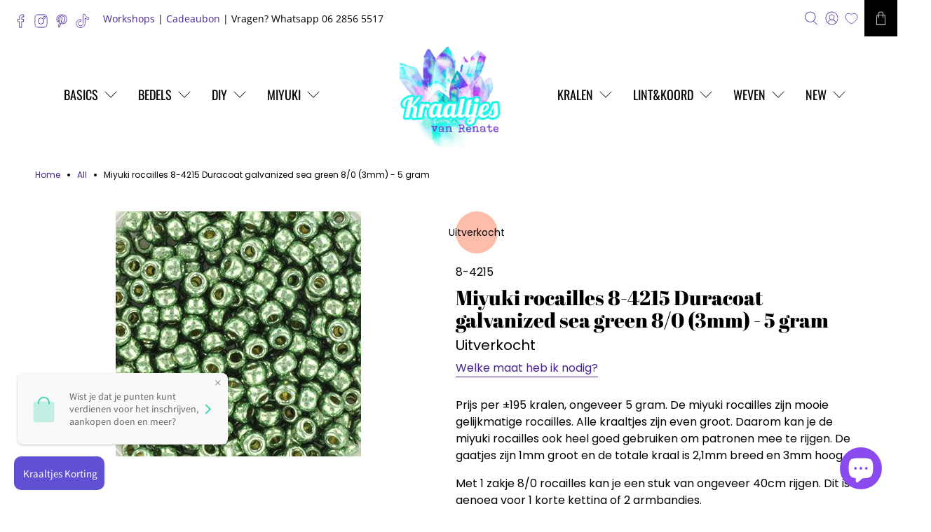

--- FILE ---
content_type: text/html; charset=utf-8
request_url: https://kraaltjesvanrenate.nl/products/miyuki-rocailles-8-0-duracoat-galvanized-sea-green-8-4215
body_size: 62964
content:


 <!doctype html>
<html class="no-js no-touch" lang="nl">
<head> <script>
    window.Store = window.Store || {};
    window.Store.id = 6295978097;</script> <meta charset="utf-8"> <meta http-equiv="cleartype" content="on"> <meta name="robots" content="index,follow"> <meta name="viewport" content="width=device-width,initial-scale=1"> <meta name="theme-color" content="#ffffff"> <link rel="canonical" href="https://kraaltjesvanrenate.nl/products/miyuki-rocailles-8-0-duracoat-galvanized-sea-green-8-4215"><title>Miyuki rocailles 8-4215 Duracoat galvanized sea green 8/0 (3mm) - 5 gr - Kraaltjes van Renate</title> <!-- DNS prefetches --> <link rel="dns-prefetch" href="https://cdn.shopify.com"> <link rel="dns-prefetch" href="https://fonts.shopify.com"> <link rel="dns-prefetch" href="https://monorail-edge.shopifysvc.com"> <link rel="dns-prefetch" href="https://ajax.googleapis.com"> <!-- Preconnects --> <link rel="preconnect" href="https://cdn.shopify.com" crossorigin> <link rel="preconnect" href="https://fonts.shopify.com" crossorigin> <link rel="preconnect" href="https://monorail-edge.shopifysvc.com"> <link rel="preconnect" href="https://ajax.googleapis.com"> <!-- Preloads --> <!-- Preload CSS --> <link rel="preload" href="//kraaltjesvanrenate.nl/cdn/shop/t/47/assets/fancybox.css?v=30466120580444283401738255489" as="style"> <link rel="preload" href="//kraaltjesvanrenate.nl/cdn/shop/t/47/assets/styles.css?v=36642468055576981471761998212" as="style"> <!-- Preload JS --> <link rel="preload" href="https://ajax.googleapis.com/ajax/libs/jquery/3.6.0/jquery.min.js" as="script"> <link rel="preload" href="//kraaltjesvanrenate.nl/cdn/shop/t/47/assets/vendors.js?v=11282825012671617991738255489" as="script"> <link rel="preload" href="//kraaltjesvanrenate.nl/cdn/shop/t/47/assets/utilities.js?v=17547107198205258051738255489" as="script"> <link rel="preload" href="//kraaltjesvanrenate.nl/cdn/shop/t/47/assets/app.js?v=157226998940186471041738255489" as="script"> <link rel="preload" href="/services/javascripts/currencies.js" as="script"> <link rel="preload" href="//kraaltjesvanrenate.nl/cdn/shop/t/47/assets/currencyConversion.js?v=131509219858779596601738255489" as="script"> <!-- CSS for Flex --> <link rel="stylesheet" href="//kraaltjesvanrenate.nl/cdn/shop/t/47/assets/fancybox.css?v=30466120580444283401738255489"> <link rel="stylesheet" href="//kraaltjesvanrenate.nl/cdn/shop/t/47/assets/styles.css?v=36642468055576981471761998212"> <script>
    window.PXUTheme = window.PXUTheme || {};
    window.PXUTheme.version = '5.0.1';
    window.PXUTheme.name = 'Flex';</script> <script>
    

window.PXUTheme = window.PXUTheme || {};


window.PXUTheme.info = {
  name: 'Flex',
  version: '3.0.0'
}


window.PXUTheme.currency = {};
window.PXUTheme.currency.show_multiple_currencies = false;
window.PXUTheme.currency.presentment_currency = "EUR";
window.PXUTheme.currency.default_currency = "EUR";
window.PXUTheme.currency.display_format = "money_format";
window.PXUTheme.currency.money_format = "€{{amount_with_comma_separator}}";
window.PXUTheme.currency.money_format_no_currency = "€{{amount_with_comma_separator}}";
window.PXUTheme.currency.money_format_currency = "€{{amount_with_comma_separator}} EUR";
window.PXUTheme.currency.native_multi_currency = true;
window.PXUTheme.currency.iso_code = "EUR";
window.PXUTheme.currency.symbol = "€";



window.PXUTheme.allCountryOptionTags = "\u003coption value=\"Netherlands\" data-provinces=\"[]\"\u003eNederland\u003c\/option\u003e\n\u003coption value=\"Belgium\" data-provinces=\"[]\"\u003eBelgië\u003c\/option\u003e\n\u003coption value=\"---\" data-provinces=\"[]\"\u003e---\u003c\/option\u003e\n\u003coption value=\"Afghanistan\" data-provinces=\"[]\"\u003eAfghanistan\u003c\/option\u003e\n\u003coption value=\"Aland Islands\" data-provinces=\"[]\"\u003eÅland\u003c\/option\u003e\n\u003coption value=\"Albania\" data-provinces=\"[]\"\u003eAlbanië\u003c\/option\u003e\n\u003coption value=\"Algeria\" data-provinces=\"[]\"\u003eAlgerije\u003c\/option\u003e\n\u003coption value=\"Andorra\" data-provinces=\"[]\"\u003eAndorra\u003c\/option\u003e\n\u003coption value=\"Angola\" data-provinces=\"[]\"\u003eAngola\u003c\/option\u003e\n\u003coption value=\"Anguilla\" data-provinces=\"[]\"\u003eAnguilla\u003c\/option\u003e\n\u003coption value=\"Antigua And Barbuda\" data-provinces=\"[]\"\u003eAntigua en Barbuda\u003c\/option\u003e\n\u003coption value=\"Argentina\" data-provinces=\"[[\u0026quot;Buenos Aires\u0026quot;,\u0026quot;Buenos Aires\u0026quot;],[\u0026quot;Catamarca\u0026quot;,\u0026quot;Catamarca\u0026quot;],[\u0026quot;Chaco\u0026quot;,\u0026quot;Chaco\u0026quot;],[\u0026quot;Chubut\u0026quot;,\u0026quot;Chubut\u0026quot;],[\u0026quot;Ciudad Autónoma de Buenos Aires\u0026quot;,\u0026quot;Buenos Aires²\u0026quot;],[\u0026quot;Corrientes\u0026quot;,\u0026quot;Corrientes\u0026quot;],[\u0026quot;Córdoba\u0026quot;,\u0026quot;Córdoba\u0026quot;],[\u0026quot;Entre Ríos\u0026quot;,\u0026quot;Entre Ríos\u0026quot;],[\u0026quot;Formosa\u0026quot;,\u0026quot;Formosa\u0026quot;],[\u0026quot;Jujuy\u0026quot;,\u0026quot;Jujuy\u0026quot;],[\u0026quot;La Pampa\u0026quot;,\u0026quot;La Pampa\u0026quot;],[\u0026quot;La Rioja\u0026quot;,\u0026quot;La Rioja\u0026quot;],[\u0026quot;Mendoza\u0026quot;,\u0026quot;Mendoza\u0026quot;],[\u0026quot;Misiones\u0026quot;,\u0026quot;Misiones\u0026quot;],[\u0026quot;Neuquén\u0026quot;,\u0026quot;Neuquén\u0026quot;],[\u0026quot;Río Negro\u0026quot;,\u0026quot;Río Negro\u0026quot;],[\u0026quot;Salta\u0026quot;,\u0026quot;Salta\u0026quot;],[\u0026quot;San Juan\u0026quot;,\u0026quot;San Juan\u0026quot;],[\u0026quot;San Luis\u0026quot;,\u0026quot;San Luis\u0026quot;],[\u0026quot;Santa Cruz\u0026quot;,\u0026quot;Santa Cruz\u0026quot;],[\u0026quot;Santa Fe\u0026quot;,\u0026quot;Santa Fe\u0026quot;],[\u0026quot;Santiago Del Estero\u0026quot;,\u0026quot;Santiago del Estero\u0026quot;],[\u0026quot;Tierra Del Fuego\u0026quot;,\u0026quot;Vuurland, Antarctica en Zuid-Atlantische eilanden\u0026quot;],[\u0026quot;Tucumán\u0026quot;,\u0026quot;Tucumán\u0026quot;]]\"\u003eArgentinië\u003c\/option\u003e\n\u003coption value=\"Armenia\" data-provinces=\"[]\"\u003eArmenië\u003c\/option\u003e\n\u003coption value=\"Aruba\" data-provinces=\"[]\"\u003eAruba\u003c\/option\u003e\n\u003coption value=\"Ascension Island\" data-provinces=\"[]\"\u003eAscension\u003c\/option\u003e\n\u003coption value=\"Australia\" data-provinces=\"[[\u0026quot;Australian Capital Territory\u0026quot;,\u0026quot;Australian Capital Territory\u0026quot;],[\u0026quot;New South Wales\u0026quot;,\u0026quot;Nieuw-Zuid-Wales\u0026quot;],[\u0026quot;Northern Territory\u0026quot;,\u0026quot;Noordelijk Territorium\u0026quot;],[\u0026quot;Queensland\u0026quot;,\u0026quot;Queensland\u0026quot;],[\u0026quot;South Australia\u0026quot;,\u0026quot;Zuid-Australië\u0026quot;],[\u0026quot;Tasmania\u0026quot;,\u0026quot;Tasmanië\u0026quot;],[\u0026quot;Victoria\u0026quot;,\u0026quot;Victoria\u0026quot;],[\u0026quot;Western Australia\u0026quot;,\u0026quot;West-Australië\u0026quot;]]\"\u003eAustralië\u003c\/option\u003e\n\u003coption value=\"Azerbaijan\" data-provinces=\"[]\"\u003eAzerbeidzjan\u003c\/option\u003e\n\u003coption value=\"Bahamas\" data-provinces=\"[]\"\u003eBahama’s\u003c\/option\u003e\n\u003coption value=\"Bahrain\" data-provinces=\"[]\"\u003eBahrein\u003c\/option\u003e\n\u003coption value=\"Bangladesh\" data-provinces=\"[]\"\u003eBangladesh\u003c\/option\u003e\n\u003coption value=\"Barbados\" data-provinces=\"[]\"\u003eBarbados\u003c\/option\u003e\n\u003coption value=\"Belarus\" data-provinces=\"[]\"\u003eBelarus\u003c\/option\u003e\n\u003coption value=\"Belgium\" data-provinces=\"[]\"\u003eBelgië\u003c\/option\u003e\n\u003coption value=\"Belize\" data-provinces=\"[]\"\u003eBelize\u003c\/option\u003e\n\u003coption value=\"Benin\" data-provinces=\"[]\"\u003eBenin\u003c\/option\u003e\n\u003coption value=\"Bermuda\" data-provinces=\"[]\"\u003eBermuda\u003c\/option\u003e\n\u003coption value=\"Bhutan\" data-provinces=\"[]\"\u003eBhutan\u003c\/option\u003e\n\u003coption value=\"Bolivia\" data-provinces=\"[]\"\u003eBolivia\u003c\/option\u003e\n\u003coption value=\"Bosnia And Herzegovina\" data-provinces=\"[]\"\u003eBosnië en Herzegovina\u003c\/option\u003e\n\u003coption value=\"Botswana\" data-provinces=\"[]\"\u003eBotswana\u003c\/option\u003e\n\u003coption value=\"Brazil\" data-provinces=\"[[\u0026quot;Acre\u0026quot;,\u0026quot;Acre\u0026quot;],[\u0026quot;Alagoas\u0026quot;,\u0026quot;Alagoas\u0026quot;],[\u0026quot;Amapá\u0026quot;,\u0026quot;Amapá\u0026quot;],[\u0026quot;Amazonas\u0026quot;,\u0026quot;Amazonas\u0026quot;],[\u0026quot;Bahia\u0026quot;,\u0026quot;Bahia\u0026quot;],[\u0026quot;Ceará\u0026quot;,\u0026quot;Ceará\u0026quot;],[\u0026quot;Distrito Federal\u0026quot;,\u0026quot;Federaal District\u0026quot;],[\u0026quot;Espírito Santo\u0026quot;,\u0026quot;Espírito Santo\u0026quot;],[\u0026quot;Goiás\u0026quot;,\u0026quot;Goiás\u0026quot;],[\u0026quot;Maranhão\u0026quot;,\u0026quot;Maranhão\u0026quot;],[\u0026quot;Mato Grosso\u0026quot;,\u0026quot;Mato Grosso\u0026quot;],[\u0026quot;Mato Grosso do Sul\u0026quot;,\u0026quot;Mato Grosso do Sul\u0026quot;],[\u0026quot;Minas Gerais\u0026quot;,\u0026quot;Minas Gerais\u0026quot;],[\u0026quot;Paraná\u0026quot;,\u0026quot;Paraná\u0026quot;],[\u0026quot;Paraíba\u0026quot;,\u0026quot;Paraíba\u0026quot;],[\u0026quot;Pará\u0026quot;,\u0026quot;Pará\u0026quot;],[\u0026quot;Pernambuco\u0026quot;,\u0026quot;Pernambuco\u0026quot;],[\u0026quot;Piauí\u0026quot;,\u0026quot;Piauí\u0026quot;],[\u0026quot;Rio Grande do Norte\u0026quot;,\u0026quot;Rio Grande do Norte\u0026quot;],[\u0026quot;Rio Grande do Sul\u0026quot;,\u0026quot;Rio Grande do Sul\u0026quot;],[\u0026quot;Rio de Janeiro\u0026quot;,\u0026quot;Rio de Janeiro\u0026quot;],[\u0026quot;Rondônia\u0026quot;,\u0026quot;Rondônia\u0026quot;],[\u0026quot;Roraima\u0026quot;,\u0026quot;Roraima\u0026quot;],[\u0026quot;Santa Catarina\u0026quot;,\u0026quot;Santa Catarina\u0026quot;],[\u0026quot;Sergipe\u0026quot;,\u0026quot;Sergipe\u0026quot;],[\u0026quot;São Paulo\u0026quot;,\u0026quot;São Paulo\u0026quot;],[\u0026quot;Tocantins\u0026quot;,\u0026quot;Tocantins\u0026quot;]]\"\u003eBrazilië\u003c\/option\u003e\n\u003coption value=\"British Indian Ocean Territory\" data-provinces=\"[]\"\u003eBrits Indische Oceaanterritorium\u003c\/option\u003e\n\u003coption value=\"Virgin Islands, British\" data-provinces=\"[]\"\u003eBritse Maagdeneilanden\u003c\/option\u003e\n\u003coption value=\"Brunei\" data-provinces=\"[]\"\u003eBrunei\u003c\/option\u003e\n\u003coption value=\"Bulgaria\" data-provinces=\"[]\"\u003eBulgarije\u003c\/option\u003e\n\u003coption value=\"Burkina Faso\" data-provinces=\"[]\"\u003eBurkina Faso\u003c\/option\u003e\n\u003coption value=\"Burundi\" data-provinces=\"[]\"\u003eBurundi\u003c\/option\u003e\n\u003coption value=\"Cambodia\" data-provinces=\"[]\"\u003eCambodja\u003c\/option\u003e\n\u003coption value=\"Canada\" data-provinces=\"[[\u0026quot;Alberta\u0026quot;,\u0026quot;Alberta\u0026quot;],[\u0026quot;British Columbia\u0026quot;,\u0026quot;Brits-Columbia\u0026quot;],[\u0026quot;Manitoba\u0026quot;,\u0026quot;Manitoba\u0026quot;],[\u0026quot;New Brunswick\u0026quot;,\u0026quot;New Brunswick\u0026quot;],[\u0026quot;Newfoundland and Labrador\u0026quot;,\u0026quot;Newfoundland en Labrador\u0026quot;],[\u0026quot;Northwest Territories\u0026quot;,\u0026quot;Northwest Territories\u0026quot;],[\u0026quot;Nova Scotia\u0026quot;,\u0026quot;Nova Scotia\u0026quot;],[\u0026quot;Nunavut\u0026quot;,\u0026quot;Nunavut\u0026quot;],[\u0026quot;Ontario\u0026quot;,\u0026quot;Ontario\u0026quot;],[\u0026quot;Prince Edward Island\u0026quot;,\u0026quot;Prins Edwardeiland\u0026quot;],[\u0026quot;Quebec\u0026quot;,\u0026quot;Québec\u0026quot;],[\u0026quot;Saskatchewan\u0026quot;,\u0026quot;Saskatchewan\u0026quot;],[\u0026quot;Yukon\u0026quot;,\u0026quot;Yukon\u0026quot;]]\"\u003eCanada\u003c\/option\u003e\n\u003coption value=\"Caribbean Netherlands\" data-provinces=\"[]\"\u003eCaribisch Nederland\u003c\/option\u003e\n\u003coption value=\"Central African Republic\" data-provinces=\"[]\"\u003eCentraal-Afrikaanse Republiek\u003c\/option\u003e\n\u003coption value=\"Chile\" data-provinces=\"[[\u0026quot;Antofagasta\u0026quot;,\u0026quot;Antofagasta\u0026quot;],[\u0026quot;Araucanía\u0026quot;,\u0026quot;Araucanía\u0026quot;],[\u0026quot;Arica and Parinacota\u0026quot;,\u0026quot;Arica y Parinacota\u0026quot;],[\u0026quot;Atacama\u0026quot;,\u0026quot;Atacama\u0026quot;],[\u0026quot;Aysén\u0026quot;,\u0026quot;Aysén del General Carlos Ibáñez del Campo\u0026quot;],[\u0026quot;Biobío\u0026quot;,\u0026quot;Bío-Bío\u0026quot;],[\u0026quot;Coquimbo\u0026quot;,\u0026quot;Coquimbo\u0026quot;],[\u0026quot;Los Lagos\u0026quot;,\u0026quot;Los Lagos\u0026quot;],[\u0026quot;Los Ríos\u0026quot;,\u0026quot;Los Ríos\u0026quot;],[\u0026quot;Magallanes\u0026quot;,\u0026quot;Magallanes y la Antártica Chilena\u0026quot;],[\u0026quot;Maule\u0026quot;,\u0026quot;Maule\u0026quot;],[\u0026quot;O\u0026#39;Higgins\u0026quot;,\u0026quot;Libertador General Bernardo O’Higgins\u0026quot;],[\u0026quot;Santiago\u0026quot;,\u0026quot;Región Metropolitana de Santiago\u0026quot;],[\u0026quot;Tarapacá\u0026quot;,\u0026quot;Tarapacá\u0026quot;],[\u0026quot;Valparaíso\u0026quot;,\u0026quot;Valparaíso\u0026quot;],[\u0026quot;Ñuble\u0026quot;,\u0026quot;Ñuble\u0026quot;]]\"\u003eChili\u003c\/option\u003e\n\u003coption value=\"China\" data-provinces=\"[[\u0026quot;Anhui\u0026quot;,\u0026quot;Anhui\u0026quot;],[\u0026quot;Beijing\u0026quot;,\u0026quot;Peking\u0026quot;],[\u0026quot;Chongqing\u0026quot;,\u0026quot;Chongqing\u0026quot;],[\u0026quot;Fujian\u0026quot;,\u0026quot;Fujian\u0026quot;],[\u0026quot;Gansu\u0026quot;,\u0026quot;Gansu\u0026quot;],[\u0026quot;Guangdong\u0026quot;,\u0026quot;Guangdong\u0026quot;],[\u0026quot;Guangxi\u0026quot;,\u0026quot;Guangxi\u0026quot;],[\u0026quot;Guizhou\u0026quot;,\u0026quot;Guizhou\u0026quot;],[\u0026quot;Hainan\u0026quot;,\u0026quot;Hainan\u0026quot;],[\u0026quot;Hebei\u0026quot;,\u0026quot;Hebei\u0026quot;],[\u0026quot;Heilongjiang\u0026quot;,\u0026quot;Heilongjiang\u0026quot;],[\u0026quot;Henan\u0026quot;,\u0026quot;Henan\u0026quot;],[\u0026quot;Hubei\u0026quot;,\u0026quot;Hubei\u0026quot;],[\u0026quot;Hunan\u0026quot;,\u0026quot;Hunan\u0026quot;],[\u0026quot;Inner Mongolia\u0026quot;,\u0026quot;Binnen-Mongolië\u0026quot;],[\u0026quot;Jiangsu\u0026quot;,\u0026quot;Jiangsu\u0026quot;],[\u0026quot;Jiangxi\u0026quot;,\u0026quot;Jiangxi\u0026quot;],[\u0026quot;Jilin\u0026quot;,\u0026quot;Jilin\u0026quot;],[\u0026quot;Liaoning\u0026quot;,\u0026quot;Liaoning\u0026quot;],[\u0026quot;Ningxia\u0026quot;,\u0026quot;Ningxia\u0026quot;],[\u0026quot;Qinghai\u0026quot;,\u0026quot;Qinghai\u0026quot;],[\u0026quot;Shaanxi\u0026quot;,\u0026quot;Shaanxi\u0026quot;],[\u0026quot;Shandong\u0026quot;,\u0026quot;Shandong\u0026quot;],[\u0026quot;Shanghai\u0026quot;,\u0026quot;Shanghai\u0026quot;],[\u0026quot;Shanxi\u0026quot;,\u0026quot;Shanxi\u0026quot;],[\u0026quot;Sichuan\u0026quot;,\u0026quot;Sichuan\u0026quot;],[\u0026quot;Tianjin\u0026quot;,\u0026quot;Tianjin\u0026quot;],[\u0026quot;Xinjiang\u0026quot;,\u0026quot;Sinkiang\u0026quot;],[\u0026quot;Xizang\u0026quot;,\u0026quot;Tibetaanse Autonome Regio\u0026quot;],[\u0026quot;Yunnan\u0026quot;,\u0026quot;Yunnan\u0026quot;],[\u0026quot;Zhejiang\u0026quot;,\u0026quot;Zhejiang\u0026quot;]]\"\u003eChina\u003c\/option\u003e\n\u003coption value=\"Christmas Island\" data-provinces=\"[]\"\u003eChristmaseiland\u003c\/option\u003e\n\u003coption value=\"Cocos (Keeling) Islands\" data-provinces=\"[]\"\u003eCocoseilanden\u003c\/option\u003e\n\u003coption value=\"Colombia\" data-provinces=\"[[\u0026quot;Amazonas\u0026quot;,\u0026quot;Amazonas\u0026quot;],[\u0026quot;Antioquia\u0026quot;,\u0026quot;Antioquia\u0026quot;],[\u0026quot;Arauca\u0026quot;,\u0026quot;Arauca\u0026quot;],[\u0026quot;Atlántico\u0026quot;,\u0026quot;Atlántico\u0026quot;],[\u0026quot;Bogotá, D.C.\u0026quot;,\u0026quot;Bogota\u0026quot;],[\u0026quot;Bolívar\u0026quot;,\u0026quot;Bolívar\u0026quot;],[\u0026quot;Boyacá\u0026quot;,\u0026quot;Boyacá\u0026quot;],[\u0026quot;Caldas\u0026quot;,\u0026quot;Caldas\u0026quot;],[\u0026quot;Caquetá\u0026quot;,\u0026quot;Caquetá\u0026quot;],[\u0026quot;Casanare\u0026quot;,\u0026quot;Casanare\u0026quot;],[\u0026quot;Cauca\u0026quot;,\u0026quot;Cauca\u0026quot;],[\u0026quot;Cesar\u0026quot;,\u0026quot;Cesar\u0026quot;],[\u0026quot;Chocó\u0026quot;,\u0026quot;Chocó\u0026quot;],[\u0026quot;Cundinamarca\u0026quot;,\u0026quot;Cundinamarca\u0026quot;],[\u0026quot;Córdoba\u0026quot;,\u0026quot;Córdoba\u0026quot;],[\u0026quot;Guainía\u0026quot;,\u0026quot;Guainía\u0026quot;],[\u0026quot;Guaviare\u0026quot;,\u0026quot;Guaviare\u0026quot;],[\u0026quot;Huila\u0026quot;,\u0026quot;Huila\u0026quot;],[\u0026quot;La Guajira\u0026quot;,\u0026quot;La Guajira\u0026quot;],[\u0026quot;Magdalena\u0026quot;,\u0026quot;Magdalena\u0026quot;],[\u0026quot;Meta\u0026quot;,\u0026quot;Meta\u0026quot;],[\u0026quot;Nariño\u0026quot;,\u0026quot;Nariño\u0026quot;],[\u0026quot;Norte de Santander\u0026quot;,\u0026quot;Norte de Santander\u0026quot;],[\u0026quot;Putumayo\u0026quot;,\u0026quot;Putumayo\u0026quot;],[\u0026quot;Quindío\u0026quot;,\u0026quot;Quindío\u0026quot;],[\u0026quot;Risaralda\u0026quot;,\u0026quot;Risaralda\u0026quot;],[\u0026quot;San Andrés, Providencia y Santa Catalina\u0026quot;,\u0026quot;San Andrés en Providencia\u0026quot;],[\u0026quot;Santander\u0026quot;,\u0026quot;Santander\u0026quot;],[\u0026quot;Sucre\u0026quot;,\u0026quot;Sucre\u0026quot;],[\u0026quot;Tolima\u0026quot;,\u0026quot;Tolima\u0026quot;],[\u0026quot;Valle del Cauca\u0026quot;,\u0026quot;Valle del Cauca\u0026quot;],[\u0026quot;Vaupés\u0026quot;,\u0026quot;Vaupés\u0026quot;],[\u0026quot;Vichada\u0026quot;,\u0026quot;Vichada\u0026quot;]]\"\u003eColombia\u003c\/option\u003e\n\u003coption value=\"Comoros\" data-provinces=\"[]\"\u003eComoren\u003c\/option\u003e\n\u003coption value=\"Congo\" data-provinces=\"[]\"\u003eCongo-Brazzaville\u003c\/option\u003e\n\u003coption value=\"Congo, The Democratic Republic Of The\" data-provinces=\"[]\"\u003eCongo-Kinshasa\u003c\/option\u003e\n\u003coption value=\"Cook Islands\" data-provinces=\"[]\"\u003eCookeilanden\u003c\/option\u003e\n\u003coption value=\"Costa Rica\" data-provinces=\"[[\u0026quot;Alajuela\u0026quot;,\u0026quot;Alajuela\u0026quot;],[\u0026quot;Cartago\u0026quot;,\u0026quot;Cartago\u0026quot;],[\u0026quot;Guanacaste\u0026quot;,\u0026quot;Guanacaste\u0026quot;],[\u0026quot;Heredia\u0026quot;,\u0026quot;Heredia\u0026quot;],[\u0026quot;Limón\u0026quot;,\u0026quot;Limón\u0026quot;],[\u0026quot;Puntarenas\u0026quot;,\u0026quot;Puntarenas\u0026quot;],[\u0026quot;San José\u0026quot;,\u0026quot;San José\u0026quot;]]\"\u003eCosta Rica\u003c\/option\u003e\n\u003coption value=\"Curaçao\" data-provinces=\"[]\"\u003eCuraçao\u003c\/option\u003e\n\u003coption value=\"Cyprus\" data-provinces=\"[]\"\u003eCyprus\u003c\/option\u003e\n\u003coption value=\"Denmark\" data-provinces=\"[]\"\u003eDenemarken\u003c\/option\u003e\n\u003coption value=\"Djibouti\" data-provinces=\"[]\"\u003eDjibouti\u003c\/option\u003e\n\u003coption value=\"Dominica\" data-provinces=\"[]\"\u003eDominica\u003c\/option\u003e\n\u003coption value=\"Dominican Republic\" data-provinces=\"[]\"\u003eDominicaanse Republiek\u003c\/option\u003e\n\u003coption value=\"Germany\" data-provinces=\"[]\"\u003eDuitsland\u003c\/option\u003e\n\u003coption value=\"Ecuador\" data-provinces=\"[]\"\u003eEcuador\u003c\/option\u003e\n\u003coption value=\"Egypt\" data-provinces=\"[[\u0026quot;6th of October\u0026quot;,\u0026quot;6 oktober\u0026quot;],[\u0026quot;Al Sharqia\u0026quot;,\u0026quot;Ash Sharqiyah\u0026quot;],[\u0026quot;Alexandria\u0026quot;,\u0026quot;Alexandrië\u0026quot;],[\u0026quot;Aswan\u0026quot;,\u0026quot;Aswan\u0026quot;],[\u0026quot;Asyut\u0026quot;,\u0026quot;Assioet\u0026quot;],[\u0026quot;Beheira\u0026quot;,\u0026quot;Al Buhayrah\u0026quot;],[\u0026quot;Beni Suef\u0026quot;,\u0026quot;Beni Suef\u0026quot;],[\u0026quot;Cairo\u0026quot;,\u0026quot;Caïro\u0026quot;],[\u0026quot;Dakahlia\u0026quot;,\u0026quot;Ad Daqahliyah\u0026quot;],[\u0026quot;Damietta\u0026quot;,\u0026quot;Damietta\u0026quot;],[\u0026quot;Faiyum\u0026quot;,\u0026quot;Fajoem\u0026quot;],[\u0026quot;Gharbia\u0026quot;,\u0026quot;Al Gharbiyah\u0026quot;],[\u0026quot;Giza\u0026quot;,\u0026quot;Gizeh\u0026quot;],[\u0026quot;Helwan\u0026quot;,\u0026quot;Helwan\u0026quot;],[\u0026quot;Ismailia\u0026quot;,\u0026quot;Ismaïlia\u0026quot;],[\u0026quot;Kafr el-Sheikh\u0026quot;,\u0026quot;Kafr el Sheikh\u0026quot;],[\u0026quot;Luxor\u0026quot;,\u0026quot;Luxor\u0026quot;],[\u0026quot;Matrouh\u0026quot;,\u0026quot;Matruh\u0026quot;],[\u0026quot;Minya\u0026quot;,\u0026quot;Minya\u0026quot;],[\u0026quot;Monufia\u0026quot;,\u0026quot;Al Minufiyah\u0026quot;],[\u0026quot;New Valley\u0026quot;,\u0026quot;Nieuwe Vallei\u0026quot;],[\u0026quot;North Sinai\u0026quot;,\u0026quot;Noord-Sinaï\u0026quot;],[\u0026quot;Port Said\u0026quot;,\u0026quot;Port Said\u0026quot;],[\u0026quot;Qalyubia\u0026quot;,\u0026quot;Al Qalyubiyah\u0026quot;],[\u0026quot;Qena\u0026quot;,\u0026quot;Qina\u0026quot;],[\u0026quot;Red Sea\u0026quot;,\u0026quot;Rode Zee\u0026quot;],[\u0026quot;Sohag\u0026quot;,\u0026quot;Suhaj\u0026quot;],[\u0026quot;South Sinai\u0026quot;,\u0026quot;Zuid-Sinaï\u0026quot;],[\u0026quot;Suez\u0026quot;,\u0026quot;Suez\u0026quot;]]\"\u003eEgypte\u003c\/option\u003e\n\u003coption value=\"El Salvador\" data-provinces=\"[[\u0026quot;Ahuachapán\u0026quot;,\u0026quot;Ahuachapán\u0026quot;],[\u0026quot;Cabañas\u0026quot;,\u0026quot;Cabañas\u0026quot;],[\u0026quot;Chalatenango\u0026quot;,\u0026quot;Chalatenango\u0026quot;],[\u0026quot;Cuscatlán\u0026quot;,\u0026quot;Cuscatlán\u0026quot;],[\u0026quot;La Libertad\u0026quot;,\u0026quot;La Libertad\u0026quot;],[\u0026quot;La Paz\u0026quot;,\u0026quot;La Paz\u0026quot;],[\u0026quot;La Unión\u0026quot;,\u0026quot;La Unión\u0026quot;],[\u0026quot;Morazán\u0026quot;,\u0026quot;Morazán\u0026quot;],[\u0026quot;San Miguel\u0026quot;,\u0026quot;San Miguel\u0026quot;],[\u0026quot;San Salvador\u0026quot;,\u0026quot;San Salvador\u0026quot;],[\u0026quot;San Vicente\u0026quot;,\u0026quot;San Vicente\u0026quot;],[\u0026quot;Santa Ana\u0026quot;,\u0026quot;Santa Ana\u0026quot;],[\u0026quot;Sonsonate\u0026quot;,\u0026quot;Sonsonate\u0026quot;],[\u0026quot;Usulután\u0026quot;,\u0026quot;Usulután\u0026quot;]]\"\u003eEl Salvador\u003c\/option\u003e\n\u003coption value=\"Equatorial Guinea\" data-provinces=\"[]\"\u003eEquatoriaal-Guinea\u003c\/option\u003e\n\u003coption value=\"Eritrea\" data-provinces=\"[]\"\u003eEritrea\u003c\/option\u003e\n\u003coption value=\"Estonia\" data-provinces=\"[]\"\u003eEstland\u003c\/option\u003e\n\u003coption value=\"Eswatini\" data-provinces=\"[]\"\u003eEswatini\u003c\/option\u003e\n\u003coption value=\"Ethiopia\" data-provinces=\"[]\"\u003eEthiopië\u003c\/option\u003e\n\u003coption value=\"Faroe Islands\" data-provinces=\"[]\"\u003eFaeröer\u003c\/option\u003e\n\u003coption value=\"Falkland Islands (Malvinas)\" data-provinces=\"[]\"\u003eFalklandeilanden\u003c\/option\u003e\n\u003coption value=\"Fiji\" data-provinces=\"[]\"\u003eFiji\u003c\/option\u003e\n\u003coption value=\"Philippines\" data-provinces=\"[[\u0026quot;Abra\u0026quot;,\u0026quot;Abra\u0026quot;],[\u0026quot;Agusan del Norte\u0026quot;,\u0026quot;Agusan del Norte\u0026quot;],[\u0026quot;Agusan del Sur\u0026quot;,\u0026quot;Agusan del Sur\u0026quot;],[\u0026quot;Aklan\u0026quot;,\u0026quot;Aklan\u0026quot;],[\u0026quot;Albay\u0026quot;,\u0026quot;Albay\u0026quot;],[\u0026quot;Antique\u0026quot;,\u0026quot;Antique\u0026quot;],[\u0026quot;Apayao\u0026quot;,\u0026quot;Apayao\u0026quot;],[\u0026quot;Aurora\u0026quot;,\u0026quot;Aurora\u0026quot;],[\u0026quot;Basilan\u0026quot;,\u0026quot;Basilan\u0026quot;],[\u0026quot;Bataan\u0026quot;,\u0026quot;Bataan\u0026quot;],[\u0026quot;Batanes\u0026quot;,\u0026quot;Batanes\u0026quot;],[\u0026quot;Batangas\u0026quot;,\u0026quot;Batangas\u0026quot;],[\u0026quot;Benguet\u0026quot;,\u0026quot;Benguet\u0026quot;],[\u0026quot;Biliran\u0026quot;,\u0026quot;Biliran\u0026quot;],[\u0026quot;Bohol\u0026quot;,\u0026quot;Bohol\u0026quot;],[\u0026quot;Bukidnon\u0026quot;,\u0026quot;Bukidnon\u0026quot;],[\u0026quot;Bulacan\u0026quot;,\u0026quot;Bulacan\u0026quot;],[\u0026quot;Cagayan\u0026quot;,\u0026quot;Cagayan\u0026quot;],[\u0026quot;Camarines Norte\u0026quot;,\u0026quot;Camarines Norte\u0026quot;],[\u0026quot;Camarines Sur\u0026quot;,\u0026quot;Camarines Sur\u0026quot;],[\u0026quot;Camiguin\u0026quot;,\u0026quot;Camiguin\u0026quot;],[\u0026quot;Capiz\u0026quot;,\u0026quot;Capiz\u0026quot;],[\u0026quot;Catanduanes\u0026quot;,\u0026quot;Catanduanes\u0026quot;],[\u0026quot;Cavite\u0026quot;,\u0026quot;Cavite\u0026quot;],[\u0026quot;Cebu\u0026quot;,\u0026quot;Cebu\u0026quot;],[\u0026quot;Cotabato\u0026quot;,\u0026quot;Cotabato\u0026quot;],[\u0026quot;Davao Occidental\u0026quot;,\u0026quot;Davao Occidental\u0026quot;],[\u0026quot;Davao Oriental\u0026quot;,\u0026quot;Davao Oriental\u0026quot;],[\u0026quot;Davao de Oro\u0026quot;,\u0026quot;Compostela Valley\u0026quot;],[\u0026quot;Davao del Norte\u0026quot;,\u0026quot;Davao del Norte\u0026quot;],[\u0026quot;Davao del Sur\u0026quot;,\u0026quot;Davao del Sur\u0026quot;],[\u0026quot;Dinagat Islands\u0026quot;,\u0026quot;Dinagat Islands\u0026quot;],[\u0026quot;Eastern Samar\u0026quot;,\u0026quot;Eastern Samar\u0026quot;],[\u0026quot;Guimaras\u0026quot;,\u0026quot;Guimaras\u0026quot;],[\u0026quot;Ifugao\u0026quot;,\u0026quot;Ifugao\u0026quot;],[\u0026quot;Ilocos Norte\u0026quot;,\u0026quot;Ilocos Norte\u0026quot;],[\u0026quot;Ilocos Sur\u0026quot;,\u0026quot;Ilocos Sur\u0026quot;],[\u0026quot;Iloilo\u0026quot;,\u0026quot;Iloilo\u0026quot;],[\u0026quot;Isabela\u0026quot;,\u0026quot;Isabela\u0026quot;],[\u0026quot;Kalinga\u0026quot;,\u0026quot;Kalinga\u0026quot;],[\u0026quot;La Union\u0026quot;,\u0026quot;La Union\u0026quot;],[\u0026quot;Laguna\u0026quot;,\u0026quot;Laguna\u0026quot;],[\u0026quot;Lanao del Norte\u0026quot;,\u0026quot;Lanao del Norte\u0026quot;],[\u0026quot;Lanao del Sur\u0026quot;,\u0026quot;Lanao del Sur\u0026quot;],[\u0026quot;Leyte\u0026quot;,\u0026quot;Leyte\u0026quot;],[\u0026quot;Maguindanao\u0026quot;,\u0026quot;Maguindanao\u0026quot;],[\u0026quot;Marinduque\u0026quot;,\u0026quot;Marinduque\u0026quot;],[\u0026quot;Masbate\u0026quot;,\u0026quot;Masbate\u0026quot;],[\u0026quot;Metro Manila\u0026quot;,\u0026quot;National Capital Region\u0026quot;],[\u0026quot;Misamis Occidental\u0026quot;,\u0026quot;Misamis Occidental\u0026quot;],[\u0026quot;Misamis Oriental\u0026quot;,\u0026quot;Misamis Oriental\u0026quot;],[\u0026quot;Mountain Province\u0026quot;,\u0026quot;Mountain Province\u0026quot;],[\u0026quot;Negros Occidental\u0026quot;,\u0026quot;Negros Occidental\u0026quot;],[\u0026quot;Negros Oriental\u0026quot;,\u0026quot;Negros Oriental\u0026quot;],[\u0026quot;Northern Samar\u0026quot;,\u0026quot;Northern Samar\u0026quot;],[\u0026quot;Nueva Ecija\u0026quot;,\u0026quot;Nueva Ecija\u0026quot;],[\u0026quot;Nueva Vizcaya\u0026quot;,\u0026quot;Nueva Vizcaya\u0026quot;],[\u0026quot;Occidental Mindoro\u0026quot;,\u0026quot;Occidental Mindoro\u0026quot;],[\u0026quot;Oriental Mindoro\u0026quot;,\u0026quot;Oriental Mindoro\u0026quot;],[\u0026quot;Palawan\u0026quot;,\u0026quot;Palawan\u0026quot;],[\u0026quot;Pampanga\u0026quot;,\u0026quot;Pampanga\u0026quot;],[\u0026quot;Pangasinan\u0026quot;,\u0026quot;Pangasinan\u0026quot;],[\u0026quot;Quezon\u0026quot;,\u0026quot;Quezon\u0026quot;],[\u0026quot;Quirino\u0026quot;,\u0026quot;Quirino\u0026quot;],[\u0026quot;Rizal\u0026quot;,\u0026quot;Rizal\u0026quot;],[\u0026quot;Romblon\u0026quot;,\u0026quot;Romblon\u0026quot;],[\u0026quot;Samar\u0026quot;,\u0026quot;Samar\u0026quot;],[\u0026quot;Sarangani\u0026quot;,\u0026quot;Sarangani\u0026quot;],[\u0026quot;Siquijor\u0026quot;,\u0026quot;Siquijor\u0026quot;],[\u0026quot;Sorsogon\u0026quot;,\u0026quot;Sorsogon\u0026quot;],[\u0026quot;South Cotabato\u0026quot;,\u0026quot;South Cotabato\u0026quot;],[\u0026quot;Southern Leyte\u0026quot;,\u0026quot;Southern Leyte\u0026quot;],[\u0026quot;Sultan Kudarat\u0026quot;,\u0026quot;Sultan Kudarat\u0026quot;],[\u0026quot;Sulu\u0026quot;,\u0026quot;Sulu\u0026quot;],[\u0026quot;Surigao del Norte\u0026quot;,\u0026quot;Surigao del Norte\u0026quot;],[\u0026quot;Surigao del Sur\u0026quot;,\u0026quot;Surigao del Sur\u0026quot;],[\u0026quot;Tarlac\u0026quot;,\u0026quot;Tarlac\u0026quot;],[\u0026quot;Tawi-Tawi\u0026quot;,\u0026quot;Tawi-Tawi\u0026quot;],[\u0026quot;Zambales\u0026quot;,\u0026quot;Zambales\u0026quot;],[\u0026quot;Zamboanga Sibugay\u0026quot;,\u0026quot;Zamboanga Sibugay\u0026quot;],[\u0026quot;Zamboanga del Norte\u0026quot;,\u0026quot;Zamboanga del Norte\u0026quot;],[\u0026quot;Zamboanga del Sur\u0026quot;,\u0026quot;Zamboanga del Sur\u0026quot;]]\"\u003eFilipijnen\u003c\/option\u003e\n\u003coption value=\"Finland\" data-provinces=\"[]\"\u003eFinland\u003c\/option\u003e\n\u003coption value=\"France\" data-provinces=\"[]\"\u003eFrankrijk\u003c\/option\u003e\n\u003coption value=\"French Guiana\" data-provinces=\"[]\"\u003eFrans-Guyana\u003c\/option\u003e\n\u003coption value=\"French Polynesia\" data-provinces=\"[]\"\u003eFrans-Polynesië\u003c\/option\u003e\n\u003coption value=\"French Southern Territories\" data-provinces=\"[]\"\u003eFranse Gebieden in de zuidelijke Indische Oceaan\u003c\/option\u003e\n\u003coption value=\"Gabon\" data-provinces=\"[]\"\u003eGabon\u003c\/option\u003e\n\u003coption value=\"Gambia\" data-provinces=\"[]\"\u003eGambia\u003c\/option\u003e\n\u003coption value=\"Georgia\" data-provinces=\"[]\"\u003eGeorgië\u003c\/option\u003e\n\u003coption value=\"Ghana\" data-provinces=\"[]\"\u003eGhana\u003c\/option\u003e\n\u003coption value=\"Gibraltar\" data-provinces=\"[]\"\u003eGibraltar\u003c\/option\u003e\n\u003coption value=\"Grenada\" data-provinces=\"[]\"\u003eGrenada\u003c\/option\u003e\n\u003coption value=\"Greece\" data-provinces=\"[]\"\u003eGriekenland\u003c\/option\u003e\n\u003coption value=\"Greenland\" data-provinces=\"[]\"\u003eGroenland\u003c\/option\u003e\n\u003coption value=\"Guadeloupe\" data-provinces=\"[]\"\u003eGuadeloupe\u003c\/option\u003e\n\u003coption value=\"Guatemala\" data-provinces=\"[[\u0026quot;Alta Verapaz\u0026quot;,\u0026quot;Alta Verapaz\u0026quot;],[\u0026quot;Baja Verapaz\u0026quot;,\u0026quot;Baja Verapaz\u0026quot;],[\u0026quot;Chimaltenango\u0026quot;,\u0026quot;Chimaltenango\u0026quot;],[\u0026quot;Chiquimula\u0026quot;,\u0026quot;Chiquimula\u0026quot;],[\u0026quot;El Progreso\u0026quot;,\u0026quot;El Progreso\u0026quot;],[\u0026quot;Escuintla\u0026quot;,\u0026quot;Escuintla\u0026quot;],[\u0026quot;Guatemala\u0026quot;,\u0026quot;Guatemala\u0026quot;],[\u0026quot;Huehuetenango\u0026quot;,\u0026quot;Huehuetenango\u0026quot;],[\u0026quot;Izabal\u0026quot;,\u0026quot;Izabal\u0026quot;],[\u0026quot;Jalapa\u0026quot;,\u0026quot;Jalapa\u0026quot;],[\u0026quot;Jutiapa\u0026quot;,\u0026quot;Jutiapa\u0026quot;],[\u0026quot;Petén\u0026quot;,\u0026quot;Petén\u0026quot;],[\u0026quot;Quetzaltenango\u0026quot;,\u0026quot;Quetzaltenango\u0026quot;],[\u0026quot;Quiché\u0026quot;,\u0026quot;Quiché\u0026quot;],[\u0026quot;Retalhuleu\u0026quot;,\u0026quot;Retalhuleu\u0026quot;],[\u0026quot;Sacatepéquez\u0026quot;,\u0026quot;Sacatepéquez\u0026quot;],[\u0026quot;San Marcos\u0026quot;,\u0026quot;San Marcos\u0026quot;],[\u0026quot;Santa Rosa\u0026quot;,\u0026quot;Santa Rosa\u0026quot;],[\u0026quot;Sololá\u0026quot;,\u0026quot;Sololá\u0026quot;],[\u0026quot;Suchitepéquez\u0026quot;,\u0026quot;Suchitepéquez\u0026quot;],[\u0026quot;Totonicapán\u0026quot;,\u0026quot;Totonicapán\u0026quot;],[\u0026quot;Zacapa\u0026quot;,\u0026quot;Zacapa\u0026quot;]]\"\u003eGuatemala\u003c\/option\u003e\n\u003coption value=\"Guernsey\" data-provinces=\"[]\"\u003eGuernsey\u003c\/option\u003e\n\u003coption value=\"Guinea\" data-provinces=\"[]\"\u003eGuinee\u003c\/option\u003e\n\u003coption value=\"Guinea Bissau\" data-provinces=\"[]\"\u003eGuinee-Bissau\u003c\/option\u003e\n\u003coption value=\"Guyana\" data-provinces=\"[]\"\u003eGuyana\u003c\/option\u003e\n\u003coption value=\"Haiti\" data-provinces=\"[]\"\u003eHaïti\u003c\/option\u003e\n\u003coption value=\"Honduras\" data-provinces=\"[]\"\u003eHonduras\u003c\/option\u003e\n\u003coption value=\"Hungary\" data-provinces=\"[]\"\u003eHongarije\u003c\/option\u003e\n\u003coption value=\"Hong Kong\" data-provinces=\"[[\u0026quot;Hong Kong Island\u0026quot;,\u0026quot;Hong Kong (eiland)\u0026quot;],[\u0026quot;Kowloon\u0026quot;,\u0026quot;Kowloon\u0026quot;],[\u0026quot;New Territories\u0026quot;,\u0026quot;New Territories\u0026quot;]]\"\u003eHongkong SAR van China\u003c\/option\u003e\n\u003coption value=\"Iceland\" data-provinces=\"[]\"\u003eIJsland\u003c\/option\u003e\n\u003coption value=\"Ireland\" data-provinces=\"[[\u0026quot;Carlow\u0026quot;,\u0026quot;County Carlow\u0026quot;],[\u0026quot;Cavan\u0026quot;,\u0026quot;County Cavan\u0026quot;],[\u0026quot;Clare\u0026quot;,\u0026quot;County Clare\u0026quot;],[\u0026quot;Cork\u0026quot;,\u0026quot;County Cork\u0026quot;],[\u0026quot;Donegal\u0026quot;,\u0026quot;County Donegal\u0026quot;],[\u0026quot;Dublin\u0026quot;,\u0026quot;County Dublin\u0026quot;],[\u0026quot;Galway\u0026quot;,\u0026quot;County Galway\u0026quot;],[\u0026quot;Kerry\u0026quot;,\u0026quot;County Kerry\u0026quot;],[\u0026quot;Kildare\u0026quot;,\u0026quot;County Kildare\u0026quot;],[\u0026quot;Kilkenny\u0026quot;,\u0026quot;County Kilkenny\u0026quot;],[\u0026quot;Laois\u0026quot;,\u0026quot;County Laois\u0026quot;],[\u0026quot;Leitrim\u0026quot;,\u0026quot;County Leitrim\u0026quot;],[\u0026quot;Limerick\u0026quot;,\u0026quot;County Limerick\u0026quot;],[\u0026quot;Longford\u0026quot;,\u0026quot;County Longford\u0026quot;],[\u0026quot;Louth\u0026quot;,\u0026quot;County Louth\u0026quot;],[\u0026quot;Mayo\u0026quot;,\u0026quot;County Mayo\u0026quot;],[\u0026quot;Meath\u0026quot;,\u0026quot;County Meath\u0026quot;],[\u0026quot;Monaghan\u0026quot;,\u0026quot;County Monaghan\u0026quot;],[\u0026quot;Offaly\u0026quot;,\u0026quot;County Offaly\u0026quot;],[\u0026quot;Roscommon\u0026quot;,\u0026quot;County Roscommon\u0026quot;],[\u0026quot;Sligo\u0026quot;,\u0026quot;County Sligo\u0026quot;],[\u0026quot;Tipperary\u0026quot;,\u0026quot;County Tipperary\u0026quot;],[\u0026quot;Waterford\u0026quot;,\u0026quot;County Waterford\u0026quot;],[\u0026quot;Westmeath\u0026quot;,\u0026quot;County Westmeath\u0026quot;],[\u0026quot;Wexford\u0026quot;,\u0026quot;County Wexford\u0026quot;],[\u0026quot;Wicklow\u0026quot;,\u0026quot;County Wicklow\u0026quot;]]\"\u003eIerland\u003c\/option\u003e\n\u003coption value=\"India\" data-provinces=\"[[\u0026quot;Andaman and Nicobar Islands\u0026quot;,\u0026quot;Andamanerna och Nikobarerna\u0026quot;],[\u0026quot;Andhra Pradesh\u0026quot;,\u0026quot;Andhra Pradesh\u0026quot;],[\u0026quot;Arunachal Pradesh\u0026quot;,\u0026quot;Arunachal Pradesh\u0026quot;],[\u0026quot;Assam\u0026quot;,\u0026quot;Assam\u0026quot;],[\u0026quot;Bihar\u0026quot;,\u0026quot;Bihar\u0026quot;],[\u0026quot;Chandigarh\u0026quot;,\u0026quot;Chandigarh\u0026quot;],[\u0026quot;Chhattisgarh\u0026quot;,\u0026quot;Chhattisgarh\u0026quot;],[\u0026quot;Dadra and Nagar Haveli\u0026quot;,\u0026quot;Dadra en Nagar Haveli\u0026quot;],[\u0026quot;Daman and Diu\u0026quot;,\u0026quot;Daman en Diu\u0026quot;],[\u0026quot;Delhi\u0026quot;,\u0026quot;Delhi\u0026quot;],[\u0026quot;Goa\u0026quot;,\u0026quot;Goa\u0026quot;],[\u0026quot;Gujarat\u0026quot;,\u0026quot;Gujarat\u0026quot;],[\u0026quot;Haryana\u0026quot;,\u0026quot;Haryana\u0026quot;],[\u0026quot;Himachal Pradesh\u0026quot;,\u0026quot;Himachal Pradesh\u0026quot;],[\u0026quot;Jammu and Kashmir\u0026quot;,\u0026quot;Jammu en Kasjmir\u0026quot;],[\u0026quot;Jharkhand\u0026quot;,\u0026quot;Jharkhand\u0026quot;],[\u0026quot;Karnataka\u0026quot;,\u0026quot;Karnataka\u0026quot;],[\u0026quot;Kerala\u0026quot;,\u0026quot;Kerala\u0026quot;],[\u0026quot;Ladakh\u0026quot;,\u0026quot;Ladakh\u0026quot;],[\u0026quot;Lakshadweep\u0026quot;,\u0026quot;Laccadiven\u0026quot;],[\u0026quot;Madhya Pradesh\u0026quot;,\u0026quot;Madhya Pradesh\u0026quot;],[\u0026quot;Maharashtra\u0026quot;,\u0026quot;Maharashtra\u0026quot;],[\u0026quot;Manipur\u0026quot;,\u0026quot;Manipur\u0026quot;],[\u0026quot;Meghalaya\u0026quot;,\u0026quot;Meghalaya\u0026quot;],[\u0026quot;Mizoram\u0026quot;,\u0026quot;Mizoram\u0026quot;],[\u0026quot;Nagaland\u0026quot;,\u0026quot;Nagaland\u0026quot;],[\u0026quot;Odisha\u0026quot;,\u0026quot;Odisha\u0026quot;],[\u0026quot;Puducherry\u0026quot;,\u0026quot;Puducherry\u0026quot;],[\u0026quot;Punjab\u0026quot;,\u0026quot;Punjab\u0026quot;],[\u0026quot;Rajasthan\u0026quot;,\u0026quot;Rajasthan\u0026quot;],[\u0026quot;Sikkim\u0026quot;,\u0026quot;Sikkim\u0026quot;],[\u0026quot;Tamil Nadu\u0026quot;,\u0026quot;Tamil Nadu\u0026quot;],[\u0026quot;Telangana\u0026quot;,\u0026quot;Telangana\u0026quot;],[\u0026quot;Tripura\u0026quot;,\u0026quot;Tripura\u0026quot;],[\u0026quot;Uttar Pradesh\u0026quot;,\u0026quot;Uttar Pradesh\u0026quot;],[\u0026quot;Uttarakhand\u0026quot;,\u0026quot;Uttarakhand\u0026quot;],[\u0026quot;West Bengal\u0026quot;,\u0026quot;West-Bengalen\u0026quot;]]\"\u003eIndia\u003c\/option\u003e\n\u003coption value=\"Indonesia\" data-provinces=\"[[\u0026quot;Aceh\u0026quot;,\u0026quot;Atjeh\u0026quot;],[\u0026quot;Bali\u0026quot;,\u0026quot;Bali\u0026quot;],[\u0026quot;Bangka Belitung\u0026quot;,\u0026quot;Banka-Billiton\u0026quot;],[\u0026quot;Banten\u0026quot;,\u0026quot;Bantam\u0026quot;],[\u0026quot;Bengkulu\u0026quot;,\u0026quot;Bengkulu\u0026quot;],[\u0026quot;Gorontalo\u0026quot;,\u0026quot;Gorontalo\u0026quot;],[\u0026quot;Jakarta\u0026quot;,\u0026quot;Jakarta\u0026quot;],[\u0026quot;Jambi\u0026quot;,\u0026quot;Jambi\u0026quot;],[\u0026quot;Jawa Barat\u0026quot;,\u0026quot;West-Java\u0026quot;],[\u0026quot;Jawa Tengah\u0026quot;,\u0026quot;Midden-Java\u0026quot;],[\u0026quot;Jawa Timur\u0026quot;,\u0026quot;Oost-Java\u0026quot;],[\u0026quot;Kalimantan Barat\u0026quot;,\u0026quot;West-Kalimantan\u0026quot;],[\u0026quot;Kalimantan Selatan\u0026quot;,\u0026quot;Zuid-Kalimantan\u0026quot;],[\u0026quot;Kalimantan Tengah\u0026quot;,\u0026quot;Midden-Kalimantan\u0026quot;],[\u0026quot;Kalimantan Timur\u0026quot;,\u0026quot;Oost-Kalimantan\u0026quot;],[\u0026quot;Kalimantan Utara\u0026quot;,\u0026quot;Noord-Kalimantan\u0026quot;],[\u0026quot;Kepulauan Riau\u0026quot;,\u0026quot;Riouwarchipel\u0026quot;],[\u0026quot;Lampung\u0026quot;,\u0026quot;Lampung\u0026quot;],[\u0026quot;Maluku\u0026quot;,\u0026quot;Maluku\u0026quot;],[\u0026quot;Maluku Utara\u0026quot;,\u0026quot;Noord-Molukken\u0026quot;],[\u0026quot;North Sumatra\u0026quot;,\u0026quot;Noord-Sumatra\u0026quot;],[\u0026quot;Nusa Tenggara Barat\u0026quot;,\u0026quot;West-Nusa Tenggara\u0026quot;],[\u0026quot;Nusa Tenggara Timur\u0026quot;,\u0026quot;Oost-Nusa Tenggara\u0026quot;],[\u0026quot;Papua\u0026quot;,\u0026quot;Papoea\u0026quot;],[\u0026quot;Papua Barat\u0026quot;,\u0026quot;West-Papoea\u0026quot;],[\u0026quot;Riau\u0026quot;,\u0026quot;Riau\u0026quot;],[\u0026quot;South Sumatra\u0026quot;,\u0026quot;Zuid-Sumatra\u0026quot;],[\u0026quot;Sulawesi Barat\u0026quot;,\u0026quot;West-Celebes\u0026quot;],[\u0026quot;Sulawesi Selatan\u0026quot;,\u0026quot;Zuid-Celebes\u0026quot;],[\u0026quot;Sulawesi Tengah\u0026quot;,\u0026quot;Midden-Celebes\u0026quot;],[\u0026quot;Sulawesi Tenggara\u0026quot;,\u0026quot;Zuidoost-Celebes\u0026quot;],[\u0026quot;Sulawesi Utara\u0026quot;,\u0026quot;Noord-Celebes\u0026quot;],[\u0026quot;West Sumatra\u0026quot;,\u0026quot;West-Sumatra\u0026quot;],[\u0026quot;Yogyakarta\u0026quot;,\u0026quot;Jogjakarta\u0026quot;]]\"\u003eIndonesië\u003c\/option\u003e\n\u003coption value=\"Iraq\" data-provinces=\"[]\"\u003eIrak\u003c\/option\u003e\n\u003coption value=\"Isle Of Man\" data-provinces=\"[]\"\u003eIsle of Man\u003c\/option\u003e\n\u003coption value=\"Israel\" data-provinces=\"[]\"\u003eIsraël\u003c\/option\u003e\n\u003coption value=\"Italy\" data-provinces=\"[[\u0026quot;Agrigento\u0026quot;,\u0026quot;Agrigento\u0026quot;],[\u0026quot;Alessandria\u0026quot;,\u0026quot;Alessandria\u0026quot;],[\u0026quot;Ancona\u0026quot;,\u0026quot;Ancona\u0026quot;],[\u0026quot;Aosta\u0026quot;,\u0026quot;Valle d’Aosta\u0026quot;],[\u0026quot;Arezzo\u0026quot;,\u0026quot;Arezzo\u0026quot;],[\u0026quot;Ascoli Piceno\u0026quot;,\u0026quot;Ascoli Piceno\u0026quot;],[\u0026quot;Asti\u0026quot;,\u0026quot;Asti\u0026quot;],[\u0026quot;Avellino\u0026quot;,\u0026quot;Avellino\u0026quot;],[\u0026quot;Bari\u0026quot;,\u0026quot;Bari\u0026quot;],[\u0026quot;Barletta-Andria-Trani\u0026quot;,\u0026quot;Barletta-Andria-Trani\u0026quot;],[\u0026quot;Belluno\u0026quot;,\u0026quot;Belluno\u0026quot;],[\u0026quot;Benevento\u0026quot;,\u0026quot;Benevento\u0026quot;],[\u0026quot;Bergamo\u0026quot;,\u0026quot;Bergamo\u0026quot;],[\u0026quot;Biella\u0026quot;,\u0026quot;Biella\u0026quot;],[\u0026quot;Bologna\u0026quot;,\u0026quot;Bologna\u0026quot;],[\u0026quot;Bolzano\u0026quot;,\u0026quot;Zuid-Tirol\u0026quot;],[\u0026quot;Brescia\u0026quot;,\u0026quot;Brescia\u0026quot;],[\u0026quot;Brindisi\u0026quot;,\u0026quot;Brindisi\u0026quot;],[\u0026quot;Cagliari\u0026quot;,\u0026quot;Cagliari\u0026quot;],[\u0026quot;Caltanissetta\u0026quot;,\u0026quot;Caltanissetta\u0026quot;],[\u0026quot;Campobasso\u0026quot;,\u0026quot;Campobasso\u0026quot;],[\u0026quot;Carbonia-Iglesias\u0026quot;,\u0026quot;Carbonia-Iglesias\u0026quot;],[\u0026quot;Caserta\u0026quot;,\u0026quot;Caserta\u0026quot;],[\u0026quot;Catania\u0026quot;,\u0026quot;Catania\u0026quot;],[\u0026quot;Catanzaro\u0026quot;,\u0026quot;Catanzaro\u0026quot;],[\u0026quot;Chieti\u0026quot;,\u0026quot;Chieti\u0026quot;],[\u0026quot;Como\u0026quot;,\u0026quot;Como\u0026quot;],[\u0026quot;Cosenza\u0026quot;,\u0026quot;Cosenza\u0026quot;],[\u0026quot;Cremona\u0026quot;,\u0026quot;Cremona\u0026quot;],[\u0026quot;Crotone\u0026quot;,\u0026quot;Crotone\u0026quot;],[\u0026quot;Cuneo\u0026quot;,\u0026quot;Cuneo\u0026quot;],[\u0026quot;Enna\u0026quot;,\u0026quot;Enna\u0026quot;],[\u0026quot;Fermo\u0026quot;,\u0026quot;Fermo\u0026quot;],[\u0026quot;Ferrara\u0026quot;,\u0026quot;Ferrara\u0026quot;],[\u0026quot;Firenze\u0026quot;,\u0026quot;Florence\u0026quot;],[\u0026quot;Foggia\u0026quot;,\u0026quot;Foggia\u0026quot;],[\u0026quot;Forlì-Cesena\u0026quot;,\u0026quot;Forlì-Cesena\u0026quot;],[\u0026quot;Frosinone\u0026quot;,\u0026quot;Frosinone\u0026quot;],[\u0026quot;Genova\u0026quot;,\u0026quot;Genua\u0026quot;],[\u0026quot;Gorizia\u0026quot;,\u0026quot;Gorizia\u0026quot;],[\u0026quot;Grosseto\u0026quot;,\u0026quot;Grosseto\u0026quot;],[\u0026quot;Imperia\u0026quot;,\u0026quot;Imperia\u0026quot;],[\u0026quot;Isernia\u0026quot;,\u0026quot;Isernia\u0026quot;],[\u0026quot;L\u0026#39;Aquila\u0026quot;,\u0026quot;L’Aquila\u0026quot;],[\u0026quot;La Spezia\u0026quot;,\u0026quot;La Spezia\u0026quot;],[\u0026quot;Latina\u0026quot;,\u0026quot;Latina\u0026quot;],[\u0026quot;Lecce\u0026quot;,\u0026quot;Lecce\u0026quot;],[\u0026quot;Lecco\u0026quot;,\u0026quot;Lecco\u0026quot;],[\u0026quot;Livorno\u0026quot;,\u0026quot;Livorno\u0026quot;],[\u0026quot;Lodi\u0026quot;,\u0026quot;Lodi\u0026quot;],[\u0026quot;Lucca\u0026quot;,\u0026quot;Lucca\u0026quot;],[\u0026quot;Macerata\u0026quot;,\u0026quot;Macerata\u0026quot;],[\u0026quot;Mantova\u0026quot;,\u0026quot;Mantua\u0026quot;],[\u0026quot;Massa-Carrara\u0026quot;,\u0026quot;Massa-Carrara\u0026quot;],[\u0026quot;Matera\u0026quot;,\u0026quot;Matera\u0026quot;],[\u0026quot;Medio Campidano\u0026quot;,\u0026quot;Medio Campidano\u0026quot;],[\u0026quot;Messina\u0026quot;,\u0026quot;Messina\u0026quot;],[\u0026quot;Milano\u0026quot;,\u0026quot;Milaan\u0026quot;],[\u0026quot;Modena\u0026quot;,\u0026quot;Modena\u0026quot;],[\u0026quot;Monza e Brianza\u0026quot;,\u0026quot;Monza e Brianza\u0026quot;],[\u0026quot;Napoli\u0026quot;,\u0026quot;Napels\u0026quot;],[\u0026quot;Novara\u0026quot;,\u0026quot;Novara\u0026quot;],[\u0026quot;Nuoro\u0026quot;,\u0026quot;Nuoro\u0026quot;],[\u0026quot;Ogliastra\u0026quot;,\u0026quot;Ogliastra\u0026quot;],[\u0026quot;Olbia-Tempio\u0026quot;,\u0026quot;Olbia-Tempio\u0026quot;],[\u0026quot;Oristano\u0026quot;,\u0026quot;Oristano\u0026quot;],[\u0026quot;Padova\u0026quot;,\u0026quot;Padua\u0026quot;],[\u0026quot;Palermo\u0026quot;,\u0026quot;Palermo\u0026quot;],[\u0026quot;Parma\u0026quot;,\u0026quot;Parma\u0026quot;],[\u0026quot;Pavia\u0026quot;,\u0026quot;Pavia\u0026quot;],[\u0026quot;Perugia\u0026quot;,\u0026quot;Perugia\u0026quot;],[\u0026quot;Pesaro e Urbino\u0026quot;,\u0026quot;Pesaro e Urbino\u0026quot;],[\u0026quot;Pescara\u0026quot;,\u0026quot;Pescara\u0026quot;],[\u0026quot;Piacenza\u0026quot;,\u0026quot;Piacenza\u0026quot;],[\u0026quot;Pisa\u0026quot;,\u0026quot;Pisa\u0026quot;],[\u0026quot;Pistoia\u0026quot;,\u0026quot;Pistoia\u0026quot;],[\u0026quot;Pordenone\u0026quot;,\u0026quot;Pordenone\u0026quot;],[\u0026quot;Potenza\u0026quot;,\u0026quot;Potenza\u0026quot;],[\u0026quot;Prato\u0026quot;,\u0026quot;Prato\u0026quot;],[\u0026quot;Ragusa\u0026quot;,\u0026quot;Ragusa\u0026quot;],[\u0026quot;Ravenna\u0026quot;,\u0026quot;Ravenna\u0026quot;],[\u0026quot;Reggio Calabria\u0026quot;,\u0026quot;Reggio Calabria\u0026quot;],[\u0026quot;Reggio Emilia\u0026quot;,\u0026quot;Reggio Emilia\u0026quot;],[\u0026quot;Rieti\u0026quot;,\u0026quot;Rieti\u0026quot;],[\u0026quot;Rimini\u0026quot;,\u0026quot;Rimini\u0026quot;],[\u0026quot;Roma\u0026quot;,\u0026quot;Rome\u0026quot;],[\u0026quot;Rovigo\u0026quot;,\u0026quot;Rovigo\u0026quot;],[\u0026quot;Salerno\u0026quot;,\u0026quot;Salerno\u0026quot;],[\u0026quot;Sassari\u0026quot;,\u0026quot;Sassari\u0026quot;],[\u0026quot;Savona\u0026quot;,\u0026quot;Savona\u0026quot;],[\u0026quot;Siena\u0026quot;,\u0026quot;Siena\u0026quot;],[\u0026quot;Siracusa\u0026quot;,\u0026quot;Syracuse\u0026quot;],[\u0026quot;Sondrio\u0026quot;,\u0026quot;Sondrio\u0026quot;],[\u0026quot;Taranto\u0026quot;,\u0026quot;Tarente\u0026quot;],[\u0026quot;Teramo\u0026quot;,\u0026quot;Teramo\u0026quot;],[\u0026quot;Terni\u0026quot;,\u0026quot;Terni\u0026quot;],[\u0026quot;Torino\u0026quot;,\u0026quot;Turijn\u0026quot;],[\u0026quot;Trapani\u0026quot;,\u0026quot;Trapani\u0026quot;],[\u0026quot;Trento\u0026quot;,\u0026quot;Trente\u0026quot;],[\u0026quot;Treviso\u0026quot;,\u0026quot;Treviso\u0026quot;],[\u0026quot;Trieste\u0026quot;,\u0026quot;Triëst\u0026quot;],[\u0026quot;Udine\u0026quot;,\u0026quot;Udine\u0026quot;],[\u0026quot;Varese\u0026quot;,\u0026quot;Varese\u0026quot;],[\u0026quot;Venezia\u0026quot;,\u0026quot;Venetië\u0026quot;],[\u0026quot;Verbano-Cusio-Ossola\u0026quot;,\u0026quot;Verbano-Cusio-Ossola\u0026quot;],[\u0026quot;Vercelli\u0026quot;,\u0026quot;Vercelli\u0026quot;],[\u0026quot;Verona\u0026quot;,\u0026quot;Verona\u0026quot;],[\u0026quot;Vibo Valentia\u0026quot;,\u0026quot;Vibo Valentia\u0026quot;],[\u0026quot;Vicenza\u0026quot;,\u0026quot;Vicenza\u0026quot;],[\u0026quot;Viterbo\u0026quot;,\u0026quot;Viterbo\u0026quot;]]\"\u003eItalië\u003c\/option\u003e\n\u003coption value=\"Côte d'Ivoire\" data-provinces=\"[]\"\u003eIvoorkust\u003c\/option\u003e\n\u003coption value=\"Jamaica\" data-provinces=\"[]\"\u003eJamaica\u003c\/option\u003e\n\u003coption value=\"Japan\" data-provinces=\"[[\u0026quot;Aichi\u0026quot;,\u0026quot;Aichi\u0026quot;],[\u0026quot;Akita\u0026quot;,\u0026quot;Akita\u0026quot;],[\u0026quot;Aomori\u0026quot;,\u0026quot;Aomori\u0026quot;],[\u0026quot;Chiba\u0026quot;,\u0026quot;Chiba\u0026quot;],[\u0026quot;Ehime\u0026quot;,\u0026quot;Ehime\u0026quot;],[\u0026quot;Fukui\u0026quot;,\u0026quot;Fukui\u0026quot;],[\u0026quot;Fukuoka\u0026quot;,\u0026quot;Fukuoka\u0026quot;],[\u0026quot;Fukushima\u0026quot;,\u0026quot;Fukushima\u0026quot;],[\u0026quot;Gifu\u0026quot;,\u0026quot;Gifu\u0026quot;],[\u0026quot;Gunma\u0026quot;,\u0026quot;Gunma\u0026quot;],[\u0026quot;Hiroshima\u0026quot;,\u0026quot;Hiroshima\u0026quot;],[\u0026quot;Hokkaidō\u0026quot;,\u0026quot;Prefectuur Hokkaidō\u0026quot;],[\u0026quot;Hyōgo\u0026quot;,\u0026quot;Hyogo\u0026quot;],[\u0026quot;Ibaraki\u0026quot;,\u0026quot;Ibaraki\u0026quot;],[\u0026quot;Ishikawa\u0026quot;,\u0026quot;Ishikawa\u0026quot;],[\u0026quot;Iwate\u0026quot;,\u0026quot;Iwate\u0026quot;],[\u0026quot;Kagawa\u0026quot;,\u0026quot;Kagawa\u0026quot;],[\u0026quot;Kagoshima\u0026quot;,\u0026quot;Kagoshima\u0026quot;],[\u0026quot;Kanagawa\u0026quot;,\u0026quot;Kanagawa\u0026quot;],[\u0026quot;Kumamoto\u0026quot;,\u0026quot;Kumamoto\u0026quot;],[\u0026quot;Kyōto\u0026quot;,\u0026quot;Kioto\u0026quot;],[\u0026quot;Kōchi\u0026quot;,\u0026quot;Kochi\u0026quot;],[\u0026quot;Mie\u0026quot;,\u0026quot;Mie\u0026quot;],[\u0026quot;Miyagi\u0026quot;,\u0026quot;Miyagi\u0026quot;],[\u0026quot;Miyazaki\u0026quot;,\u0026quot;Miyazaki\u0026quot;],[\u0026quot;Nagano\u0026quot;,\u0026quot;Nagano\u0026quot;],[\u0026quot;Nagasaki\u0026quot;,\u0026quot;Nagasaki\u0026quot;],[\u0026quot;Nara\u0026quot;,\u0026quot;Nara\u0026quot;],[\u0026quot;Niigata\u0026quot;,\u0026quot;Niigata\u0026quot;],[\u0026quot;Okayama\u0026quot;,\u0026quot;Okayama\u0026quot;],[\u0026quot;Okinawa\u0026quot;,\u0026quot;Okinawa\u0026quot;],[\u0026quot;Saga\u0026quot;,\u0026quot;Saga\u0026quot;],[\u0026quot;Saitama\u0026quot;,\u0026quot;Saitama\u0026quot;],[\u0026quot;Shiga\u0026quot;,\u0026quot;Shiga\u0026quot;],[\u0026quot;Shimane\u0026quot;,\u0026quot;Shimane\u0026quot;],[\u0026quot;Shizuoka\u0026quot;,\u0026quot;Shizuoka\u0026quot;],[\u0026quot;Tochigi\u0026quot;,\u0026quot;Tochigi\u0026quot;],[\u0026quot;Tokushima\u0026quot;,\u0026quot;Tokushima\u0026quot;],[\u0026quot;Tottori\u0026quot;,\u0026quot;Tottori\u0026quot;],[\u0026quot;Toyama\u0026quot;,\u0026quot;Toyama\u0026quot;],[\u0026quot;Tōkyō\u0026quot;,\u0026quot;Tokio\u0026quot;],[\u0026quot;Wakayama\u0026quot;,\u0026quot;Wakayama\u0026quot;],[\u0026quot;Yamagata\u0026quot;,\u0026quot;Yamagata\u0026quot;],[\u0026quot;Yamaguchi\u0026quot;,\u0026quot;Yamaguchi\u0026quot;],[\u0026quot;Yamanashi\u0026quot;,\u0026quot;Yamanashi\u0026quot;],[\u0026quot;Ōita\u0026quot;,\u0026quot;Oita\u0026quot;],[\u0026quot;Ōsaka\u0026quot;,\u0026quot;Osaka\u0026quot;]]\"\u003eJapan\u003c\/option\u003e\n\u003coption value=\"Yemen\" data-provinces=\"[]\"\u003eJemen\u003c\/option\u003e\n\u003coption value=\"Jersey\" data-provinces=\"[]\"\u003eJersey\u003c\/option\u003e\n\u003coption value=\"Jordan\" data-provinces=\"[]\"\u003eJordanië\u003c\/option\u003e\n\u003coption value=\"Cayman Islands\" data-provinces=\"[]\"\u003eKaaimaneilanden\u003c\/option\u003e\n\u003coption value=\"Cape Verde\" data-provinces=\"[]\"\u003eKaapverdië\u003c\/option\u003e\n\u003coption value=\"Republic of Cameroon\" data-provinces=\"[]\"\u003eKameroen\u003c\/option\u003e\n\u003coption value=\"Kazakhstan\" data-provinces=\"[]\"\u003eKazachstan\u003c\/option\u003e\n\u003coption value=\"Kenya\" data-provinces=\"[]\"\u003eKenia\u003c\/option\u003e\n\u003coption value=\"Kyrgyzstan\" data-provinces=\"[]\"\u003eKirgizië\u003c\/option\u003e\n\u003coption value=\"Kiribati\" data-provinces=\"[]\"\u003eKiribati\u003c\/option\u003e\n\u003coption value=\"United States Minor Outlying Islands\" data-provinces=\"[]\"\u003eKleine afgelegen eilanden van de Verenigde Staten\u003c\/option\u003e\n\u003coption value=\"Kuwait\" data-provinces=\"[[\u0026quot;Al Ahmadi\u0026quot;,\u0026quot;Ahmadi\u0026quot;],[\u0026quot;Al Asimah\u0026quot;,\u0026quot;Al-Asimah\u0026quot;],[\u0026quot;Al Farwaniyah\u0026quot;,\u0026quot;Farwaniya\u0026quot;],[\u0026quot;Al Jahra\u0026quot;,\u0026quot;Jahra\u0026quot;],[\u0026quot;Hawalli\u0026quot;,\u0026quot;Hawalli\u0026quot;],[\u0026quot;Mubarak Al-Kabeer\u0026quot;,\u0026quot;Mubarak Al-Kabier\u0026quot;]]\"\u003eKoeweit\u003c\/option\u003e\n\u003coption value=\"Kosovo\" data-provinces=\"[]\"\u003eKosovo\u003c\/option\u003e\n\u003coption value=\"Croatia\" data-provinces=\"[]\"\u003eKroatië\u003c\/option\u003e\n\u003coption value=\"Lao People's Democratic Republic\" data-provinces=\"[]\"\u003eLaos\u003c\/option\u003e\n\u003coption value=\"Lesotho\" data-provinces=\"[]\"\u003eLesotho\u003c\/option\u003e\n\u003coption value=\"Latvia\" data-provinces=\"[]\"\u003eLetland\u003c\/option\u003e\n\u003coption value=\"Lebanon\" data-provinces=\"[]\"\u003eLibanon\u003c\/option\u003e\n\u003coption value=\"Liberia\" data-provinces=\"[]\"\u003eLiberia\u003c\/option\u003e\n\u003coption value=\"Libyan Arab Jamahiriya\" data-provinces=\"[]\"\u003eLibië\u003c\/option\u003e\n\u003coption value=\"Liechtenstein\" data-provinces=\"[]\"\u003eLiechtenstein\u003c\/option\u003e\n\u003coption value=\"Lithuania\" data-provinces=\"[]\"\u003eLitouwen\u003c\/option\u003e\n\u003coption value=\"Luxembourg\" data-provinces=\"[]\"\u003eLuxemburg\u003c\/option\u003e\n\u003coption value=\"Macao\" data-provinces=\"[]\"\u003eMacau SAR van China\u003c\/option\u003e\n\u003coption value=\"Madagascar\" data-provinces=\"[]\"\u003eMadagaskar\u003c\/option\u003e\n\u003coption value=\"Malawi\" data-provinces=\"[]\"\u003eMalawi\u003c\/option\u003e\n\u003coption value=\"Maldives\" data-provinces=\"[]\"\u003eMaldiven\u003c\/option\u003e\n\u003coption value=\"Malaysia\" data-provinces=\"[[\u0026quot;Johor\u0026quot;,\u0026quot;Johor\u0026quot;],[\u0026quot;Kedah\u0026quot;,\u0026quot;Kedah\u0026quot;],[\u0026quot;Kelantan\u0026quot;,\u0026quot;Kelantan\u0026quot;],[\u0026quot;Kuala Lumpur\u0026quot;,\u0026quot;Kuala Lumpur\u0026quot;],[\u0026quot;Labuan\u0026quot;,\u0026quot;Labuan\u0026quot;],[\u0026quot;Melaka\u0026quot;,\u0026quot;Malakka\u0026quot;],[\u0026quot;Negeri Sembilan\u0026quot;,\u0026quot;Negeri Sembilan\u0026quot;],[\u0026quot;Pahang\u0026quot;,\u0026quot;Pahang\u0026quot;],[\u0026quot;Penang\u0026quot;,\u0026quot;Penang\u0026quot;],[\u0026quot;Perak\u0026quot;,\u0026quot;Perak\u0026quot;],[\u0026quot;Perlis\u0026quot;,\u0026quot;Perlis\u0026quot;],[\u0026quot;Putrajaya\u0026quot;,\u0026quot;Putrajaya\u0026quot;],[\u0026quot;Sabah\u0026quot;,\u0026quot;Sabah\u0026quot;],[\u0026quot;Sarawak\u0026quot;,\u0026quot;Sarawak\u0026quot;],[\u0026quot;Selangor\u0026quot;,\u0026quot;Selangor\u0026quot;],[\u0026quot;Terengganu\u0026quot;,\u0026quot;Terengganu\u0026quot;]]\"\u003eMaleisië\u003c\/option\u003e\n\u003coption value=\"Mali\" data-provinces=\"[]\"\u003eMali\u003c\/option\u003e\n\u003coption value=\"Malta\" data-provinces=\"[]\"\u003eMalta\u003c\/option\u003e\n\u003coption value=\"Morocco\" data-provinces=\"[]\"\u003eMarokko\u003c\/option\u003e\n\u003coption value=\"Martinique\" data-provinces=\"[]\"\u003eMartinique\u003c\/option\u003e\n\u003coption value=\"Mauritania\" data-provinces=\"[]\"\u003eMauritanië\u003c\/option\u003e\n\u003coption value=\"Mauritius\" data-provinces=\"[]\"\u003eMauritius\u003c\/option\u003e\n\u003coption value=\"Mayotte\" data-provinces=\"[]\"\u003eMayotte\u003c\/option\u003e\n\u003coption value=\"Mexico\" data-provinces=\"[[\u0026quot;Aguascalientes\u0026quot;,\u0026quot;Aguascalientes\u0026quot;],[\u0026quot;Baja California\u0026quot;,\u0026quot;Baja California\u0026quot;],[\u0026quot;Baja California Sur\u0026quot;,\u0026quot;Baja California Sur\u0026quot;],[\u0026quot;Campeche\u0026quot;,\u0026quot;Campeche\u0026quot;],[\u0026quot;Chiapas\u0026quot;,\u0026quot;Chiapas\u0026quot;],[\u0026quot;Chihuahua\u0026quot;,\u0026quot;Chihuahua\u0026quot;],[\u0026quot;Ciudad de México\u0026quot;,\u0026quot;Mexico-Stad\u0026quot;],[\u0026quot;Coahuila\u0026quot;,\u0026quot;Coahuila de Zaragoza\u0026quot;],[\u0026quot;Colima\u0026quot;,\u0026quot;Colima\u0026quot;],[\u0026quot;Durango\u0026quot;,\u0026quot;Durango\u0026quot;],[\u0026quot;Guanajuato\u0026quot;,\u0026quot;Guanajuato\u0026quot;],[\u0026quot;Guerrero\u0026quot;,\u0026quot;Guerrero\u0026quot;],[\u0026quot;Hidalgo\u0026quot;,\u0026quot;Hidalgo\u0026quot;],[\u0026quot;Jalisco\u0026quot;,\u0026quot;Jalisco\u0026quot;],[\u0026quot;Michoacán\u0026quot;,\u0026quot;Michoacán de Ocampo\u0026quot;],[\u0026quot;Morelos\u0026quot;,\u0026quot;Morelos\u0026quot;],[\u0026quot;México\u0026quot;,\u0026quot;Mexico\u0026quot;],[\u0026quot;Nayarit\u0026quot;,\u0026quot;Nayarit\u0026quot;],[\u0026quot;Nuevo León\u0026quot;,\u0026quot;Nuevo León\u0026quot;],[\u0026quot;Oaxaca\u0026quot;,\u0026quot;Oaxaca\u0026quot;],[\u0026quot;Puebla\u0026quot;,\u0026quot;Puebla\u0026quot;],[\u0026quot;Querétaro\u0026quot;,\u0026quot;Querétaro de Arteaga\u0026quot;],[\u0026quot;Quintana Roo\u0026quot;,\u0026quot;Quintana Roo\u0026quot;],[\u0026quot;San Luis Potosí\u0026quot;,\u0026quot;San Luis Potosí\u0026quot;],[\u0026quot;Sinaloa\u0026quot;,\u0026quot;Sinaloa\u0026quot;],[\u0026quot;Sonora\u0026quot;,\u0026quot;Sonora\u0026quot;],[\u0026quot;Tabasco\u0026quot;,\u0026quot;Tabasco\u0026quot;],[\u0026quot;Tamaulipas\u0026quot;,\u0026quot;Tamaulipas\u0026quot;],[\u0026quot;Tlaxcala\u0026quot;,\u0026quot;Tlaxcala\u0026quot;],[\u0026quot;Veracruz\u0026quot;,\u0026quot;Veracruz de Ignacio de la Llave\u0026quot;],[\u0026quot;Yucatán\u0026quot;,\u0026quot;Yucatán\u0026quot;],[\u0026quot;Zacatecas\u0026quot;,\u0026quot;Zacatecas\u0026quot;]]\"\u003eMexico\u003c\/option\u003e\n\u003coption value=\"Moldova, Republic of\" data-provinces=\"[]\"\u003eMoldavië\u003c\/option\u003e\n\u003coption value=\"Monaco\" data-provinces=\"[]\"\u003eMonaco\u003c\/option\u003e\n\u003coption value=\"Mongolia\" data-provinces=\"[]\"\u003eMongolië\u003c\/option\u003e\n\u003coption value=\"Montenegro\" data-provinces=\"[]\"\u003eMontenegro\u003c\/option\u003e\n\u003coption value=\"Montserrat\" data-provinces=\"[]\"\u003eMontserrat\u003c\/option\u003e\n\u003coption value=\"Mozambique\" data-provinces=\"[]\"\u003eMozambique\u003c\/option\u003e\n\u003coption value=\"Myanmar\" data-provinces=\"[]\"\u003eMyanmar (Birma)\u003c\/option\u003e\n\u003coption value=\"Namibia\" data-provinces=\"[]\"\u003eNamibië\u003c\/option\u003e\n\u003coption value=\"Nauru\" data-provinces=\"[]\"\u003eNauru\u003c\/option\u003e\n\u003coption value=\"Netherlands\" data-provinces=\"[]\"\u003eNederland\u003c\/option\u003e\n\u003coption value=\"Nepal\" data-provinces=\"[]\"\u003eNepal\u003c\/option\u003e\n\u003coption value=\"Nicaragua\" data-provinces=\"[]\"\u003eNicaragua\u003c\/option\u003e\n\u003coption value=\"New Caledonia\" data-provinces=\"[]\"\u003eNieuw-Caledonië\u003c\/option\u003e\n\u003coption value=\"New Zealand\" data-provinces=\"[[\u0026quot;Auckland\u0026quot;,\u0026quot;Auckland\u0026quot;],[\u0026quot;Bay of Plenty\u0026quot;,\u0026quot;Bay of Plenty\u0026quot;],[\u0026quot;Canterbury\u0026quot;,\u0026quot;Canterbury\u0026quot;],[\u0026quot;Chatham Islands\u0026quot;,\u0026quot;Chathameilanden\u0026quot;],[\u0026quot;Gisborne\u0026quot;,\u0026quot;Gisborne\u0026quot;],[\u0026quot;Hawke\u0026#39;s Bay\u0026quot;,\u0026quot;Hawke’s Bay\u0026quot;],[\u0026quot;Manawatu-Wanganui\u0026quot;,\u0026quot;Manawatu-Wanganui\u0026quot;],[\u0026quot;Marlborough\u0026quot;,\u0026quot;Marlborough\u0026quot;],[\u0026quot;Nelson\u0026quot;,\u0026quot;Nelson\u0026quot;],[\u0026quot;Northland\u0026quot;,\u0026quot;Northland\u0026quot;],[\u0026quot;Otago\u0026quot;,\u0026quot;Otago\u0026quot;],[\u0026quot;Southland\u0026quot;,\u0026quot;Southland\u0026quot;],[\u0026quot;Taranaki\u0026quot;,\u0026quot;Taranaki\u0026quot;],[\u0026quot;Tasman\u0026quot;,\u0026quot;Tasman\u0026quot;],[\u0026quot;Waikato\u0026quot;,\u0026quot;Waikato\u0026quot;],[\u0026quot;Wellington\u0026quot;,\u0026quot;Wellington\u0026quot;],[\u0026quot;West Coast\u0026quot;,\u0026quot;West Coast\u0026quot;]]\"\u003eNieuw-Zeeland\u003c\/option\u003e\n\u003coption value=\"Niger\" data-provinces=\"[]\"\u003eNiger\u003c\/option\u003e\n\u003coption value=\"Nigeria\" data-provinces=\"[[\u0026quot;Abia\u0026quot;,\u0026quot;Abia\u0026quot;],[\u0026quot;Abuja Federal Capital Territory\u0026quot;,\u0026quot;Federal Capital Territory\u0026quot;],[\u0026quot;Adamawa\u0026quot;,\u0026quot;Adamawa\u0026quot;],[\u0026quot;Akwa Ibom\u0026quot;,\u0026quot;Akwa Ibom\u0026quot;],[\u0026quot;Anambra\u0026quot;,\u0026quot;Anambra\u0026quot;],[\u0026quot;Bauchi\u0026quot;,\u0026quot;Bauchi\u0026quot;],[\u0026quot;Bayelsa\u0026quot;,\u0026quot;Bayelsa\u0026quot;],[\u0026quot;Benue\u0026quot;,\u0026quot;Benue\u0026quot;],[\u0026quot;Borno\u0026quot;,\u0026quot;Borno\u0026quot;],[\u0026quot;Cross River\u0026quot;,\u0026quot;Cross River\u0026quot;],[\u0026quot;Delta\u0026quot;,\u0026quot;Delta\u0026quot;],[\u0026quot;Ebonyi\u0026quot;,\u0026quot;Ebonyi\u0026quot;],[\u0026quot;Edo\u0026quot;,\u0026quot;Edo\u0026quot;],[\u0026quot;Ekiti\u0026quot;,\u0026quot;Ekiti\u0026quot;],[\u0026quot;Enugu\u0026quot;,\u0026quot;Enugu\u0026quot;],[\u0026quot;Gombe\u0026quot;,\u0026quot;Gombe\u0026quot;],[\u0026quot;Imo\u0026quot;,\u0026quot;Imo\u0026quot;],[\u0026quot;Jigawa\u0026quot;,\u0026quot;Jigawa\u0026quot;],[\u0026quot;Kaduna\u0026quot;,\u0026quot;Kaduna\u0026quot;],[\u0026quot;Kano\u0026quot;,\u0026quot;Kano\u0026quot;],[\u0026quot;Katsina\u0026quot;,\u0026quot;Katsina\u0026quot;],[\u0026quot;Kebbi\u0026quot;,\u0026quot;Kebbi\u0026quot;],[\u0026quot;Kogi\u0026quot;,\u0026quot;Kogi\u0026quot;],[\u0026quot;Kwara\u0026quot;,\u0026quot;Kwara\u0026quot;],[\u0026quot;Lagos\u0026quot;,\u0026quot;Lagos\u0026quot;],[\u0026quot;Nasarawa\u0026quot;,\u0026quot;Nassarawa\u0026quot;],[\u0026quot;Niger\u0026quot;,\u0026quot;Niger\u0026quot;],[\u0026quot;Ogun\u0026quot;,\u0026quot;Ogun\u0026quot;],[\u0026quot;Ondo\u0026quot;,\u0026quot;Ondo\u0026quot;],[\u0026quot;Osun\u0026quot;,\u0026quot;Osun\u0026quot;],[\u0026quot;Oyo\u0026quot;,\u0026quot;Oyo\u0026quot;],[\u0026quot;Plateau\u0026quot;,\u0026quot;Plateau\u0026quot;],[\u0026quot;Rivers\u0026quot;,\u0026quot;Rivers\u0026quot;],[\u0026quot;Sokoto\u0026quot;,\u0026quot;Sokoto\u0026quot;],[\u0026quot;Taraba\u0026quot;,\u0026quot;Taraba\u0026quot;],[\u0026quot;Yobe\u0026quot;,\u0026quot;Yobe\u0026quot;],[\u0026quot;Zamfara\u0026quot;,\u0026quot;Zamfara\u0026quot;]]\"\u003eNigeria\u003c\/option\u003e\n\u003coption value=\"Niue\" data-provinces=\"[]\"\u003eNiue\u003c\/option\u003e\n\u003coption value=\"North Macedonia\" data-provinces=\"[]\"\u003eNoord-Macedonië\u003c\/option\u003e\n\u003coption value=\"Norway\" data-provinces=\"[]\"\u003eNoorwegen\u003c\/option\u003e\n\u003coption value=\"Norfolk Island\" data-provinces=\"[]\"\u003eNorfolk\u003c\/option\u003e\n\u003coption value=\"Uganda\" data-provinces=\"[]\"\u003eOeganda\u003c\/option\u003e\n\u003coption value=\"Ukraine\" data-provinces=\"[]\"\u003eOekraïne\u003c\/option\u003e\n\u003coption value=\"Uzbekistan\" data-provinces=\"[]\"\u003eOezbekistan\u003c\/option\u003e\n\u003coption value=\"Oman\" data-provinces=\"[]\"\u003eOman\u003c\/option\u003e\n\u003coption value=\"Timor Leste\" data-provinces=\"[]\"\u003eOost-Timor\u003c\/option\u003e\n\u003coption value=\"Austria\" data-provinces=\"[]\"\u003eOostenrijk\u003c\/option\u003e\n\u003coption value=\"Pakistan\" data-provinces=\"[]\"\u003ePakistan\u003c\/option\u003e\n\u003coption value=\"Palestinian Territory, Occupied\" data-provinces=\"[]\"\u003ePalestijnse gebieden\u003c\/option\u003e\n\u003coption value=\"Panama\" data-provinces=\"[[\u0026quot;Bocas del Toro\u0026quot;,\u0026quot;Bocas del Toro\u0026quot;],[\u0026quot;Chiriquí\u0026quot;,\u0026quot;Chiriquí\u0026quot;],[\u0026quot;Coclé\u0026quot;,\u0026quot;Coclé\u0026quot;],[\u0026quot;Colón\u0026quot;,\u0026quot;Colón\u0026quot;],[\u0026quot;Darién\u0026quot;,\u0026quot;Darién\u0026quot;],[\u0026quot;Emberá\u0026quot;,\u0026quot;Emberá-Wounaan\u0026quot;],[\u0026quot;Herrera\u0026quot;,\u0026quot;Herrera\u0026quot;],[\u0026quot;Kuna Yala\u0026quot;,\u0026quot;Kuna Yala\u0026quot;],[\u0026quot;Los Santos\u0026quot;,\u0026quot;Los Santos\u0026quot;],[\u0026quot;Ngöbe-Buglé\u0026quot;,\u0026quot;Ngöbe-Buglé\u0026quot;],[\u0026quot;Panamá\u0026quot;,\u0026quot;Panama\u0026quot;],[\u0026quot;Panamá Oeste\u0026quot;,\u0026quot;Panama Oeste\u0026quot;],[\u0026quot;Veraguas\u0026quot;,\u0026quot;Veraguas\u0026quot;]]\"\u003ePanama\u003c\/option\u003e\n\u003coption value=\"Papua New Guinea\" data-provinces=\"[]\"\u003ePapoea-Nieuw-Guinea\u003c\/option\u003e\n\u003coption value=\"Paraguay\" data-provinces=\"[]\"\u003eParaguay\u003c\/option\u003e\n\u003coption value=\"Peru\" data-provinces=\"[[\u0026quot;Amazonas\u0026quot;,\u0026quot;Amazonas\u0026quot;],[\u0026quot;Apurímac\u0026quot;,\u0026quot;Apurímac\u0026quot;],[\u0026quot;Arequipa\u0026quot;,\u0026quot;Arequipa\u0026quot;],[\u0026quot;Ayacucho\u0026quot;,\u0026quot;Ayacucho\u0026quot;],[\u0026quot;Cajamarca\u0026quot;,\u0026quot;Cajamarca\u0026quot;],[\u0026quot;Callao\u0026quot;,\u0026quot;Callao\u0026quot;],[\u0026quot;Cuzco\u0026quot;,\u0026quot;Cuzco\u0026quot;],[\u0026quot;Huancavelica\u0026quot;,\u0026quot;Huancavelica\u0026quot;],[\u0026quot;Huánuco\u0026quot;,\u0026quot;Huánuco\u0026quot;],[\u0026quot;Ica\u0026quot;,\u0026quot;Ica\u0026quot;],[\u0026quot;Junín\u0026quot;,\u0026quot;Junín\u0026quot;],[\u0026quot;La Libertad\u0026quot;,\u0026quot;La Libertad\u0026quot;],[\u0026quot;Lambayeque\u0026quot;,\u0026quot;Lambayeque\u0026quot;],[\u0026quot;Lima (departamento)\u0026quot;,\u0026quot;Lima\u0026quot;],[\u0026quot;Lima (provincia)\u0026quot;,\u0026quot;Lima²\u0026quot;],[\u0026quot;Loreto\u0026quot;,\u0026quot;Loreto\u0026quot;],[\u0026quot;Madre de Dios\u0026quot;,\u0026quot;Madre de Dios\u0026quot;],[\u0026quot;Moquegua\u0026quot;,\u0026quot;Moquegua\u0026quot;],[\u0026quot;Pasco\u0026quot;,\u0026quot;Pasco\u0026quot;],[\u0026quot;Piura\u0026quot;,\u0026quot;Piura\u0026quot;],[\u0026quot;Puno\u0026quot;,\u0026quot;Puno\u0026quot;],[\u0026quot;San Martín\u0026quot;,\u0026quot;San Martín\u0026quot;],[\u0026quot;Tacna\u0026quot;,\u0026quot;Tacna\u0026quot;],[\u0026quot;Tumbes\u0026quot;,\u0026quot;Tumbes\u0026quot;],[\u0026quot;Ucayali\u0026quot;,\u0026quot;Ucayali\u0026quot;],[\u0026quot;Áncash\u0026quot;,\u0026quot;Ancash\u0026quot;]]\"\u003ePeru\u003c\/option\u003e\n\u003coption value=\"Pitcairn\" data-provinces=\"[]\"\u003ePitcairneilanden\u003c\/option\u003e\n\u003coption value=\"Poland\" data-provinces=\"[]\"\u003ePolen\u003c\/option\u003e\n\u003coption value=\"Portugal\" data-provinces=\"[[\u0026quot;Aveiro\u0026quot;,\u0026quot;Aveiro\u0026quot;],[\u0026quot;Açores\u0026quot;,\u0026quot;Azoren\u0026quot;],[\u0026quot;Beja\u0026quot;,\u0026quot;Beja\u0026quot;],[\u0026quot;Braga\u0026quot;,\u0026quot;Braga\u0026quot;],[\u0026quot;Bragança\u0026quot;,\u0026quot;Bragança\u0026quot;],[\u0026quot;Castelo Branco\u0026quot;,\u0026quot;Castelo Branco\u0026quot;],[\u0026quot;Coimbra\u0026quot;,\u0026quot;Coimbra\u0026quot;],[\u0026quot;Faro\u0026quot;,\u0026quot;Faro\u0026quot;],[\u0026quot;Guarda\u0026quot;,\u0026quot;Guarda\u0026quot;],[\u0026quot;Leiria\u0026quot;,\u0026quot;Leiria\u0026quot;],[\u0026quot;Lisboa\u0026quot;,\u0026quot;Lissabon\u0026quot;],[\u0026quot;Madeira\u0026quot;,\u0026quot;Madeira\u0026quot;],[\u0026quot;Portalegre\u0026quot;,\u0026quot;Portalegre\u0026quot;],[\u0026quot;Porto\u0026quot;,\u0026quot;Porto\u0026quot;],[\u0026quot;Santarém\u0026quot;,\u0026quot;Santarém\u0026quot;],[\u0026quot;Setúbal\u0026quot;,\u0026quot;Setúbal\u0026quot;],[\u0026quot;Viana do Castelo\u0026quot;,\u0026quot;Viana do Castelo\u0026quot;],[\u0026quot;Vila Real\u0026quot;,\u0026quot;Vila Real\u0026quot;],[\u0026quot;Viseu\u0026quot;,\u0026quot;Viseu\u0026quot;],[\u0026quot;Évora\u0026quot;,\u0026quot;Évora\u0026quot;]]\"\u003ePortugal\u003c\/option\u003e\n\u003coption value=\"Qatar\" data-provinces=\"[]\"\u003eQatar\u003c\/option\u003e\n\u003coption value=\"Reunion\" data-provinces=\"[]\"\u003eRéunion\u003c\/option\u003e\n\u003coption value=\"Romania\" data-provinces=\"[[\u0026quot;Alba\u0026quot;,\u0026quot;District Alba\u0026quot;],[\u0026quot;Arad\u0026quot;,\u0026quot;District Arad\u0026quot;],[\u0026quot;Argeș\u0026quot;,\u0026quot;District Argeș\u0026quot;],[\u0026quot;Bacău\u0026quot;,\u0026quot;District Bacău\u0026quot;],[\u0026quot;Bihor\u0026quot;,\u0026quot;District Bihor\u0026quot;],[\u0026quot;Bistrița-Năsăud\u0026quot;,\u0026quot;Bistrița-Năsăud\u0026quot;],[\u0026quot;Botoșani\u0026quot;,\u0026quot;District Botoșani\u0026quot;],[\u0026quot;Brașov\u0026quot;,\u0026quot;District Brașov\u0026quot;],[\u0026quot;Brăila\u0026quot;,\u0026quot;District Brăila\u0026quot;],[\u0026quot;București\u0026quot;,\u0026quot;Boekarest\u0026quot;],[\u0026quot;Buzău\u0026quot;,\u0026quot;District Buzău\u0026quot;],[\u0026quot;Caraș-Severin\u0026quot;,\u0026quot;Caraș-Severin\u0026quot;],[\u0026quot;Cluj\u0026quot;,\u0026quot;District Cluj\u0026quot;],[\u0026quot;Constanța\u0026quot;,\u0026quot;District Constanța\u0026quot;],[\u0026quot;Covasna\u0026quot;,\u0026quot;District Covasna\u0026quot;],[\u0026quot;Călărași\u0026quot;,\u0026quot;District Călărași\u0026quot;],[\u0026quot;Dolj\u0026quot;,\u0026quot;District Dolj\u0026quot;],[\u0026quot;Dâmbovița\u0026quot;,\u0026quot;District Dâmbovița\u0026quot;],[\u0026quot;Galați\u0026quot;,\u0026quot;District Galați\u0026quot;],[\u0026quot;Giurgiu\u0026quot;,\u0026quot;District Giurgiu\u0026quot;],[\u0026quot;Gorj\u0026quot;,\u0026quot;District Gorj\u0026quot;],[\u0026quot;Harghita\u0026quot;,\u0026quot;Harghita\u0026quot;],[\u0026quot;Hunedoara\u0026quot;,\u0026quot;District Hunedoara\u0026quot;],[\u0026quot;Ialomița\u0026quot;,\u0026quot;District Ialomița\u0026quot;],[\u0026quot;Iași\u0026quot;,\u0026quot;District Iași\u0026quot;],[\u0026quot;Ilfov\u0026quot;,\u0026quot;District Ilfov\u0026quot;],[\u0026quot;Maramureș\u0026quot;,\u0026quot;District Maramureș\u0026quot;],[\u0026quot;Mehedinți\u0026quot;,\u0026quot;District Mehedinți\u0026quot;],[\u0026quot;Mureș\u0026quot;,\u0026quot;District Mureș\u0026quot;],[\u0026quot;Neamț\u0026quot;,\u0026quot;District Neamț\u0026quot;],[\u0026quot;Olt\u0026quot;,\u0026quot;District Olt\u0026quot;],[\u0026quot;Prahova\u0026quot;,\u0026quot;District Prahova\u0026quot;],[\u0026quot;Satu Mare\u0026quot;,\u0026quot;District Satu Mare\u0026quot;],[\u0026quot;Sibiu\u0026quot;,\u0026quot;District Sibiu\u0026quot;],[\u0026quot;Suceava\u0026quot;,\u0026quot;District Suceava\u0026quot;],[\u0026quot;Sălaj\u0026quot;,\u0026quot;Sălaj\u0026quot;],[\u0026quot;Teleorman\u0026quot;,\u0026quot;District Teleorman\u0026quot;],[\u0026quot;Timiș\u0026quot;,\u0026quot;District Timiș\u0026quot;],[\u0026quot;Tulcea\u0026quot;,\u0026quot;District Tulcea\u0026quot;],[\u0026quot;Vaslui\u0026quot;,\u0026quot;District Vaslui\u0026quot;],[\u0026quot;Vrancea\u0026quot;,\u0026quot;District Vrancea\u0026quot;],[\u0026quot;Vâlcea\u0026quot;,\u0026quot;District Vâlcea\u0026quot;]]\"\u003eRoemenië\u003c\/option\u003e\n\u003coption value=\"Russia\" data-provinces=\"[[\u0026quot;Altai Krai\u0026quot;,\u0026quot;Kraj Altaj\u0026quot;],[\u0026quot;Altai Republic\u0026quot;,\u0026quot;Altaj\u0026quot;],[\u0026quot;Amur Oblast\u0026quot;,\u0026quot;Oblast Amoer\u0026quot;],[\u0026quot;Arkhangelsk Oblast\u0026quot;,\u0026quot;Oblast Archangelsk\u0026quot;],[\u0026quot;Astrakhan Oblast\u0026quot;,\u0026quot;Oblast Astrachan\u0026quot;],[\u0026quot;Belgorod Oblast\u0026quot;,\u0026quot;Oblast Belgorod\u0026quot;],[\u0026quot;Bryansk Oblast\u0026quot;,\u0026quot;Oblast Brjansk\u0026quot;],[\u0026quot;Chechen Republic\u0026quot;,\u0026quot;Tsjetsjenië\u0026quot;],[\u0026quot;Chelyabinsk Oblast\u0026quot;,\u0026quot;Oblast Tsjeljabinsk\u0026quot;],[\u0026quot;Chukotka Autonomous Okrug\u0026quot;,\u0026quot;Tsjoekotka\u0026quot;],[\u0026quot;Chuvash Republic\u0026quot;,\u0026quot;Tsjoevasjië\u0026quot;],[\u0026quot;Irkutsk Oblast\u0026quot;,\u0026quot;Oblast Irkoetsk\u0026quot;],[\u0026quot;Ivanovo Oblast\u0026quot;,\u0026quot;Oblast Ivanovo\u0026quot;],[\u0026quot;Jewish Autonomous Oblast\u0026quot;,\u0026quot;Joodse Autonome Oblast\u0026quot;],[\u0026quot;Kabardino-Balkarian Republic\u0026quot;,\u0026quot;Kabardië-Balkarië\u0026quot;],[\u0026quot;Kaliningrad Oblast\u0026quot;,\u0026quot;Oblast Kaliningrad\u0026quot;],[\u0026quot;Kaluga Oblast\u0026quot;,\u0026quot;Oblast Kaloega\u0026quot;],[\u0026quot;Kamchatka Krai\u0026quot;,\u0026quot;Kraj Kamtsjatka\u0026quot;],[\u0026quot;Karachay–Cherkess Republic\u0026quot;,\u0026quot;Karatsjaj-Tsjerkessië\u0026quot;],[\u0026quot;Kemerovo Oblast\u0026quot;,\u0026quot;Oblast Kemerovo\u0026quot;],[\u0026quot;Khabarovsk Krai\u0026quot;,\u0026quot;Kraj Chabarovsk\u0026quot;],[\u0026quot;Khanty-Mansi Autonomous Okrug\u0026quot;,\u0026quot;Chanto-Mansië\u0026quot;],[\u0026quot;Kirov Oblast\u0026quot;,\u0026quot;Oblast Kirov\u0026quot;],[\u0026quot;Komi Republic\u0026quot;,\u0026quot;Komi\u0026quot;],[\u0026quot;Kostroma Oblast\u0026quot;,\u0026quot;Oblast Kostroma\u0026quot;],[\u0026quot;Krasnodar Krai\u0026quot;,\u0026quot;Kraj Krasnodar\u0026quot;],[\u0026quot;Krasnoyarsk Krai\u0026quot;,\u0026quot;Kraj Krasnojarsk\u0026quot;],[\u0026quot;Kurgan Oblast\u0026quot;,\u0026quot;Oblast Koergan\u0026quot;],[\u0026quot;Kursk Oblast\u0026quot;,\u0026quot;Oblast Koersk\u0026quot;],[\u0026quot;Leningrad Oblast\u0026quot;,\u0026quot;Oblast Leningrad\u0026quot;],[\u0026quot;Lipetsk Oblast\u0026quot;,\u0026quot;Oblast Lipetsk\u0026quot;],[\u0026quot;Magadan Oblast\u0026quot;,\u0026quot;Oblast Magadan\u0026quot;],[\u0026quot;Mari El Republic\u0026quot;,\u0026quot;Mari El\u0026quot;],[\u0026quot;Moscow\u0026quot;,\u0026quot;Moskou\u0026quot;],[\u0026quot;Moscow Oblast\u0026quot;,\u0026quot;Oblast Moskou\u0026quot;],[\u0026quot;Murmansk Oblast\u0026quot;,\u0026quot;Oblast Moermansk\u0026quot;],[\u0026quot;Nizhny Novgorod Oblast\u0026quot;,\u0026quot;Oblast Nizjni Novgorod\u0026quot;],[\u0026quot;Novgorod Oblast\u0026quot;,\u0026quot;Oblast Novgorod\u0026quot;],[\u0026quot;Novosibirsk Oblast\u0026quot;,\u0026quot;Oblast Novosibirsk\u0026quot;],[\u0026quot;Omsk Oblast\u0026quot;,\u0026quot;Oblast Omsk\u0026quot;],[\u0026quot;Orenburg Oblast\u0026quot;,\u0026quot;Oblast Orenburg\u0026quot;],[\u0026quot;Oryol Oblast\u0026quot;,\u0026quot;Oblast Orjol\u0026quot;],[\u0026quot;Penza Oblast\u0026quot;,\u0026quot;Oblast Penza\u0026quot;],[\u0026quot;Perm Krai\u0026quot;,\u0026quot;Kraj Perm\u0026quot;],[\u0026quot;Primorsky Krai\u0026quot;,\u0026quot;Kraj Primorski\u0026quot;],[\u0026quot;Pskov Oblast\u0026quot;,\u0026quot;Oblast Pskov\u0026quot;],[\u0026quot;Republic of Adygeya\u0026quot;,\u0026quot;Adygea\u0026quot;],[\u0026quot;Republic of Bashkortostan\u0026quot;,\u0026quot;Basjkirostan\u0026quot;],[\u0026quot;Republic of Buryatia\u0026quot;,\u0026quot;Boerjatië\u0026quot;],[\u0026quot;Republic of Dagestan\u0026quot;,\u0026quot;Dagestan\u0026quot;],[\u0026quot;Republic of Ingushetia\u0026quot;,\u0026quot;Ingoesjetië\u0026quot;],[\u0026quot;Republic of Kalmykia\u0026quot;,\u0026quot;Kalmukkië\u0026quot;],[\u0026quot;Republic of Karelia\u0026quot;,\u0026quot;Karelië\u0026quot;],[\u0026quot;Republic of Khakassia\u0026quot;,\u0026quot;Chakassië\u0026quot;],[\u0026quot;Republic of Mordovia\u0026quot;,\u0026quot;Mordovië\u0026quot;],[\u0026quot;Republic of North Ossetia–Alania\u0026quot;,\u0026quot;Noord-Ossetië\u0026quot;],[\u0026quot;Republic of Tatarstan\u0026quot;,\u0026quot;Tatarije\u0026quot;],[\u0026quot;Rostov Oblast\u0026quot;,\u0026quot;Oblast Rostov\u0026quot;],[\u0026quot;Ryazan Oblast\u0026quot;,\u0026quot;Oblast Rjazan\u0026quot;],[\u0026quot;Saint Petersburg\u0026quot;,\u0026quot;Sint-Petersburg\u0026quot;],[\u0026quot;Sakha Republic (Yakutia)\u0026quot;,\u0026quot;Jakoetië\u0026quot;],[\u0026quot;Sakhalin Oblast\u0026quot;,\u0026quot;Oblast Sachalin\u0026quot;],[\u0026quot;Samara Oblast\u0026quot;,\u0026quot;Oblast Samara\u0026quot;],[\u0026quot;Saratov Oblast\u0026quot;,\u0026quot;Oblast Saratov\u0026quot;],[\u0026quot;Smolensk Oblast\u0026quot;,\u0026quot;Oblast Smolensk\u0026quot;],[\u0026quot;Stavropol Krai\u0026quot;,\u0026quot;Kraj Stavropol\u0026quot;],[\u0026quot;Sverdlovsk Oblast\u0026quot;,\u0026quot;Oblast Sverdlovsk\u0026quot;],[\u0026quot;Tambov Oblast\u0026quot;,\u0026quot;Oblast Tambov\u0026quot;],[\u0026quot;Tomsk Oblast\u0026quot;,\u0026quot;Oblast Tomsk\u0026quot;],[\u0026quot;Tula Oblast\u0026quot;,\u0026quot;Oblast Toela\u0026quot;],[\u0026quot;Tver Oblast\u0026quot;,\u0026quot;Oblast Tver\u0026quot;],[\u0026quot;Tyumen Oblast\u0026quot;,\u0026quot;Oblast Tjoemen\u0026quot;],[\u0026quot;Tyva Republic\u0026quot;,\u0026quot;Toeva\u0026quot;],[\u0026quot;Udmurtia\u0026quot;,\u0026quot;Oedmoertië\u0026quot;],[\u0026quot;Ulyanovsk Oblast\u0026quot;,\u0026quot;Oblast Oeljanovsk\u0026quot;],[\u0026quot;Vladimir Oblast\u0026quot;,\u0026quot;Oblast Vladimir\u0026quot;],[\u0026quot;Volgograd Oblast\u0026quot;,\u0026quot;Oblast Wolgograd\u0026quot;],[\u0026quot;Vologda Oblast\u0026quot;,\u0026quot;Oblast Vologda\u0026quot;],[\u0026quot;Voronezh Oblast\u0026quot;,\u0026quot;Oblast Voronezj\u0026quot;],[\u0026quot;Yamalo-Nenets Autonomous Okrug\u0026quot;,\u0026quot;Jamalië\u0026quot;],[\u0026quot;Yaroslavl Oblast\u0026quot;,\u0026quot;Oblast Jaroslavl\u0026quot;],[\u0026quot;Zabaykalsky Krai\u0026quot;,\u0026quot;Kraj Transbaikal\u0026quot;]]\"\u003eRusland\u003c\/option\u003e\n\u003coption value=\"Rwanda\" data-provinces=\"[]\"\u003eRwanda\u003c\/option\u003e\n\u003coption value=\"Saint Kitts And Nevis\" data-provinces=\"[]\"\u003eSaint Kitts en Nevis\u003c\/option\u003e\n\u003coption value=\"Saint Lucia\" data-provinces=\"[]\"\u003eSaint Lucia\u003c\/option\u003e\n\u003coption value=\"St. Vincent\" data-provinces=\"[]\"\u003eSaint Vincent en de Grenadines\u003c\/option\u003e\n\u003coption value=\"Saint Barthélemy\" data-provinces=\"[]\"\u003eSaint-Barthélemy\u003c\/option\u003e\n\u003coption value=\"Saint Martin\" data-provinces=\"[]\"\u003eSaint-Martin\u003c\/option\u003e\n\u003coption value=\"Saint Pierre And Miquelon\" data-provinces=\"[]\"\u003eSaint-Pierre en Miquelon\u003c\/option\u003e\n\u003coption value=\"Solomon Islands\" data-provinces=\"[]\"\u003eSalomonseilanden\u003c\/option\u003e\n\u003coption value=\"Samoa\" data-provinces=\"[]\"\u003eSamoa\u003c\/option\u003e\n\u003coption value=\"San Marino\" data-provinces=\"[]\"\u003eSan Marino\u003c\/option\u003e\n\u003coption value=\"Sao Tome And Principe\" data-provinces=\"[]\"\u003eSao Tomé en Principe\u003c\/option\u003e\n\u003coption value=\"Saudi Arabia\" data-provinces=\"[]\"\u003eSaoedi-Arabië\u003c\/option\u003e\n\u003coption value=\"Senegal\" data-provinces=\"[]\"\u003eSenegal\u003c\/option\u003e\n\u003coption value=\"Serbia\" data-provinces=\"[]\"\u003eServië\u003c\/option\u003e\n\u003coption value=\"Seychelles\" data-provinces=\"[]\"\u003eSeychellen\u003c\/option\u003e\n\u003coption value=\"Sierra Leone\" data-provinces=\"[]\"\u003eSierra Leone\u003c\/option\u003e\n\u003coption value=\"Singapore\" data-provinces=\"[]\"\u003eSingapore\u003c\/option\u003e\n\u003coption value=\"Saint Helena\" data-provinces=\"[]\"\u003eSint-Helena\u003c\/option\u003e\n\u003coption value=\"Sint Maarten\" data-provinces=\"[]\"\u003eSint-Maarten\u003c\/option\u003e\n\u003coption value=\"Slovenia\" data-provinces=\"[]\"\u003eSlovenië\u003c\/option\u003e\n\u003coption value=\"Slovakia\" data-provinces=\"[]\"\u003eSlowakije\u003c\/option\u003e\n\u003coption value=\"Sudan\" data-provinces=\"[]\"\u003eSoedan\u003c\/option\u003e\n\u003coption value=\"Somalia\" data-provinces=\"[]\"\u003eSomalië\u003c\/option\u003e\n\u003coption value=\"Spain\" data-provinces=\"[[\u0026quot;A Coruña\u0026quot;,\u0026quot;A Coruña\u0026quot;],[\u0026quot;Albacete\u0026quot;,\u0026quot;Albacete\u0026quot;],[\u0026quot;Alicante\u0026quot;,\u0026quot;Alicante\u0026quot;],[\u0026quot;Almería\u0026quot;,\u0026quot;Almería\u0026quot;],[\u0026quot;Asturias\u0026quot;,\u0026quot;Asturias\u0026quot;],[\u0026quot;Badajoz\u0026quot;,\u0026quot;Badajoz\u0026quot;],[\u0026quot;Balears\u0026quot;,\u0026quot;Balearen²\u0026quot;],[\u0026quot;Barcelona\u0026quot;,\u0026quot;Barcelona\u0026quot;],[\u0026quot;Burgos\u0026quot;,\u0026quot;Burgos\u0026quot;],[\u0026quot;Cantabria\u0026quot;,\u0026quot;Cantabrië²\u0026quot;],[\u0026quot;Castellón\u0026quot;,\u0026quot;Castellón\u0026quot;],[\u0026quot;Ceuta\u0026quot;,\u0026quot;Ceuta\u0026quot;],[\u0026quot;Ciudad Real\u0026quot;,\u0026quot;Ciudad Real\u0026quot;],[\u0026quot;Cuenca\u0026quot;,\u0026quot;Cuenca\u0026quot;],[\u0026quot;Cáceres\u0026quot;,\u0026quot;Cáceres\u0026quot;],[\u0026quot;Cádiz\u0026quot;,\u0026quot;Cádiz\u0026quot;],[\u0026quot;Córdoba\u0026quot;,\u0026quot;Córdoba\u0026quot;],[\u0026quot;Girona\u0026quot;,\u0026quot;Gerona\u0026quot;],[\u0026quot;Granada\u0026quot;,\u0026quot;Granada\u0026quot;],[\u0026quot;Guadalajara\u0026quot;,\u0026quot;Guadalajara\u0026quot;],[\u0026quot;Guipúzcoa\u0026quot;,\u0026quot;Gipuzkoa\u0026quot;],[\u0026quot;Huelva\u0026quot;,\u0026quot;Huelva\u0026quot;],[\u0026quot;Huesca\u0026quot;,\u0026quot;Huesca\u0026quot;],[\u0026quot;Jaén\u0026quot;,\u0026quot;Jaén\u0026quot;],[\u0026quot;La Rioja\u0026quot;,\u0026quot;La Rioja\u0026quot;],[\u0026quot;Las Palmas\u0026quot;,\u0026quot;Las Palmas\u0026quot;],[\u0026quot;León\u0026quot;,\u0026quot;León\u0026quot;],[\u0026quot;Lleida\u0026quot;,\u0026quot;Lerida\u0026quot;],[\u0026quot;Lugo\u0026quot;,\u0026quot;Lugo\u0026quot;],[\u0026quot;Madrid\u0026quot;,\u0026quot;Madrid\u0026quot;],[\u0026quot;Melilla\u0026quot;,\u0026quot;Melilla\u0026quot;],[\u0026quot;Murcia\u0026quot;,\u0026quot;Murcia\u0026quot;],[\u0026quot;Málaga\u0026quot;,\u0026quot;Málaga\u0026quot;],[\u0026quot;Navarra\u0026quot;,\u0026quot;Navarra²\u0026quot;],[\u0026quot;Ourense\u0026quot;,\u0026quot;Ourense\u0026quot;],[\u0026quot;Palencia\u0026quot;,\u0026quot;Palencia\u0026quot;],[\u0026quot;Pontevedra\u0026quot;,\u0026quot;Pontevedra\u0026quot;],[\u0026quot;Salamanca\u0026quot;,\u0026quot;Salamanca\u0026quot;],[\u0026quot;Santa Cruz de Tenerife\u0026quot;,\u0026quot;Santa Cruz de Tenerife\u0026quot;],[\u0026quot;Segovia\u0026quot;,\u0026quot;Segovia\u0026quot;],[\u0026quot;Sevilla\u0026quot;,\u0026quot;Sevilla\u0026quot;],[\u0026quot;Soria\u0026quot;,\u0026quot;Soria\u0026quot;],[\u0026quot;Tarragona\u0026quot;,\u0026quot;Tarragona\u0026quot;],[\u0026quot;Teruel\u0026quot;,\u0026quot;Teruel\u0026quot;],[\u0026quot;Toledo\u0026quot;,\u0026quot;Toledo\u0026quot;],[\u0026quot;Valencia\u0026quot;,\u0026quot;Valencia\u0026quot;],[\u0026quot;Valladolid\u0026quot;,\u0026quot;Valladolid\u0026quot;],[\u0026quot;Vizcaya\u0026quot;,\u0026quot;Biskaje\u0026quot;],[\u0026quot;Zamora\u0026quot;,\u0026quot;Zamora\u0026quot;],[\u0026quot;Zaragoza\u0026quot;,\u0026quot;Zaragoza\u0026quot;],[\u0026quot;Álava\u0026quot;,\u0026quot;Álava\u0026quot;],[\u0026quot;Ávila\u0026quot;,\u0026quot;Ávila\u0026quot;]]\"\u003eSpanje\u003c\/option\u003e\n\u003coption value=\"Svalbard And Jan Mayen\" data-provinces=\"[]\"\u003eSpitsbergen en Jan Mayen\u003c\/option\u003e\n\u003coption value=\"Sri Lanka\" data-provinces=\"[]\"\u003eSri Lanka\u003c\/option\u003e\n\u003coption value=\"Suriname\" data-provinces=\"[]\"\u003eSuriname\u003c\/option\u003e\n\u003coption value=\"Tajikistan\" data-provinces=\"[]\"\u003eTadzjikistan\u003c\/option\u003e\n\u003coption value=\"Taiwan\" data-provinces=\"[]\"\u003eTaiwan\u003c\/option\u003e\n\u003coption value=\"Tanzania, United Republic Of\" data-provinces=\"[]\"\u003eTanzania\u003c\/option\u003e\n\u003coption value=\"Thailand\" data-provinces=\"[[\u0026quot;Amnat Charoen\u0026quot;,\u0026quot;Changwat Amnat Charoen\u0026quot;],[\u0026quot;Ang Thong\u0026quot;,\u0026quot;Changwat Ang Thong\u0026quot;],[\u0026quot;Bangkok\u0026quot;,\u0026quot;Bangkok\u0026quot;],[\u0026quot;Bueng Kan\u0026quot;,\u0026quot;Bueng Kan\u0026quot;],[\u0026quot;Buriram\u0026quot;,\u0026quot;Changwat Buriram\u0026quot;],[\u0026quot;Chachoengsao\u0026quot;,\u0026quot;Changwat Chachoengsao\u0026quot;],[\u0026quot;Chai Nat\u0026quot;,\u0026quot;Changwat Chainat\u0026quot;],[\u0026quot;Chaiyaphum\u0026quot;,\u0026quot;Changwat Chaiyaphum\u0026quot;],[\u0026quot;Chanthaburi\u0026quot;,\u0026quot;Changwat Chantaburi\u0026quot;],[\u0026quot;Chiang Mai\u0026quot;,\u0026quot;Changwat Chiang Mai\u0026quot;],[\u0026quot;Chiang Rai\u0026quot;,\u0026quot;Changwat Chiang Rai\u0026quot;],[\u0026quot;Chon Buri\u0026quot;,\u0026quot;Changwat Chonburi\u0026quot;],[\u0026quot;Chumphon\u0026quot;,\u0026quot;Changwat Chumphon\u0026quot;],[\u0026quot;Kalasin\u0026quot;,\u0026quot;Changwat Kalasin\u0026quot;],[\u0026quot;Kamphaeng Phet\u0026quot;,\u0026quot;Changwat Kamphaeng Phet\u0026quot;],[\u0026quot;Kanchanaburi\u0026quot;,\u0026quot;Changwat Kanchanaburi\u0026quot;],[\u0026quot;Khon Kaen\u0026quot;,\u0026quot;Changwat Khon Kaen\u0026quot;],[\u0026quot;Krabi\u0026quot;,\u0026quot;Changwat Krabi\u0026quot;],[\u0026quot;Lampang\u0026quot;,\u0026quot;Changwat Lampang\u0026quot;],[\u0026quot;Lamphun\u0026quot;,\u0026quot;Changwat Lamphun\u0026quot;],[\u0026quot;Loei\u0026quot;,\u0026quot;Changwat Loei\u0026quot;],[\u0026quot;Lopburi\u0026quot;,\u0026quot;Changwat Lopburi\u0026quot;],[\u0026quot;Mae Hong Son\u0026quot;,\u0026quot;Changwat Mae Hong Son\u0026quot;],[\u0026quot;Maha Sarakham\u0026quot;,\u0026quot;Changwat Maha Sarakham\u0026quot;],[\u0026quot;Mukdahan\u0026quot;,\u0026quot;Changwat Mukdahan\u0026quot;],[\u0026quot;Nakhon Nayok\u0026quot;,\u0026quot;Changwat Nakhon Nayok\u0026quot;],[\u0026quot;Nakhon Pathom\u0026quot;,\u0026quot;Changwat Nakhon Pathom\u0026quot;],[\u0026quot;Nakhon Phanom\u0026quot;,\u0026quot;Changwat Nakhon Phanom\u0026quot;],[\u0026quot;Nakhon Ratchasima\u0026quot;,\u0026quot;Changwat Nakhon Ratchasima\u0026quot;],[\u0026quot;Nakhon Sawan\u0026quot;,\u0026quot;Changwat Nakhon Sawan\u0026quot;],[\u0026quot;Nakhon Si Thammarat\u0026quot;,\u0026quot;Changwat Nakhon Si Thammarat\u0026quot;],[\u0026quot;Nan\u0026quot;,\u0026quot;Changwat Nan\u0026quot;],[\u0026quot;Narathiwat\u0026quot;,\u0026quot;Changwat Narathiwat\u0026quot;],[\u0026quot;Nong Bua Lam Phu\u0026quot;,\u0026quot;Changwat Nong Bua Lamphu\u0026quot;],[\u0026quot;Nong Khai\u0026quot;,\u0026quot;Changwat Nong Khai\u0026quot;],[\u0026quot;Nonthaburi\u0026quot;,\u0026quot;Changwat Nonthaburi\u0026quot;],[\u0026quot;Pathum Thani\u0026quot;,\u0026quot;Changwat Pathum Thani\u0026quot;],[\u0026quot;Pattani\u0026quot;,\u0026quot;Changwat Pattani\u0026quot;],[\u0026quot;Pattaya\u0026quot;,\u0026quot;Pattaya\u0026quot;],[\u0026quot;Phangnga\u0026quot;,\u0026quot;Changwat Phang Nga\u0026quot;],[\u0026quot;Phatthalung\u0026quot;,\u0026quot;Changwat Phattalung\u0026quot;],[\u0026quot;Phayao\u0026quot;,\u0026quot;Changwat Phayao\u0026quot;],[\u0026quot;Phetchabun\u0026quot;,\u0026quot;Changwat Phetchabun\u0026quot;],[\u0026quot;Phetchaburi\u0026quot;,\u0026quot;Changwat Phetchaburi\u0026quot;],[\u0026quot;Phichit\u0026quot;,\u0026quot;Changwat Phichit\u0026quot;],[\u0026quot;Phitsanulok\u0026quot;,\u0026quot;Changwat Phitsanulok\u0026quot;],[\u0026quot;Phra Nakhon Si Ayutthaya\u0026quot;,\u0026quot;Changwat Ayutthaya\u0026quot;],[\u0026quot;Phrae\u0026quot;,\u0026quot;Changwat Phrae\u0026quot;],[\u0026quot;Phuket\u0026quot;,\u0026quot;Changwat Phuket\u0026quot;],[\u0026quot;Prachin Buri\u0026quot;,\u0026quot;Changwat Prachinburi\u0026quot;],[\u0026quot;Prachuap Khiri Khan\u0026quot;,\u0026quot;Changwat Prachuap Khiri Khan\u0026quot;],[\u0026quot;Ranong\u0026quot;,\u0026quot;Changwat Ranong\u0026quot;],[\u0026quot;Ratchaburi\u0026quot;,\u0026quot;Changwat Ratchaburi\u0026quot;],[\u0026quot;Rayong\u0026quot;,\u0026quot;Changwat Rayong\u0026quot;],[\u0026quot;Roi Et\u0026quot;,\u0026quot;Changwat Roi Et\u0026quot;],[\u0026quot;Sa Kaeo\u0026quot;,\u0026quot;Changwat Sa Kaew\u0026quot;],[\u0026quot;Sakon Nakhon\u0026quot;,\u0026quot;Changwat Sakon Nakhon\u0026quot;],[\u0026quot;Samut Prakan\u0026quot;,\u0026quot;Changwat Samut Prakan\u0026quot;],[\u0026quot;Samut Sakhon\u0026quot;,\u0026quot;Changwat Samut Sakhon\u0026quot;],[\u0026quot;Samut Songkhram\u0026quot;,\u0026quot;Changwat Samut Songkhram\u0026quot;],[\u0026quot;Saraburi\u0026quot;,\u0026quot;Changwat Saraburi\u0026quot;],[\u0026quot;Satun\u0026quot;,\u0026quot;Changwat Satun\u0026quot;],[\u0026quot;Sing Buri\u0026quot;,\u0026quot;Changwat Singburi\u0026quot;],[\u0026quot;Sisaket\u0026quot;,\u0026quot;Changwat Sisaket\u0026quot;],[\u0026quot;Songkhla\u0026quot;,\u0026quot;Changwat Songkhla\u0026quot;],[\u0026quot;Sukhothai\u0026quot;,\u0026quot;Changwat Sukhothai\u0026quot;],[\u0026quot;Suphan Buri\u0026quot;,\u0026quot;Changwat Suphanburi\u0026quot;],[\u0026quot;Surat Thani\u0026quot;,\u0026quot;Changwat Surat Thani\u0026quot;],[\u0026quot;Surin\u0026quot;,\u0026quot;Changwat Surin\u0026quot;],[\u0026quot;Tak\u0026quot;,\u0026quot;Changwat Tak\u0026quot;],[\u0026quot;Trang\u0026quot;,\u0026quot;Changwat Trang\u0026quot;],[\u0026quot;Trat\u0026quot;,\u0026quot;Changwat Trat\u0026quot;],[\u0026quot;Ubon Ratchathani\u0026quot;,\u0026quot;Changwat Ubon Ratchathani\u0026quot;],[\u0026quot;Udon Thani\u0026quot;,\u0026quot;Changwat Udon Thani\u0026quot;],[\u0026quot;Uthai Thani\u0026quot;,\u0026quot;Changwat Uthai Thani\u0026quot;],[\u0026quot;Uttaradit\u0026quot;,\u0026quot;Changwat Uttaradit\u0026quot;],[\u0026quot;Yala\u0026quot;,\u0026quot;Changwat Yala\u0026quot;],[\u0026quot;Yasothon\u0026quot;,\u0026quot;Changwat Yasothon\u0026quot;]]\"\u003eThailand\u003c\/option\u003e\n\u003coption value=\"Togo\" data-provinces=\"[]\"\u003eTogo\u003c\/option\u003e\n\u003coption value=\"Tokelau\" data-provinces=\"[]\"\u003eTokelau\u003c\/option\u003e\n\u003coption value=\"Tonga\" data-provinces=\"[]\"\u003eTonga\u003c\/option\u003e\n\u003coption value=\"Trinidad and Tobago\" data-provinces=\"[]\"\u003eTrinidad en Tobago\u003c\/option\u003e\n\u003coption value=\"Tristan da Cunha\" data-provinces=\"[]\"\u003eTristan da Cunha\u003c\/option\u003e\n\u003coption value=\"Chad\" data-provinces=\"[]\"\u003eTsjaad\u003c\/option\u003e\n\u003coption value=\"Czech Republic\" data-provinces=\"[]\"\u003eTsjechië\u003c\/option\u003e\n\u003coption value=\"Tunisia\" data-provinces=\"[]\"\u003eTunesië\u003c\/option\u003e\n\u003coption value=\"Turkey\" data-provinces=\"[]\"\u003eTurkije\u003c\/option\u003e\n\u003coption value=\"Turkmenistan\" data-provinces=\"[]\"\u003eTurkmenistan\u003c\/option\u003e\n\u003coption value=\"Turks and Caicos Islands\" data-provinces=\"[]\"\u003eTurks- en Caicoseilanden\u003c\/option\u003e\n\u003coption value=\"Tuvalu\" data-provinces=\"[]\"\u003eTuvalu\u003c\/option\u003e\n\u003coption value=\"Uruguay\" data-provinces=\"[[\u0026quot;Artigas\u0026quot;,\u0026quot;Artigas\u0026quot;],[\u0026quot;Canelones\u0026quot;,\u0026quot;Canelones (departement)\u0026quot;],[\u0026quot;Cerro Largo\u0026quot;,\u0026quot;Cerro Largo\u0026quot;],[\u0026quot;Colonia\u0026quot;,\u0026quot;Colonia (departement)\u0026quot;],[\u0026quot;Durazno\u0026quot;,\u0026quot;Durazno\u0026quot;],[\u0026quot;Flores\u0026quot;,\u0026quot;Flores\u0026quot;],[\u0026quot;Florida\u0026quot;,\u0026quot;Florida\u0026quot;],[\u0026quot;Lavalleja\u0026quot;,\u0026quot;Lavalleja\u0026quot;],[\u0026quot;Maldonado\u0026quot;,\u0026quot;Maldonado\u0026quot;],[\u0026quot;Montevideo\u0026quot;,\u0026quot;Montevideo\u0026quot;],[\u0026quot;Paysandú\u0026quot;,\u0026quot;Paysandú\u0026quot;],[\u0026quot;Rivera\u0026quot;,\u0026quot;Rivera\u0026quot;],[\u0026quot;Rocha\u0026quot;,\u0026quot;Rocha\u0026quot;],[\u0026quot;Río Negro\u0026quot;,\u0026quot;Río Negro\u0026quot;],[\u0026quot;Salto\u0026quot;,\u0026quot;Salto\u0026quot;],[\u0026quot;San José\u0026quot;,\u0026quot;San José\u0026quot;],[\u0026quot;Soriano\u0026quot;,\u0026quot;Soriano\u0026quot;],[\u0026quot;Tacuarembó\u0026quot;,\u0026quot;Tacuarembó\u0026quot;],[\u0026quot;Treinta y Tres\u0026quot;,\u0026quot;Treinta y Tres\u0026quot;]]\"\u003eUruguay\u003c\/option\u003e\n\u003coption value=\"Vanuatu\" data-provinces=\"[]\"\u003eVanuatu\u003c\/option\u003e\n\u003coption value=\"Holy See (Vatican City State)\" data-provinces=\"[]\"\u003eVaticaanstad\u003c\/option\u003e\n\u003coption value=\"Venezuela\" data-provinces=\"[[\u0026quot;Amazonas\u0026quot;,\u0026quot;Amazonas\u0026quot;],[\u0026quot;Anzoátegui\u0026quot;,\u0026quot;Anzoátegui\u0026quot;],[\u0026quot;Apure\u0026quot;,\u0026quot;Apure\u0026quot;],[\u0026quot;Aragua\u0026quot;,\u0026quot;Aragua\u0026quot;],[\u0026quot;Barinas\u0026quot;,\u0026quot;Barinas\u0026quot;],[\u0026quot;Bolívar\u0026quot;,\u0026quot;Bolívar\u0026quot;],[\u0026quot;Carabobo\u0026quot;,\u0026quot;Carabobo\u0026quot;],[\u0026quot;Cojedes\u0026quot;,\u0026quot;Cojedes\u0026quot;],[\u0026quot;Delta Amacuro\u0026quot;,\u0026quot;Delta Amacuro\u0026quot;],[\u0026quot;Dependencias Federales\u0026quot;,\u0026quot;Federale gebieden\u0026quot;],[\u0026quot;Distrito Capital\u0026quot;,\u0026quot;Hoofdstedelijk District\u0026quot;],[\u0026quot;Falcón\u0026quot;,\u0026quot;Falcón\u0026quot;],[\u0026quot;Guárico\u0026quot;,\u0026quot;Guárico\u0026quot;],[\u0026quot;La Guaira\u0026quot;,\u0026quot;Vargas\u0026quot;],[\u0026quot;Lara\u0026quot;,\u0026quot;Lara\u0026quot;],[\u0026quot;Miranda\u0026quot;,\u0026quot;Miranda\u0026quot;],[\u0026quot;Monagas\u0026quot;,\u0026quot;Monagas\u0026quot;],[\u0026quot;Mérida\u0026quot;,\u0026quot;Mérida\u0026quot;],[\u0026quot;Nueva Esparta\u0026quot;,\u0026quot;Nueva Esparta\u0026quot;],[\u0026quot;Portuguesa\u0026quot;,\u0026quot;Portuguesa\u0026quot;],[\u0026quot;Sucre\u0026quot;,\u0026quot;Sucre\u0026quot;],[\u0026quot;Trujillo\u0026quot;,\u0026quot;Trujillo\u0026quot;],[\u0026quot;Táchira\u0026quot;,\u0026quot;Táchira\u0026quot;],[\u0026quot;Yaracuy\u0026quot;,\u0026quot;Yaracuy\u0026quot;],[\u0026quot;Zulia\u0026quot;,\u0026quot;Zulia\u0026quot;]]\"\u003eVenezuela\u003c\/option\u003e\n\u003coption value=\"United Kingdom\" data-provinces=\"[[\u0026quot;British Forces\u0026quot;,\u0026quot;British Forces\u0026quot;],[\u0026quot;England\u0026quot;,\u0026quot;Engeland\u0026quot;],[\u0026quot;Northern Ireland\u0026quot;,\u0026quot;Noord-Ierland\u0026quot;],[\u0026quot;Scotland\u0026quot;,\u0026quot;Schotland\u0026quot;],[\u0026quot;Wales\u0026quot;,\u0026quot;Wales\u0026quot;]]\"\u003eVerenigd Koninkrijk\u003c\/option\u003e\n\u003coption value=\"United Arab Emirates\" data-provinces=\"[[\u0026quot;Abu Dhabi\u0026quot;,\u0026quot;Abu Dhabi\u0026quot;],[\u0026quot;Ajman\u0026quot;,\u0026quot;Ajman\u0026quot;],[\u0026quot;Dubai\u0026quot;,\u0026quot;Dubai\u0026quot;],[\u0026quot;Fujairah\u0026quot;,\u0026quot;Fujairah\u0026quot;],[\u0026quot;Ras al-Khaimah\u0026quot;,\u0026quot;Ras al-Khaimah\u0026quot;],[\u0026quot;Sharjah\u0026quot;,\u0026quot;Sharjah\u0026quot;],[\u0026quot;Umm al-Quwain\u0026quot;,\u0026quot;Umm al-Qaiwain\u0026quot;]]\"\u003eVerenigde Arabische Emiraten\u003c\/option\u003e\n\u003coption value=\"United States\" data-provinces=\"[[\u0026quot;Alabama\u0026quot;,\u0026quot;Alabama\u0026quot;],[\u0026quot;Alaska\u0026quot;,\u0026quot;Alaska\u0026quot;],[\u0026quot;American Samoa\u0026quot;,\u0026quot;Amerikaans-Samoa\u0026quot;],[\u0026quot;Arizona\u0026quot;,\u0026quot;Arizona\u0026quot;],[\u0026quot;Arkansas\u0026quot;,\u0026quot;Arkansas\u0026quot;],[\u0026quot;Armed Forces Americas\u0026quot;,\u0026quot;Krijgsmacht America\u0026quot;],[\u0026quot;Armed Forces Europe\u0026quot;,\u0026quot;Krijgsmacht Europa\u0026quot;],[\u0026quot;Armed Forces Pacific\u0026quot;,\u0026quot;Krijgsmacht Pacific\u0026quot;],[\u0026quot;California\u0026quot;,\u0026quot;Californië\u0026quot;],[\u0026quot;Colorado\u0026quot;,\u0026quot;Colorado\u0026quot;],[\u0026quot;Connecticut\u0026quot;,\u0026quot;Connecticut\u0026quot;],[\u0026quot;Delaware\u0026quot;,\u0026quot;Delaware\u0026quot;],[\u0026quot;District of Columbia\u0026quot;,\u0026quot;Washington D.C.\u0026quot;],[\u0026quot;Federated States of Micronesia\u0026quot;,\u0026quot;Micronesia\u0026quot;],[\u0026quot;Florida\u0026quot;,\u0026quot;Florida\u0026quot;],[\u0026quot;Georgia\u0026quot;,\u0026quot;Georgia\u0026quot;],[\u0026quot;Guam\u0026quot;,\u0026quot;Guam\u0026quot;],[\u0026quot;Hawaii\u0026quot;,\u0026quot;Hawaï\u0026quot;],[\u0026quot;Idaho\u0026quot;,\u0026quot;Idaho\u0026quot;],[\u0026quot;Illinois\u0026quot;,\u0026quot;Illinois\u0026quot;],[\u0026quot;Indiana\u0026quot;,\u0026quot;Indiana\u0026quot;],[\u0026quot;Iowa\u0026quot;,\u0026quot;Iowa\u0026quot;],[\u0026quot;Kansas\u0026quot;,\u0026quot;Kansas\u0026quot;],[\u0026quot;Kentucky\u0026quot;,\u0026quot;Kentucky\u0026quot;],[\u0026quot;Louisiana\u0026quot;,\u0026quot;Louisiana\u0026quot;],[\u0026quot;Maine\u0026quot;,\u0026quot;Maine\u0026quot;],[\u0026quot;Marshall Islands\u0026quot;,\u0026quot;Marshalleilanden\u0026quot;],[\u0026quot;Maryland\u0026quot;,\u0026quot;Maryland\u0026quot;],[\u0026quot;Massachusetts\u0026quot;,\u0026quot;Massachusetts\u0026quot;],[\u0026quot;Michigan\u0026quot;,\u0026quot;Michigan\u0026quot;],[\u0026quot;Minnesota\u0026quot;,\u0026quot;Minnesota\u0026quot;],[\u0026quot;Mississippi\u0026quot;,\u0026quot;Mississippi\u0026quot;],[\u0026quot;Missouri\u0026quot;,\u0026quot;Missouri\u0026quot;],[\u0026quot;Montana\u0026quot;,\u0026quot;Montana\u0026quot;],[\u0026quot;Nebraska\u0026quot;,\u0026quot;Nebraska\u0026quot;],[\u0026quot;Nevada\u0026quot;,\u0026quot;Nevada\u0026quot;],[\u0026quot;New Hampshire\u0026quot;,\u0026quot;New Hampshire\u0026quot;],[\u0026quot;New Jersey\u0026quot;,\u0026quot;New Jersey\u0026quot;],[\u0026quot;New Mexico\u0026quot;,\u0026quot;New Mexico\u0026quot;],[\u0026quot;New York\u0026quot;,\u0026quot;New York\u0026quot;],[\u0026quot;North Carolina\u0026quot;,\u0026quot;North Carolina\u0026quot;],[\u0026quot;North Dakota\u0026quot;,\u0026quot;North Dakota\u0026quot;],[\u0026quot;Northern Mariana Islands\u0026quot;,\u0026quot;Noordelijke Marianen\u0026quot;],[\u0026quot;Ohio\u0026quot;,\u0026quot;Ohio\u0026quot;],[\u0026quot;Oklahoma\u0026quot;,\u0026quot;Oklahoma\u0026quot;],[\u0026quot;Oregon\u0026quot;,\u0026quot;Oregon\u0026quot;],[\u0026quot;Palau\u0026quot;,\u0026quot;Palau\u0026quot;],[\u0026quot;Pennsylvania\u0026quot;,\u0026quot;Pennsylvania\u0026quot;],[\u0026quot;Puerto Rico\u0026quot;,\u0026quot;Puerto Rico\u0026quot;],[\u0026quot;Rhode Island\u0026quot;,\u0026quot;Rhode Island\u0026quot;],[\u0026quot;South Carolina\u0026quot;,\u0026quot;South Carolina\u0026quot;],[\u0026quot;South Dakota\u0026quot;,\u0026quot;South Dakota\u0026quot;],[\u0026quot;Tennessee\u0026quot;,\u0026quot;Tennessee\u0026quot;],[\u0026quot;Texas\u0026quot;,\u0026quot;Texas\u0026quot;],[\u0026quot;Utah\u0026quot;,\u0026quot;Utah\u0026quot;],[\u0026quot;Vermont\u0026quot;,\u0026quot;Vermont\u0026quot;],[\u0026quot;Virgin Islands\u0026quot;,\u0026quot;Amerikaanse Maagdeneilanden\u0026quot;],[\u0026quot;Virginia\u0026quot;,\u0026quot;Virginia\u0026quot;],[\u0026quot;Washington\u0026quot;,\u0026quot;Washington\u0026quot;],[\u0026quot;West Virginia\u0026quot;,\u0026quot;West Virginia\u0026quot;],[\u0026quot;Wisconsin\u0026quot;,\u0026quot;Wisconsin\u0026quot;],[\u0026quot;Wyoming\u0026quot;,\u0026quot;Wyoming\u0026quot;]]\"\u003eVerenigde Staten\u003c\/option\u003e\n\u003coption value=\"Vietnam\" data-provinces=\"[]\"\u003eVietnam\u003c\/option\u003e\n\u003coption value=\"Wallis And Futuna\" data-provinces=\"[]\"\u003eWallis en Futuna\u003c\/option\u003e\n\u003coption value=\"Western Sahara\" data-provinces=\"[]\"\u003eWestelijke Sahara\u003c\/option\u003e\n\u003coption value=\"Zambia\" data-provinces=\"[]\"\u003eZambia\u003c\/option\u003e\n\u003coption value=\"Zimbabwe\" data-provinces=\"[]\"\u003eZimbabwe\u003c\/option\u003e\n\u003coption value=\"South Africa\" data-provinces=\"[[\u0026quot;Eastern Cape\u0026quot;,\u0026quot;Oost-Kaap\u0026quot;],[\u0026quot;Free State\u0026quot;,\u0026quot;Vrijstaat\u0026quot;],[\u0026quot;Gauteng\u0026quot;,\u0026quot;Gauteng\u0026quot;],[\u0026quot;KwaZulu-Natal\u0026quot;,\u0026quot;KwaZoeloe-Natal\u0026quot;],[\u0026quot;Limpopo\u0026quot;,\u0026quot;Limpopo\u0026quot;],[\u0026quot;Mpumalanga\u0026quot;,\u0026quot;Mpumalanga\u0026quot;],[\u0026quot;North West\u0026quot;,\u0026quot;Noordwest\u0026quot;],[\u0026quot;Northern Cape\u0026quot;,\u0026quot;Noord-Kaap\u0026quot;],[\u0026quot;Western Cape\u0026quot;,\u0026quot;West-Kaap\u0026quot;]]\"\u003eZuid-Afrika\u003c\/option\u003e\n\u003coption value=\"South Georgia And The South Sandwich Islands\" data-provinces=\"[]\"\u003eZuid-Georgia en Zuidelijke Sandwicheilanden\u003c\/option\u003e\n\u003coption value=\"South Korea\" data-provinces=\"[[\u0026quot;Busan\u0026quot;,\u0026quot;Busan\u0026quot;],[\u0026quot;Chungbuk\u0026quot;,\u0026quot;Chungcheongbuk-do\u0026quot;],[\u0026quot;Chungnam\u0026quot;,\u0026quot;Chungcheongnam-do\u0026quot;],[\u0026quot;Daegu\u0026quot;,\u0026quot;Daegu\u0026quot;],[\u0026quot;Daejeon\u0026quot;,\u0026quot;Daejeon\u0026quot;],[\u0026quot;Gangwon\u0026quot;,\u0026quot;Gangwon-do\u0026quot;],[\u0026quot;Gwangju\u0026quot;,\u0026quot;Gwangju\u0026quot;],[\u0026quot;Gyeongbuk\u0026quot;,\u0026quot;Gyeongsangbuk-do\u0026quot;],[\u0026quot;Gyeonggi\u0026quot;,\u0026quot;Gyeonggi-do\u0026quot;],[\u0026quot;Gyeongnam\u0026quot;,\u0026quot;Gyeongsangnam-do\u0026quot;],[\u0026quot;Incheon\u0026quot;,\u0026quot;Incheon\u0026quot;],[\u0026quot;Jeju\u0026quot;,\u0026quot;Jeju-do\u0026quot;],[\u0026quot;Jeonbuk\u0026quot;,\u0026quot;Jeollabuk-do\u0026quot;],[\u0026quot;Jeonnam\u0026quot;,\u0026quot;Jeollanam-do\u0026quot;],[\u0026quot;Sejong\u0026quot;,\u0026quot;Sejong\u0026quot;],[\u0026quot;Seoul\u0026quot;,\u0026quot;Seoel\u0026quot;],[\u0026quot;Ulsan\u0026quot;,\u0026quot;Ulsan\u0026quot;]]\"\u003eZuid-Korea\u003c\/option\u003e\n\u003coption value=\"South Sudan\" data-provinces=\"[]\"\u003eZuid-Soedan\u003c\/option\u003e\n\u003coption value=\"Sweden\" data-provinces=\"[]\"\u003eZweden\u003c\/option\u003e\n\u003coption value=\"Switzerland\" data-provinces=\"[]\"\u003eZwitserland\u003c\/option\u003e";




window.PXUTheme.icons = {};
window.PXUTheme.icons.right_caret = "\n\n\n\n\u003cspan class=\"icon \" data-icon=\"right-caret\"\u003e\n\n  \n\n    \u003csvg xmlns=\"http:\/\/www.w3.org\/2000\/svg\" viewBox=\"0 0 100 100\"\u003e\u003cg\u003e\u003cpath d=\"M74.25,48.58l-45.69-45a2,2,0,1,0-2.81,2.84l9.81,9.66a2,2,0,0,0,.47.78L69.17,50,36,83.14a2,2,0,0,0-.47.78l-9.81,9.66a2,2,0,1,0,2.81,2.84l45.69-45a2,2,0,0,0,0-2.84Z\"\/\u003e\u003c\/g\u003e\u003c\/svg\u003e\n\n  \n\u003c\/span\u003e\n\n";


window.PXUTheme.theme_settings = {};
window.PXUTheme.contentCreator = {};
window.PXUTheme.routes = window.PXUTheme.routes || {};


window.PXUTheme.routes.cart_url = "/cart";
window.PXUTheme.routes.root_url = "/";
window.PXUTheme.routes.search_url = "/search";
window.PXUTheme.routes.collection_url = "/collections";
window.PXUTheme.routes.product_recommendations_url = "/recommendations/products";
window.PXUTheme.routes.predictive_search_url = "/search/suggest";

window.PXUTheme.theme_settings.icon_style = "icon_outline";
window.PXUTheme.theme_settings.image_loading_style = "none";

window.PXUTheme.theme_settings.userLoggedIn = false;
window.PXUTheme.theme_settings.userAddress = '';

window.PXUTheme.theme_settings.display_inventory_left = true;
window.PXUTheme.theme_settings.inventory_threshold = "40";
window.PXUTheme.theme_settings.limit_quantity = "true";

window.PXUTheme.theme_settings.announcement_enabled = false;
window.PXUTheme.theme_settings.header_layout = "centered";
window.PXUTheme.theme_settings.footer_layout = "classic";
window.PXUTheme.theme_settings.search_layout = "popup";

window.PXUTheme.theme_settings.product_form_style = "radio";
window.PXUTheme.theme_settings.show_multiple_currencies = false;
window.PXUTheme.theme_settings.stickers_enabled = true;
window.PXUTheme.theme_settings.show_secondary_image = false;
window.PXUTheme.theme_settings.show_collection_swatches = false;
window.PXUTheme.theme_settings.enable_quickshop = true;
window.PXUTheme.theme_settings.video_looping = false;

window.PXUTheme.theme_settings.enable_autocomplete = true;

window.PXUTheme.theme_settings.shipping_calculator_enabled = false;
window.PXUTheme.theme_settings.customer_logged_in = false;




window.PXUTheme.media_queries = {};
window.PXUTheme.media_queries.small = window.matchMedia( "(max-width: 480px)" );
window.PXUTheme.media_queries.medium = window.matchMedia( "(max-width: 798px)" );
window.PXUTheme.media_queries.large = window.matchMedia( "(min-width: 799px)" );
window.PXUTheme.media_queries.larger = window.matchMedia( "(min-width: 960px)" );
window.PXUTheme.media_queries.xlarge = window.matchMedia( "(min-width: 1200px)" );
window.PXUTheme.media_queries.ie10 = window.matchMedia( "all and (-ms-high-contrast: none), (-ms-high-contrast: active)" );
window.PXUTheme.media_queries.tablet = window.matchMedia( "only screen and (min-width: 799px) and (max-width: 1024px)" );


window.PXUTheme.translation = {};
window.PXUTheme.translation.product_savings = "Korting:";
window.PXUTheme.translation.free_price_text = "Free";

window.PXUTheme.translation.page_text = "Pagina";
window.PXUTheme.translation.of_text = "van";

window.PXUTheme.translation.notify_form_success = "Thanks! We will notify you when this product becomes available!";
window.PXUTheme.translation.notify_form_email = "Email adres";
window.PXUTheme.translation.contact_email = "";
window.PXUTheme.translation.customer_email = "";
window.PXUTheme.translation.notify_form_send = "Verzenden";
window.PXUTheme.translation.email_content = "Please notify me when the following product is back in stock:";

window.PXUTheme.translation.cartItemsOne = "product";
window.PXUTheme.translation.cartItemsOther = "producten";
window.PXUTheme.translation.addToCart = "in winkelwagen";
window.PXUTheme.translation.soldOut = "Uitverkocht";
window.PXUTheme.translation.unavailable = "Niet beschikbaar";

window.PXUTheme.translation.select_variant = "Selecteer aub een optie";
window.PXUTheme.translation.product_count_one = "x op voorraad ";
window.PXUTheme.translation.product_count_other = "x op voorraad ";
window.PXUTheme.translation.sold_out = "Uitverkocht";
window.PXUTheme.translation.savings = "Korting:";
window.PXUTheme.translation.best_seller = "Best Seller";
window.PXUTheme.translation.coming_soon = "Coming Soon";
window.PXUTheme.translation.new_sticker = "New";
window.PXUTheme.translation.pre_order = "Pre-Order";
window.PXUTheme.translation.sale = "Sale";
window.PXUTheme.translation.staff_pick = "LOVE!";
window.PXUTheme.translation.free = "Free";
window.PXUTheme.translation.from = "van";

window.PXUTheme.translation.newsletter_form_success = "Bedankt voor je inschrijving!";

window.PXUTheme.translation.contact_form_success = "Bedankt voor je berichtje! We nemen zo snel mogelijk contact met je op.";
window.PXUTheme.translation.contact_form_checkbox_error = "Please make sure at least one checkbox is checked.";

window.PXUTheme.translation.shipping_calculator_submit_btn = "Bereken";
window.PXUTheme.translation.shipping_calculator_submit_btn_disabled = "Berekenen";
window.PXUTheme.translation.shipping_calculator_zip_code = "Postcode";
window.PXUTheme.translation.shipping_calculator_is_not_valid = "niet geldig";
window.PXUTheme.translation.shipping_calculator_is_not_blank = "mag niet leeg zijn";
window.PXUTheme.translation.shipping_calculator_is_not_supported = "niet ondersteund";
window.PXUTheme.translation.no_shipping_destination = "We versturen niet naar deze locatie.";
window.PXUTheme.translation.additional_rate = "Je bestelling kan op 1 manier verzonden worden.";
window.PXUTheme.translation.additional_rate_at = "in";
window.PXUTheme.translation.additional_rates_part_1 = "Er zijn";
window.PXUTheme.translation.additional_rates_part_2 = "manieren om je order te verzenden";
window.PXUTheme.translation.additional_rates_part_3 = "met een prijs vanaf";</script> <script src="https://ajax.googleapis.com/ajax/libs/jquery/3.6.0/jquery.min.js" defer></script> <script src="//kraaltjesvanrenate.nl/cdn/shop/t/47/assets/vendors.js?v=11282825012671617991738255489" defer></script> <script src="//kraaltjesvanrenate.nl/cdn/shop/t/47/assets/utilities.js?v=17547107198205258051738255489" defer></script> <script src="//kraaltjesvanrenate.nl/cdn/shop/t/47/assets/app.js?v=157226998940186471041738255489" defer></script><script type="text/javascript" src="/services/javascripts/currencies.js"></script> <script src="//kraaltjesvanrenate.nl/cdn/shop/t/47/assets/currencyConversion.js?v=131509219858779596601738255489" defer></script> <noscript> <style>
      /* Insert styles for styles when JS is not loaded */

      .noscript {
        display: block;
      }</style></noscript> <script>
    document.documentElement.className=document.documentElement.className.replace(/\bno-js\b/,'js');
    if(window.Shopify&&window.Shopify.designMode)document.documentElement.className+=' in-theme-editor';
    if(('ontouchstart' in window)||window.DocumentTouch&&document instanceof DocumentTouch)document.documentElement.className=document.documentElement.className.replace(/\bno-touch\b/,'has-touch');</script><meta name="description" content="Prijs per 4 gram, dit zijn ongeveer 800 kraaltjes. De miyuki delica&#39;s zijn de mooiste rocailles om zelf armbanden mee te weven. Ze sluiten perfect op elkaar ..." /><link rel="shortcut icon" type="image/x-icon" href="//kraaltjesvanrenate.nl/cdn/shop/files/HOB-logo-stempel1favicon_180x180.png?v=1613708004"> <link rel="apple-touch-icon" href="//kraaltjesvanrenate.nl/cdn/shop/files/HOB-logo-stempel1favicon_180x180.png?v=1613708004"/> <link rel="apple-touch-icon" sizes="57x57" href="//kraaltjesvanrenate.nl/cdn/shop/files/HOB-logo-stempel1favicon_57x57.png?v=1613708004"/> <link rel="apple-touch-icon" sizes="60x60" href="//kraaltjesvanrenate.nl/cdn/shop/files/HOB-logo-stempel1favicon_60x60.png?v=1613708004"/> <link rel="apple-touch-icon" sizes="72x72" href="//kraaltjesvanrenate.nl/cdn/shop/files/HOB-logo-stempel1favicon_72x72.png?v=1613708004"/> <link rel="apple-touch-icon" sizes="76x76" href="//kraaltjesvanrenate.nl/cdn/shop/files/HOB-logo-stempel1favicon_76x76.png?v=1613708004"/> <link rel="apple-touch-icon" sizes="114x114" href="//kraaltjesvanrenate.nl/cdn/shop/files/HOB-logo-stempel1favicon_114x114.png?v=1613708004"/> <link rel="apple-touch-icon" sizes="180x180" href="//kraaltjesvanrenate.nl/cdn/shop/files/HOB-logo-stempel1favicon_180x180.png?v=1613708004"/> <link rel="apple-touch-icon" sizes="228x228" href="//kraaltjesvanrenate.nl/cdn/shop/files/HOB-logo-stempel1favicon_228x228.png?v=1613708004"/><script>window.performance && window.performance.mark && window.performance.mark('shopify.content_for_header.start');</script><meta name="google-site-verification" content="iXL9z1fqNA2ZFi6XK9lcWAYIwWB9TsR8oU7-B0sbfoE">
<meta id="shopify-digital-wallet" name="shopify-digital-wallet" content="/6295978097/digital_wallets/dialog">
<meta name="shopify-checkout-api-token" content="4f99d680fbce6f9c5840f4513ce93ba4">
<link rel="alternate" type="application/json+oembed" href="https://kraaltjesvanrenate.nl/products/miyuki-rocailles-8-0-duracoat-galvanized-sea-green-8-4215.oembed">
<script async="async" src="/checkouts/internal/preloads.js?locale=nl-NL"></script>
<link rel="preconnect" href="https://shop.app" crossorigin="anonymous">
<script async="async" src="https://shop.app/checkouts/internal/preloads.js?locale=nl-NL&shop_id=6295978097" crossorigin="anonymous"></script>
<script id="apple-pay-shop-capabilities" type="application/json">{"shopId":6295978097,"countryCode":"NL","currencyCode":"EUR","merchantCapabilities":["supports3DS"],"merchantId":"gid:\/\/shopify\/Shop\/6295978097","merchantName":"Kraaltjes van Renate","requiredBillingContactFields":["postalAddress","email"],"requiredShippingContactFields":["postalAddress","email"],"shippingType":"shipping","supportedNetworks":["visa","maestro","masterCard","amex"],"total":{"type":"pending","label":"Kraaltjes van Renate","amount":"1.00"},"shopifyPaymentsEnabled":true,"supportsSubscriptions":true}</script>
<script id="shopify-features" type="application/json">{"accessToken":"4f99d680fbce6f9c5840f4513ce93ba4","betas":["rich-media-storefront-analytics"],"domain":"kraaltjesvanrenate.nl","predictiveSearch":true,"shopId":6295978097,"locale":"nl"}</script>
<script>var Shopify = Shopify || {};
Shopify.shop = "kraaltjes-van-renate.myshopify.com";
Shopify.locale = "nl";
Shopify.currency = {"active":"EUR","rate":"1.0"};
Shopify.country = "NL";
Shopify.theme = {"name":"Kopie van Kopie van Live thema FLEX | Eight BB ...","id":178235703639,"schema_name":"Flex","schema_version":"5.0.1","theme_store_id":null,"role":"main"};
Shopify.theme.handle = "null";
Shopify.theme.style = {"id":null,"handle":null};
Shopify.cdnHost = "kraaltjesvanrenate.nl/cdn";
Shopify.routes = Shopify.routes || {};
Shopify.routes.root = "/";</script>
<script type="module">!function(o){(o.Shopify=o.Shopify||{}).modules=!0}(window);</script>
<script>!function(o){function n(){var o=[];function n(){o.push(Array.prototype.slice.apply(arguments))}return n.q=o,n}var t=o.Shopify=o.Shopify||{};t.loadFeatures=n(),t.autoloadFeatures=n()}(window);</script>
<script>
  window.ShopifyPay = window.ShopifyPay || {};
  window.ShopifyPay.apiHost = "shop.app\/pay";
  window.ShopifyPay.redirectState = null;
</script>
<script id="shop-js-analytics" type="application/json">{"pageType":"product"}</script>
<script defer="defer" async type="module" src="//kraaltjesvanrenate.nl/cdn/shopifycloud/shop-js/modules/v2/client.init-shop-cart-sync_BHF27ruw.nl.esm.js"></script>
<script defer="defer" async type="module" src="//kraaltjesvanrenate.nl/cdn/shopifycloud/shop-js/modules/v2/chunk.common_Dwaf6e9K.esm.js"></script>
<script type="module">
  await import("//kraaltjesvanrenate.nl/cdn/shopifycloud/shop-js/modules/v2/client.init-shop-cart-sync_BHF27ruw.nl.esm.js");
await import("//kraaltjesvanrenate.nl/cdn/shopifycloud/shop-js/modules/v2/chunk.common_Dwaf6e9K.esm.js");

  window.Shopify.SignInWithShop?.initShopCartSync?.({"fedCMEnabled":true,"windoidEnabled":true});

</script>
<script>
  window.Shopify = window.Shopify || {};
  if (!window.Shopify.featureAssets) window.Shopify.featureAssets = {};
  window.Shopify.featureAssets['shop-js'] = {"shop-cart-sync":["modules/v2/client.shop-cart-sync_CzejhlBD.nl.esm.js","modules/v2/chunk.common_Dwaf6e9K.esm.js"],"shop-button":["modules/v2/client.shop-button_BIUGoX0f.nl.esm.js","modules/v2/chunk.common_Dwaf6e9K.esm.js"],"init-fed-cm":["modules/v2/client.init-fed-cm_C5dJsxJP.nl.esm.js","modules/v2/chunk.common_Dwaf6e9K.esm.js"],"init-windoid":["modules/v2/client.init-windoid_D42eFYuP.nl.esm.js","modules/v2/chunk.common_Dwaf6e9K.esm.js"],"init-shop-cart-sync":["modules/v2/client.init-shop-cart-sync_BHF27ruw.nl.esm.js","modules/v2/chunk.common_Dwaf6e9K.esm.js"],"init-shop-email-lookup-coordinator":["modules/v2/client.init-shop-email-lookup-coordinator_BJ7DGpMB.nl.esm.js","modules/v2/chunk.common_Dwaf6e9K.esm.js"],"shop-cash-offers":["modules/v2/client.shop-cash-offers_CAxWVAMP.nl.esm.js","modules/v2/chunk.common_Dwaf6e9K.esm.js","modules/v2/chunk.modal_DPs9tt6r.esm.js"],"pay-button":["modules/v2/client.pay-button_Bt0UM1g1.nl.esm.js","modules/v2/chunk.common_Dwaf6e9K.esm.js"],"shop-login-button":["modules/v2/client.shop-login-button_BJd_2wNZ.nl.esm.js","modules/v2/chunk.common_Dwaf6e9K.esm.js","modules/v2/chunk.modal_DPs9tt6r.esm.js"],"shop-toast-manager":["modules/v2/client.shop-toast-manager_CHrVQ4LF.nl.esm.js","modules/v2/chunk.common_Dwaf6e9K.esm.js"],"avatar":["modules/v2/client.avatar_BTnouDA3.nl.esm.js"],"init-shop-for-new-customer-accounts":["modules/v2/client.init-shop-for-new-customer-accounts_DzP6QY8i.nl.esm.js","modules/v2/client.shop-login-button_BJd_2wNZ.nl.esm.js","modules/v2/chunk.common_Dwaf6e9K.esm.js","modules/v2/chunk.modal_DPs9tt6r.esm.js"],"init-customer-accounts":["modules/v2/client.init-customer-accounts_CPXMEhMZ.nl.esm.js","modules/v2/client.shop-login-button_BJd_2wNZ.nl.esm.js","modules/v2/chunk.common_Dwaf6e9K.esm.js","modules/v2/chunk.modal_DPs9tt6r.esm.js"],"init-customer-accounts-sign-up":["modules/v2/client.init-customer-accounts-sign-up_BIO3KTje.nl.esm.js","modules/v2/client.shop-login-button_BJd_2wNZ.nl.esm.js","modules/v2/chunk.common_Dwaf6e9K.esm.js","modules/v2/chunk.modal_DPs9tt6r.esm.js"],"lead-capture":["modules/v2/client.lead-capture_BoSreVYi.nl.esm.js","modules/v2/chunk.common_Dwaf6e9K.esm.js","modules/v2/chunk.modal_DPs9tt6r.esm.js"],"checkout-modal":["modules/v2/client.checkout-modal_Bfq0xZOZ.nl.esm.js","modules/v2/chunk.common_Dwaf6e9K.esm.js","modules/v2/chunk.modal_DPs9tt6r.esm.js"],"shop-follow-button":["modules/v2/client.shop-follow-button_DdMksvBl.nl.esm.js","modules/v2/chunk.common_Dwaf6e9K.esm.js","modules/v2/chunk.modal_DPs9tt6r.esm.js"],"shop-login":["modules/v2/client.shop-login_EGDq7Zjt.nl.esm.js","modules/v2/chunk.common_Dwaf6e9K.esm.js","modules/v2/chunk.modal_DPs9tt6r.esm.js"],"payment-terms":["modules/v2/client.payment-terms_00o-2tv1.nl.esm.js","modules/v2/chunk.common_Dwaf6e9K.esm.js","modules/v2/chunk.modal_DPs9tt6r.esm.js"]};
</script>
<script>(function() {
  var isLoaded = false;
  function asyncLoad() {
    if (isLoaded) return;
    isLoaded = true;
    var urls = ["https:\/\/cdn.recovermycart.com\/scripts\/keepcart\/CartJS.min.js?shop=kraaltjes-van-renate.myshopify.com\u0026shop=kraaltjes-van-renate.myshopify.com","https:\/\/live.bb.eight-cdn.com\/script.js?shop=kraaltjes-van-renate.myshopify.com","https:\/\/omnisnippet1.com\/platforms\/shopify.js?source=scriptTag\u0026v=2025-05-15T12\u0026shop=kraaltjes-van-renate.myshopify.com","https:\/\/searchanise-ef84.kxcdn.com\/widgets\/shopify\/init.js?a=7F6f6s8J0W\u0026shop=kraaltjes-van-renate.myshopify.com"];
    for (var i = 0; i <urls.length; i++) {
      var s = document.createElement('script');
      s.type = 'text/javascript';
      s.async = true;
      s.src = urls[i];
      var x = document.getElementsByTagName('script')[0];
      x.parentNode.insertBefore(s, x);
    }
  };
  if(window.attachEvent) {
    window.attachEvent('onload', asyncLoad);
  } else {
    window.addEventListener('load', asyncLoad, false);
  }
})();</script>
<script id="__st">var __st={"a":6295978097,"offset":3600,"reqid":"852a2517-cc6e-45db-a086-f1b443f2e24d-1768843877","pageurl":"kraaltjesvanrenate.nl\/products\/miyuki-rocailles-8-0-duracoat-galvanized-sea-green-8-4215","u":"6304bca6fb8c","p":"product","rtyp":"product","rid":7294296490177};</script>
<script>window.ShopifyPaypalV4VisibilityTracking = true;</script>
<script id="captcha-bootstrap">!function(){'use strict';const t='contact',e='account',n='new_comment',o=[[t,t],['blogs',n],['comments',n],[t,'customer']],c=[[e,'customer_login'],[e,'guest_login'],[e,'recover_customer_password'],[e,'create_customer']],r=t=>t.map((([t,e])=>`form[action*='/${t}']:not([data-nocaptcha='true']) input[name='form_type'][value='${e}']`)).join(','),a=t=>()=>t?[...document.querySelectorAll(t)].map((t=>t.form)):[];function s(){const t=[...o],e=r(t);return a(e)}const i='password',u='form_key',d=['recaptcha-v3-token','g-recaptcha-response','h-captcha-response',i],f=()=>{try{return window.sessionStorage}catch{return}},m='__shopify_v',_=t=>t.elements[u];function p(t,e,n=!1){try{const o=window.sessionStorage,c=JSON.parse(o.getItem(e)),{data:r}=function(t){const{data:e,action:n}=t;return t[m]||n?{data:e,action:n}:{data:t,action:n}}(c);for(const[e,n]of Object.entries(r))t.elements[e]&&(t.elements[e].value=n);n&&o.removeItem(e)}catch(o){console.error('form repopulation failed',{error:o})}}const l='form_type',E='cptcha';function T(t){t.dataset[E]=!0}const w=window,h=w.document,L='Shopify',v='ce_forms',y='captcha';let A=!1;((t,e)=>{const n=(g='f06e6c50-85a8-45c8-87d0-21a2b65856fe',I='https://cdn.shopify.com/shopifycloud/storefront-forms-hcaptcha/ce_storefront_forms_captcha_hcaptcha.v1.5.2.iife.js',D={infoText:'Beschermd door hCaptcha',privacyText:'Privacy',termsText:'Voorwaarden'},(t,e,n)=>{const o=w[L][v],c=o.bindForm;if(c)return c(t,g,e,D).then(n);var r;o.q.push([[t,g,e,D],n]),r=I,A||(h.body.append(Object.assign(h.createElement('script'),{id:'captcha-provider',async:!0,src:r})),A=!0)});var g,I,D;w[L]=w[L]||{},w[L][v]=w[L][v]||{},w[L][v].q=[],w[L][y]=w[L][y]||{},w[L][y].protect=function(t,e){n(t,void 0,e),T(t)},Object.freeze(w[L][y]),function(t,e,n,w,h,L){const[v,y,A,g]=function(t,e,n){const i=e?o:[],u=t?c:[],d=[...i,...u],f=r(d),m=r(i),_=r(d.filter((([t,e])=>n.includes(e))));return[a(f),a(m),a(_),s()]}(w,h,L),I=t=>{const e=t.target;return e instanceof HTMLFormElement?e:e&&e.form},D=t=>v().includes(t);t.addEventListener('submit',(t=>{const e=I(t);if(!e)return;const n=D(e)&&!e.dataset.hcaptchaBound&&!e.dataset.recaptchaBound,o=_(e),c=g().includes(e)&&(!o||!o.value);(n||c)&&t.preventDefault(),c&&!n&&(function(t){try{if(!f())return;!function(t){const e=f();if(!e)return;const n=_(t);if(!n)return;const o=n.value;o&&e.removeItem(o)}(t);const e=Array.from(Array(32),(()=>Math.random().toString(36)[2])).join('');!function(t,e){_(t)||t.append(Object.assign(document.createElement('input'),{type:'hidden',name:u})),t.elements[u].value=e}(t,e),function(t,e){const n=f();if(!n)return;const o=[...t.querySelectorAll(`input[type='${i}']`)].map((({name:t})=>t)),c=[...d,...o],r={};for(const[a,s]of new FormData(t).entries())c.includes(a)||(r[a]=s);n.setItem(e,JSON.stringify({[m]:1,action:t.action,data:r}))}(t,e)}catch(e){console.error('failed to persist form',e)}}(e),e.submit())}));const S=(t,e)=>{t&&!t.dataset[E]&&(n(t,e.some((e=>e===t))),T(t))};for(const o of['focusin','change'])t.addEventListener(o,(t=>{const e=I(t);D(e)&&S(e,y())}));const B=e.get('form_key'),M=e.get(l),P=B&&M;t.addEventListener('DOMContentLoaded',(()=>{const t=y();if(P)for(const e of t)e.elements[l].value===M&&p(e,B);[...new Set([...A(),...v().filter((t=>'true'===t.dataset.shopifyCaptcha))])].forEach((e=>S(e,t)))}))}(h,new URLSearchParams(w.location.search),n,t,e,['guest_login'])})(!0,!0)}();</script>
<script integrity="sha256-4kQ18oKyAcykRKYeNunJcIwy7WH5gtpwJnB7kiuLZ1E=" data-source-attribution="shopify.loadfeatures" defer="defer" src="//kraaltjesvanrenate.nl/cdn/shopifycloud/storefront/assets/storefront/load_feature-a0a9edcb.js" crossorigin="anonymous"></script>
<script crossorigin="anonymous" defer="defer" src="//kraaltjesvanrenate.nl/cdn/shopifycloud/storefront/assets/shopify_pay/storefront-65b4c6d7.js?v=20250812"></script>
<script data-source-attribution="shopify.dynamic_checkout.dynamic.init">var Shopify=Shopify||{};Shopify.PaymentButton=Shopify.PaymentButton||{isStorefrontPortableWallets:!0,init:function(){window.Shopify.PaymentButton.init=function(){};var t=document.createElement("script");t.src="https://kraaltjesvanrenate.nl/cdn/shopifycloud/portable-wallets/latest/portable-wallets.nl.js",t.type="module",document.head.appendChild(t)}};
</script>
<script data-source-attribution="shopify.dynamic_checkout.buyer_consent">
  function portableWalletsHideBuyerConsent(e){var t=document.getElementById("shopify-buyer-consent"),n=document.getElementById("shopify-subscription-policy-button");t&&n&&(t.classList.add("hidden"),t.setAttribute("aria-hidden","true"),n.removeEventListener("click",e))}function portableWalletsShowBuyerConsent(e){var t=document.getElementById("shopify-buyer-consent"),n=document.getElementById("shopify-subscription-policy-button");t&&n&&(t.classList.remove("hidden"),t.removeAttribute("aria-hidden"),n.addEventListener("click",e))}window.Shopify?.PaymentButton&&(window.Shopify.PaymentButton.hideBuyerConsent=portableWalletsHideBuyerConsent,window.Shopify.PaymentButton.showBuyerConsent=portableWalletsShowBuyerConsent);
</script>
<script data-source-attribution="shopify.dynamic_checkout.cart.bootstrap">document.addEventListener("DOMContentLoaded",(function(){function t(){return document.querySelector("shopify-accelerated-checkout-cart, shopify-accelerated-checkout")}if(t())Shopify.PaymentButton.init();else{new MutationObserver((function(e,n){t()&&(Shopify.PaymentButton.init(),n.disconnect())})).observe(document.body,{childList:!0,subtree:!0})}}));
</script>
<script id='scb4127' type='text/javascript' async='' src='https://kraaltjesvanrenate.nl/cdn/shopifycloud/privacy-banner/storefront-banner.js'></script><link id="shopify-accelerated-checkout-styles" rel="stylesheet" media="screen" href="https://kraaltjesvanrenate.nl/cdn/shopifycloud/portable-wallets/latest/accelerated-checkout-backwards-compat.css" crossorigin="anonymous">
<style id="shopify-accelerated-checkout-cart">
        #shopify-buyer-consent {
  margin-top: 1em;
  display: inline-block;
  width: 100%;
}

#shopify-buyer-consent.hidden {
  display: none;
}

#shopify-subscription-policy-button {
  background: none;
  border: none;
  padding: 0;
  text-decoration: underline;
  font-size: inherit;
  cursor: pointer;
}

#shopify-subscription-policy-button::before {
  box-shadow: none;
}

      </style>

<script>window.performance && window.performance.mark && window.performance.mark('shopify.content_for_header.end');</script>

  

<meta name="author" content="Kraaltjes van Renate">
<meta property="og:url" content="https://kraaltjesvanrenate.nl/products/miyuki-rocailles-8-0-duracoat-galvanized-sea-green-8-4215">
<meta property="og:site_name" content="Kraaltjes van Renate"><meta property="og:type" content="product"> <meta property="og:title" content="Miyuki rocailles 8-4215 Duracoat galvanized sea green 8/0 (3mm) - 5 gram"> <meta property="og:price:amount" content="1,99"> <meta property="og:price:currency" content="EUR"><meta property="og:image" content="http://kraaltjesvanrenate.nl/cdn/shop/files/Miyuki-rocailles-8-4215-Duracoat-galvanized-sea-green-80-3mm-5-gram_600x.jpg?v=1744321499"> <meta property="og:image:secure_url" content="https://kraaltjesvanrenate.nl/cdn/shop/files/Miyuki-rocailles-8-4215-Duracoat-galvanized-sea-green-80-3mm-5-gram_600x.jpg?v=1744321499"><meta property="og:description" content="Prijs per 4 gram, dit zijn ongeveer 800 kraaltjes. De miyuki delica&#39;s zijn de mooiste rocailles om zelf armbanden mee te weven. Ze sluiten perfect op elkaar ...">
<meta name="twitter:card" content="summary"><meta name="twitter:title" content="Miyuki rocailles 8-4215 Duracoat galvanized sea green 8/0 (3mm) - 5 gram"> <meta name="twitter:description" content="
Prijs per ±195 kralen, ongeveer 5 gram. De miyuki rocailles zijn mooie gelijkmatige rocailles. Alle kraaltjes zijn even groot. Daarom kan je de miyuki rocailles ook heel goed gebruiken om patronen mee te rijgen. De gaatjes zijn 1mm groot en de totale kraal is 2,1mm breed en 3mm hoog.
Met 1 zakje 8/0 rocailles kan je een stuk van ongeveer 40cm rijgen. Dit is genoeg voor 1 korte ketting of 2 armbandjes. 
De miyuki rocailles zijn mooie gelijkmatige rocailles. Alle kraaltjes zijn even groot. Daarom kan je de miyuki rocailles ook heel goed gebruiken om patronen mee te rijgen. "> <meta name="twitter:image" content="https://kraaltjesvanrenate.nl/cdn/shop/files/Miyuki-rocailles-8-4215-Duracoat-galvanized-sea-green-80-3mm-5-gram_240x.jpg?v=1744321499"> <meta name="twitter:image:width" content="240"> <meta name="twitter:image:height" content="240"> <script>
  !function(t,n){var e=n.loyaltylion||[];if(!e.isLoyaltyLion){n.loyaltylion=e,void 0===n.lion&&(n.lion=e),e.version=2,e.isLoyaltyLion=!0;var o=n.URLSearchParams,i=n.sessionStorage,r="ll_loader_revision",a=(new Date).toISOString().replace(/-/g,""),s="function"==typeof o?function(){try{var t=new o(n.location.search).get(r);return t&&i.setItem(r,t),i.getItem(r)}catch(t){return""}}():null;c("https://sdk.loyaltylion.net/static/2/"+a.slice(0,8)+"/loader"+(s?"-"+s:"")+".js");var l=!1;e.init=function(t){if(l)throw new Error("Cannot call lion.init more than once");l=!0;var n=e._token=t.token;if(!n)throw new Error("Token must be supplied to lion.init");var o=[];function i(t,n){t[n]=function(){o.push([n,Array.prototype.slice.call(arguments,0)])}}"_push configure bootstrap shutdown on removeListener authenticateCustomer".split(" ").forEach(function(t){i(e,t)}),c("https://sdk.loyaltylion.net/sdk/start/"+a.slice(0,11)+"/"+n+".js"),e._initData=t,e._buffer=o}}function c(n){var e=t.getElementsByTagName("script")[0],o=t.createElement("script");o.src=n,o.crossOrigin="",e.parentNode.insertBefore(o,e)}}(document,window);
</script>


<!-- BEGIN app block: shopify://apps/pagefly-page-builder/blocks/app-embed/83e179f7-59a0-4589-8c66-c0dddf959200 -->

<!-- BEGIN app snippet: pagefly-cro-ab-testing-main -->







<script>
  ;(function () {
    const url = new URL(window.location)
    const viewParam = url.searchParams.get('view')
    if (viewParam && viewParam.includes('variant-pf-')) {
      url.searchParams.set('pf_v', viewParam)
      url.searchParams.delete('view')
      window.history.replaceState({}, '', url)
    }
  })()
</script>



<script type='module'>
  
  window.PAGEFLY_CRO = window.PAGEFLY_CRO || {}

  window.PAGEFLY_CRO['data_debug'] = {
    original_template_suffix: "all_products",
    allow_ab_test: false,
    ab_test_start_time: 0,
    ab_test_end_time: 0,
    today_date_time: 1768843878000,
  }
  window.PAGEFLY_CRO['GA4'] = { enabled: false}
</script>

<!-- END app snippet -->








  <script src='https://cdn.shopify.com/extensions/019bb4f9-aed6-78a3-be91-e9d44663e6bf/pagefly-page-builder-215/assets/pagefly-helper.js' defer='defer'></script>

  <script src='https://cdn.shopify.com/extensions/019bb4f9-aed6-78a3-be91-e9d44663e6bf/pagefly-page-builder-215/assets/pagefly-general-helper.js' defer='defer'></script>

  <script src='https://cdn.shopify.com/extensions/019bb4f9-aed6-78a3-be91-e9d44663e6bf/pagefly-page-builder-215/assets/pagefly-snap-slider.js' defer='defer'></script>

  <script src='https://cdn.shopify.com/extensions/019bb4f9-aed6-78a3-be91-e9d44663e6bf/pagefly-page-builder-215/assets/pagefly-slideshow-v3.js' defer='defer'></script>

  <script src='https://cdn.shopify.com/extensions/019bb4f9-aed6-78a3-be91-e9d44663e6bf/pagefly-page-builder-215/assets/pagefly-slideshow-v4.js' defer='defer'></script>

  <script src='https://cdn.shopify.com/extensions/019bb4f9-aed6-78a3-be91-e9d44663e6bf/pagefly-page-builder-215/assets/pagefly-glider.js' defer='defer'></script>

  <script src='https://cdn.shopify.com/extensions/019bb4f9-aed6-78a3-be91-e9d44663e6bf/pagefly-page-builder-215/assets/pagefly-slideshow-v1-v2.js' defer='defer'></script>

  <script src='https://cdn.shopify.com/extensions/019bb4f9-aed6-78a3-be91-e9d44663e6bf/pagefly-page-builder-215/assets/pagefly-product-media.js' defer='defer'></script>

  <script src='https://cdn.shopify.com/extensions/019bb4f9-aed6-78a3-be91-e9d44663e6bf/pagefly-page-builder-215/assets/pagefly-product.js' defer='defer'></script>


<script id='pagefly-helper-data' type='application/json'>
  {
    "page_optimization": {
      "assets_prefetching": false
    },
    "elements_asset_mapper": {
      "Accordion": "https://cdn.shopify.com/extensions/019bb4f9-aed6-78a3-be91-e9d44663e6bf/pagefly-page-builder-215/assets/pagefly-accordion.js",
      "Accordion3": "https://cdn.shopify.com/extensions/019bb4f9-aed6-78a3-be91-e9d44663e6bf/pagefly-page-builder-215/assets/pagefly-accordion3.js",
      "CountDown": "https://cdn.shopify.com/extensions/019bb4f9-aed6-78a3-be91-e9d44663e6bf/pagefly-page-builder-215/assets/pagefly-countdown.js",
      "GMap1": "https://cdn.shopify.com/extensions/019bb4f9-aed6-78a3-be91-e9d44663e6bf/pagefly-page-builder-215/assets/pagefly-gmap.js",
      "GMap2": "https://cdn.shopify.com/extensions/019bb4f9-aed6-78a3-be91-e9d44663e6bf/pagefly-page-builder-215/assets/pagefly-gmap.js",
      "GMapBasicV2": "https://cdn.shopify.com/extensions/019bb4f9-aed6-78a3-be91-e9d44663e6bf/pagefly-page-builder-215/assets/pagefly-gmap.js",
      "GMapAdvancedV2": "https://cdn.shopify.com/extensions/019bb4f9-aed6-78a3-be91-e9d44663e6bf/pagefly-page-builder-215/assets/pagefly-gmap.js",
      "HTML.Video": "https://cdn.shopify.com/extensions/019bb4f9-aed6-78a3-be91-e9d44663e6bf/pagefly-page-builder-215/assets/pagefly-htmlvideo.js",
      "HTML.Video2": "https://cdn.shopify.com/extensions/019bb4f9-aed6-78a3-be91-e9d44663e6bf/pagefly-page-builder-215/assets/pagefly-htmlvideo2.js",
      "HTML.Video3": "https://cdn.shopify.com/extensions/019bb4f9-aed6-78a3-be91-e9d44663e6bf/pagefly-page-builder-215/assets/pagefly-htmlvideo2.js",
      "BackgroundVideo": "https://cdn.shopify.com/extensions/019bb4f9-aed6-78a3-be91-e9d44663e6bf/pagefly-page-builder-215/assets/pagefly-htmlvideo2.js",
      "Instagram": "https://cdn.shopify.com/extensions/019bb4f9-aed6-78a3-be91-e9d44663e6bf/pagefly-page-builder-215/assets/pagefly-instagram.js",
      "Instagram2": "https://cdn.shopify.com/extensions/019bb4f9-aed6-78a3-be91-e9d44663e6bf/pagefly-page-builder-215/assets/pagefly-instagram.js",
      "Insta3": "https://cdn.shopify.com/extensions/019bb4f9-aed6-78a3-be91-e9d44663e6bf/pagefly-page-builder-215/assets/pagefly-instagram3.js",
      "Tabs": "https://cdn.shopify.com/extensions/019bb4f9-aed6-78a3-be91-e9d44663e6bf/pagefly-page-builder-215/assets/pagefly-tab.js",
      "Tabs3": "https://cdn.shopify.com/extensions/019bb4f9-aed6-78a3-be91-e9d44663e6bf/pagefly-page-builder-215/assets/pagefly-tab3.js",
      "ProductBox": "https://cdn.shopify.com/extensions/019bb4f9-aed6-78a3-be91-e9d44663e6bf/pagefly-page-builder-215/assets/pagefly-cart.js",
      "FBPageBox2": "https://cdn.shopify.com/extensions/019bb4f9-aed6-78a3-be91-e9d44663e6bf/pagefly-page-builder-215/assets/pagefly-facebook.js",
      "FBLikeButton2": "https://cdn.shopify.com/extensions/019bb4f9-aed6-78a3-be91-e9d44663e6bf/pagefly-page-builder-215/assets/pagefly-facebook.js",
      "TwitterFeed2": "https://cdn.shopify.com/extensions/019bb4f9-aed6-78a3-be91-e9d44663e6bf/pagefly-page-builder-215/assets/pagefly-twitter.js",
      "Paragraph4": "https://cdn.shopify.com/extensions/019bb4f9-aed6-78a3-be91-e9d44663e6bf/pagefly-page-builder-215/assets/pagefly-paragraph4.js",

      "AliReviews": "https://cdn.shopify.com/extensions/019bb4f9-aed6-78a3-be91-e9d44663e6bf/pagefly-page-builder-215/assets/pagefly-3rd-elements.js",
      "BackInStock": "https://cdn.shopify.com/extensions/019bb4f9-aed6-78a3-be91-e9d44663e6bf/pagefly-page-builder-215/assets/pagefly-3rd-elements.js",
      "GloboBackInStock": "https://cdn.shopify.com/extensions/019bb4f9-aed6-78a3-be91-e9d44663e6bf/pagefly-page-builder-215/assets/pagefly-3rd-elements.js",
      "GrowaveWishlist": "https://cdn.shopify.com/extensions/019bb4f9-aed6-78a3-be91-e9d44663e6bf/pagefly-page-builder-215/assets/pagefly-3rd-elements.js",
      "InfiniteOptionsShopPad": "https://cdn.shopify.com/extensions/019bb4f9-aed6-78a3-be91-e9d44663e6bf/pagefly-page-builder-215/assets/pagefly-3rd-elements.js",
      "InkybayProductPersonalizer": "https://cdn.shopify.com/extensions/019bb4f9-aed6-78a3-be91-e9d44663e6bf/pagefly-page-builder-215/assets/pagefly-3rd-elements.js",
      "LimeSpot": "https://cdn.shopify.com/extensions/019bb4f9-aed6-78a3-be91-e9d44663e6bf/pagefly-page-builder-215/assets/pagefly-3rd-elements.js",
      "Loox": "https://cdn.shopify.com/extensions/019bb4f9-aed6-78a3-be91-e9d44663e6bf/pagefly-page-builder-215/assets/pagefly-3rd-elements.js",
      "Opinew": "https://cdn.shopify.com/extensions/019bb4f9-aed6-78a3-be91-e9d44663e6bf/pagefly-page-builder-215/assets/pagefly-3rd-elements.js",
      "Powr": "https://cdn.shopify.com/extensions/019bb4f9-aed6-78a3-be91-e9d44663e6bf/pagefly-page-builder-215/assets/pagefly-3rd-elements.js",
      "ProductReviews": "https://cdn.shopify.com/extensions/019bb4f9-aed6-78a3-be91-e9d44663e6bf/pagefly-page-builder-215/assets/pagefly-3rd-elements.js",
      "PushOwl": "https://cdn.shopify.com/extensions/019bb4f9-aed6-78a3-be91-e9d44663e6bf/pagefly-page-builder-215/assets/pagefly-3rd-elements.js",
      "ReCharge": "https://cdn.shopify.com/extensions/019bb4f9-aed6-78a3-be91-e9d44663e6bf/pagefly-page-builder-215/assets/pagefly-3rd-elements.js",
      "Rivyo": "https://cdn.shopify.com/extensions/019bb4f9-aed6-78a3-be91-e9d44663e6bf/pagefly-page-builder-215/assets/pagefly-3rd-elements.js",
      "TrackingMore": "https://cdn.shopify.com/extensions/019bb4f9-aed6-78a3-be91-e9d44663e6bf/pagefly-page-builder-215/assets/pagefly-3rd-elements.js",
      "Vitals": "https://cdn.shopify.com/extensions/019bb4f9-aed6-78a3-be91-e9d44663e6bf/pagefly-page-builder-215/assets/pagefly-3rd-elements.js",
      "Wiser": "https://cdn.shopify.com/extensions/019bb4f9-aed6-78a3-be91-e9d44663e6bf/pagefly-page-builder-215/assets/pagefly-3rd-elements.js"
    },
    "custom_elements_mapper": {
      "pf-click-action-element": "https://cdn.shopify.com/extensions/019bb4f9-aed6-78a3-be91-e9d44663e6bf/pagefly-page-builder-215/assets/pagefly-click-action-element.js",
      "pf-dialog-element": "https://cdn.shopify.com/extensions/019bb4f9-aed6-78a3-be91-e9d44663e6bf/pagefly-page-builder-215/assets/pagefly-dialog-element.js"
    }
  }
</script>


<!-- END app block --><!-- BEGIN app block: shopify://apps/bundle-builder-kitenzo/blocks/bundle-page-redirect/78802baf-205d-4d1d-908c-fae911f24e36 -->


<!-- END app block --><!-- BEGIN app block: shopify://apps/cbb-add-to-cart/blocks/app-embed-block/a337a7bb-287b-4555-be68-8840dc3d7881 --><script>
    window.codeblackbelt = window.codeblackbelt || {};
    window.codeblackbelt.shop = window.codeblackbelt.shop || 'kraaltjes-van-renate.myshopify.com';
    </script><script src="//cdn.codeblackbelt.com/widgets/collections-add-to-cart/main.min.js?version=2026011918+0100" async></script>
<!-- END app block --><!-- BEGIN app block: shopify://apps/loyalty-rewards-and-referrals/blocks/embed-sdk/6f172e67-4106-4ac0-89c5-b32a069b3101 -->

<style
  type='text/css'
  data-lion-app-styles='main'
  data-lion-app-styles-settings='{&quot;disableBundledCSS&quot;:false,&quot;disableBundledFonts&quot;:false,&quot;useClassIsolator&quot;:false}'
></style>

<!-- loyaltylion.snippet.version=8056bbc037+8007 -->

<script>
  
  !function(t,n){function o(n){var o=t.getElementsByTagName("script")[0],i=t.createElement("script");i.src=n,i.crossOrigin="",o.parentNode.insertBefore(i,o)}if(!n.isLoyaltyLion){window.loyaltylion=n,void 0===window.lion&&(window.lion=n),n.version=2,n.isLoyaltyLion=!0;var i=new Date,e=i.getFullYear().toString()+i.getMonth().toString()+i.getDate().toString();o("https://sdk.loyaltylion.net/static/2/loader.js?t="+e);var r=!1;n.init=function(t){if(r)throw new Error("Cannot call lion.init more than once");r=!0;var a=n._token=t.token;if(!a)throw new Error("Token must be supplied to lion.init");for(var l=[],s="_push configure bootstrap shutdown on removeListener authenticateCustomer".split(" "),c=0;c<s.length;c+=1)!function(t,n){t[n]=function(){l.push([n,Array.prototype.slice.call(arguments,0)])}}(n,s[c]);o("https://sdk.loyaltylion.net/sdk/start/"+a+".js?t="+e+i.getHours().toString()),n._initData=t,n._buffer=l}}}(document,window.loyaltylion||[]);

  
    
      loyaltylion.init(
        { token: "8f655ec1c63b5be5a1fa94fd8b19768f" }
      );
    
  

  loyaltylion.configure({
    disableBundledCSS: false,
    disableBundledFonts: false,
    useClassIsolator: false,
  })

  
</script>



<!-- END app block --><link href="https://cdn.shopify.com/extensions/019bb6f5-226a-7baf-afdb-439867a5d826/bundlebuilder-174/assets/bb-layout.css" rel="stylesheet" type="text/css" media="all">
<script src="https://cdn.shopify.com/extensions/7bc9bb47-adfa-4267-963e-cadee5096caf/inbox-1252/assets/inbox-chat-loader.js" type="text/javascript" defer="defer"></script>
<link href="https://cdn.shopify.com/extensions/019bc237-e6a0-75fa-a84b-a22337af908e/swish-formerly-wishlist-king-218/assets/component-wishlist-button-block.css" rel="stylesheet" type="text/css" media="all">
<script src="https://cdn.shopify.com/extensions/19689677-6488-4a31-adf3-fcf4359c5fd9/forms-2295/assets/shopify-forms-loader.js" type="text/javascript" defer="defer"></script>
<link href="https://monorail-edge.shopifysvc.com" rel="dns-prefetch">
<script>(function(){if ("sendBeacon" in navigator && "performance" in window) {try {var session_token_from_headers = performance.getEntriesByType('navigation')[0].serverTiming.find(x => x.name == '_s').description;} catch {var session_token_from_headers = undefined;}var session_cookie_matches = document.cookie.match(/_shopify_s=([^;]*)/);var session_token_from_cookie = session_cookie_matches && session_cookie_matches.length === 2 ? session_cookie_matches[1] : "";var session_token = session_token_from_headers || session_token_from_cookie || "";function handle_abandonment_event(e) {var entries = performance.getEntries().filter(function(entry) {return /monorail-edge.shopifysvc.com/.test(entry.name);});if (!window.abandonment_tracked && entries.length === 0) {window.abandonment_tracked = true;var currentMs = Date.now();var navigation_start = performance.timing.navigationStart;var payload = {shop_id: 6295978097,url: window.location.href,navigation_start,duration: currentMs - navigation_start,session_token,page_type: "product"};window.navigator.sendBeacon("https://monorail-edge.shopifysvc.com/v1/produce", JSON.stringify({schema_id: "online_store_buyer_site_abandonment/1.1",payload: payload,metadata: {event_created_at_ms: currentMs,event_sent_at_ms: currentMs}}));}}window.addEventListener('pagehide', handle_abandonment_event);}}());</script>
<script id="web-pixels-manager-setup">(function e(e,d,r,n,o){if(void 0===o&&(o={}),!Boolean(null===(a=null===(i=window.Shopify)||void 0===i?void 0:i.analytics)||void 0===a?void 0:a.replayQueue)){var i,a;window.Shopify=window.Shopify||{};var t=window.Shopify;t.analytics=t.analytics||{};var s=t.analytics;s.replayQueue=[],s.publish=function(e,d,r){return s.replayQueue.push([e,d,r]),!0};try{self.performance.mark("wpm:start")}catch(e){}var l=function(){var e={modern:/Edge?\/(1{2}[4-9]|1[2-9]\d|[2-9]\d{2}|\d{4,})\.\d+(\.\d+|)|Firefox\/(1{2}[4-9]|1[2-9]\d|[2-9]\d{2}|\d{4,})\.\d+(\.\d+|)|Chrom(ium|e)\/(9{2}|\d{3,})\.\d+(\.\d+|)|(Maci|X1{2}).+ Version\/(15\.\d+|(1[6-9]|[2-9]\d|\d{3,})\.\d+)([,.]\d+|)( \(\w+\)|)( Mobile\/\w+|) Safari\/|Chrome.+OPR\/(9{2}|\d{3,})\.\d+\.\d+|(CPU[ +]OS|iPhone[ +]OS|CPU[ +]iPhone|CPU IPhone OS|CPU iPad OS)[ +]+(15[._]\d+|(1[6-9]|[2-9]\d|\d{3,})[._]\d+)([._]\d+|)|Android:?[ /-](13[3-9]|1[4-9]\d|[2-9]\d{2}|\d{4,})(\.\d+|)(\.\d+|)|Android.+Firefox\/(13[5-9]|1[4-9]\d|[2-9]\d{2}|\d{4,})\.\d+(\.\d+|)|Android.+Chrom(ium|e)\/(13[3-9]|1[4-9]\d|[2-9]\d{2}|\d{4,})\.\d+(\.\d+|)|SamsungBrowser\/([2-9]\d|\d{3,})\.\d+/,legacy:/Edge?\/(1[6-9]|[2-9]\d|\d{3,})\.\d+(\.\d+|)|Firefox\/(5[4-9]|[6-9]\d|\d{3,})\.\d+(\.\d+|)|Chrom(ium|e)\/(5[1-9]|[6-9]\d|\d{3,})\.\d+(\.\d+|)([\d.]+$|.*Safari\/(?![\d.]+ Edge\/[\d.]+$))|(Maci|X1{2}).+ Version\/(10\.\d+|(1[1-9]|[2-9]\d|\d{3,})\.\d+)([,.]\d+|)( \(\w+\)|)( Mobile\/\w+|) Safari\/|Chrome.+OPR\/(3[89]|[4-9]\d|\d{3,})\.\d+\.\d+|(CPU[ +]OS|iPhone[ +]OS|CPU[ +]iPhone|CPU IPhone OS|CPU iPad OS)[ +]+(10[._]\d+|(1[1-9]|[2-9]\d|\d{3,})[._]\d+)([._]\d+|)|Android:?[ /-](13[3-9]|1[4-9]\d|[2-9]\d{2}|\d{4,})(\.\d+|)(\.\d+|)|Mobile Safari.+OPR\/([89]\d|\d{3,})\.\d+\.\d+|Android.+Firefox\/(13[5-9]|1[4-9]\d|[2-9]\d{2}|\d{4,})\.\d+(\.\d+|)|Android.+Chrom(ium|e)\/(13[3-9]|1[4-9]\d|[2-9]\d{2}|\d{4,})\.\d+(\.\d+|)|Android.+(UC? ?Browser|UCWEB|U3)[ /]?(15\.([5-9]|\d{2,})|(1[6-9]|[2-9]\d|\d{3,})\.\d+)\.\d+|SamsungBrowser\/(5\.\d+|([6-9]|\d{2,})\.\d+)|Android.+MQ{2}Browser\/(14(\.(9|\d{2,})|)|(1[5-9]|[2-9]\d|\d{3,})(\.\d+|))(\.\d+|)|K[Aa][Ii]OS\/(3\.\d+|([4-9]|\d{2,})\.\d+)(\.\d+|)/},d=e.modern,r=e.legacy,n=navigator.userAgent;return n.match(d)?"modern":n.match(r)?"legacy":"unknown"}(),u="modern"===l?"modern":"legacy",c=(null!=n?n:{modern:"",legacy:""})[u],f=function(e){return[e.baseUrl,"/wpm","/b",e.hashVersion,"modern"===e.buildTarget?"m":"l",".js"].join("")}({baseUrl:d,hashVersion:r,buildTarget:u}),m=function(e){var d=e.version,r=e.bundleTarget,n=e.surface,o=e.pageUrl,i=e.monorailEndpoint;return{emit:function(e){var a=e.status,t=e.errorMsg,s=(new Date).getTime(),l=JSON.stringify({metadata:{event_sent_at_ms:s},events:[{schema_id:"web_pixels_manager_load/3.1",payload:{version:d,bundle_target:r,page_url:o,status:a,surface:n,error_msg:t},metadata:{event_created_at_ms:s}}]});if(!i)return console&&console.warn&&console.warn("[Web Pixels Manager] No Monorail endpoint provided, skipping logging."),!1;try{return self.navigator.sendBeacon.bind(self.navigator)(i,l)}catch(e){}var u=new XMLHttpRequest;try{return u.open("POST",i,!0),u.setRequestHeader("Content-Type","text/plain"),u.send(l),!0}catch(e){return console&&console.warn&&console.warn("[Web Pixels Manager] Got an unhandled error while logging to Monorail."),!1}}}}({version:r,bundleTarget:l,surface:e.surface,pageUrl:self.location.href,monorailEndpoint:e.monorailEndpoint});try{o.browserTarget=l,function(e){var d=e.src,r=e.async,n=void 0===r||r,o=e.onload,i=e.onerror,a=e.sri,t=e.scriptDataAttributes,s=void 0===t?{}:t,l=document.createElement("script"),u=document.querySelector("head"),c=document.querySelector("body");if(l.async=n,l.src=d,a&&(l.integrity=a,l.crossOrigin="anonymous"),s)for(var f in s)if(Object.prototype.hasOwnProperty.call(s,f))try{l.dataset[f]=s[f]}catch(e){}if(o&&l.addEventListener("load",o),i&&l.addEventListener("error",i),u)u.appendChild(l);else{if(!c)throw new Error("Did not find a head or body element to append the script");c.appendChild(l)}}({src:f,async:!0,onload:function(){if(!function(){var e,d;return Boolean(null===(d=null===(e=window.Shopify)||void 0===e?void 0:e.analytics)||void 0===d?void 0:d.initialized)}()){var d=window.webPixelsManager.init(e)||void 0;if(d){var r=window.Shopify.analytics;r.replayQueue.forEach((function(e){var r=e[0],n=e[1],o=e[2];d.publishCustomEvent(r,n,o)})),r.replayQueue=[],r.publish=d.publishCustomEvent,r.visitor=d.visitor,r.initialized=!0}}},onerror:function(){return m.emit({status:"failed",errorMsg:"".concat(f," has failed to load")})},sri:function(e){var d=/^sha384-[A-Za-z0-9+/=]+$/;return"string"==typeof e&&d.test(e)}(c)?c:"",scriptDataAttributes:o}),m.emit({status:"loading"})}catch(e){m.emit({status:"failed",errorMsg:(null==e?void 0:e.message)||"Unknown error"})}}})({shopId: 6295978097,storefrontBaseUrl: "https://kraaltjesvanrenate.nl",extensionsBaseUrl: "https://extensions.shopifycdn.com/cdn/shopifycloud/web-pixels-manager",monorailEndpoint: "https://monorail-edge.shopifysvc.com/unstable/produce_batch",surface: "storefront-renderer",enabledBetaFlags: ["2dca8a86"],webPixelsConfigList: [{"id":"3049718103","configuration":"{\"pixelCode\":\"D39SS33C77UEBAFFJ8JG\"}","eventPayloadVersion":"v1","runtimeContext":"STRICT","scriptVersion":"22e92c2ad45662f435e4801458fb78cc","type":"APP","apiClientId":4383523,"privacyPurposes":["ANALYTICS","MARKETING","SALE_OF_DATA"],"dataSharingAdjustments":{"protectedCustomerApprovalScopes":["read_customer_address","read_customer_email","read_customer_name","read_customer_personal_data","read_customer_phone"]}},{"id":"961904983","configuration":"{\"config\":\"{\\\"google_tag_ids\\\":[\\\"G-20GM89BDC8\\\",\\\"AW-411038041\\\",\\\"GT-TWMGGGG\\\"],\\\"target_country\\\":\\\"NL\\\",\\\"gtag_events\\\":[{\\\"type\\\":\\\"begin_checkout\\\",\\\"action_label\\\":[\\\"G-20GM89BDC8\\\",\\\"AW-411038041\\\/--XvCKrX7vgBENni_8MB\\\"]},{\\\"type\\\":\\\"search\\\",\\\"action_label\\\":[\\\"G-20GM89BDC8\\\",\\\"AW-411038041\\\/UkntCK3X7vgBENni_8MB\\\"]},{\\\"type\\\":\\\"view_item\\\",\\\"action_label\\\":[\\\"G-20GM89BDC8\\\",\\\"AW-411038041\\\/HU0oCKTX7vgBENni_8MB\\\",\\\"MC-P60CJ8GM16\\\"]},{\\\"type\\\":\\\"purchase\\\",\\\"action_label\\\":[\\\"G-20GM89BDC8\\\",\\\"AW-411038041\\\/BO1uCKHX7vgBENni_8MB\\\",\\\"MC-P60CJ8GM16\\\"]},{\\\"type\\\":\\\"page_view\\\",\\\"action_label\\\":[\\\"G-20GM89BDC8\\\",\\\"AW-411038041\\\/VN2pCJ7X7vgBENni_8MB\\\",\\\"MC-P60CJ8GM16\\\"]},{\\\"type\\\":\\\"add_payment_info\\\",\\\"action_label\\\":[\\\"G-20GM89BDC8\\\",\\\"AW-411038041\\\/QIKFCKjY7vgBENni_8MB\\\"]},{\\\"type\\\":\\\"add_to_cart\\\",\\\"action_label\\\":[\\\"G-20GM89BDC8\\\",\\\"AW-411038041\\\/TK7pCKfX7vgBENni_8MB\\\"]}],\\\"enable_monitoring_mode\\\":false}\"}","eventPayloadVersion":"v1","runtimeContext":"OPEN","scriptVersion":"b2a88bafab3e21179ed38636efcd8a93","type":"APP","apiClientId":1780363,"privacyPurposes":[],"dataSharingAdjustments":{"protectedCustomerApprovalScopes":["read_customer_address","read_customer_email","read_customer_name","read_customer_personal_data","read_customer_phone"]}},{"id":"287736151","configuration":"{\"pixel_id\":\"2351172418501553\",\"pixel_type\":\"facebook_pixel\",\"metaapp_system_user_token\":\"-\"}","eventPayloadVersion":"v1","runtimeContext":"OPEN","scriptVersion":"ca16bc87fe92b6042fbaa3acc2fbdaa6","type":"APP","apiClientId":2329312,"privacyPurposes":["ANALYTICS","MARKETING","SALE_OF_DATA"],"dataSharingAdjustments":{"protectedCustomerApprovalScopes":["read_customer_address","read_customer_email","read_customer_name","read_customer_personal_data","read_customer_phone"]}},{"id":"227508567","configuration":"{\"apiURL\":\"https:\/\/api.omnisend.com\",\"appURL\":\"https:\/\/app.omnisend.com\",\"brandID\":\"604531024c7fa45454331746\",\"trackingURL\":\"https:\/\/wt.omnisendlink.com\"}","eventPayloadVersion":"v1","runtimeContext":"STRICT","scriptVersion":"aa9feb15e63a302383aa48b053211bbb","type":"APP","apiClientId":186001,"privacyPurposes":["ANALYTICS","MARKETING","SALE_OF_DATA"],"dataSharingAdjustments":{"protectedCustomerApprovalScopes":["read_customer_address","read_customer_email","read_customer_name","read_customer_personal_data","read_customer_phone"]}},{"id":"196116823","configuration":"{\"tagID\":\"2612920157212\"}","eventPayloadVersion":"v1","runtimeContext":"STRICT","scriptVersion":"18031546ee651571ed29edbe71a3550b","type":"APP","apiClientId":3009811,"privacyPurposes":["ANALYTICS","MARKETING","SALE_OF_DATA"],"dataSharingAdjustments":{"protectedCustomerApprovalScopes":["read_customer_address","read_customer_email","read_customer_name","read_customer_personal_data","read_customer_phone"]}},{"id":"99877207","configuration":"{\"apiKey\":\"7F6f6s8J0W\", \"host\":\"searchserverapi.com\"}","eventPayloadVersion":"v1","runtimeContext":"STRICT","scriptVersion":"5559ea45e47b67d15b30b79e7c6719da","type":"APP","apiClientId":578825,"privacyPurposes":["ANALYTICS"],"dataSharingAdjustments":{"protectedCustomerApprovalScopes":["read_customer_personal_data"]}},{"id":"shopify-app-pixel","configuration":"{}","eventPayloadVersion":"v1","runtimeContext":"STRICT","scriptVersion":"0450","apiClientId":"shopify-pixel","type":"APP","privacyPurposes":["ANALYTICS","MARKETING"]},{"id":"shopify-custom-pixel","eventPayloadVersion":"v1","runtimeContext":"LAX","scriptVersion":"0450","apiClientId":"shopify-pixel","type":"CUSTOM","privacyPurposes":["ANALYTICS","MARKETING"]}],isMerchantRequest: false,initData: {"shop":{"name":"Kraaltjes van Renate","paymentSettings":{"currencyCode":"EUR"},"myshopifyDomain":"kraaltjes-van-renate.myshopify.com","countryCode":"NL","storefrontUrl":"https:\/\/kraaltjesvanrenate.nl"},"customer":null,"cart":null,"checkout":null,"productVariants":[{"price":{"amount":1.99,"currencyCode":"EUR"},"product":{"title":"Miyuki rocailles 8-4215 Duracoat galvanized sea green 8\/0 (3mm) - 5 gram","vendor":"Betaalbare kralen","id":"7294296490177","untranslatedTitle":"Miyuki rocailles 8-4215 Duracoat galvanized sea green 8\/0 (3mm) - 5 gram","url":"\/products\/miyuki-rocailles-8-0-duracoat-galvanized-sea-green-8-4215","type":"Kralen"},"id":"41759376343233","image":{"src":"\/\/kraaltjesvanrenate.nl\/cdn\/shop\/files\/Miyuki-rocailles-8-4215-Duracoat-galvanized-sea-green-80-3mm-5-gram.jpg?v=1744321499"},"sku":"8-4215","title":"Default Title","untranslatedTitle":"Default Title"}],"purchasingCompany":null},},"https://kraaltjesvanrenate.nl/cdn","fcfee988w5aeb613cpc8e4bc33m6693e112",{"modern":"","legacy":""},{"shopId":"6295978097","storefrontBaseUrl":"https:\/\/kraaltjesvanrenate.nl","extensionBaseUrl":"https:\/\/extensions.shopifycdn.com\/cdn\/shopifycloud\/web-pixels-manager","surface":"storefront-renderer","enabledBetaFlags":"[\"2dca8a86\"]","isMerchantRequest":"false","hashVersion":"fcfee988w5aeb613cpc8e4bc33m6693e112","publish":"custom","events":"[[\"page_viewed\",{}],[\"product_viewed\",{\"productVariant\":{\"price\":{\"amount\":1.99,\"currencyCode\":\"EUR\"},\"product\":{\"title\":\"Miyuki rocailles 8-4215 Duracoat galvanized sea green 8\/0 (3mm) - 5 gram\",\"vendor\":\"Betaalbare kralen\",\"id\":\"7294296490177\",\"untranslatedTitle\":\"Miyuki rocailles 8-4215 Duracoat galvanized sea green 8\/0 (3mm) - 5 gram\",\"url\":\"\/products\/miyuki-rocailles-8-0-duracoat-galvanized-sea-green-8-4215\",\"type\":\"Kralen\"},\"id\":\"41759376343233\",\"image\":{\"src\":\"\/\/kraaltjesvanrenate.nl\/cdn\/shop\/files\/Miyuki-rocailles-8-4215-Duracoat-galvanized-sea-green-80-3mm-5-gram.jpg?v=1744321499\"},\"sku\":\"8-4215\",\"title\":\"Default Title\",\"untranslatedTitle\":\"Default Title\"}}]]"});</script><script>
  window.ShopifyAnalytics = window.ShopifyAnalytics || {};
  window.ShopifyAnalytics.meta = window.ShopifyAnalytics.meta || {};
  window.ShopifyAnalytics.meta.currency = 'EUR';
  var meta = {"product":{"id":7294296490177,"gid":"gid:\/\/shopify\/Product\/7294296490177","vendor":"Betaalbare kralen","type":"Kralen","handle":"miyuki-rocailles-8-0-duracoat-galvanized-sea-green-8-4215","variants":[{"id":41759376343233,"price":199,"name":"Miyuki rocailles 8-4215 Duracoat galvanized sea green 8\/0 (3mm) - 5 gram","public_title":null,"sku":"8-4215"}],"remote":false},"page":{"pageType":"product","resourceType":"product","resourceId":7294296490177,"requestId":"852a2517-cc6e-45db-a086-f1b443f2e24d-1768843877"}};
  for (var attr in meta) {
    window.ShopifyAnalytics.meta[attr] = meta[attr];
  }
</script>
<script class="analytics">
  (function () {
    var customDocumentWrite = function(content) {
      var jquery = null;

      if (window.jQuery) {
        jquery = window.jQuery;
      } else if (window.Checkout && window.Checkout.$) {
        jquery = window.Checkout.$;
      }

      if (jquery) {
        jquery('body').append(content);
      }
    };

    var hasLoggedConversion = function(token) {
      if (token) {
        return document.cookie.indexOf('loggedConversion=' + token) !== -1;
      }
      return false;
    }

    var setCookieIfConversion = function(token) {
      if (token) {
        var twoMonthsFromNow = new Date(Date.now());
        twoMonthsFromNow.setMonth(twoMonthsFromNow.getMonth() + 2);

        document.cookie = 'loggedConversion=' + token + '; expires=' + twoMonthsFromNow;
      }
    }

    var trekkie = window.ShopifyAnalytics.lib = window.trekkie = window.trekkie || [];
    if (trekkie.integrations) {
      return;
    }
    trekkie.methods = [
      'identify',
      'page',
      'ready',
      'track',
      'trackForm',
      'trackLink'
    ];
    trekkie.factory = function(method) {
      return function() {
        var args = Array.prototype.slice.call(arguments);
        args.unshift(method);
        trekkie.push(args);
        return trekkie;
      };
    };
    for (var i = 0; i < trekkie.methods.length; i++) {
      var key = trekkie.methods[i];
      trekkie[key] = trekkie.factory(key);
    }
    trekkie.load = function(config) {
      trekkie.config = config || {};
      trekkie.config.initialDocumentCookie = document.cookie;
      var first = document.getElementsByTagName('script')[0];
      var script = document.createElement('script');
      script.type = 'text/javascript';
      script.onerror = function(e) {
        var scriptFallback = document.createElement('script');
        scriptFallback.type = 'text/javascript';
        scriptFallback.onerror = function(error) {
                var Monorail = {
      produce: function produce(monorailDomain, schemaId, payload) {
        var currentMs = new Date().getTime();
        var event = {
          schema_id: schemaId,
          payload: payload,
          metadata: {
            event_created_at_ms: currentMs,
            event_sent_at_ms: currentMs
          }
        };
        return Monorail.sendRequest("https://" + monorailDomain + "/v1/produce", JSON.stringify(event));
      },
      sendRequest: function sendRequest(endpointUrl, payload) {
        // Try the sendBeacon API
        if (window && window.navigator && typeof window.navigator.sendBeacon === 'function' && typeof window.Blob === 'function' && !Monorail.isIos12()) {
          var blobData = new window.Blob([payload], {
            type: 'text/plain'
          });

          if (window.navigator.sendBeacon(endpointUrl, blobData)) {
            return true;
          } // sendBeacon was not successful

        } // XHR beacon

        var xhr = new XMLHttpRequest();

        try {
          xhr.open('POST', endpointUrl);
          xhr.setRequestHeader('Content-Type', 'text/plain');
          xhr.send(payload);
        } catch (e) {
          console.log(e);
        }

        return false;
      },
      isIos12: function isIos12() {
        return window.navigator.userAgent.lastIndexOf('iPhone; CPU iPhone OS 12_') !== -1 || window.navigator.userAgent.lastIndexOf('iPad; CPU OS 12_') !== -1;
      }
    };
    Monorail.produce('monorail-edge.shopifysvc.com',
      'trekkie_storefront_load_errors/1.1',
      {shop_id: 6295978097,
      theme_id: 178235703639,
      app_name: "storefront",
      context_url: window.location.href,
      source_url: "//kraaltjesvanrenate.nl/cdn/s/trekkie.storefront.cd680fe47e6c39ca5d5df5f0a32d569bc48c0f27.min.js"});

        };
        scriptFallback.async = true;
        scriptFallback.src = '//kraaltjesvanrenate.nl/cdn/s/trekkie.storefront.cd680fe47e6c39ca5d5df5f0a32d569bc48c0f27.min.js';
        first.parentNode.insertBefore(scriptFallback, first);
      };
      script.async = true;
      script.src = '//kraaltjesvanrenate.nl/cdn/s/trekkie.storefront.cd680fe47e6c39ca5d5df5f0a32d569bc48c0f27.min.js';
      first.parentNode.insertBefore(script, first);
    };
    trekkie.load(
      {"Trekkie":{"appName":"storefront","development":false,"defaultAttributes":{"shopId":6295978097,"isMerchantRequest":null,"themeId":178235703639,"themeCityHash":"15660880906850814070","contentLanguage":"nl","currency":"EUR","eventMetadataId":"b429600a-1196-400f-81d6-c78c8400f0f2"},"isServerSideCookieWritingEnabled":true,"monorailRegion":"shop_domain","enabledBetaFlags":["65f19447"]},"Session Attribution":{},"S2S":{"facebookCapiEnabled":true,"source":"trekkie-storefront-renderer","apiClientId":580111}}
    );

    var loaded = false;
    trekkie.ready(function() {
      if (loaded) return;
      loaded = true;

      window.ShopifyAnalytics.lib = window.trekkie;

      var originalDocumentWrite = document.write;
      document.write = customDocumentWrite;
      try { window.ShopifyAnalytics.merchantGoogleAnalytics.call(this); } catch(error) {};
      document.write = originalDocumentWrite;

      window.ShopifyAnalytics.lib.page(null,{"pageType":"product","resourceType":"product","resourceId":7294296490177,"requestId":"852a2517-cc6e-45db-a086-f1b443f2e24d-1768843877","shopifyEmitted":true});

      var match = window.location.pathname.match(/checkouts\/(.+)\/(thank_you|post_purchase)/)
      var token = match? match[1]: undefined;
      if (!hasLoggedConversion(token)) {
        setCookieIfConversion(token);
        window.ShopifyAnalytics.lib.track("Viewed Product",{"currency":"EUR","variantId":41759376343233,"productId":7294296490177,"productGid":"gid:\/\/shopify\/Product\/7294296490177","name":"Miyuki rocailles 8-4215 Duracoat galvanized sea green 8\/0 (3mm) - 5 gram","price":"1.99","sku":"8-4215","brand":"Betaalbare kralen","variant":null,"category":"Kralen","nonInteraction":true,"remote":false},undefined,undefined,{"shopifyEmitted":true});
      window.ShopifyAnalytics.lib.track("monorail:\/\/trekkie_storefront_viewed_product\/1.1",{"currency":"EUR","variantId":41759376343233,"productId":7294296490177,"productGid":"gid:\/\/shopify\/Product\/7294296490177","name":"Miyuki rocailles 8-4215 Duracoat galvanized sea green 8\/0 (3mm) - 5 gram","price":"1.99","sku":"8-4215","brand":"Betaalbare kralen","variant":null,"category":"Kralen","nonInteraction":true,"remote":false,"referer":"https:\/\/kraaltjesvanrenate.nl\/products\/miyuki-rocailles-8-0-duracoat-galvanized-sea-green-8-4215"});
      }
    });


        var eventsListenerScript = document.createElement('script');
        eventsListenerScript.async = true;
        eventsListenerScript.src = "//kraaltjesvanrenate.nl/cdn/shopifycloud/storefront/assets/shop_events_listener-3da45d37.js";
        document.getElementsByTagName('head')[0].appendChild(eventsListenerScript);

})();</script>
  <script>
  if (!window.ga || (window.ga && typeof window.ga !== 'function')) {
    window.ga = function ga() {
      (window.ga.q = window.ga.q || []).push(arguments);
      if (window.Shopify && window.Shopify.analytics && typeof window.Shopify.analytics.publish === 'function') {
        window.Shopify.analytics.publish("ga_stub_called", {}, {sendTo: "google_osp_migration"});
      }
      console.error("Shopify's Google Analytics stub called with:", Array.from(arguments), "\nSee https://help.shopify.com/manual/promoting-marketing/pixels/pixel-migration#google for more information.");
    };
    if (window.Shopify && window.Shopify.analytics && typeof window.Shopify.analytics.publish === 'function') {
      window.Shopify.analytics.publish("ga_stub_initialized", {}, {sendTo: "google_osp_migration"});
    }
  }
</script>
<script
  defer
  src="https://kraaltjesvanrenate.nl/cdn/shopifycloud/perf-kit/shopify-perf-kit-3.0.4.min.js"
  data-application="storefront-renderer"
  data-shop-id="6295978097"
  data-render-region="gcp-us-east1"
  data-page-type="product"
  data-theme-instance-id="178235703639"
  data-theme-name="Flex"
  data-theme-version="5.0.1"
  data-monorail-region="shop_domain"
  data-resource-timing-sampling-rate="10"
  data-shs="true"
  data-shs-beacon="true"
  data-shs-export-with-fetch="true"
  data-shs-logs-sample-rate="1"
  data-shs-beacon-endpoint="https://kraaltjesvanrenate.nl/api/collect"
></script>
</head><body
  class="product
"
  data-money-format="€{{amount_with_comma_separator}}"
  data-shop-url="https://kraaltjesvanrenate.nl"
  data-current-lang="nl"
  data-site-header-layout="centered"
> <div
    class="
      site-overlay
      site-overlay--hidden
    "
    aria-hidden="true"
    data-site-overlay
  ></div> <svg
    class="icon-star-reference"
    aria-hidden="true"
    focusable="false"
    role="presentation"
    xmlns="http://www.w3.org/2000/svg" width="20" height="20" viewBox="3 3 17 17" fill="none"
  > <symbol id="icon-star"> <rect class="icon-star-background" width="20" height="20" fill="currentColor"/> <path d="M10 3L12.163 7.60778L17 8.35121L13.5 11.9359L14.326 17L10 14.6078L5.674 17L6.5 11.9359L3 8.35121L7.837 7.60778L10 3Z" stroke="currentColor" stroke-width="2" stroke-linecap="round" stroke-linejoin="round" fill="none"/></symbol> <clipPath id="icon-star-clip"> <path d="M10 3L12.163 7.60778L17 8.35121L13.5 11.9359L14.326 17L10 14.6078L5.674 17L6.5 11.9359L3 8.35121L7.837 7.60778L10 3Z" stroke="currentColor" stroke-width="2" stroke-linecap="round" stroke-linejoin="round"/></clipPath></svg> <style data-shopify>
    :root {
      --color-body-text: #000000;
      --color-body: #ffffff;
      --color-bg: #ffffff;
    }</style>
  

  
<template id="price-ui">
<span class="price " data-price></span><span class="compare-at-price" data-compare-at-price></span><span class="unit-pricing" data-unit-pricing></span></template> <template id="price-ui-badge">
<div class="price-ui-badge__sticker price-ui-badge__sticker--"> <span class="price-ui-badge__sticker-text" data-badge></span></div></template> <template id="price-ui__price">
<span class="money" data-price></span></template> <template id="price-ui__price-range">
<span class="price-min" data-price-min><span class="money" data-price></span></span> - 
<span class="price-max" data-price-max><span class="money" data-price></span></span></template> <template id="price-ui__unit-pricing">
<span class="unit-quantity" data-unit-quantity></span> | 
<span class="unit-price" data-unit-price><span class="money" data-price></span></span> / 
<span class="unit-measurement" data-unit-measurement></span></template> <template id="price-ui-badge__percent-savings-range">Bespaar tot 
<span data-price-percent></span>%</template> <template id="price-ui-badge__percent-savings">Bespaar 
<span data-price-percent></span>%</template> <template id="price-ui-badge__price-savings-range">Bespaar tot 
<span class="money" data-price></span></template> <template id="price-ui-badge__price-savings">Bespaar 
<span class="money" data-price></span></template> <template id="price-ui-badge__on-sale">Sale</template> <template id="price-ui-badge__sold-out">Uitverkocht</template> <template id="price-ui-badge__in-stock">Op voorraad</template> <!-- BEGIN sections: header-group-centered -->
<div id="shopify-section-sections--24593124491607__header_top_bar" class="shopify-section shopify-section-group-header-group-centered top-bar">






















<style data-shopify>
  @font-face {
  font-family: "Open Sans";
  font-weight: 400;
  font-style: normal;
  src: url("//kraaltjesvanrenate.nl/cdn/fonts/open_sans/opensans_n4.c32e4d4eca5273f6d4ee95ddf54b5bbb75fc9b61.woff2") format("woff2"),
       url("//kraaltjesvanrenate.nl/cdn/fonts/open_sans/opensans_n4.5f3406f8d94162b37bfa232b486ac93ee892406d.woff") format("woff");
}


  #shopify-section-sections--24593124491607__header_top_bar {
    background-color:;
    
  }
  
#shopify-section-sections--24593124491607__header_top_bar .top-bar,
  .top-bar #currency-convertor {
    font-family: "Open Sans", sans-serif;
    font-weight: 400;
    font-style: normal;
    letter-spacing: 0px;
    font-size: 14px;
    text-transform: none;
    background-color:#ffffff;
   }#shopify-section-sections--24593124491607__header_top_bar 

  .top-bar__cart {
    background-color:#6633cc ;
   }#shopify-section-sections--24593124491607__header_top_bar 

  .social-icons a {
    color:#47248f;
   }#shopify-section-sections--24593124491607__header_top_bar 

  .social-icons a:hover {
    color:#6633cc;
   }#shopify-section-sections--24593124491607__header_top_bar 

  .header__link,
  .header__link .disclosure__toggle,
  .header__link .disclosure__button {
    color:#47248f;
   }#shopify-section-sections--24593124491607__header_top_bar 

  .header__link:hover,
  .header__link .disclosure__toggle:hover,
  .header__link .disclosure__button:hover {
    color:#6633cc;
   }#shopify-section-sections--24593124491607__header_top_bar 

  .top-bar p {
    color:;
   }#shopify-section-sections--24593124491607__header_top_bar 

  .header-cart {
    background-color:#000000;
   }#shopify-section-sections--24593124491607__header_top_bar 

  .header-cart > a {
    color:#ffffff;
   }

  


</style>


<div class=" top-bar navbar is-justify-space-between"> <section class="top-bar__content is-flex is-align-center is-justify-space-between"> <div class="top-bar__info is-flex is-align-center is-justify-space-between"> <div class="top-bar__social"> <ul class="social-icons is-flex is-flex-wrap "> <li> <a href="https://www.facebook.com/kraaltjesvanrenate" title="Kraaltjes van Renate on Facebook" rel="me" target="_blank"  rel="noopener" class="icon-facebook">
        



<span class="icon " data-icon="facebook"> <svg xmlns="http://www.w3.org/2000/svg" viewBox="0 0 100 100"><g><path d="M57,97H40.45a2,2,0,0,1-2-2V55.94H26.62a2,2,0,0,1-2-2V38a2,2,0,0,1,2-2H38.45V26.15C38.45,11.87,47.1,3,61,3a118,118,0,0,1,12.58.64,2,2,0,0,1,1.79,2V19.94a2,2,0,0,1-2,2H64.92c-5.08,0-5.94,1.79-5.94,5.79V36H72.83a2,2,0,0,1,2,2.26l-2.09,16a2,2,0,0,1-2,1.74H59V95A2,2,0,0,1,57,97ZM42.45,93H55V53.94a2,2,0,0,1,2-2H69l1.57-12H57a2,2,0,0,1-2-2V27.73c0-4.2,1-9.79,9.94-9.79h6.46V7.45C67.93,7.14,64.45,7,61,7,49.39,7,42.45,14.16,42.45,26.15V38a2,2,0,0,1-2,2H28.62v12H40.45a2,2,0,0,1,2,2Z"/></g></svg>

  
</span></a></li> <li> <a href="https://www.instagram.com/kraaltjesvanrenate/" title="Kraaltjes van Renate on Instagram" rel="me" target="_blank"  rel="noopener" class="icon-instagram">
        



<span class="icon " data-icon="instagram"> <svg xmlns="http://www.w3.org/2000/svg" viewBox="0 0 100 100"><g><path d="M73.75,97H26.25A23.3,23.3,0,0,1,3,73.75V26.25A23.3,23.3,0,0,1,26.25,3h47.5A23.3,23.3,0,0,1,97,26.25v47.5A23.3,23.3,0,0,1,73.75,97ZM26.25,7A19.3,19.3,0,0,0,7,26.25v47.5A19.3,19.3,0,0,0,26.25,93h47.5A19.3,19.3,0,0,0,93,73.75V26.25A19.3,19.3,0,0,0,73.75,7ZM50,73.42h0A23.44,23.44,0,1,1,73.44,50,23.51,23.51,0,0,1,50,73.42Zm0-2h0Zm0-40.88a19.44,19.44,0,1,0,13.74,5.69A19.33,19.33,0,0,0,50,30.54Zm26.51,3h-.13a9.7,9.7,0,1,1,.13,0Zm0-15.25a5.63,5.63,0,0,0,0,11.25h.1a5.63,5.63,0,0,0-.1-11.25Z"/></g></svg>

  
</span></a></li> <li> <a href="https://nl.pinterest.com/KraaltjesRenate/" title="Kraaltjes van Renate on Pinterest" rel="me" target="_blank"  rel="noopener" class="icon-pinterest">
        



<span class="icon " data-icon="pinterest"> <svg xmlns="http://www.w3.org/2000/svg" viewBox="0 0 100 100"><g><path d="M30.16,97a2.7,2.7,0,0,1-2.67-2.28l0-.26c-1.15-7.67-1.07-14.82.23-20.14l6.71-27.51a22.38,22.38,0,0,1-1.6-8.38c0-8.62,5.4-15.38,12.3-15.38,5.5,0,9.2,3.93,9.2,9.76,0,3.33-1.31,7.43-2.69,11.77-.75,2.33-1.52,4.75-2.08,7.05a5.75,5.75,0,0,0,1,5A6.85,6.85,0,0,0,56,59.12c8.51,0,14.93-11,14.93-25.49,0-11-7.75-17.81-20.22-17.81-11.77,0-24.28,8-24.28,22.76a12.61,12.61,0,0,0,3,8.82,4.36,4.36,0,0,1,1.19,4.74l-1.08,4.12a3.91,3.91,0,0,1-2,2.58,4,4,0,0,1-3.34.06C16.58,55.89,12,47.81,12,37.3A32.81,32.81,0,0,1,22.19,14.21C27.41,9.1,36.85,3,52.18,3c10,0,19.25,3.41,25.9,9.59a30.33,30.33,0,0,1,9.9,22h0C88,56.3,75,72,57.17,72A19.23,19.23,0,0,1,45.1,67.81c-1,3.71-2.37,9.06-2.8,10.55-2,7-7,14-9.86,17.45l-.13.16A2.78,2.78,0,0,1,30.16,97ZM45.09,27.05c-4.65,0-8.3,5-8.3,11.38a17.49,17.49,0,0,0,1.49,7.27,2.09,2.09,0,0,1,.16,1.39L31.57,75.26A47.38,47.38,0,0,0,31,91.08c3.61-4.87,6.27-9.8,7.42-13.82C39.1,75,42.17,63.21,42.2,63.09a2,2,0,0,1,3.7-.45c1.43,2.66,6,5.4,11.27,5.4C73,68,84,54.29,84,34.61,84,21,72.08,7,52.18,7,37.16,7,16,16.4,16,37.3c0,8.94,3.53,15.46,9.67,17.88h0l1.07-4.09a2.89,2.89,0,0,0,.12-.53s-.11-.13-.46-.54a16.57,16.57,0,0,1-4-11.45c0-15.25,12.16-26.76,28.28-26.76,14.71,0,24.22,8.56,24.22,21.81,0,16.81-8.14,29.49-18.93,29.49a10.85,10.85,0,0,1-8.64-4,9.68,9.68,0,0,1-1.73-8.44c.6-2.44,1.39-4.92,2.16-7.32,1.28-4,2.5-7.84,2.5-10.55C50.29,31.08,49.78,27.05,45.09,27.05Z"/></g></svg>

  
</span></a></li> <li> <a href="https://tiktok.com/@kraaltjesvanrenate" title="Kraaltjes van Renate on TikTok" rel="me" target="_blank"  rel="noopener" class="icon-tiktok">
        



<span class="icon " data-icon="tiktok"> <svg width="98" height="100" viewBox="0 0 98 100" fill="none" xmlns="http://www.w3.org/2000/svg"> <path d="M69.3178 2C69.3618 2.51459 69.4301 3.10954 69.5349 3.76789C69.8933 6.01921 70.6854 9.05245 72.4309 12.1529C75.835 18.1995 82.6721 24.1554 95.9569 25.4038V38.5069C95.8154 38.5039 95.6668 38.4999 95.5115 38.495C93.9976 38.4468 91.8508 38.3019 89.346 37.9144C84.3144 37.136 77.9556 35.3968 72.3713 31.6025L69.2263 29.4656L69.2473 33.2678L69.4413 68.2941C69.4413 68.2959 69.4413 68.2977 69.4413 68.2996C69.4401 74.1186 67.4972 79.8301 63.8225 84.7122C60.1438 89.5995 54.8892 93.4404 48.6989 95.7147C42.5081 97.9893 35.6856 98.5843 29.103 97.4173C22.5204 96.2502 16.5042 93.3796 11.8057 89.199C7.10955 85.0206 3.94671 79.7289 2.67339 74.0097C1.40078 68.2936 2.06301 62.3674 4.59046 56.9689C7.12 51.566 11.4163 46.912 16.974 43.6251C22.5331 40.3375 29.0867 38.5774 35.8037 38.5882H35.8069H38.7866V51.5417C35.9392 51.1444 33.0138 51.3602 30.2562 52.1869C26.6724 53.2612 23.5209 55.3238 21.2756 58.1214C19.0267 60.9234 17.8069 64.3171 17.8334 67.8201C17.86 71.3229 19.1311 74.7002 21.4208 77.4732C23.707 80.242 26.8878 82.2659 30.4867 83.2969C34.0851 84.3278 37.9523 84.3245 41.5486 83.2874C45.1453 82.2501 48.3219 80.2207 50.6023 77.4478C52.8862 74.6705 54.15 71.2909 54.1689 67.788L54.169 67.7797L54.169 67.7714L53.9807 2H69.3178Z" stroke="currentColor" stroke-width="4"/></svg>

  
</span></a></li>
  

  

  

  

  

  

  
</ul></div> <div class="top-bar__richtext"> <p><a href="https://kraaltjesvanrenate.nl/pages/workshops" title="workshops sieraden maken">Workshops</a> | <a href="https://kraaltjesvanrenate.nl/collections/cadeaubon" title="cadeaubonnen kraaltjes van Renate">Cadeaubon</a> | Vragen? Whatsapp 06 2856 5517</p></div></div>

    

<div class="header__icons header__icon-style-icons top-bar__icons"> <div class="header__link">
    
<form method="post" action="/localization" id="header__selector-form--action-icons" accept-charset="UTF-8" class="selectors-form" enctype="multipart/form-data"><input type="hidden" name="form_type" value="localization" /><input type="hidden" name="utf8" value="✓" /><input type="hidden" name="_method" value="put" /><input type="hidden" name="return_to" value="/products/miyuki-rocailles-8-0-duracoat-galvanized-sea-green-8-4215" /><div class="localization header-menu__disclosure"> <div class="selectors-form__wrap"></div>
</div></form></div> <a
      class="
        header__link
        action-area__link
      "
      data-show-search-trigger
      tabindex="0"
    >
      



<span class="icon header__icon" data-icon="search"> <svg xmlns="http://www.w3.org/2000/svg" viewBox="0 0 100 100"><g><path d="M93.26,93.59l-23.94-24a38,38,0,1,0-3.16,2.5L90.44,96.41a2,2,0,0,0,2.82-2.82ZM10.15,41.06A34.07,34.07,0,1,1,44.21,75.13,34.1,34.1,0,0,1,10.15,41.06Z"/></g></svg>

  
</span> <span class="icon-caption">Zoeken</span></a> <a href="https://kraaltjesvanrenate.nl/customer_authentication/redirect?locale=nl&region_country=NL" class="header__link action-area__link" >
          



<span class="icon header__icon" data-icon="avatar"> <svg xmlns="http://www.w3.org/2000/svg" viewBox="0 0 100 100"><g><path d="M97,50A47,47,0,1,0,17.28,83.74l0,0h0A46.93,46.93,0,0,0,82.39,84a2,2,0,0,0,.5-.47A46.88,46.88,0,0,0,97,50ZM50,7A43,43,0,0,1,81.88,78.82a35.54,35.54,0,0,0-22-18.17,20.28,20.28,0,1,0-19.8,0,35.52,35.52,0,0,0-22,18.18A42.59,42.59,0,0,1,7,50,43,43,0,0,1,50,7Zm0,52.25A16.28,16.28,0,1,1,66.28,43,16.29,16.29,0,0,1,50,59.25ZM21.12,81.84a31.73,31.73,0,0,1,57.76,0,42.93,42.93,0,0,1-57.76,0Z"/></g></svg>

  
</span> <span class="icon-caption">Login</span></a> <a href="#swym-wishlist" class="swym-wishlist"> <i aria-hidden="true" focusable="false" role="presentation" class="icon icon-swym-wishlist"></i>
</a> <div class="header-cart action-area__link " data-ajax-cart-trigger> <a class="header__link" href="/cart" > <span class="header-cart__icon">
        



<span class="icon header__icon" data-icon="bag"> <svg xmlns="http://www.w3.org/2000/svg" viewBox="0 0 100 100"><g><path d="M81.34,27.06a2,2,0,0,0-2-1.89H69V22A19,19,0,1,0,31,22v3.21H20.65a2,2,0,0,0-2,1.89L14.74,94.88a2,2,0,0,0,2,2.12H83.26a2,2,0,0,0,2-2.12ZM35,22A15,15,0,1,1,65,22v3.21H35ZM18.86,93l3.68-63.83H31V46.74a2,2,0,0,0,4,0V29.17H65V46.74a2,2,0,0,0,4,0V29.17h8.5L81.14,93Z"/></g></svg>

  
</span> <span class="header-cart__count header-cart__count--badge badge" data-bind="itemCount">
          0</span></span> <span class="header-cart__caption icon-caption">
        Winkelwagen
</span></a> <div id="theme-ajax-cart" class="theme-ajax-cart shopify-section  is-mini-cart theme-ajax-cart--header-centered" data-ajax-cart-mini_cart> <section class="ajax-cart ajax-cart--mini-cart"> <div class="card has-shadow"> <div id="ajax-cart__content" data-ajax-cart-content></div></div></section> <script
    type="application/json"
    data-section-id="theme-ajax-cart"
    data-section-data
  >
    {
      "cart_action": "mini_cart",
      "display_tos_checkbox": false
    }</script> <script src="//kraaltjesvanrenate.nl/cdn/shop/t/47/assets/z__jsAjaxCart.js?v=40554615585119472461738255489"></script>
</div></div>
</div></section>
</div>


</div><div id="shopify-section-sections--24593124491607__header" class="shopify-section shopify-section-group-header-group-centered header--centered jsHeader header-section">






















<style data-shopify>
  #shopify-section-sections--24593124491607__header {
    padding-top: px;
    padding-bottom: px;
    
      width: 100%;
    
  }

  
#shopify-section-sections--24593124491607__header .header__logo,
  .logo__content {
    width: 150px;
   }#shopify-section-sections--24593124491607__header 

  .is-sticky .header__logo,
  .is-sticky #mobile-header .mobile-header__logo {
    width: 200px;
   }

  


</style>


<div class="is-relative " data-enable_overlay="false" data-enable_sticky="false"> <header id="header" class="header header--centered dropdown-style-vertical box-shadow-true"> <div class="header__inner-content"> <section class="section
                      is-width-wide"> <nav class="navbar dropdown-click--true is-align-center header-layout--between" role="navigation" aria-label="main navigation"> <div class="header__link header__menu-toggle is-medium"> <div class="header__open-menu">
              



<span class="icon " data-icon="menu"> <svg xmlns="http://www.w3.org/2000/svg" viewBox="0 0 100 100"><g><path d="M95,17.75H5a2,2,0,0,1,0-4H95a2,2,0,0,1,0,4Z"/><path d="M95,52H5a2,2,0,0,1,0-4H95a2,2,0,0,1,0,4Z"/><path d="M95,86.25H5a2,2,0,0,1,0-4H95a2,2,0,0,1,0,4Z"/></g></svg>

  
</span></div> <div class="header__close-menu">
              



<span class="icon " data-icon="x"> <svg xmlns="http://www.w3.org/2000/svg" viewBox="0 0 100 100"><g><path d="M52.83,50,96.41,6.41a2,2,0,0,0-2.82-2.82L50,47.17,6.41,3.59A2,2,0,0,0,3.59,6.41L47.17,50,3.59,93.59a2,2,0,1,0,2.82,2.82L50,52.83,93.59,96.41a2,2,0,0,0,2.82-2.82Z"/></g></svg>

  
</span></div></div> <div class="header__menu header__menu--1"> <div class="header__menu-items
                          is-flex
                          is-flex-wrap
                          
                            is-justify-center
                          
                            "> <div class="navbar-item header__item has-dropdown has-dropdown--vertical is-hoverable " aria-haspopup="true" aria-expanded="false" data-navlink-handle="basics"> <label for="dropdown-basics"> <a class="navbar-link header__link "
                             href="/pages/basics" >
                            BASICS</a></label>

                        

<input class="no-js-main-navigation" type="radio" id="dropdown-basics" name="no-js-main-navigation">
<div class="navbar-dropdown navbar-dropdown--below-parent is-vertical has-medium-vertical-spacing"> <div class="has-submenu"> <input class="visually-hidden" type="checkbox" id="submenu-1-1" tabindex="-1"> <label for="submenu-1-1"> <a href="/pages/basics" class="navbar-link "> <span>Alle basics</span></a> <span class="close-dropdown"></span></label> <ul class="navbar-submenu"> <li> <a class="navbar-item" href="/collections/basics">Alle basismaterialen</a></li> <li> <a class="navbar-item" href="/collections/gereedschap">Alle gereedschappen</a></li> <li> <a class="navbar-item" href="/collections/sluitingen">Alle Sluitingen</a></li> <li> <a class="navbar-item" href="/collections/ketting">Alle kettingen</a></li> <li> <a class="navbar-item" href="/collections/ringetjes">Alle ringetjes</a></li> <li> <a class="navbar-item" href="/collections/oorbellen">Alle oorbellen</a></li> <li> <a class="navbar-item" href="/collections/onderdelen">Alle onderdelen</a></li> <li> <a class="navbar-item" href="/collections/basic-rijgdraad">Basic rijgdraad</a></li></ul></div> <div class="has-submenu"> <input class="visually-hidden" type="checkbox" id="submenu-1-2" tabindex="-1"> <label for="submenu-1-2"> <a href="/collections/gereedschap" class="navbar-link "> <span>Gereedschap</span></a> <span class="close-dropdown"></span></label> <ul class="navbar-submenu"> <li> <a class="navbar-item" href="/collections/gereedschap">Alle Gereedschappen</a></li> <li> <a class="navbar-item" href="/collections/beadspinner">Beadspinner</a></li> <li> <a class="navbar-item" href="/collections/gereedschap-weven">Gereedschap weven</a></li> <li> <a class="navbar-item" href="/collections/kralenborden">Kralenborden</a></li> <li> <a class="navbar-item" href="/collections/lijm">Lijm</a></li> <li> <a class="navbar-item" href="/collections/naalden">Naalden</a></li> <li> <a class="navbar-item" href="/collections/opbergdoosjes">Opbergdoosjes</a></li> <li> <a class="navbar-item" href="/collections/tangen">Tangen</a></li></ul></div> <div class="has-submenu"> <input class="visually-hidden" type="checkbox" id="submenu-1-3" tabindex="-1"> <label for="submenu-1-3"> <a href="/collections/ketting" class="navbar-link "> <span>Ketting</span></a> <span class="close-dropdown"></span></label> <ul class="navbar-submenu"> <li> <a class="navbar-item" href="/collections/ketting">Alle kettingen</a></li> <li> <a class="navbar-item" href="/collections/ballchain">Ballchain</a></li> <li> <a class="navbar-item" href="/collections/basic-kettingen">Budget kettingen</a></li> <li> <a class="navbar-item" href="/collections/complete-armbanden">Complete armbanden</a></li> <li> <a class="navbar-item" href="/collections/complete-schakelkettingen">Complete kettingen</a></li> <li> <a class="navbar-item" href="/collections/fijne-schakels">Fijne kettingen</a></li> <li> <a class="navbar-item" href="/collections/rvs-ketting">Stainless steel</a></li> <li> <a class="navbar-item" href="/collections/xl-schakels">XL schakels</a></li></ul></div> <div class="has-submenu"> <input class="visually-hidden" type="checkbox" id="submenu-1-4" tabindex="-1"> <label for="submenu-1-4"> <a href="/collections/onderdelen" class="navbar-link "> <span>Onderdelen</span></a> <span class="close-dropdown"></span></label> <ul class="navbar-submenu"> <li> <a class="navbar-item" href="/collections/nog-meer-onderdelen">Alle onderdelen</a></li> <li> <a class="navbar-item" href="/collections/bedelklemmen">Bedelklemmen</a></li> <li> <a class="navbar-item" href="/collections/bril-koord-eindjes">Bril koord eindjes</a></li> <li> <a class="navbar-item" href="/collections/kilt-broche-spelden">Kilt & Broche spelden</a></li> <li> <a class="navbar-item" href="/collections/niet-kettelstiften">Niet/Kettelstiften</a></li> <li> <a class="navbar-item" href="/collections/ringetjes">Ringetjes</a></li> <li> <a class="navbar-item" href="/collections/sleutelhangers">Sleutelhangers</a></li> <li> <a class="navbar-item" href="/collections/spacer-kralen">Spacer kralen</a></li> <li> <a class="navbar-item" href="/collections/klemmen">Veterklemmen</a></li></ul></div> <div class="has-submenu"> <input class="visually-hidden" type="checkbox" id="submenu-1-5" tabindex="-1"> <label for="submenu-1-5"> <a href="/collections/onderdelen-sluitingen" class="navbar-link "> <span>Onderdelen sluiting</span></a> <span class="close-dropdown"></span></label> <ul class="navbar-submenu"> <li> <a class="navbar-item" href="/collections/onderdelen">Alle onderdelen</a></li> <li> <a class="navbar-item" href="/collections/eindkappen">Eindkappen</a></li> <li> <a class="navbar-item" href="/collections/knijpkraal-verbrekers">Knijpkraal verbergers</a></li> <li> <a class="navbar-item" href="/collections/knijpkralen">Knijpkralen</a></li> <li> <a class="navbar-item" href="/collections/slotjes">Miyuki buisjes</a></li> <li> <a class="navbar-item" href="/collections/andere-kant-sluitingen">Onderdelen sluitingen</a></li> <li> <a class="navbar-item" href="/collections/verlengketting">Verlengketting</a></li> <li> <a class="navbar-item" href="/collections/wire-guardians">Wire gueardians</a></li></ul></div> <a class="navbar-item " href="/collections/oorbellen">
            Oorbellen</a> <div class="has-submenu"> <input class="visually-hidden" type="checkbox" id="submenu-1-7" tabindex="-1"> <label for="submenu-1-7"> <a href="/collections/sluitingen" class="navbar-link "> <span>Sluitingen</span></a> <span class="close-dropdown"></span></label> <ul class="navbar-submenu"> <li> <a class="navbar-item" href="/collections/sluitingen">Alle sluitingen</a></li> <li> <a class="navbar-item" href="/collections/overige-sluitingen">Andere sluitingen</a></li> <li> <a class="navbar-item" href="/collections/boei-sluitingen">Boeisluiting</a></li> <li> <a class="navbar-item" href="/collections/kapittel-sluiting">Kapittel sluitingen</a></li> <li> <a class="navbar-item" href="/collections/karabijn-sluitingen">Karabijn sluitingen</a></li> <li> <a class="navbar-item" href="/collections/macrame-stopper-kralen">Macramé sluitingen</a></li> <li> <a class="navbar-item" href="/collections/magneet-sluitingen">Magneet sluitingen</a></li> <li> <a class="navbar-item" href="/collections/complete-sluiting">Complete sluitingen</a></li></ul></div>
        
      
    
</div></div> <div class="navbar-item header__item has-dropdown has-dropdown--vertical is-hoverable " aria-haspopup="true" aria-expanded="false" data-navlink-handle="bedels"> <label for="dropdown-bedels"> <a class="navbar-link header__link "
                             href="/collections/bedels" >
                            BEDELS</a></label>

                        

<input class="no-js-main-navigation" type="radio" id="dropdown-bedels" name="no-js-main-navigation">
<div class="navbar-dropdown navbar-dropdown--below-parent is-vertical has-medium-vertical-spacing"> <div class="has-submenu"> <input class="visually-hidden" type="checkbox" id="submenu-2-1" tabindex="-1"> <label for="submenu-2-1"> <a href="/collections/cabochons" class="navbar-link "> <span>Cabochon</span></a> <span class="close-dropdown"></span></label> <ul class="navbar-submenu"> <li> <a class="navbar-item" href="/collections/acryl-cabochons">Acryl cabochons</a></li> <li> <a class="navbar-item" href="/collections/cabochon-settingen">Cabochon settingen</a></li> <li> <a class="navbar-item" href="/collections/glas-cabochons">Glas cabochons</a></li> <li> <a class="navbar-item" href="/collections/polaris">Polaris cabochons</a></li></ul></div> <div class="has-submenu"> <input class="visually-hidden" type="checkbox" id="submenu-2-2" tabindex="-1"> <label for="submenu-2-2"> <a href="/collections/leer-textiel" class="navbar-link "> <span>Leer & Textiel</span></a> <span class="close-dropdown"></span></label> <ul class="navbar-submenu"> <li> <a class="navbar-item" href="/collections/kwastjes">Kwastjes</a></li></ul></div> <div class="has-submenu"> <input class="visually-hidden" type="checkbox" id="submenu-2-3" tabindex="-1"> <label for="submenu-2-3"> <a href="/collections/nog-meer-bedels" class="navbar-link "> <span>Meer bedels</span></a> <span class="close-dropdown"></span></label> <ul class="navbar-submenu"> <li> <a class="navbar-item" href="/collections/resin-hangers">Resin hangers</a></li> <li> <a class="navbar-item" href="/collections/plexx-bedels">Plexx bedels</a></li></ul></div> <div class="has-submenu"> <input class="visually-hidden" type="checkbox" id="submenu-2-4" tabindex="-1"> <label for="submenu-2-4"> <a href="/collections/metaal-bedels" class="navbar-link "> <span>Metaal bedels</span></a> <span class="close-dropdown"></span></label> <ul class="navbar-submenu"> <li> <a class="navbar-item" href="/collections/basic-bedels">Basic bedels</a></li> <li> <a class="navbar-item" href="/collections/dq-bedels">DQ bedels</a></li> <li> <a class="navbar-item" href="/collections/filigraan-bedels">Filigraan</a></li> <li> <a class="navbar-item" href="/collections/tussenzetsels">Tussenzetsels</a></li></ul></div> <div class="has-submenu"> <input class="visually-hidden" type="checkbox" id="submenu-2-5" tabindex="-1"> <label for="submenu-2-5"> <a href="/collections/swarovski" class="navbar-link "> <span>Swarovski</span></a> <span class="close-dropdown"></span></label> <ul class="navbar-submenu"> <li> <a class="navbar-item" href="/collections/swarovski-puntstenen">Swarovski puntstenen</a></li> <li> <a class="navbar-item" href="/collections/platte-swarovski">Swarovski plakstenen</a></li> <li> <a class="navbar-item" href="/collections/swarovksi-settingen">Swarovski settingen</a></li> <li> <a class="navbar-item" href="/collections/swarovski-vormen">Swarovski vormen</a></li></ul></div>
        
      
    
</div></div> <div class="navbar-item header__item has-dropdown has-dropdown--vertical is-hoverable " aria-haspopup="true" aria-expanded="false" data-navlink-handle="diy"> <label for="dropdown-diy"> <a class="navbar-link header__link "
                             href="/collections/gifts" >
                            DIY</a></label>

                        

<input class="no-js-main-navigation" type="radio" id="dropdown-diy" name="no-js-main-navigation">
<div class="navbar-dropdown navbar-dropdown--below-parent is-vertical has-medium-vertical-spacing"> <a class="navbar-item " href="/collections/cadeauzakjes">
            Cadeauzakjes</a> <a class="navbar-item " href="/collections/sieradenkaartjes">
            Sieradenkaartjes</a> <a class="navbar-item " href="/collections/cadeaulabels">
            Cadeaulabels</a> <a class="navbar-item " href="/collections/stickers">
            Stickers</a> <a class="navbar-item " href="/collections/tissue-paper">
            Tissue paper</a> <a class="navbar-item " href="/collections/organza-zakjes">
            Organza zakjes</a>
        
      
    
</div></div> <div class="navbar-item header__item " data-navlink-handle="miyuki"> <label for="mega-miyuki"> <a href="/collections/miyuki-kralen" class="navbar-link header__link  is-arrowless">
                            MIYUKI</a></label></div></div></div> <div class="header__brand is-align-center is-justify-space-between is-flex text-align-center"> <a class="header__logo header__link primary-logo" href="/" title="Kraaltjes van Renate"> <div
    class="
      image-element__wrap
      
    "
    
    style=" max-width: 1600px;"
  > <img
      alt="logo-KVR-new_edited21_21a83170-89c1-40fa-a897-aeb369f1721c"
      class="
        lazyload
        transition--none
        primary-logo
      "
      
      data-src="//kraaltjesvanrenate.nl/cdn/shop/files/logo-KVR-new_edited21_21a83170-89c1-40fa-a897-aeb369f1721c_1600x.png?v=1630531099"
      data-sizes="auto"
      data-srcset="//kraaltjesvanrenate.nl/cdn/shop/files/logo-KVR-new_edited21_21a83170-89c1-40fa-a897-aeb369f1721c_5000x.png?v=1630531099 5000w,
    //kraaltjesvanrenate.nl/cdn/shop/files/logo-KVR-new_edited21_21a83170-89c1-40fa-a897-aeb369f1721c_4500x.png?v=1630531099 4500w,
    //kraaltjesvanrenate.nl/cdn/shop/files/logo-KVR-new_edited21_21a83170-89c1-40fa-a897-aeb369f1721c_4000x.png?v=1630531099 4000w,
    //kraaltjesvanrenate.nl/cdn/shop/files/logo-KVR-new_edited21_21a83170-89c1-40fa-a897-aeb369f1721c_3500x.png?v=1630531099 3500w,
    //kraaltjesvanrenate.nl/cdn/shop/files/logo-KVR-new_edited21_21a83170-89c1-40fa-a897-aeb369f1721c_3000x.png?v=1630531099 3000w,
    //kraaltjesvanrenate.nl/cdn/shop/files/logo-KVR-new_edited21_21a83170-89c1-40fa-a897-aeb369f1721c_2500x.png?v=1630531099 2500w,
    //kraaltjesvanrenate.nl/cdn/shop/files/logo-KVR-new_edited21_21a83170-89c1-40fa-a897-aeb369f1721c_2000x.png?v=1630531099 2000w,
    //kraaltjesvanrenate.nl/cdn/shop/files/logo-KVR-new_edited21_21a83170-89c1-40fa-a897-aeb369f1721c_1800x.png?v=1630531099 1800w,
    //kraaltjesvanrenate.nl/cdn/shop/files/logo-KVR-new_edited21_21a83170-89c1-40fa-a897-aeb369f1721c_1600x.png?v=1630531099 1600w,
    //kraaltjesvanrenate.nl/cdn/shop/files/logo-KVR-new_edited21_21a83170-89c1-40fa-a897-aeb369f1721c_1400x.png?v=1630531099 1400w,
    //kraaltjesvanrenate.nl/cdn/shop/files/logo-KVR-new_edited21_21a83170-89c1-40fa-a897-aeb369f1721c_1200x.png?v=1630531099 1200w,
    //kraaltjesvanrenate.nl/cdn/shop/files/logo-KVR-new_edited21_21a83170-89c1-40fa-a897-aeb369f1721c_1000x.png?v=1630531099 1000w,
    //kraaltjesvanrenate.nl/cdn/shop/files/logo-KVR-new_edited21_21a83170-89c1-40fa-a897-aeb369f1721c_800x.png?v=1630531099 800w,
    //kraaltjesvanrenate.nl/cdn/shop/files/logo-KVR-new_edited21_21a83170-89c1-40fa-a897-aeb369f1721c_600x.png?v=1630531099 600w,
    //kraaltjesvanrenate.nl/cdn/shop/files/logo-KVR-new_edited21_21a83170-89c1-40fa-a897-aeb369f1721c_400x.png?v=1630531099 400w,
    //kraaltjesvanrenate.nl/cdn/shop/files/logo-KVR-new_edited21_21a83170-89c1-40fa-a897-aeb369f1721c_200x.png?v=1630531099 200w,"
      data-aspectratio="1600/1600"
      height="1600"
      width="1600"
      srcset="data:image/svg+xml;utf8,<svg%20xmlns='http://www.w3.org/2000/svg'%20width='1600'%20height='1600'></svg>"
      style="object-fit:cover;object-position:50.0% 50.0%;;"
    /></div>



<noscript class="noscript"> <img class="primary-logo" src="//kraaltjesvanrenate.nl/cdn/shop/files/logo-KVR-new_edited21_21a83170-89c1-40fa-a897-aeb369f1721c_2000x.png?v=1630531099" alt="logo-KVR-new_edited21_21a83170-89c1-40fa-a897-aeb369f1721c" style="object-fit:cover;object-position:50.0% 50.0%;">
</noscript></a></div> <div class="header__menu header__menu--2"> <div class="header__menu-items
                          is-flex
                          is-flex-wrap
                          
                            is-justify-center
                          "> <div class="navbar-item header__item has-dropdown has-dropdown--vertical is-hoverable " aria-haspopup="true" aria-expanded="false" data-navlink-handle="kralen"> <label for="dropdown-kralen"> <a class="navbar-link header__link "
                             href="/collections/kralen" >
                            KRALEN</a></label>

                        

<input class="no-js-main-navigation" type="radio" id="dropdown-kralen" name="no-js-main-navigation">
<div class="navbar-dropdown navbar-dropdown--below-parent is-vertical has-medium-vertical-spacing"> <div class="has-submenu"> <input class="visually-hidden" type="checkbox" id="submenu-5-1" tabindex="-1"> <label for="submenu-5-1"> <a href="/collections/acryl-kralen" class="navbar-link "> <span>Acryl kralen</span></a> <span class="close-dropdown"></span></label> <ul class="navbar-submenu"> <li> <a class="navbar-item" href="/collections/acryl-kralen">Alle acryl kralen</a></li> <li> <a class="navbar-item" href="/collections/acryl-mix">Acryl mix</a></li> <li> <a class="navbar-item" href="/collections/disc-kralen-1">Disc kralen</a></li> <li> <a class="navbar-item" href="/collections/polymeer-kralen">Fimo kralen</a></li> <li> <a class="navbar-item" href="/collections/letterkralen">Letterkralen</a></li> <li> <a class="navbar-item" href="/collections/6mm-acryl">Ronde acryl kralen</a></li></ul></div> <div class="has-submenu"> <input class="visually-hidden" type="checkbox" id="submenu-5-2" tabindex="-1"> <label for="submenu-5-2"> <a href="/collections/edelstenen" class="navbar-link "> <span>Edelstenen</span></a> <span class="close-dropdown"></span></label> <ul class="navbar-submenu"> <li> <a class="navbar-item" href="/collections/edelsteen-chips">Edelsteen chips</a></li> <li> <a class="navbar-item" href="/collections/hematiet">Hematiet kralen</a></li> <li> <a class="navbar-item" href="/collections/overige-vormen">Overige vormen</a></li> <li> <a class="navbar-item" href="/collections/ronde-edelstenen">Ronde Edelstenen</a></li></ul></div> <div class="has-submenu"> <input class="visually-hidden" type="checkbox" id="submenu-5-3" tabindex="-1"> <label for="submenu-5-3"> <a href="/collections/metaal-kralen" class="navbar-link "> <span>Metaal kralen</span></a> <span class="close-dropdown"></span></label> <ul class="navbar-submenu"> <li> <a class="navbar-item" href="/collections/basic-kralen">Basic kralen</a></li> <li> <a class="navbar-item" href="/collections/dq-metaal-kralen">DQ metaal kralen</a></li> <li> <a class="navbar-item" href="/collections/kralen-kapjes">Kralenkapjes</a></li> <li> <a class="navbar-item" href="/collections/kralen-met-oog">Kralen met oog</a></li> <li> <a class="navbar-item" href="/collections/leerschuivers">Leerschuivers</a></li> <li> <a class="navbar-item" href="/collections/tile-kralen">Tile kralen</a></li></ul></div> <div class="has-submenu"> <input class="visually-hidden" type="checkbox" id="submenu-5-4" tabindex="-1"> <label for="submenu-5-4"> <a href="/collections/glaskralen" class="navbar-link "> <span>Glaskralen</span></a> <span class="close-dropdown"></span></label> <ul class="navbar-submenu"> <li> <a class="navbar-item" href="/collections/facet-kralen">Facet kralen</a></li> <li> <a class="navbar-item" href="/collections/miyuki-kralen">Miyuki kralen</a></li> <li> <a class="navbar-item" href="/collections/rocailles">Rocailles</a></li> <li> <a class="navbar-item" href="/collections/ronde-glaskralen">Ronde glaskralen</a></li></ul></div> <div class="has-submenu"> <input class="visually-hidden" type="checkbox" id="submenu-5-5" tabindex="-1"> <label for="submenu-5-5"> <a href="/collections/natuur-kralen" class="navbar-link "> <span>Natuur kralen</span></a> <span class="close-dropdown"></span></label> <ul class="navbar-submenu"> <li> <a class="navbar-item" href="/collections/quartz">Quartz</a></li> <li> <a class="navbar-item" href="/collections/roosjes">Roosjes</a></li> <li> <a class="navbar-item" href="/collections/schelp-kralen">Schelp kralen</a></li> <li> <a class="navbar-item" href="/collections/zoetwaterparels">Zoetwater parels</a></li></ul></div>
        
      
    
</div></div> <div class="navbar-item header__item has-dropdown has-dropdown--vertical is-hoverable " aria-haspopup="true" aria-expanded="false" data-navlink-handle="lint-koord"> <label for="dropdown-lint-koord"> <a class="navbar-link header__link "
                             href="/collections/leer-koord" >
                            LINT&KOORD</a></label>

                        

<input class="no-js-main-navigation" type="radio" id="dropdown-lint-koord" name="no-js-main-navigation">
<div class="navbar-dropdown navbar-dropdown--below-parent is-vertical has-medium-vertical-spacing"> <div class="has-submenu"> <input class="visually-hidden" type="checkbox" id="submenu-6-1" tabindex="-1"> <label for="submenu-6-1"> <a href="/collections/rijgdraad" class="navbar-link "> <span>Rijgdraad</span></a> <span class="close-dropdown"></span></label> <ul class="navbar-submenu"> <li> <a class="navbar-item" href="/collections/c-lon-draad">C-lon draad</a></li> <li> <a class="navbar-item" href="/collections/elastiek">Elastiek</a></li> <li> <a class="navbar-item" href="/collections/memory-wire">IJzerdraad</a></li> <li> <a class="navbar-item" href="/collections/nylon-koord">Nylon koord</a></li> <li> <a class="navbar-item" href="/collections/waxkoord">Waxkoord</a></li></ul></div> <div class="has-submenu"> <input class="visually-hidden" type="checkbox" id="submenu-6-2" tabindex="-1"> <label for="submenu-6-2"> <a href="/collections/koord" class="navbar-link "> <span>Koord</span></a> <span class="close-dropdown"></span></label> <ul class="navbar-submenu"> <li> <a class="navbar-item" href="/collections/ibiza-koord">Ibiza koord</a></li> <li> <a class="navbar-item" href="/collections/imitatie-leer">Imitatie leer</a></li> <li> <a class="navbar-item" href="/collections/lint">Lint</a></li> <li> <a class="navbar-item" href="/collections/satijn-koord">Satijn koord</a></li> <li> <a class="navbar-item" href="/collections/suede-koord">Suède koord</a></li></ul></div> <div class="has-submenu"> <input class="visually-hidden" type="checkbox" id="submenu-6-3" tabindex="-1"> <label for="submenu-6-3"> <a href="/collections/rond-leer" class="navbar-link "> <span>Rond leer</span></a> <span class="close-dropdown"></span></label> <ul class="navbar-submenu"> <li> <a class="navbar-item" href="/collections/rond-gevlochten-leer">Rond gevlochten leer</a></li> <li> <a class="navbar-item" href="/collections/rond-leer-glad">Rond leer glad</a></li> <li> <a class="navbar-item" href="/collections/stiched-leer">Stitched leer</a></li> <li> <a class="navbar-item" href="/collections/10x6mm-leer">10x6mm Leer</a></li></ul></div> <div class="has-submenu"> <input class="visually-hidden" type="checkbox" id="submenu-6-4" tabindex="-1"> <label for="submenu-6-4"> <a href="/collections/plat-leer" class="navbar-link "> <span>Plat leer</span></a> <span class="close-dropdown"></span></label> <ul class="navbar-submenu"> <li> <a class="navbar-item" href="/collections/plat-gevlochten-leer">Plat gevlochten leer</a></li> <li> <a class="navbar-item" href="/collections/plat-leer-3x2mm">Plat leer 3x2mm</a></li> <li> <a class="navbar-item" href="/collections/plat-leer-5x2mm">Plat leer 5x2mm</a></li> <li> <a class="navbar-item" href="/collections/plat-leer-10x2mm">Plat leer 10x2mm</a></li></ul></div> <div class="has-submenu"> <input class="visually-hidden" type="checkbox" id="submenu-6-5" tabindex="-1"> <label for="submenu-6-5"> <a href="/collections/metaal-voor-leer" class="navbar-link "> <span>Metaal voor Leer</span></a> <span class="close-dropdown"></span></label> <ul class="navbar-submenu"> <li> <a class="navbar-item" href="/collections/plat-leer-5-6mm">Voor 5/6mm plat leer</a></li> <li> <a class="navbar-item" href="/collections/plat-leer-10mm">Voor 10mm plat leer</a></li> <li> <a class="navbar-item" href="/collections/plat-leer-13-20mm">Voor 13/20mm plat leer</a></li> <li> <a class="navbar-item" href="/collections/voor-rond-leer">Voor Rond leer</a></li> <li> <a class="navbar-item" href="/collections/voor-10x6mm-leer">Voor 10x6mm leer</a></li></ul></div>
        
      
    
</div></div> <div class="navbar-item header__item has-dropdown has-dropdown--vertical is-hoverable " aria-haspopup="true" aria-expanded="false" data-navlink-handle="weven"> <label for="dropdown-weven"> <a class="navbar-link header__link "
                             href="/collections/miyuki-delicas" >
                            WEVEN</a></label>

                        

<input class="no-js-main-navigation" type="radio" id="dropdown-weven" name="no-js-main-navigation">
<div class="navbar-dropdown navbar-dropdown--below-parent is-vertical has-medium-vertical-spacing"> <div class="has-submenu"> <input class="visually-hidden" type="checkbox" id="submenu-7-1" tabindex="-1"> <label for="submenu-7-1"> <a href="/collections/miyuki-kralen" class="navbar-link "> <span>Miyuki</span></a> <span class="close-dropdown"></span></label> <ul class="navbar-submenu"> <li> <a class="navbar-item" href="/collections/miyuki-delicas">Miyuki delica 11/0</a></li> <li> <a class="navbar-item" href="/collections/miyuki-11-0">Miyuki rocailles 11/0</a></li> <li> <a class="navbar-item" href="/collections/miyuki-8-0">Miyuki rocailles 8/0</a></li></ul></div> <a class="navbar-item " href="/">
            Startersset</a> <a class="navbar-item " href="/">
            Info</a>
        
      
    
</div></div> <div class="navbar-item header__item has-dropdown has-dropdown--vertical is-hoverable " aria-haspopup="true" aria-expanded="false" data-navlink-handle="new"> <label for="dropdown-new"> <a class="navbar-link header__link "
                             href="/collections/new" >
                            NEW</a></label>

                        

<input class="no-js-main-navigation" type="radio" id="dropdown-new" name="no-js-main-navigation">
<div class="navbar-dropdown navbar-dropdown--below-parent is-vertical has-medium-vertical-spacing"> <a class="navbar-item " href="/collections/new">
            Nieuw</a>
        
      
    
</div></div></div></div></nav>

        
        

<div class="header__icons header__icon-style- header__icons--sticky"> <div class="header__link">
    
<form method="post" action="/localization" id="header__selector-form--action-icons" accept-charset="UTF-8" class="selectors-form" enctype="multipart/form-data"><input type="hidden" name="form_type" value="localization" /><input type="hidden" name="utf8" value="✓" /><input type="hidden" name="_method" value="put" /><input type="hidden" name="return_to" value="/products/miyuki-rocailles-8-0-duracoat-galvanized-sea-green-8-4215" /><div class="localization header-menu__disclosure"> <div class="selectors-form__wrap"></div>
</div></form></div> <a
      class="
        header__link
        action-area__link
      "
      data-show-search-trigger
      tabindex="0"
    >
      



<span class="icon header__icon" data-icon="search"> <svg xmlns="http://www.w3.org/2000/svg" viewBox="0 0 100 100"><g><path d="M93.26,93.59l-23.94-24a38,38,0,1,0-3.16,2.5L90.44,96.41a2,2,0,0,0,2.82-2.82ZM10.15,41.06A34.07,34.07,0,1,1,44.21,75.13,34.1,34.1,0,0,1,10.15,41.06Z"/></g></svg>

  
</span> <span class="icon-caption">Zoeken</span></a> <a href="https://kraaltjesvanrenate.nl/customer_authentication/redirect?locale=nl&region_country=NL" class="header__link action-area__link" >
          



<span class="icon header__icon" data-icon="avatar"> <svg xmlns="http://www.w3.org/2000/svg" viewBox="0 0 100 100"><g><path d="M97,50A47,47,0,1,0,17.28,83.74l0,0h0A46.93,46.93,0,0,0,82.39,84a2,2,0,0,0,.5-.47A46.88,46.88,0,0,0,97,50ZM50,7A43,43,0,0,1,81.88,78.82a35.54,35.54,0,0,0-22-18.17,20.28,20.28,0,1,0-19.8,0,35.52,35.52,0,0,0-22,18.18A42.59,42.59,0,0,1,7,50,43,43,0,0,1,50,7Zm0,52.25A16.28,16.28,0,1,1,66.28,43,16.29,16.29,0,0,1,50,59.25ZM21.12,81.84a31.73,31.73,0,0,1,57.76,0,42.93,42.93,0,0,1-57.76,0Z"/></g></svg>

  
</span> <span class="icon-caption">Login</span></a> <a href="#swym-wishlist" class="swym-wishlist"> <i aria-hidden="true" focusable="false" role="presentation" class="icon icon-swym-wishlist"></i>
</a> <div class="header-cart action-area__link " data-ajax-cart-trigger> <a class="header__link" href="/cart" > <span class="header-cart__icon">
        



<span class="icon header__icon" data-icon="bag"> <svg xmlns="http://www.w3.org/2000/svg" viewBox="0 0 100 100"><g><path d="M81.34,27.06a2,2,0,0,0-2-1.89H69V22A19,19,0,1,0,31,22v3.21H20.65a2,2,0,0,0-2,1.89L14.74,94.88a2,2,0,0,0,2,2.12H83.26a2,2,0,0,0,2-2.12ZM35,22A15,15,0,1,1,65,22v3.21H35ZM18.86,93l3.68-63.83H31V46.74a2,2,0,0,0,4,0V29.17H65V46.74a2,2,0,0,0,4,0V29.17h8.5L81.14,93Z"/></g></svg>

  
</span> <span class="header-cart__count header-cart__count--badge badge" data-bind="itemCount">
          0</span></span> <span class="header-cart__caption icon-caption">
        Winkelwagen
</span></a> <div id="theme-ajax-cart" class="theme-ajax-cart shopify-section  is-mini-cart theme-ajax-cart--header-centered" data-ajax-cart-mini_cart> <section class="ajax-cart ajax-cart--mini-cart"> <div class="card has-shadow"> <div id="ajax-cart__content" data-ajax-cart-content></div></div></section> <script
    type="application/json"
    data-section-id="theme-ajax-cart"
    data-section-data
  >
    {
      "cart_action": "mini_cart",
      "display_tos_checkbox": false
    }</script> <script src="//kraaltjesvanrenate.nl/cdn/shop/t/47/assets/z__jsAjaxCart.js?v=40554615585119472461738255489"></script>
</div></div>
</div></section></div> <nav class="sticky-menu-wrapper"> <div class="sticky-header__menu"> <div class="header__menu-items
                    is-flex
                    is-flex-wrap
                    dropdown-click--true
                    
                      is-justify-center
                    "> <div class="navbar-item header__item has-dropdown has-dropdown--vertical is-hoverable " aria-haspopup="true" aria-expanded="false" data-navlink-handle="basics"> <label for="dropdown-basics"> <a class="navbar-link header__link "
                     href="/pages/basics" >
                    BASICS</a></label>

                

<input class="no-js-main-navigation" type="radio" id="dropdown-basics" name="no-js-main-navigation">
<div class="navbar-dropdown navbar-dropdown--below-parent is-vertical has-medium-vertical-spacing"> <div class="has-submenu"> <input class="visually-hidden" type="checkbox" id="sticky-submenu-1-1" tabindex="-1"> <label for="sticky-submenu-1-1"> <a href="/pages/basics" class="navbar-link "> <span>Alle basics</span></a> <span class="close-dropdown"></span></label> <ul class="navbar-submenu"> <li> <a class="navbar-item" href="/collections/basics">Alle basismaterialen</a></li> <li> <a class="navbar-item" href="/collections/gereedschap">Alle gereedschappen</a></li> <li> <a class="navbar-item" href="/collections/sluitingen">Alle Sluitingen</a></li> <li> <a class="navbar-item" href="/collections/ketting">Alle kettingen</a></li> <li> <a class="navbar-item" href="/collections/ringetjes">Alle ringetjes</a></li> <li> <a class="navbar-item" href="/collections/oorbellen">Alle oorbellen</a></li> <li> <a class="navbar-item" href="/collections/onderdelen">Alle onderdelen</a></li> <li> <a class="navbar-item" href="/collections/basic-rijgdraad">Basic rijgdraad</a></li></ul></div> <div class="has-submenu"> <input class="visually-hidden" type="checkbox" id="sticky-submenu-1-2" tabindex="-1"> <label for="sticky-submenu-1-2"> <a href="/collections/gereedschap" class="navbar-link "> <span>Gereedschap</span></a> <span class="close-dropdown"></span></label> <ul class="navbar-submenu"> <li> <a class="navbar-item" href="/collections/gereedschap">Alle Gereedschappen</a></li> <li> <a class="navbar-item" href="/collections/beadspinner">Beadspinner</a></li> <li> <a class="navbar-item" href="/collections/gereedschap-weven">Gereedschap weven</a></li> <li> <a class="navbar-item" href="/collections/kralenborden">Kralenborden</a></li> <li> <a class="navbar-item" href="/collections/lijm">Lijm</a></li> <li> <a class="navbar-item" href="/collections/naalden">Naalden</a></li> <li> <a class="navbar-item" href="/collections/opbergdoosjes">Opbergdoosjes</a></li> <li> <a class="navbar-item" href="/collections/tangen">Tangen</a></li></ul></div> <div class="has-submenu"> <input class="visually-hidden" type="checkbox" id="sticky-submenu-1-3" tabindex="-1"> <label for="sticky-submenu-1-3"> <a href="/collections/ketting" class="navbar-link "> <span>Ketting</span></a> <span class="close-dropdown"></span></label> <ul class="navbar-submenu"> <li> <a class="navbar-item" href="/collections/ketting">Alle kettingen</a></li> <li> <a class="navbar-item" href="/collections/ballchain">Ballchain</a></li> <li> <a class="navbar-item" href="/collections/basic-kettingen">Budget kettingen</a></li> <li> <a class="navbar-item" href="/collections/complete-armbanden">Complete armbanden</a></li> <li> <a class="navbar-item" href="/collections/complete-schakelkettingen">Complete kettingen</a></li> <li> <a class="navbar-item" href="/collections/fijne-schakels">Fijne kettingen</a></li> <li> <a class="navbar-item" href="/collections/rvs-ketting">Stainless steel</a></li> <li> <a class="navbar-item" href="/collections/xl-schakels">XL schakels</a></li></ul></div> <div class="has-submenu"> <input class="visually-hidden" type="checkbox" id="sticky-submenu-1-4" tabindex="-1"> <label for="sticky-submenu-1-4"> <a href="/collections/onderdelen" class="navbar-link "> <span>Onderdelen</span></a> <span class="close-dropdown"></span></label> <ul class="navbar-submenu"> <li> <a class="navbar-item" href="/collections/nog-meer-onderdelen">Alle onderdelen</a></li> <li> <a class="navbar-item" href="/collections/bedelklemmen">Bedelklemmen</a></li> <li> <a class="navbar-item" href="/collections/bril-koord-eindjes">Bril koord eindjes</a></li> <li> <a class="navbar-item" href="/collections/kilt-broche-spelden">Kilt & Broche spelden</a></li> <li> <a class="navbar-item" href="/collections/niet-kettelstiften">Niet/Kettelstiften</a></li> <li> <a class="navbar-item" href="/collections/ringetjes">Ringetjes</a></li> <li> <a class="navbar-item" href="/collections/sleutelhangers">Sleutelhangers</a></li> <li> <a class="navbar-item" href="/collections/spacer-kralen">Spacer kralen</a></li> <li> <a class="navbar-item" href="/collections/klemmen">Veterklemmen</a></li></ul></div> <div class="has-submenu"> <input class="visually-hidden" type="checkbox" id="sticky-submenu-1-5" tabindex="-1"> <label for="sticky-submenu-1-5"> <a href="/collections/onderdelen-sluitingen" class="navbar-link "> <span>Onderdelen sluiting</span></a> <span class="close-dropdown"></span></label> <ul class="navbar-submenu"> <li> <a class="navbar-item" href="/collections/onderdelen">Alle onderdelen</a></li> <li> <a class="navbar-item" href="/collections/eindkappen">Eindkappen</a></li> <li> <a class="navbar-item" href="/collections/knijpkraal-verbrekers">Knijpkraal verbergers</a></li> <li> <a class="navbar-item" href="/collections/knijpkralen">Knijpkralen</a></li> <li> <a class="navbar-item" href="/collections/slotjes">Miyuki buisjes</a></li> <li> <a class="navbar-item" href="/collections/andere-kant-sluitingen">Onderdelen sluitingen</a></li> <li> <a class="navbar-item" href="/collections/verlengketting">Verlengketting</a></li> <li> <a class="navbar-item" href="/collections/wire-guardians">Wire gueardians</a></li></ul></div> <a class="navbar-item " href="/collections/oorbellen">
            Oorbellen</a> <div class="has-submenu"> <input class="visually-hidden" type="checkbox" id="sticky-submenu-1-7" tabindex="-1"> <label for="sticky-submenu-1-7"> <a href="/collections/sluitingen" class="navbar-link "> <span>Sluitingen</span></a> <span class="close-dropdown"></span></label> <ul class="navbar-submenu"> <li> <a class="navbar-item" href="/collections/sluitingen">Alle sluitingen</a></li> <li> <a class="navbar-item" href="/collections/overige-sluitingen">Andere sluitingen</a></li> <li> <a class="navbar-item" href="/collections/boei-sluitingen">Boeisluiting</a></li> <li> <a class="navbar-item" href="/collections/kapittel-sluiting">Kapittel sluitingen</a></li> <li> <a class="navbar-item" href="/collections/karabijn-sluitingen">Karabijn sluitingen</a></li> <li> <a class="navbar-item" href="/collections/macrame-stopper-kralen">Macramé sluitingen</a></li> <li> <a class="navbar-item" href="/collections/magneet-sluitingen">Magneet sluitingen</a></li> <li> <a class="navbar-item" href="/collections/complete-sluiting">Complete sluitingen</a></li></ul></div>
        
      
    
</div></div> <div class="navbar-item header__item has-dropdown has-dropdown--vertical is-hoverable " aria-haspopup="true" aria-expanded="false" data-navlink-handle="bedels"> <label for="dropdown-bedels"> <a class="navbar-link header__link "
                     href="/collections/bedels" >
                    BEDELS</a></label>

                

<input class="no-js-main-navigation" type="radio" id="dropdown-bedels" name="no-js-main-navigation">
<div class="navbar-dropdown navbar-dropdown--below-parent is-vertical has-medium-vertical-spacing"> <div class="has-submenu"> <input class="visually-hidden" type="checkbox" id="sticky-submenu-2-1" tabindex="-1"> <label for="sticky-submenu-2-1"> <a href="/collections/cabochons" class="navbar-link "> <span>Cabochon</span></a> <span class="close-dropdown"></span></label> <ul class="navbar-submenu"> <li> <a class="navbar-item" href="/collections/acryl-cabochons">Acryl cabochons</a></li> <li> <a class="navbar-item" href="/collections/cabochon-settingen">Cabochon settingen</a></li> <li> <a class="navbar-item" href="/collections/glas-cabochons">Glas cabochons</a></li> <li> <a class="navbar-item" href="/collections/polaris">Polaris cabochons</a></li></ul></div> <div class="has-submenu"> <input class="visually-hidden" type="checkbox" id="sticky-submenu-2-2" tabindex="-1"> <label for="sticky-submenu-2-2"> <a href="/collections/leer-textiel" class="navbar-link "> <span>Leer & Textiel</span></a> <span class="close-dropdown"></span></label> <ul class="navbar-submenu"> <li> <a class="navbar-item" href="/collections/kwastjes">Kwastjes</a></li></ul></div> <div class="has-submenu"> <input class="visually-hidden" type="checkbox" id="sticky-submenu-2-3" tabindex="-1"> <label for="sticky-submenu-2-3"> <a href="/collections/nog-meer-bedels" class="navbar-link "> <span>Meer bedels</span></a> <span class="close-dropdown"></span></label> <ul class="navbar-submenu"> <li> <a class="navbar-item" href="/collections/resin-hangers">Resin hangers</a></li> <li> <a class="navbar-item" href="/collections/plexx-bedels">Plexx bedels</a></li></ul></div> <div class="has-submenu"> <input class="visually-hidden" type="checkbox" id="sticky-submenu-2-4" tabindex="-1"> <label for="sticky-submenu-2-4"> <a href="/collections/metaal-bedels" class="navbar-link "> <span>Metaal bedels</span></a> <span class="close-dropdown"></span></label> <ul class="navbar-submenu"> <li> <a class="navbar-item" href="/collections/basic-bedels">Basic bedels</a></li> <li> <a class="navbar-item" href="/collections/dq-bedels">DQ bedels</a></li> <li> <a class="navbar-item" href="/collections/filigraan-bedels">Filigraan</a></li> <li> <a class="navbar-item" href="/collections/tussenzetsels">Tussenzetsels</a></li></ul></div> <div class="has-submenu"> <input class="visually-hidden" type="checkbox" id="sticky-submenu-2-5" tabindex="-1"> <label for="sticky-submenu-2-5"> <a href="/collections/swarovski" class="navbar-link "> <span>Swarovski</span></a> <span class="close-dropdown"></span></label> <ul class="navbar-submenu"> <li> <a class="navbar-item" href="/collections/swarovski-puntstenen">Swarovski puntstenen</a></li> <li> <a class="navbar-item" href="/collections/platte-swarovski">Swarovski plakstenen</a></li> <li> <a class="navbar-item" href="/collections/swarovksi-settingen">Swarovski settingen</a></li> <li> <a class="navbar-item" href="/collections/swarovski-vormen">Swarovski vormen</a></li></ul></div>
        
      
    
</div></div> <div class="navbar-item header__item has-dropdown has-dropdown--vertical is-hoverable " aria-haspopup="true" aria-expanded="false" data-navlink-handle="diy"> <label for="dropdown-diy"> <a class="navbar-link header__link "
                     href="/collections/gifts" >
                    DIY</a></label>

                

<input class="no-js-main-navigation" type="radio" id="dropdown-diy" name="no-js-main-navigation">
<div class="navbar-dropdown navbar-dropdown--below-parent is-vertical has-medium-vertical-spacing"> <a class="navbar-item " href="/collections/cadeauzakjes">
            Cadeauzakjes</a> <a class="navbar-item " href="/collections/sieradenkaartjes">
            Sieradenkaartjes</a> <a class="navbar-item " href="/collections/cadeaulabels">
            Cadeaulabels</a> <a class="navbar-item " href="/collections/stickers">
            Stickers</a> <a class="navbar-item " href="/collections/tissue-paper">
            Tissue paper</a> <a class="navbar-item " href="/collections/organza-zakjes">
            Organza zakjes</a>
        
      
    
</div></div> <div class="navbar-item header__item " data-navlink-handle="miyuki"> <label for="mega-miyuki"> <a href="/collections/miyuki-kralen" class="navbar-link header__link  is-arrowless">
                    MIYUKI</a></label></div> <div class="navbar-item header__item has-dropdown has-dropdown--vertical is-hoverable " aria-haspopup="true" aria-expanded="false" data-navlink-handle="kralen"> <label for="dropdown-kralen"> <a class="navbar-link header__link "
                     href="/collections/kralen" >
                    KRALEN</a></label>

                

<input class="no-js-main-navigation" type="radio" id="dropdown-kralen" name="no-js-main-navigation">
<div class="navbar-dropdown navbar-dropdown--below-parent is-vertical has-medium-vertical-spacing"> <div class="has-submenu"> <input class="visually-hidden" type="checkbox" id="sticky-submenu-5-1" tabindex="-1"> <label for="sticky-submenu-5-1"> <a href="/collections/acryl-kralen" class="navbar-link "> <span>Acryl kralen</span></a> <span class="close-dropdown"></span></label> <ul class="navbar-submenu"> <li> <a class="navbar-item" href="/collections/acryl-kralen">Alle acryl kralen</a></li> <li> <a class="navbar-item" href="/collections/acryl-mix">Acryl mix</a></li> <li> <a class="navbar-item" href="/collections/disc-kralen-1">Disc kralen</a></li> <li> <a class="navbar-item" href="/collections/polymeer-kralen">Fimo kralen</a></li> <li> <a class="navbar-item" href="/collections/letterkralen">Letterkralen</a></li> <li> <a class="navbar-item" href="/collections/6mm-acryl">Ronde acryl kralen</a></li></ul></div> <div class="has-submenu"> <input class="visually-hidden" type="checkbox" id="sticky-submenu-5-2" tabindex="-1"> <label for="sticky-submenu-5-2"> <a href="/collections/edelstenen" class="navbar-link "> <span>Edelstenen</span></a> <span class="close-dropdown"></span></label> <ul class="navbar-submenu"> <li> <a class="navbar-item" href="/collections/edelsteen-chips">Edelsteen chips</a></li> <li> <a class="navbar-item" href="/collections/hematiet">Hematiet kralen</a></li> <li> <a class="navbar-item" href="/collections/overige-vormen">Overige vormen</a></li> <li> <a class="navbar-item" href="/collections/ronde-edelstenen">Ronde Edelstenen</a></li></ul></div> <div class="has-submenu"> <input class="visually-hidden" type="checkbox" id="sticky-submenu-5-3" tabindex="-1"> <label for="sticky-submenu-5-3"> <a href="/collections/metaal-kralen" class="navbar-link "> <span>Metaal kralen</span></a> <span class="close-dropdown"></span></label> <ul class="navbar-submenu"> <li> <a class="navbar-item" href="/collections/basic-kralen">Basic kralen</a></li> <li> <a class="navbar-item" href="/collections/dq-metaal-kralen">DQ metaal kralen</a></li> <li> <a class="navbar-item" href="/collections/kralen-kapjes">Kralenkapjes</a></li> <li> <a class="navbar-item" href="/collections/kralen-met-oog">Kralen met oog</a></li> <li> <a class="navbar-item" href="/collections/leerschuivers">Leerschuivers</a></li> <li> <a class="navbar-item" href="/collections/tile-kralen">Tile kralen</a></li></ul></div> <div class="has-submenu"> <input class="visually-hidden" type="checkbox" id="sticky-submenu-5-4" tabindex="-1"> <label for="sticky-submenu-5-4"> <a href="/collections/glaskralen" class="navbar-link "> <span>Glaskralen</span></a> <span class="close-dropdown"></span></label> <ul class="navbar-submenu"> <li> <a class="navbar-item" href="/collections/facet-kralen">Facet kralen</a></li> <li> <a class="navbar-item" href="/collections/miyuki-kralen">Miyuki kralen</a></li> <li> <a class="navbar-item" href="/collections/rocailles">Rocailles</a></li> <li> <a class="navbar-item" href="/collections/ronde-glaskralen">Ronde glaskralen</a></li></ul></div> <div class="has-submenu"> <input class="visually-hidden" type="checkbox" id="sticky-submenu-5-5" tabindex="-1"> <label for="sticky-submenu-5-5"> <a href="/collections/natuur-kralen" class="navbar-link "> <span>Natuur kralen</span></a> <span class="close-dropdown"></span></label> <ul class="navbar-submenu"> <li> <a class="navbar-item" href="/collections/quartz">Quartz</a></li> <li> <a class="navbar-item" href="/collections/roosjes">Roosjes</a></li> <li> <a class="navbar-item" href="/collections/schelp-kralen">Schelp kralen</a></li> <li> <a class="navbar-item" href="/collections/zoetwaterparels">Zoetwater parels</a></li></ul></div>
        
      
    
</div></div> <div class="navbar-item header__item has-dropdown has-dropdown--vertical is-hoverable " aria-haspopup="true" aria-expanded="false" data-navlink-handle="lint-koord"> <label for="dropdown-lint-koord"> <a class="navbar-link header__link "
                     href="/collections/leer-koord" >
                    LINT&KOORD</a></label>

                

<input class="no-js-main-navigation" type="radio" id="dropdown-lint-koord" name="no-js-main-navigation">
<div class="navbar-dropdown navbar-dropdown--below-parent is-vertical has-medium-vertical-spacing"> <div class="has-submenu"> <input class="visually-hidden" type="checkbox" id="sticky-submenu-6-1" tabindex="-1"> <label for="sticky-submenu-6-1"> <a href="/collections/rijgdraad" class="navbar-link "> <span>Rijgdraad</span></a> <span class="close-dropdown"></span></label> <ul class="navbar-submenu"> <li> <a class="navbar-item" href="/collections/c-lon-draad">C-lon draad</a></li> <li> <a class="navbar-item" href="/collections/elastiek">Elastiek</a></li> <li> <a class="navbar-item" href="/collections/memory-wire">IJzerdraad</a></li> <li> <a class="navbar-item" href="/collections/nylon-koord">Nylon koord</a></li> <li> <a class="navbar-item" href="/collections/waxkoord">Waxkoord</a></li></ul></div> <div class="has-submenu"> <input class="visually-hidden" type="checkbox" id="sticky-submenu-6-2" tabindex="-1"> <label for="sticky-submenu-6-2"> <a href="/collections/koord" class="navbar-link "> <span>Koord</span></a> <span class="close-dropdown"></span></label> <ul class="navbar-submenu"> <li> <a class="navbar-item" href="/collections/ibiza-koord">Ibiza koord</a></li> <li> <a class="navbar-item" href="/collections/imitatie-leer">Imitatie leer</a></li> <li> <a class="navbar-item" href="/collections/lint">Lint</a></li> <li> <a class="navbar-item" href="/collections/satijn-koord">Satijn koord</a></li> <li> <a class="navbar-item" href="/collections/suede-koord">Suède koord</a></li></ul></div> <div class="has-submenu"> <input class="visually-hidden" type="checkbox" id="sticky-submenu-6-3" tabindex="-1"> <label for="sticky-submenu-6-3"> <a href="/collections/rond-leer" class="navbar-link "> <span>Rond leer</span></a> <span class="close-dropdown"></span></label> <ul class="navbar-submenu"> <li> <a class="navbar-item" href="/collections/rond-gevlochten-leer">Rond gevlochten leer</a></li> <li> <a class="navbar-item" href="/collections/rond-leer-glad">Rond leer glad</a></li> <li> <a class="navbar-item" href="/collections/stiched-leer">Stitched leer</a></li> <li> <a class="navbar-item" href="/collections/10x6mm-leer">10x6mm Leer</a></li></ul></div> <div class="has-submenu"> <input class="visually-hidden" type="checkbox" id="sticky-submenu-6-4" tabindex="-1"> <label for="sticky-submenu-6-4"> <a href="/collections/plat-leer" class="navbar-link "> <span>Plat leer</span></a> <span class="close-dropdown"></span></label> <ul class="navbar-submenu"> <li> <a class="navbar-item" href="/collections/plat-gevlochten-leer">Plat gevlochten leer</a></li> <li> <a class="navbar-item" href="/collections/plat-leer-3x2mm">Plat leer 3x2mm</a></li> <li> <a class="navbar-item" href="/collections/plat-leer-5x2mm">Plat leer 5x2mm</a></li> <li> <a class="navbar-item" href="/collections/plat-leer-10x2mm">Plat leer 10x2mm</a></li></ul></div> <div class="has-submenu"> <input class="visually-hidden" type="checkbox" id="sticky-submenu-6-5" tabindex="-1"> <label for="sticky-submenu-6-5"> <a href="/collections/metaal-voor-leer" class="navbar-link "> <span>Metaal voor Leer</span></a> <span class="close-dropdown"></span></label> <ul class="navbar-submenu"> <li> <a class="navbar-item" href="/collections/plat-leer-5-6mm">Voor 5/6mm plat leer</a></li> <li> <a class="navbar-item" href="/collections/plat-leer-10mm">Voor 10mm plat leer</a></li> <li> <a class="navbar-item" href="/collections/plat-leer-13-20mm">Voor 13/20mm plat leer</a></li> <li> <a class="navbar-item" href="/collections/voor-rond-leer">Voor Rond leer</a></li> <li> <a class="navbar-item" href="/collections/voor-10x6mm-leer">Voor 10x6mm leer</a></li></ul></div>
        
      
    
</div></div> <div class="navbar-item header__item has-dropdown has-dropdown--vertical is-hoverable " aria-haspopup="true" aria-expanded="false" data-navlink-handle="weven"> <label for="dropdown-weven"> <a class="navbar-link header__link "
                     href="/collections/miyuki-delicas" >
                    WEVEN</a></label>

                

<input class="no-js-main-navigation" type="radio" id="dropdown-weven" name="no-js-main-navigation">
<div class="navbar-dropdown navbar-dropdown--below-parent is-vertical has-medium-vertical-spacing"> <div class="has-submenu"> <input class="visually-hidden" type="checkbox" id="sticky-submenu-7-1" tabindex="-1"> <label for="sticky-submenu-7-1"> <a href="/collections/miyuki-kralen" class="navbar-link "> <span>Miyuki</span></a> <span class="close-dropdown"></span></label> <ul class="navbar-submenu"> <li> <a class="navbar-item" href="/collections/miyuki-delicas">Miyuki delica 11/0</a></li> <li> <a class="navbar-item" href="/collections/miyuki-11-0">Miyuki rocailles 11/0</a></li> <li> <a class="navbar-item" href="/collections/miyuki-8-0">Miyuki rocailles 8/0</a></li></ul></div> <a class="navbar-item " href="/">
            Startersset</a> <a class="navbar-item " href="/">
            Info</a>
        
      
    
</div></div> <div class="navbar-item header__item has-dropdown has-dropdown--vertical is-hoverable " aria-haspopup="true" aria-expanded="false" data-navlink-handle="new"> <label for="dropdown-new"> <a class="navbar-link header__link "
                     href="/collections/new" >
                    NEW</a></label>

                

<input class="no-js-main-navigation" type="radio" id="dropdown-new" name="no-js-main-navigation">
<div class="navbar-dropdown navbar-dropdown--below-parent is-vertical has-medium-vertical-spacing"> <a class="navbar-item " href="/collections/new">
            Nieuw</a>
        
      
    
</div></div></div></div></nav></header>

  


<style data-shopify>.mobile-menu {
    background-color: #ffffff;
  }.mobile-menu-link,
    .mobile-menu__item,
    .mobile-menu a {
      color: #000000;
    }.mobile-menu-link:hover,
    .mobile-menu__item:hover,
    .mobile-menu a:hover {
      color: #6633cc;
    }</style>
<div id="mobile-header" class="mobile-header"> <div data-show-mobile-menu="false" class="mobile-menu__toggle-button mobile-toggle__position--left"></div> <div class="mobile-header__content
              mobile-layout--left
              mobile-logo__position--center
              header__icon-style-icons"> <div class="mobile-dropdown mobile-dropdown__position--left"> <div class="mobile-menu__toggle-icon"> <div class="mobile-header__open-menu">
          



<span class="icon " data-icon="menu"> <svg xmlns="http://www.w3.org/2000/svg" viewBox="0 0 100 100"><g><path d="M95,17.75H5a2,2,0,0,1,0-4H95a2,2,0,0,1,0,4Z"/><path d="M95,52H5a2,2,0,0,1,0-4H95a2,2,0,0,1,0,4Z"/><path d="M95,86.25H5a2,2,0,0,1,0-4H95a2,2,0,0,1,0,4Z"/></g></svg>

  
</span></div> <div class="mobile-header__close-menu">
          



<span class="icon " data-icon="x"> <svg xmlns="http://www.w3.org/2000/svg" viewBox="0 0 100 100"><g><path d="M52.83,50,96.41,6.41a2,2,0,0,0-2.82-2.82L50,47.17,6.41,3.59A2,2,0,0,0,3.59,6.41L47.17,50,3.59,93.59a2,2,0,1,0,2.82,2.82L50,52.83,93.59,96.41a2,2,0,0,0,2.82-2.82Z"/></g></svg>

  
</span></div></div> <div class="mobile-menu"> <div class="mobile-menu__content"> <ul class="mobile-menu__list has-margin-bottom"> <li class="mobile-menu__list-item" data-mobile-menu-navlink-handle="basics"> <div class="mobile-menu__first-level has-submenu" data-mobile-menu-has-toggle="true"> <input class="visually-hidden submenu__input" type="checkbox" id="mobile-submenu-1"> <label class="submenu__label" for="mobile-submenu-1"> <a href="/pages/basics" class="mobile-menu-link " >
            BASICS</a> <span class="close-dropdown"></span></label> <ul class="mobile-submenu__list mobile-menu__submenu has-dropdown" data-mobile-submenu-first-level-list> <li class="mobile-menu__submenu-list-item"> <div class="mobile-menu__second-level"> <input class="visually-hidden submenu__input" type="checkbox" id="mobile-sub-submenu-1-1"> <label class="submenu__label" for="mobile-sub-submenu-1-1"> <a href="/pages/basics" class="mobile-menu-link ">
                      Alle basics</a> <span class="close-sub-dropdown"></span></label> <ul class="mobile-sub-submenu__list mobile-menu__submenu" data-mobile-submenu-second-level-list> <li class="mobile-menu__submenu-list-item"> <a class="mobile-menu__item" href="/collections/basics">Alle basismaterialen</a></li> <li class="mobile-menu__submenu-list-item"> <a class="mobile-menu__item" href="/collections/gereedschap">Alle gereedschappen</a></li> <li class="mobile-menu__submenu-list-item"> <a class="mobile-menu__item" href="/collections/sluitingen">Alle Sluitingen</a></li> <li class="mobile-menu__submenu-list-item"> <a class="mobile-menu__item" href="/collections/ketting">Alle kettingen</a></li> <li class="mobile-menu__submenu-list-item"> <a class="mobile-menu__item" href="/collections/ringetjes">Alle ringetjes</a></li> <li class="mobile-menu__submenu-list-item"> <a class="mobile-menu__item" href="/collections/oorbellen">Alle oorbellen</a></li> <li class="mobile-menu__submenu-list-item"> <a class="mobile-menu__item" href="/collections/onderdelen">Alle onderdelen</a></li> <li class="mobile-menu__submenu-list-item"> <a class="mobile-menu__item" href="/collections/basic-rijgdraad">Basic rijgdraad</a></li></ul></div></li> <li class="mobile-menu__submenu-list-item"> <div class="mobile-menu__second-level"> <input class="visually-hidden submenu__input" type="checkbox" id="mobile-sub-submenu-2-1"> <label class="submenu__label" for="mobile-sub-submenu-2-1"> <a href="/collections/gereedschap" class="mobile-menu-link ">
                      Gereedschap</a> <span class="close-sub-dropdown"></span></label> <ul class="mobile-sub-submenu__list mobile-menu__submenu" data-mobile-submenu-second-level-list> <li class="mobile-menu__submenu-list-item"> <a class="mobile-menu__item" href="/collections/gereedschap">Alle Gereedschappen</a></li> <li class="mobile-menu__submenu-list-item"> <a class="mobile-menu__item" href="/collections/beadspinner">Beadspinner</a></li> <li class="mobile-menu__submenu-list-item"> <a class="mobile-menu__item" href="/collections/gereedschap-weven">Gereedschap weven</a></li> <li class="mobile-menu__submenu-list-item"> <a class="mobile-menu__item" href="/collections/kralenborden">Kralenborden</a></li> <li class="mobile-menu__submenu-list-item"> <a class="mobile-menu__item" href="/collections/lijm">Lijm</a></li> <li class="mobile-menu__submenu-list-item"> <a class="mobile-menu__item" href="/collections/naalden">Naalden</a></li> <li class="mobile-menu__submenu-list-item"> <a class="mobile-menu__item" href="/collections/opbergdoosjes">Opbergdoosjes</a></li> <li class="mobile-menu__submenu-list-item"> <a class="mobile-menu__item" href="/collections/tangen">Tangen</a></li></ul></div></li> <li class="mobile-menu__submenu-list-item"> <div class="mobile-menu__second-level"> <input class="visually-hidden submenu__input" type="checkbox" id="mobile-sub-submenu-3-1"> <label class="submenu__label" for="mobile-sub-submenu-3-1"> <a href="/collections/ketting" class="mobile-menu-link ">
                      Ketting</a> <span class="close-sub-dropdown"></span></label> <ul class="mobile-sub-submenu__list mobile-menu__submenu" data-mobile-submenu-second-level-list> <li class="mobile-menu__submenu-list-item"> <a class="mobile-menu__item" href="/collections/ketting">Alle kettingen</a></li> <li class="mobile-menu__submenu-list-item"> <a class="mobile-menu__item" href="/collections/ballchain">Ballchain</a></li> <li class="mobile-menu__submenu-list-item"> <a class="mobile-menu__item" href="/collections/basic-kettingen">Budget kettingen</a></li> <li class="mobile-menu__submenu-list-item"> <a class="mobile-menu__item" href="/collections/complete-armbanden">Complete armbanden</a></li> <li class="mobile-menu__submenu-list-item"> <a class="mobile-menu__item" href="/collections/complete-schakelkettingen">Complete kettingen</a></li> <li class="mobile-menu__submenu-list-item"> <a class="mobile-menu__item" href="/collections/fijne-schakels">Fijne kettingen</a></li> <li class="mobile-menu__submenu-list-item"> <a class="mobile-menu__item" href="/collections/rvs-ketting">Stainless steel</a></li> <li class="mobile-menu__submenu-list-item"> <a class="mobile-menu__item" href="/collections/xl-schakels">XL schakels</a></li></ul></div></li> <li class="mobile-menu__submenu-list-item"> <div class="mobile-menu__second-level"> <input class="visually-hidden submenu__input" type="checkbox" id="mobile-sub-submenu-4-1"> <label class="submenu__label" for="mobile-sub-submenu-4-1"> <a href="/collections/onderdelen" class="mobile-menu-link ">
                      Onderdelen</a> <span class="close-sub-dropdown"></span></label> <ul class="mobile-sub-submenu__list mobile-menu__submenu" data-mobile-submenu-second-level-list> <li class="mobile-menu__submenu-list-item"> <a class="mobile-menu__item" href="/collections/nog-meer-onderdelen">Alle onderdelen</a></li> <li class="mobile-menu__submenu-list-item"> <a class="mobile-menu__item" href="/collections/bedelklemmen">Bedelklemmen</a></li> <li class="mobile-menu__submenu-list-item"> <a class="mobile-menu__item" href="/collections/bril-koord-eindjes">Bril koord eindjes</a></li> <li class="mobile-menu__submenu-list-item"> <a class="mobile-menu__item" href="/collections/kilt-broche-spelden">Kilt & Broche spelden</a></li> <li class="mobile-menu__submenu-list-item"> <a class="mobile-menu__item" href="/collections/niet-kettelstiften">Niet/Kettelstiften</a></li> <li class="mobile-menu__submenu-list-item"> <a class="mobile-menu__item" href="/collections/ringetjes">Ringetjes</a></li> <li class="mobile-menu__submenu-list-item"> <a class="mobile-menu__item" href="/collections/sleutelhangers">Sleutelhangers</a></li> <li class="mobile-menu__submenu-list-item"> <a class="mobile-menu__item" href="/collections/spacer-kralen">Spacer kralen</a></li> <li class="mobile-menu__submenu-list-item"> <a class="mobile-menu__item" href="/collections/klemmen">Veterklemmen</a></li></ul></div></li> <li class="mobile-menu__submenu-list-item"> <div class="mobile-menu__second-level"> <input class="visually-hidden submenu__input" type="checkbox" id="mobile-sub-submenu-5-1"> <label class="submenu__label" for="mobile-sub-submenu-5-1"> <a href="/collections/onderdelen-sluitingen" class="mobile-menu-link ">
                      Onderdelen sluiting</a> <span class="close-sub-dropdown"></span></label> <ul class="mobile-sub-submenu__list mobile-menu__submenu" data-mobile-submenu-second-level-list> <li class="mobile-menu__submenu-list-item"> <a class="mobile-menu__item" href="/collections/onderdelen">Alle onderdelen</a></li> <li class="mobile-menu__submenu-list-item"> <a class="mobile-menu__item" href="/collections/eindkappen">Eindkappen</a></li> <li class="mobile-menu__submenu-list-item"> <a class="mobile-menu__item" href="/collections/knijpkraal-verbrekers">Knijpkraal verbergers</a></li> <li class="mobile-menu__submenu-list-item"> <a class="mobile-menu__item" href="/collections/knijpkralen">Knijpkralen</a></li> <li class="mobile-menu__submenu-list-item"> <a class="mobile-menu__item" href="/collections/slotjes">Miyuki buisjes</a></li> <li class="mobile-menu__submenu-list-item"> <a class="mobile-menu__item" href="/collections/andere-kant-sluitingen">Onderdelen sluitingen</a></li> <li class="mobile-menu__submenu-list-item"> <a class="mobile-menu__item" href="/collections/verlengketting">Verlengketting</a></li> <li class="mobile-menu__submenu-list-item"> <a class="mobile-menu__item" href="/collections/wire-guardians">Wire gueardians</a></li></ul></div></li> <li class="mobile-menu__submenu-list-item"> <a class="mobile-menu__item" href="/collections/oorbellen">Oorbellen</a></li> <li class="mobile-menu__submenu-list-item"> <div class="mobile-menu__second-level"> <input class="visually-hidden submenu__input" type="checkbox" id="mobile-sub-submenu-7-1"> <label class="submenu__label" for="mobile-sub-submenu-7-1"> <a href="/collections/sluitingen" class="mobile-menu-link ">
                      Sluitingen</a> <span class="close-sub-dropdown"></span></label> <ul class="mobile-sub-submenu__list mobile-menu__submenu" data-mobile-submenu-second-level-list> <li class="mobile-menu__submenu-list-item"> <a class="mobile-menu__item" href="/collections/sluitingen">Alle sluitingen</a></li> <li class="mobile-menu__submenu-list-item"> <a class="mobile-menu__item" href="/collections/overige-sluitingen">Andere sluitingen</a></li> <li class="mobile-menu__submenu-list-item"> <a class="mobile-menu__item" href="/collections/boei-sluitingen">Boeisluiting</a></li> <li class="mobile-menu__submenu-list-item"> <a class="mobile-menu__item" href="/collections/kapittel-sluiting">Kapittel sluitingen</a></li> <li class="mobile-menu__submenu-list-item"> <a class="mobile-menu__item" href="/collections/karabijn-sluitingen">Karabijn sluitingen</a></li> <li class="mobile-menu__submenu-list-item"> <a class="mobile-menu__item" href="/collections/macrame-stopper-kralen">Macramé sluitingen</a></li> <li class="mobile-menu__submenu-list-item"> <a class="mobile-menu__item" href="/collections/magneet-sluitingen">Magneet sluitingen</a></li> <li class="mobile-menu__submenu-list-item"> <a class="mobile-menu__item" href="/collections/complete-sluiting">Complete sluitingen</a></li></ul></div></li></ul></div></li> <li class="mobile-menu__list-item" data-mobile-menu-navlink-handle="bedels"> <div class="mobile-menu__first-level has-submenu" data-mobile-menu-has-toggle="true"> <input class="visually-hidden submenu__input" type="checkbox" id="mobile-submenu-2"> <label class="submenu__label" for="mobile-submenu-2"> <a href="/collections/bedels" class="mobile-menu-link " >
            BEDELS</a> <span class="close-dropdown"></span></label> <ul class="mobile-submenu__list mobile-menu__submenu has-dropdown" data-mobile-submenu-first-level-list> <li class="mobile-menu__submenu-list-item"> <div class="mobile-menu__second-level"> <input class="visually-hidden submenu__input" type="checkbox" id="mobile-sub-submenu-1-2"> <label class="submenu__label" for="mobile-sub-submenu-1-2"> <a href="/collections/cabochons" class="mobile-menu-link ">
                      Cabochon</a> <span class="close-sub-dropdown"></span></label> <ul class="mobile-sub-submenu__list mobile-menu__submenu" data-mobile-submenu-second-level-list> <li class="mobile-menu__submenu-list-item"> <a class="mobile-menu__item" href="/collections/acryl-cabochons">Acryl cabochons</a></li> <li class="mobile-menu__submenu-list-item"> <a class="mobile-menu__item" href="/collections/cabochon-settingen">Cabochon settingen</a></li> <li class="mobile-menu__submenu-list-item"> <a class="mobile-menu__item" href="/collections/glas-cabochons">Glas cabochons</a></li> <li class="mobile-menu__submenu-list-item"> <a class="mobile-menu__item" href="/collections/polaris">Polaris cabochons</a></li></ul></div></li> <li class="mobile-menu__submenu-list-item"> <div class="mobile-menu__second-level"> <input class="visually-hidden submenu__input" type="checkbox" id="mobile-sub-submenu-2-2"> <label class="submenu__label" for="mobile-sub-submenu-2-2"> <a href="/collections/leer-textiel" class="mobile-menu-link ">
                      Leer & Textiel</a> <span class="close-sub-dropdown"></span></label> <ul class="mobile-sub-submenu__list mobile-menu__submenu" data-mobile-submenu-second-level-list> <li class="mobile-menu__submenu-list-item"> <a class="mobile-menu__item" href="/collections/kwastjes">Kwastjes</a></li></ul></div></li> <li class="mobile-menu__submenu-list-item"> <div class="mobile-menu__second-level"> <input class="visually-hidden submenu__input" type="checkbox" id="mobile-sub-submenu-3-2"> <label class="submenu__label" for="mobile-sub-submenu-3-2"> <a href="/collections/nog-meer-bedels" class="mobile-menu-link ">
                      Meer bedels</a> <span class="close-sub-dropdown"></span></label> <ul class="mobile-sub-submenu__list mobile-menu__submenu" data-mobile-submenu-second-level-list> <li class="mobile-menu__submenu-list-item"> <a class="mobile-menu__item" href="/collections/resin-hangers">Resin hangers</a></li> <li class="mobile-menu__submenu-list-item"> <a class="mobile-menu__item" href="/collections/plexx-bedels">Plexx bedels</a></li></ul></div></li> <li class="mobile-menu__submenu-list-item"> <div class="mobile-menu__second-level"> <input class="visually-hidden submenu__input" type="checkbox" id="mobile-sub-submenu-4-2"> <label class="submenu__label" for="mobile-sub-submenu-4-2"> <a href="/collections/metaal-bedels" class="mobile-menu-link ">
                      Metaal bedels</a> <span class="close-sub-dropdown"></span></label> <ul class="mobile-sub-submenu__list mobile-menu__submenu" data-mobile-submenu-second-level-list> <li class="mobile-menu__submenu-list-item"> <a class="mobile-menu__item" href="/collections/basic-bedels">Basic bedels</a></li> <li class="mobile-menu__submenu-list-item"> <a class="mobile-menu__item" href="/collections/dq-bedels">DQ bedels</a></li> <li class="mobile-menu__submenu-list-item"> <a class="mobile-menu__item" href="/collections/filigraan-bedels">Filigraan</a></li> <li class="mobile-menu__submenu-list-item"> <a class="mobile-menu__item" href="/collections/tussenzetsels">Tussenzetsels</a></li></ul></div></li> <li class="mobile-menu__submenu-list-item"> <div class="mobile-menu__second-level"> <input class="visually-hidden submenu__input" type="checkbox" id="mobile-sub-submenu-5-2"> <label class="submenu__label" for="mobile-sub-submenu-5-2"> <a href="/collections/swarovski" class="mobile-menu-link ">
                      Swarovski</a> <span class="close-sub-dropdown"></span></label> <ul class="mobile-sub-submenu__list mobile-menu__submenu" data-mobile-submenu-second-level-list> <li class="mobile-menu__submenu-list-item"> <a class="mobile-menu__item" href="/collections/swarovski-puntstenen">Swarovski puntstenen</a></li> <li class="mobile-menu__submenu-list-item"> <a class="mobile-menu__item" href="/collections/platte-swarovski">Swarovski plakstenen</a></li> <li class="mobile-menu__submenu-list-item"> <a class="mobile-menu__item" href="/collections/swarovksi-settingen">Swarovski settingen</a></li> <li class="mobile-menu__submenu-list-item"> <a class="mobile-menu__item" href="/collections/swarovski-vormen">Swarovski vormen</a></li></ul></div></li></ul></div></li> <li class="mobile-menu__list-item" data-mobile-menu-navlink-handle="diy"> <div class="mobile-menu__first-level has-submenu" data-mobile-menu-has-toggle="true"> <input class="visually-hidden submenu__input" type="checkbox" id="mobile-submenu-3"> <label class="submenu__label" for="mobile-submenu-3"> <a href="/collections/gifts" class="mobile-menu-link " >
            DIY</a> <span class="close-dropdown"></span></label> <ul class="mobile-submenu__list mobile-menu__submenu has-dropdown" data-mobile-submenu-first-level-list> <li class="mobile-menu__submenu-list-item"> <a class="mobile-menu__item" href="/collections/cadeauzakjes">Cadeauzakjes</a></li> <li class="mobile-menu__submenu-list-item"> <a class="mobile-menu__item" href="/collections/sieradenkaartjes">Sieradenkaartjes</a></li> <li class="mobile-menu__submenu-list-item"> <a class="mobile-menu__item" href="/collections/cadeaulabels">Cadeaulabels</a></li> <li class="mobile-menu__submenu-list-item"> <a class="mobile-menu__item" href="/collections/stickers">Stickers</a></li> <li class="mobile-menu__submenu-list-item"> <a class="mobile-menu__item" href="/collections/tissue-paper">Tissue paper</a></li> <li class="mobile-menu__submenu-list-item"> <a class="mobile-menu__item" href="/collections/organza-zakjes">Organza zakjes</a></li></ul></div></li> <li class="mobile-menu__list-item" data-mobile-menu-navlink-handle="miyuki"> <div class="mobile-menu__first-level has-no-submenu" data-mobile-menu-has-toggle="false"> <input class="visually-hidden submenu__input" type="checkbox" id="mobile-submenu-miyuki"> <label class="submenu__label " for="mobile-submenu-miyuki"> <a class="mobile-menu__item " href="/collections/miyuki-kralen" >
            MIYUKI</a></label></div></li> <li class="mobile-menu__list-item" data-mobile-menu-navlink-handle="kralen"> <div class="mobile-menu__first-level has-submenu" data-mobile-menu-has-toggle="true"> <input class="visually-hidden submenu__input" type="checkbox" id="mobile-submenu-5"> <label class="submenu__label" for="mobile-submenu-5"> <a href="/collections/kralen" class="mobile-menu-link " >
            KRALEN</a> <span class="close-dropdown"></span></label> <ul class="mobile-submenu__list mobile-menu__submenu has-dropdown" data-mobile-submenu-first-level-list> <li class="mobile-menu__submenu-list-item"> <div class="mobile-menu__second-level"> <input class="visually-hidden submenu__input" type="checkbox" id="mobile-sub-submenu-1-5"> <label class="submenu__label" for="mobile-sub-submenu-1-5"> <a href="/collections/acryl-kralen" class="mobile-menu-link ">
                      Acryl kralen</a> <span class="close-sub-dropdown"></span></label> <ul class="mobile-sub-submenu__list mobile-menu__submenu" data-mobile-submenu-second-level-list> <li class="mobile-menu__submenu-list-item"> <a class="mobile-menu__item" href="/collections/acryl-kralen">Alle acryl kralen</a></li> <li class="mobile-menu__submenu-list-item"> <a class="mobile-menu__item" href="/collections/acryl-mix">Acryl mix</a></li> <li class="mobile-menu__submenu-list-item"> <a class="mobile-menu__item" href="/collections/disc-kralen-1">Disc kralen</a></li> <li class="mobile-menu__submenu-list-item"> <a class="mobile-menu__item" href="/collections/polymeer-kralen">Fimo kralen</a></li> <li class="mobile-menu__submenu-list-item"> <a class="mobile-menu__item" href="/collections/letterkralen">Letterkralen</a></li> <li class="mobile-menu__submenu-list-item"> <a class="mobile-menu__item" href="/collections/6mm-acryl">Ronde acryl kralen</a></li></ul></div></li> <li class="mobile-menu__submenu-list-item"> <div class="mobile-menu__second-level"> <input class="visually-hidden submenu__input" type="checkbox" id="mobile-sub-submenu-2-5"> <label class="submenu__label" for="mobile-sub-submenu-2-5"> <a href="/collections/edelstenen" class="mobile-menu-link ">
                      Edelstenen</a> <span class="close-sub-dropdown"></span></label> <ul class="mobile-sub-submenu__list mobile-menu__submenu" data-mobile-submenu-second-level-list> <li class="mobile-menu__submenu-list-item"> <a class="mobile-menu__item" href="/collections/edelsteen-chips">Edelsteen chips</a></li> <li class="mobile-menu__submenu-list-item"> <a class="mobile-menu__item" href="/collections/hematiet">Hematiet kralen</a></li> <li class="mobile-menu__submenu-list-item"> <a class="mobile-menu__item" href="/collections/overige-vormen">Overige vormen</a></li> <li class="mobile-menu__submenu-list-item"> <a class="mobile-menu__item" href="/collections/ronde-edelstenen">Ronde Edelstenen</a></li></ul></div></li> <li class="mobile-menu__submenu-list-item"> <div class="mobile-menu__second-level"> <input class="visually-hidden submenu__input" type="checkbox" id="mobile-sub-submenu-3-5"> <label class="submenu__label" for="mobile-sub-submenu-3-5"> <a href="/collections/metaal-kralen" class="mobile-menu-link ">
                      Metaal kralen</a> <span class="close-sub-dropdown"></span></label> <ul class="mobile-sub-submenu__list mobile-menu__submenu" data-mobile-submenu-second-level-list> <li class="mobile-menu__submenu-list-item"> <a class="mobile-menu__item" href="/collections/basic-kralen">Basic kralen</a></li> <li class="mobile-menu__submenu-list-item"> <a class="mobile-menu__item" href="/collections/dq-metaal-kralen">DQ metaal kralen</a></li> <li class="mobile-menu__submenu-list-item"> <a class="mobile-menu__item" href="/collections/kralen-kapjes">Kralenkapjes</a></li> <li class="mobile-menu__submenu-list-item"> <a class="mobile-menu__item" href="/collections/kralen-met-oog">Kralen met oog</a></li> <li class="mobile-menu__submenu-list-item"> <a class="mobile-menu__item" href="/collections/leerschuivers">Leerschuivers</a></li> <li class="mobile-menu__submenu-list-item"> <a class="mobile-menu__item" href="/collections/tile-kralen">Tile kralen</a></li></ul></div></li> <li class="mobile-menu__submenu-list-item"> <div class="mobile-menu__second-level"> <input class="visually-hidden submenu__input" type="checkbox" id="mobile-sub-submenu-4-5"> <label class="submenu__label" for="mobile-sub-submenu-4-5"> <a href="/collections/glaskralen" class="mobile-menu-link ">
                      Glaskralen</a> <span class="close-sub-dropdown"></span></label> <ul class="mobile-sub-submenu__list mobile-menu__submenu" data-mobile-submenu-second-level-list> <li class="mobile-menu__submenu-list-item"> <a class="mobile-menu__item" href="/collections/facet-kralen">Facet kralen</a></li> <li class="mobile-menu__submenu-list-item"> <a class="mobile-menu__item" href="/collections/miyuki-kralen">Miyuki kralen</a></li> <li class="mobile-menu__submenu-list-item"> <a class="mobile-menu__item" href="/collections/rocailles">Rocailles</a></li> <li class="mobile-menu__submenu-list-item"> <a class="mobile-menu__item" href="/collections/ronde-glaskralen">Ronde glaskralen</a></li></ul></div></li> <li class="mobile-menu__submenu-list-item"> <div class="mobile-menu__second-level"> <input class="visually-hidden submenu__input" type="checkbox" id="mobile-sub-submenu-5-5"> <label class="submenu__label" for="mobile-sub-submenu-5-5"> <a href="/collections/natuur-kralen" class="mobile-menu-link ">
                      Natuur kralen</a> <span class="close-sub-dropdown"></span></label> <ul class="mobile-sub-submenu__list mobile-menu__submenu" data-mobile-submenu-second-level-list> <li class="mobile-menu__submenu-list-item"> <a class="mobile-menu__item" href="/collections/quartz">Quartz</a></li> <li class="mobile-menu__submenu-list-item"> <a class="mobile-menu__item" href="/collections/roosjes">Roosjes</a></li> <li class="mobile-menu__submenu-list-item"> <a class="mobile-menu__item" href="/collections/schelp-kralen">Schelp kralen</a></li> <li class="mobile-menu__submenu-list-item"> <a class="mobile-menu__item" href="/collections/zoetwaterparels">Zoetwater parels</a></li></ul></div></li></ul></div></li> <li class="mobile-menu__list-item" data-mobile-menu-navlink-handle="lint-koord"> <div class="mobile-menu__first-level has-submenu" data-mobile-menu-has-toggle="true"> <input class="visually-hidden submenu__input" type="checkbox" id="mobile-submenu-6"> <label class="submenu__label" for="mobile-submenu-6"> <a href="/collections/leer-koord" class="mobile-menu-link " >
            LINT&KOORD</a> <span class="close-dropdown"></span></label> <ul class="mobile-submenu__list mobile-menu__submenu has-dropdown" data-mobile-submenu-first-level-list> <li class="mobile-menu__submenu-list-item"> <div class="mobile-menu__second-level"> <input class="visually-hidden submenu__input" type="checkbox" id="mobile-sub-submenu-1-6"> <label class="submenu__label" for="mobile-sub-submenu-1-6"> <a href="/collections/rijgdraad" class="mobile-menu-link ">
                      Rijgdraad</a> <span class="close-sub-dropdown"></span></label> <ul class="mobile-sub-submenu__list mobile-menu__submenu" data-mobile-submenu-second-level-list> <li class="mobile-menu__submenu-list-item"> <a class="mobile-menu__item" href="/collections/c-lon-draad">C-lon draad</a></li> <li class="mobile-menu__submenu-list-item"> <a class="mobile-menu__item" href="/collections/elastiek">Elastiek</a></li> <li class="mobile-menu__submenu-list-item"> <a class="mobile-menu__item" href="/collections/memory-wire">IJzerdraad</a></li> <li class="mobile-menu__submenu-list-item"> <a class="mobile-menu__item" href="/collections/nylon-koord">Nylon koord</a></li> <li class="mobile-menu__submenu-list-item"> <a class="mobile-menu__item" href="/collections/waxkoord">Waxkoord</a></li></ul></div></li> <li class="mobile-menu__submenu-list-item"> <div class="mobile-menu__second-level"> <input class="visually-hidden submenu__input" type="checkbox" id="mobile-sub-submenu-2-6"> <label class="submenu__label" for="mobile-sub-submenu-2-6"> <a href="/collections/koord" class="mobile-menu-link ">
                      Koord</a> <span class="close-sub-dropdown"></span></label> <ul class="mobile-sub-submenu__list mobile-menu__submenu" data-mobile-submenu-second-level-list> <li class="mobile-menu__submenu-list-item"> <a class="mobile-menu__item" href="/collections/ibiza-koord">Ibiza koord</a></li> <li class="mobile-menu__submenu-list-item"> <a class="mobile-menu__item" href="/collections/imitatie-leer">Imitatie leer</a></li> <li class="mobile-menu__submenu-list-item"> <a class="mobile-menu__item" href="/collections/lint">Lint</a></li> <li class="mobile-menu__submenu-list-item"> <a class="mobile-menu__item" href="/collections/satijn-koord">Satijn koord</a></li> <li class="mobile-menu__submenu-list-item"> <a class="mobile-menu__item" href="/collections/suede-koord">Suède koord</a></li></ul></div></li> <li class="mobile-menu__submenu-list-item"> <div class="mobile-menu__second-level"> <input class="visually-hidden submenu__input" type="checkbox" id="mobile-sub-submenu-3-6"> <label class="submenu__label" for="mobile-sub-submenu-3-6"> <a href="/collections/rond-leer" class="mobile-menu-link ">
                      Rond leer</a> <span class="close-sub-dropdown"></span></label> <ul class="mobile-sub-submenu__list mobile-menu__submenu" data-mobile-submenu-second-level-list> <li class="mobile-menu__submenu-list-item"> <a class="mobile-menu__item" href="/collections/rond-gevlochten-leer">Rond gevlochten leer</a></li> <li class="mobile-menu__submenu-list-item"> <a class="mobile-menu__item" href="/collections/rond-leer-glad">Rond leer glad</a></li> <li class="mobile-menu__submenu-list-item"> <a class="mobile-menu__item" href="/collections/stiched-leer">Stitched leer</a></li> <li class="mobile-menu__submenu-list-item"> <a class="mobile-menu__item" href="/collections/10x6mm-leer">10x6mm Leer</a></li></ul></div></li> <li class="mobile-menu__submenu-list-item"> <div class="mobile-menu__second-level"> <input class="visually-hidden submenu__input" type="checkbox" id="mobile-sub-submenu-4-6"> <label class="submenu__label" for="mobile-sub-submenu-4-6"> <a href="/collections/plat-leer" class="mobile-menu-link ">
                      Plat leer</a> <span class="close-sub-dropdown"></span></label> <ul class="mobile-sub-submenu__list mobile-menu__submenu" data-mobile-submenu-second-level-list> <li class="mobile-menu__submenu-list-item"> <a class="mobile-menu__item" href="/collections/plat-gevlochten-leer">Plat gevlochten leer</a></li> <li class="mobile-menu__submenu-list-item"> <a class="mobile-menu__item" href="/collections/plat-leer-3x2mm">Plat leer 3x2mm</a></li> <li class="mobile-menu__submenu-list-item"> <a class="mobile-menu__item" href="/collections/plat-leer-5x2mm">Plat leer 5x2mm</a></li> <li class="mobile-menu__submenu-list-item"> <a class="mobile-menu__item" href="/collections/plat-leer-10x2mm">Plat leer 10x2mm</a></li></ul></div></li> <li class="mobile-menu__submenu-list-item"> <div class="mobile-menu__second-level"> <input class="visually-hidden submenu__input" type="checkbox" id="mobile-sub-submenu-5-6"> <label class="submenu__label" for="mobile-sub-submenu-5-6"> <a href="/collections/metaal-voor-leer" class="mobile-menu-link ">
                      Metaal voor Leer</a> <span class="close-sub-dropdown"></span></label> <ul class="mobile-sub-submenu__list mobile-menu__submenu" data-mobile-submenu-second-level-list> <li class="mobile-menu__submenu-list-item"> <a class="mobile-menu__item" href="/collections/plat-leer-5-6mm">Voor 5/6mm plat leer</a></li> <li class="mobile-menu__submenu-list-item"> <a class="mobile-menu__item" href="/collections/plat-leer-10mm">Voor 10mm plat leer</a></li> <li class="mobile-menu__submenu-list-item"> <a class="mobile-menu__item" href="/collections/plat-leer-13-20mm">Voor 13/20mm plat leer</a></li> <li class="mobile-menu__submenu-list-item"> <a class="mobile-menu__item" href="/collections/voor-rond-leer">Voor Rond leer</a></li> <li class="mobile-menu__submenu-list-item"> <a class="mobile-menu__item" href="/collections/voor-10x6mm-leer">Voor 10x6mm leer</a></li></ul></div></li></ul></div></li> <li class="mobile-menu__list-item" data-mobile-menu-navlink-handle="weven"> <div class="mobile-menu__first-level has-submenu" data-mobile-menu-has-toggle="true"> <input class="visually-hidden submenu__input" type="checkbox" id="mobile-submenu-7"> <label class="submenu__label" for="mobile-submenu-7"> <a href="/collections/miyuki-delicas" class="mobile-menu-link " >
            WEVEN</a> <span class="close-dropdown"></span></label> <ul class="mobile-submenu__list mobile-menu__submenu has-dropdown" data-mobile-submenu-first-level-list> <li class="mobile-menu__submenu-list-item"> <div class="mobile-menu__second-level"> <input class="visually-hidden submenu__input" type="checkbox" id="mobile-sub-submenu-1-7"> <label class="submenu__label" for="mobile-sub-submenu-1-7"> <a href="/collections/miyuki-kralen" class="mobile-menu-link ">
                      Miyuki</a> <span class="close-sub-dropdown"></span></label> <ul class="mobile-sub-submenu__list mobile-menu__submenu" data-mobile-submenu-second-level-list> <li class="mobile-menu__submenu-list-item"> <a class="mobile-menu__item" href="/collections/miyuki-delicas">Miyuki delica 11/0</a></li> <li class="mobile-menu__submenu-list-item"> <a class="mobile-menu__item" href="/collections/miyuki-11-0">Miyuki rocailles 11/0</a></li> <li class="mobile-menu__submenu-list-item"> <a class="mobile-menu__item" href="/collections/miyuki-8-0">Miyuki rocailles 8/0</a></li></ul></div></li> <li class="mobile-menu__submenu-list-item"> <a class="mobile-menu__item" href="/">Startersset</a></li> <li class="mobile-menu__submenu-list-item"> <a class="mobile-menu__item" href="/">Info</a></li></ul></div></li> <li class="mobile-menu__list-item" data-mobile-menu-navlink-handle="new"> <div class="mobile-menu__first-level has-submenu" data-mobile-menu-has-toggle="true"> <input class="visually-hidden submenu__input" type="checkbox" id="mobile-submenu-8"> <label class="submenu__label" for="mobile-submenu-8"> <a href="/collections/new" class="mobile-menu-link " >
            NEW</a> <span class="close-dropdown"></span></label> <ul class="mobile-submenu__list mobile-menu__submenu has-dropdown" data-mobile-submenu-first-level-list> <li class="mobile-menu__submenu-list-item"> <a class="mobile-menu__item" href="/collections/new">Nieuw</a></li></ul></div></li> <li> <a class="mobile-menu__item item-with-icon" href="https://kraaltjesvanrenate.nl/customer_authentication/redirect?locale=nl&region_country=NL" >
              
                



<span class="icon " data-icon="avatar"> <svg xmlns="http://www.w3.org/2000/svg" viewBox="0 0 100 100"><g><path d="M97,50A47,47,0,1,0,17.28,83.74l0,0h0A46.93,46.93,0,0,0,82.39,84a2,2,0,0,0,.5-.47A46.88,46.88,0,0,0,97,50ZM50,7A43,43,0,0,1,81.88,78.82a35.54,35.54,0,0,0-22-18.17,20.28,20.28,0,1,0-19.8,0,35.52,35.52,0,0,0-22,18.18A42.59,42.59,0,0,1,7,50,43,43,0,0,1,50,7Zm0,52.25A16.28,16.28,0,1,1,66.28,43,16.29,16.29,0,0,1,50,59.25ZM21.12,81.84a31.73,31.73,0,0,1,57.76,0,42.93,42.93,0,0,1-57.76,0Z"/></g></svg>

  
</span> <span class="icon-caption">
                Login</span></a></li></ul>
    
<form method="post" action="/localization" id="selector-form--mobile" accept-charset="UTF-8" class="selectors-form" enctype="multipart/form-data"><input type="hidden" name="form_type" value="localization" /><input type="hidden" name="utf8" value="✓" /><input type="hidden" name="_method" value="put" /><input type="hidden" name="return_to" value="/products/miyuki-rocailles-8-0-duracoat-galvanized-sea-green-8-4215" /><div class="localization selectors-form--mobile"> <div class="selectors-form__wrap"></div>
</div></form></div>
</div></div> <div class="mobile-logo"> <a class="mobile-header__logo header__link primary-logo" href="/" title="Kraaltjes van Renate"> <div
    class="
      image-element__wrap
      
    "
    
    style=" max-width: 1600px;"
  > <img
      alt="logo-KVR-new_edited21_21a83170-89c1-40fa-a897-aeb369f1721c"
      class="
        lazyload
        transition--none
        primary-logo
      "
      
      data-src="//kraaltjesvanrenate.nl/cdn/shop/files/logo-KVR-new_edited21_21a83170-89c1-40fa-a897-aeb369f1721c_1600x.png?v=1630531099"
      data-sizes="auto"
      data-srcset="//kraaltjesvanrenate.nl/cdn/shop/files/logo-KVR-new_edited21_21a83170-89c1-40fa-a897-aeb369f1721c_5000x.png?v=1630531099 5000w,
    //kraaltjesvanrenate.nl/cdn/shop/files/logo-KVR-new_edited21_21a83170-89c1-40fa-a897-aeb369f1721c_4500x.png?v=1630531099 4500w,
    //kraaltjesvanrenate.nl/cdn/shop/files/logo-KVR-new_edited21_21a83170-89c1-40fa-a897-aeb369f1721c_4000x.png?v=1630531099 4000w,
    //kraaltjesvanrenate.nl/cdn/shop/files/logo-KVR-new_edited21_21a83170-89c1-40fa-a897-aeb369f1721c_3500x.png?v=1630531099 3500w,
    //kraaltjesvanrenate.nl/cdn/shop/files/logo-KVR-new_edited21_21a83170-89c1-40fa-a897-aeb369f1721c_3000x.png?v=1630531099 3000w,
    //kraaltjesvanrenate.nl/cdn/shop/files/logo-KVR-new_edited21_21a83170-89c1-40fa-a897-aeb369f1721c_2500x.png?v=1630531099 2500w,
    //kraaltjesvanrenate.nl/cdn/shop/files/logo-KVR-new_edited21_21a83170-89c1-40fa-a897-aeb369f1721c_2000x.png?v=1630531099 2000w,
    //kraaltjesvanrenate.nl/cdn/shop/files/logo-KVR-new_edited21_21a83170-89c1-40fa-a897-aeb369f1721c_1800x.png?v=1630531099 1800w,
    //kraaltjesvanrenate.nl/cdn/shop/files/logo-KVR-new_edited21_21a83170-89c1-40fa-a897-aeb369f1721c_1600x.png?v=1630531099 1600w,
    //kraaltjesvanrenate.nl/cdn/shop/files/logo-KVR-new_edited21_21a83170-89c1-40fa-a897-aeb369f1721c_1400x.png?v=1630531099 1400w,
    //kraaltjesvanrenate.nl/cdn/shop/files/logo-KVR-new_edited21_21a83170-89c1-40fa-a897-aeb369f1721c_1200x.png?v=1630531099 1200w,
    //kraaltjesvanrenate.nl/cdn/shop/files/logo-KVR-new_edited21_21a83170-89c1-40fa-a897-aeb369f1721c_1000x.png?v=1630531099 1000w,
    //kraaltjesvanrenate.nl/cdn/shop/files/logo-KVR-new_edited21_21a83170-89c1-40fa-a897-aeb369f1721c_800x.png?v=1630531099 800w,
    //kraaltjesvanrenate.nl/cdn/shop/files/logo-KVR-new_edited21_21a83170-89c1-40fa-a897-aeb369f1721c_600x.png?v=1630531099 600w,
    //kraaltjesvanrenate.nl/cdn/shop/files/logo-KVR-new_edited21_21a83170-89c1-40fa-a897-aeb369f1721c_400x.png?v=1630531099 400w,
    //kraaltjesvanrenate.nl/cdn/shop/files/logo-KVR-new_edited21_21a83170-89c1-40fa-a897-aeb369f1721c_200x.png?v=1630531099 200w,"
      data-aspectratio="1600/1600"
      height="1600"
      width="1600"
      srcset="data:image/svg+xml;utf8,<svg%20xmlns='http://www.w3.org/2000/svg'%20width='1600'%20height='1600'></svg>"
      style="object-fit:cover;object-position:50.0% 50.0%;;"
    /></div>



<noscript class="noscript"> <img class="primary-logo" src="//kraaltjesvanrenate.nl/cdn/shop/files/logo-KVR-new_edited21_21a83170-89c1-40fa-a897-aeb369f1721c_2000x.png?v=1630531099" alt="logo-KVR-new_edited21_21a83170-89c1-40fa-a897-aeb369f1721c" style="object-fit:cover;object-position:50.0% 50.0%;">
</noscript></a></div> <div class="mobile-icons "> <a class="header__link action-area__link" data-show-search-trigger>
          



<span class="icon header__icon" data-icon="search"> <svg xmlns="http://www.w3.org/2000/svg" viewBox="0 0 100 100"><g><path d="M93.26,93.59l-23.94-24a38,38,0,1,0-3.16,2.5L90.44,96.41a2,2,0,0,0,2.82-2.82ZM10.15,41.06A34.07,34.07,0,1,1,44.21,75.13,34.1,34.1,0,0,1,10.15,41.06Z"/></g></svg>

  
</span> <span class="icon-caption">Zoeken</span></a> <div class="header-cart action-area__link " data-ajax-cart-trigger> <a class="header__link" href="/cart" > <span class="header-cart__icon">
            



<span class="icon header__icon" data-icon="bag"> <svg xmlns="http://www.w3.org/2000/svg" viewBox="0 0 100 100"><g><path d="M81.34,27.06a2,2,0,0,0-2-1.89H69V22A19,19,0,1,0,31,22v3.21H20.65a2,2,0,0,0-2,1.89L14.74,94.88a2,2,0,0,0,2,2.12H83.26a2,2,0,0,0,2-2.12ZM35,22A15,15,0,1,1,65,22v3.21H35ZM18.86,93l3.68-63.83H31V46.74a2,2,0,0,0,4,0V29.17H65V46.74a2,2,0,0,0,4,0V29.17h8.5L81.14,93Z"/></g></svg>

  
</span> <span class="header-cart__count header-cart__count--badge badge" data-bind="itemCount">
              0</span></span> <span class="header-cart__caption icon-caption">
            Winkelwagen
</span></a> <div id="theme-ajax-cart" class="theme-ajax-cart shopify-section jsAjaxCart is-mini-cart theme-ajax-cart--header-centered" data-ajax-cart-mini_cart> <section class="ajax-cart ajax-cart--mini-cart"> <div class="card has-shadow"> <div id="ajax-cart__content" data-ajax-cart-content></div></div></section> <script
    type="application/json"
    data-section-id="theme-ajax-cart"
    data-section-data
  >
    {
      "cart_action": "mini_cart",
      "display_tos_checkbox": false
    }</script> <script src="//kraaltjesvanrenate.nl/cdn/shop/t/47/assets/z__jsAjaxCart.js?v=40554615585119472461738255489"></script>
</div></div></div></div>

  

</div>


  

</div>


<script
  type="application/json"
  data-section-id="sections--24593124491607__header"
  data-section-data
>
  {
    "enable_overlay": false,
    "enable_sticky": false,
    "header_layout": "centered",
    "dropdown_click": true
  }
</script>
<script src="//kraaltjesvanrenate.nl/cdn/shop/t/47/assets/z__jsHeader.js?v=180841247511582774511738255489"></script>


</div><div id="shopify-section-sections--24593124491607__mega_menu" class="shopify-section shopify-section-group-header-group-centered mega-menu-section jsMegaMenu">



<section class="mega-menu__section mega-menu__sections--24593124491607__mega_menu">
  




<style data-shopify>
  .mega-menu__sections--24593124491607__mega_menu .mega-menu {
    background-color: #ffffff !important;
    color: #404040;
  }

  .mega-menu__sections--24593124491607__mega_menu .mega-menu__banner {
    background-color: #6633cc;
    color: #ffffff;
  }

  .mega-menu__sections--24593124491607__mega_menu .mega-menu__banner a {
    color: #ffffff;
  }

  .mega-menu__sections--24593124491607__mega_menu .mega-menu__banner.has-link:hover {
    background-color: #5c2eb8;
  }

  
</style>

<input class="no-js-main-navigation" type="radio" id="mega-basics" name="no-js-main-navigation">
<div class="mega-menu  mega-menu--header-centered" data-parent-link="basics"> <div class="container has-no-side-gutter"> <div class="column
                  mega-menu__block
                  block__mixed
                  block__mixed
                  




  one-sixth


                  medium-down--one-half"
                  > <div class="mega-menu__content"> <a href="/collections/gereedschap-1"> <div
    class="
      image-element__wrap
      
    "
    
    style=" max-width: 851px;"
  > <img
      alt="Zonder_titel_Facebook-omslagfoto_1"
      class="
        lazyload
        transition--none
        mega-menu__image
      "
      
      data-src="//kraaltjesvanrenate.nl/cdn/shop/files/Zonder_titel_Facebook-omslagfoto_1_1600x.jpg?v=1737851948"
      data-sizes="auto"
      data-srcset="//kraaltjesvanrenate.nl/cdn/shop/files/Zonder_titel_Facebook-omslagfoto_1_5000x.jpg?v=1737851948 5000w,
    //kraaltjesvanrenate.nl/cdn/shop/files/Zonder_titel_Facebook-omslagfoto_1_4500x.jpg?v=1737851948 4500w,
    //kraaltjesvanrenate.nl/cdn/shop/files/Zonder_titel_Facebook-omslagfoto_1_4000x.jpg?v=1737851948 4000w,
    //kraaltjesvanrenate.nl/cdn/shop/files/Zonder_titel_Facebook-omslagfoto_1_3500x.jpg?v=1737851948 3500w,
    //kraaltjesvanrenate.nl/cdn/shop/files/Zonder_titel_Facebook-omslagfoto_1_3000x.jpg?v=1737851948 3000w,
    //kraaltjesvanrenate.nl/cdn/shop/files/Zonder_titel_Facebook-omslagfoto_1_2500x.jpg?v=1737851948 2500w,
    //kraaltjesvanrenate.nl/cdn/shop/files/Zonder_titel_Facebook-omslagfoto_1_2000x.jpg?v=1737851948 2000w,
    //kraaltjesvanrenate.nl/cdn/shop/files/Zonder_titel_Facebook-omslagfoto_1_1800x.jpg?v=1737851948 1800w,
    //kraaltjesvanrenate.nl/cdn/shop/files/Zonder_titel_Facebook-omslagfoto_1_1600x.jpg?v=1737851948 1600w,
    //kraaltjesvanrenate.nl/cdn/shop/files/Zonder_titel_Facebook-omslagfoto_1_1400x.jpg?v=1737851948 1400w,
    //kraaltjesvanrenate.nl/cdn/shop/files/Zonder_titel_Facebook-omslagfoto_1_1200x.jpg?v=1737851948 1200w,
    //kraaltjesvanrenate.nl/cdn/shop/files/Zonder_titel_Facebook-omslagfoto_1_1000x.jpg?v=1737851948 1000w,
    //kraaltjesvanrenate.nl/cdn/shop/files/Zonder_titel_Facebook-omslagfoto_1_800x.jpg?v=1737851948 800w,
    //kraaltjesvanrenate.nl/cdn/shop/files/Zonder_titel_Facebook-omslagfoto_1_600x.jpg?v=1737851948 600w,
    //kraaltjesvanrenate.nl/cdn/shop/files/Zonder_titel_Facebook-omslagfoto_1_400x.jpg?v=1737851948 400w,
    //kraaltjesvanrenate.nl/cdn/shop/files/Zonder_titel_Facebook-omslagfoto_1_200x.jpg?v=1737851948 200w,"
      data-aspectratio="851/315"
      height="315"
      width="851"
      srcset="data:image/svg+xml;utf8,<svg%20xmlns='http://www.w3.org/2000/svg'%20width='851'%20height='315'></svg>"
      style="object-fit:cover;object-position:50.0% 50.0%;;"
    /></div>



<noscript class="noscript"> <img class="mega-menu__image" src="//kraaltjesvanrenate.nl/cdn/shop/files/Zonder_titel_Facebook-omslagfoto_1_2000x.jpg?v=1737851948" alt="Zonder_titel_Facebook-omslagfoto_1" style="object-fit:cover;object-position:50.0% 50.0%;">
</noscript></a></div> <div class="mega-menu__content">
              

<div class="mega-menu__linklist "> <p class="menu__heading"> <a href="/collections/gereedschap">
      Gereedschap</a></p> <ul> <li> <a href="/collections/beadspinner" class="mega-menu__linklist-link ">
          Beadspinner</a></li> <li> <a href="/collections/kralenborden" class="mega-menu__linklist-link ">
          Kralenborden</a></li> <li> <a href="/collections/lijm-hasulith" class="mega-menu__linklist-link ">
          Lijm</a></li> <li> <a href="/collections/naalden" class="mega-menu__linklist-link ">
          Naalden</a></li> <li> <a href="/collections/opbergdoosjes" class="mega-menu__linklist-link ">
          Opbergdozen</a></li> <li> <a href="/collections/tangen" class="mega-menu__linklist-link ">
          Tangen</a></li> <li> <a href="/collections/gereedschap-weven" class="mega-menu__linklist-link ">
          Weven</a></li></ul>
</div></div></div> <div class="column
                  mega-menu__block
                  block__0133c49e-958b-42e6-a7fc-8203cc02de12
                  block__mixed
                  




  one-sixth


                  medium-down--one-half"
                  > <div class="mega-menu__content"> <a href="/collections/ketting"> <div
    class="
      image-element__wrap
      
    "
    
    style=" max-width: 851px;"
  > <img
      alt="Zonder_titel_Facebook-omslagfoto_2"
      class="
        lazyload
        transition--none
        mega-menu__image
      "
      
      data-src="//kraaltjesvanrenate.nl/cdn/shop/files/Zonder_titel_Facebook-omslagfoto_2_1600x.jpg?v=1737852275"
      data-sizes="auto"
      data-srcset="//kraaltjesvanrenate.nl/cdn/shop/files/Zonder_titel_Facebook-omslagfoto_2_5000x.jpg?v=1737852275 5000w,
    //kraaltjesvanrenate.nl/cdn/shop/files/Zonder_titel_Facebook-omslagfoto_2_4500x.jpg?v=1737852275 4500w,
    //kraaltjesvanrenate.nl/cdn/shop/files/Zonder_titel_Facebook-omslagfoto_2_4000x.jpg?v=1737852275 4000w,
    //kraaltjesvanrenate.nl/cdn/shop/files/Zonder_titel_Facebook-omslagfoto_2_3500x.jpg?v=1737852275 3500w,
    //kraaltjesvanrenate.nl/cdn/shop/files/Zonder_titel_Facebook-omslagfoto_2_3000x.jpg?v=1737852275 3000w,
    //kraaltjesvanrenate.nl/cdn/shop/files/Zonder_titel_Facebook-omslagfoto_2_2500x.jpg?v=1737852275 2500w,
    //kraaltjesvanrenate.nl/cdn/shop/files/Zonder_titel_Facebook-omslagfoto_2_2000x.jpg?v=1737852275 2000w,
    //kraaltjesvanrenate.nl/cdn/shop/files/Zonder_titel_Facebook-omslagfoto_2_1800x.jpg?v=1737852275 1800w,
    //kraaltjesvanrenate.nl/cdn/shop/files/Zonder_titel_Facebook-omslagfoto_2_1600x.jpg?v=1737852275 1600w,
    //kraaltjesvanrenate.nl/cdn/shop/files/Zonder_titel_Facebook-omslagfoto_2_1400x.jpg?v=1737852275 1400w,
    //kraaltjesvanrenate.nl/cdn/shop/files/Zonder_titel_Facebook-omslagfoto_2_1200x.jpg?v=1737852275 1200w,
    //kraaltjesvanrenate.nl/cdn/shop/files/Zonder_titel_Facebook-omslagfoto_2_1000x.jpg?v=1737852275 1000w,
    //kraaltjesvanrenate.nl/cdn/shop/files/Zonder_titel_Facebook-omslagfoto_2_800x.jpg?v=1737852275 800w,
    //kraaltjesvanrenate.nl/cdn/shop/files/Zonder_titel_Facebook-omslagfoto_2_600x.jpg?v=1737852275 600w,
    //kraaltjesvanrenate.nl/cdn/shop/files/Zonder_titel_Facebook-omslagfoto_2_400x.jpg?v=1737852275 400w,
    //kraaltjesvanrenate.nl/cdn/shop/files/Zonder_titel_Facebook-omslagfoto_2_200x.jpg?v=1737852275 200w,"
      data-aspectratio="851/315"
      height="315"
      width="851"
      srcset="data:image/svg+xml;utf8,<svg%20xmlns='http://www.w3.org/2000/svg'%20width='851'%20height='315'></svg>"
      style="object-fit:cover;object-position:50.0% 50.0%;;"
    /></div>



<noscript class="noscript"> <img class="mega-menu__image" src="//kraaltjesvanrenate.nl/cdn/shop/files/Zonder_titel_Facebook-omslagfoto_2_2000x.jpg?v=1737852275" alt="Zonder_titel_Facebook-omslagfoto_2" style="object-fit:cover;object-position:50.0% 50.0%;">
</noscript></a></div> <div class="mega-menu__content">
              

<div class="mega-menu__linklist "> <p class="menu__heading"> <a href="/collections/ketting">
      Schakel kettingen</a></p> <ul> <li> <a href="/collections/acryl-schakelketting" class="mega-menu__linklist-link ">
          Acrylic chain</a></li> <li> <a href="/collections/ballchain" class="mega-menu__linklist-link ">
          Ballchain</a></li> <li> <a href="/collections/complete-schakelkettingen" class="mega-menu__linklist-link ">
          Complete schakelketting</a></li> <li> <a href="/collections/fijne-schakels" class="mega-menu__linklist-link ">
          Fijne schakels</a></li> <li> <a href="/collections/grote-schakels" class="mega-menu__linklist-link ">
          Grote schakels</a></li> <li> <a href="/collections/rvs-ketting" class="mega-menu__linklist-link ">
          Stainless steel ketting</a></li> <li> <a href="/collections/xl-schakels" class="mega-menu__linklist-link ">
          XL schakels</a></li></ul>
</div></div></div> <div class="column
                  mega-menu__block
                  block__dfd59179-500c-427b-891d-661f22348b57
                  block__mixed
                  




  one-sixth


                  medium-down--one-half"
                  > <div class="mega-menu__content"> <a href="/collections/onderdelen"> <div
    class="
      image-element__wrap
      
    "
    
    style=" max-width: 851px;"
  > <img
      alt="Zonder_titel_Facebook-omslagfoto_3"
      class="
        lazyload
        transition--none
        mega-menu__image
      "
      
      data-src="//kraaltjesvanrenate.nl/cdn/shop/files/Zonder_titel_Facebook-omslagfoto_3_1600x.jpg?v=1737852892"
      data-sizes="auto"
      data-srcset="//kraaltjesvanrenate.nl/cdn/shop/files/Zonder_titel_Facebook-omslagfoto_3_5000x.jpg?v=1737852892 5000w,
    //kraaltjesvanrenate.nl/cdn/shop/files/Zonder_titel_Facebook-omslagfoto_3_4500x.jpg?v=1737852892 4500w,
    //kraaltjesvanrenate.nl/cdn/shop/files/Zonder_titel_Facebook-omslagfoto_3_4000x.jpg?v=1737852892 4000w,
    //kraaltjesvanrenate.nl/cdn/shop/files/Zonder_titel_Facebook-omslagfoto_3_3500x.jpg?v=1737852892 3500w,
    //kraaltjesvanrenate.nl/cdn/shop/files/Zonder_titel_Facebook-omslagfoto_3_3000x.jpg?v=1737852892 3000w,
    //kraaltjesvanrenate.nl/cdn/shop/files/Zonder_titel_Facebook-omslagfoto_3_2500x.jpg?v=1737852892 2500w,
    //kraaltjesvanrenate.nl/cdn/shop/files/Zonder_titel_Facebook-omslagfoto_3_2000x.jpg?v=1737852892 2000w,
    //kraaltjesvanrenate.nl/cdn/shop/files/Zonder_titel_Facebook-omslagfoto_3_1800x.jpg?v=1737852892 1800w,
    //kraaltjesvanrenate.nl/cdn/shop/files/Zonder_titel_Facebook-omslagfoto_3_1600x.jpg?v=1737852892 1600w,
    //kraaltjesvanrenate.nl/cdn/shop/files/Zonder_titel_Facebook-omslagfoto_3_1400x.jpg?v=1737852892 1400w,
    //kraaltjesvanrenate.nl/cdn/shop/files/Zonder_titel_Facebook-omslagfoto_3_1200x.jpg?v=1737852892 1200w,
    //kraaltjesvanrenate.nl/cdn/shop/files/Zonder_titel_Facebook-omslagfoto_3_1000x.jpg?v=1737852892 1000w,
    //kraaltjesvanrenate.nl/cdn/shop/files/Zonder_titel_Facebook-omslagfoto_3_800x.jpg?v=1737852892 800w,
    //kraaltjesvanrenate.nl/cdn/shop/files/Zonder_titel_Facebook-omslagfoto_3_600x.jpg?v=1737852892 600w,
    //kraaltjesvanrenate.nl/cdn/shop/files/Zonder_titel_Facebook-omslagfoto_3_400x.jpg?v=1737852892 400w,
    //kraaltjesvanrenate.nl/cdn/shop/files/Zonder_titel_Facebook-omslagfoto_3_200x.jpg?v=1737852892 200w,"
      data-aspectratio="851/315"
      height="315"
      width="851"
      srcset="data:image/svg+xml;utf8,<svg%20xmlns='http://www.w3.org/2000/svg'%20width='851'%20height='315'></svg>"
      style="object-fit:cover;object-position:50.0% 50.0%;;"
    /></div>



<noscript class="noscript"> <img class="mega-menu__image" src="//kraaltjesvanrenate.nl/cdn/shop/files/Zonder_titel_Facebook-omslagfoto_3_2000x.jpg?v=1737852892" alt="Zonder_titel_Facebook-omslagfoto_3" style="object-fit:cover;object-position:50.0% 50.0%;">
</noscript></a></div> <div class="mega-menu__content">
              

<div class="mega-menu__linklist "> <p class="menu__heading"> <a href="/collections/onderdelen">
      Onderdelen</a></p> <ul> <li> <a href="/collections/bedelklemmen" class="mega-menu__linklist-link ">
          Bedelklemmen</a></li> <li> <a href="/collections/bril-koord-eindjes" class="mega-menu__linklist-link ">
          Bril koord eindjes</a></li> <li> <a href="/collections/niet-kettelstiften" class="mega-menu__linklist-link ">
          Kettel/Niet stiften</a></li> <li> <a href="/collections/ringetjes" class="mega-menu__linklist-link ">
          Ringetjes</a></li> <li> <a href="/collections/sleutelhangers" class="mega-menu__linklist-link ">
          Sleutelhangers</a></li> <li> <a href="/collections/kilt-broche-spelden" class="mega-menu__linklist-link ">
          Spelden</a></li> <li> <a href="/collections/spacer-kralen" class="mega-menu__linklist-link ">
          Spacer kralen</a></li></ul>
</div></div></div> <div class="column
                  mega-menu__block
                  block__mixed_DpwdQM
                  block__mixed
                  




  one-sixth


                  medium-down--one-half"
                  > <div class="mega-menu__content"> <a href="/collections/oorbellen"> <div
    class="
      image-element__wrap
      
    "
    
    style=" max-width: 851px;"
  > <img
      alt="Zonder_titel_Facebook-omslagfoto"
      class="
        lazyload
        transition--none
        mega-menu__image
      "
      
      data-src="//kraaltjesvanrenate.nl/cdn/shop/files/Zonder_titel_Facebook-omslagfoto_1600x.jpg?v=1737851122"
      data-sizes="auto"
      data-srcset="//kraaltjesvanrenate.nl/cdn/shop/files/Zonder_titel_Facebook-omslagfoto_5000x.jpg?v=1737851122 5000w,
    //kraaltjesvanrenate.nl/cdn/shop/files/Zonder_titel_Facebook-omslagfoto_4500x.jpg?v=1737851122 4500w,
    //kraaltjesvanrenate.nl/cdn/shop/files/Zonder_titel_Facebook-omslagfoto_4000x.jpg?v=1737851122 4000w,
    //kraaltjesvanrenate.nl/cdn/shop/files/Zonder_titel_Facebook-omslagfoto_3500x.jpg?v=1737851122 3500w,
    //kraaltjesvanrenate.nl/cdn/shop/files/Zonder_titel_Facebook-omslagfoto_3000x.jpg?v=1737851122 3000w,
    //kraaltjesvanrenate.nl/cdn/shop/files/Zonder_titel_Facebook-omslagfoto_2500x.jpg?v=1737851122 2500w,
    //kraaltjesvanrenate.nl/cdn/shop/files/Zonder_titel_Facebook-omslagfoto_2000x.jpg?v=1737851122 2000w,
    //kraaltjesvanrenate.nl/cdn/shop/files/Zonder_titel_Facebook-omslagfoto_1800x.jpg?v=1737851122 1800w,
    //kraaltjesvanrenate.nl/cdn/shop/files/Zonder_titel_Facebook-omslagfoto_1600x.jpg?v=1737851122 1600w,
    //kraaltjesvanrenate.nl/cdn/shop/files/Zonder_titel_Facebook-omslagfoto_1400x.jpg?v=1737851122 1400w,
    //kraaltjesvanrenate.nl/cdn/shop/files/Zonder_titel_Facebook-omslagfoto_1200x.jpg?v=1737851122 1200w,
    //kraaltjesvanrenate.nl/cdn/shop/files/Zonder_titel_Facebook-omslagfoto_1000x.jpg?v=1737851122 1000w,
    //kraaltjesvanrenate.nl/cdn/shop/files/Zonder_titel_Facebook-omslagfoto_800x.jpg?v=1737851122 800w,
    //kraaltjesvanrenate.nl/cdn/shop/files/Zonder_titel_Facebook-omslagfoto_600x.jpg?v=1737851122 600w,
    //kraaltjesvanrenate.nl/cdn/shop/files/Zonder_titel_Facebook-omslagfoto_400x.jpg?v=1737851122 400w,
    //kraaltjesvanrenate.nl/cdn/shop/files/Zonder_titel_Facebook-omslagfoto_200x.jpg?v=1737851122 200w,"
      data-aspectratio="851/315"
      height="315"
      width="851"
      srcset="data:image/svg+xml;utf8,<svg%20xmlns='http://www.w3.org/2000/svg'%20width='851'%20height='315'></svg>"
      style="object-fit:cover;object-position:50.0% 50.0%;;"
    /></div>



<noscript class="noscript"> <img class="mega-menu__image" src="//kraaltjesvanrenate.nl/cdn/shop/files/Zonder_titel_Facebook-omslagfoto_2000x.jpg?v=1737851122" alt="Zonder_titel_Facebook-omslagfoto" style="object-fit:cover;object-position:50.0% 50.0%;">
</noscript></a></div> <div class="mega-menu__content">
              

<div class="mega-menu__linklist "> <p class="menu__heading"> <a href="/collections/oorbellen">
      Oorbellen</a></p> <ul> <li> <a href="/collections/basis-oorringen" class="mega-menu__linklist-link ">
          Basis oorringen</a></li> <li> <a href="/collections/clip-on-oorbellen" class="mega-menu__linklist-link ">
          Clip oorbellen</a></li> <li> <a href="/collections/creolen" class="mega-menu__linklist-link ">
          Creolen</a></li> <li> <a href="/collections/oorhaken" class="mega-menu__linklist-link ">
          Oorhaken</a></li> <li> <a href="/collections/oorstekers" class="mega-menu__linklist-link ">
          Oorstekers</a></li> <li> <a href="/collections/oorbel-achterkantjes" class="mega-menu__linklist-link ">
          Achterkantjes</a></li></ul>
</div></div></div> <div class="column
                  mega-menu__block
                  block__mixed_XyUB47
                  block__mixed
                  




  one-sixth


                  medium-down--one-half"
                  > <div class="mega-menu__content"> <a href="/collections/sluitingen"> <div
    class="
      image-element__wrap
      
    "
    
    style=" max-width: 851px;"
  > <img
      alt="Zonder_titel_Facebook-omslagfoto_4"
      class="
        lazyload
        transition--none
        mega-menu__image
      "
      
      data-src="//kraaltjesvanrenate.nl/cdn/shop/files/Zonder_titel_Facebook-omslagfoto_4_1600x.jpg?v=1737853580"
      data-sizes="auto"
      data-srcset="//kraaltjesvanrenate.nl/cdn/shop/files/Zonder_titel_Facebook-omslagfoto_4_5000x.jpg?v=1737853580 5000w,
    //kraaltjesvanrenate.nl/cdn/shop/files/Zonder_titel_Facebook-omslagfoto_4_4500x.jpg?v=1737853580 4500w,
    //kraaltjesvanrenate.nl/cdn/shop/files/Zonder_titel_Facebook-omslagfoto_4_4000x.jpg?v=1737853580 4000w,
    //kraaltjesvanrenate.nl/cdn/shop/files/Zonder_titel_Facebook-omslagfoto_4_3500x.jpg?v=1737853580 3500w,
    //kraaltjesvanrenate.nl/cdn/shop/files/Zonder_titel_Facebook-omslagfoto_4_3000x.jpg?v=1737853580 3000w,
    //kraaltjesvanrenate.nl/cdn/shop/files/Zonder_titel_Facebook-omslagfoto_4_2500x.jpg?v=1737853580 2500w,
    //kraaltjesvanrenate.nl/cdn/shop/files/Zonder_titel_Facebook-omslagfoto_4_2000x.jpg?v=1737853580 2000w,
    //kraaltjesvanrenate.nl/cdn/shop/files/Zonder_titel_Facebook-omslagfoto_4_1800x.jpg?v=1737853580 1800w,
    //kraaltjesvanrenate.nl/cdn/shop/files/Zonder_titel_Facebook-omslagfoto_4_1600x.jpg?v=1737853580 1600w,
    //kraaltjesvanrenate.nl/cdn/shop/files/Zonder_titel_Facebook-omslagfoto_4_1400x.jpg?v=1737853580 1400w,
    //kraaltjesvanrenate.nl/cdn/shop/files/Zonder_titel_Facebook-omslagfoto_4_1200x.jpg?v=1737853580 1200w,
    //kraaltjesvanrenate.nl/cdn/shop/files/Zonder_titel_Facebook-omslagfoto_4_1000x.jpg?v=1737853580 1000w,
    //kraaltjesvanrenate.nl/cdn/shop/files/Zonder_titel_Facebook-omslagfoto_4_800x.jpg?v=1737853580 800w,
    //kraaltjesvanrenate.nl/cdn/shop/files/Zonder_titel_Facebook-omslagfoto_4_600x.jpg?v=1737853580 600w,
    //kraaltjesvanrenate.nl/cdn/shop/files/Zonder_titel_Facebook-omslagfoto_4_400x.jpg?v=1737853580 400w,
    //kraaltjesvanrenate.nl/cdn/shop/files/Zonder_titel_Facebook-omslagfoto_4_200x.jpg?v=1737853580 200w,"
      data-aspectratio="851/315"
      height="315"
      width="851"
      srcset="data:image/svg+xml;utf8,<svg%20xmlns='http://www.w3.org/2000/svg'%20width='851'%20height='315'></svg>"
      style="object-fit:cover;object-position:50.0% 50.0%;;"
    /></div>



<noscript class="noscript"> <img class="mega-menu__image" src="//kraaltjesvanrenate.nl/cdn/shop/files/Zonder_titel_Facebook-omslagfoto_4_2000x.jpg?v=1737853580" alt="Zonder_titel_Facebook-omslagfoto_4" style="object-fit:cover;object-position:50.0% 50.0%;">
</noscript></a></div> <div class="mega-menu__content">
              

<div class="mega-menu__linklist "> <p class="menu__heading"> <a href="/collections/sluitingen">
      Sluitingen</a></p> <ul> <li> <a href="/collections/boei-sluitingen" class="mega-menu__linklist-link ">
          Boeisluiting</a></li> <li> <a href="/collections/complete-sluiting" class="mega-menu__linklist-link ">
          Complete sluiting</a></li> <li> <a href="/collections/kapittel-sluiting" class="mega-menu__linklist-link ">
          Kapittel sluitingen</a></li> <li> <a href="/collections/karabijn-sluitingen" class="mega-menu__linklist-link ">
          Karabijn Sluitingen</a></li> <li> <a href="/collections/macrame-stopper-kralen" class="mega-menu__linklist-link ">
          Macramé kralen</a></li> <li> <a href="/collections/magneet-sluitingen" class="mega-menu__linklist-link ">
          Magneet Sluitingen</a></li> <li> <a href="/collections/overige-sluitingen" class="mega-menu__linklist-link ">
          Overige sluitingen</a></li></ul>
</div></div></div> <div class="column
                  mega-menu__block
                  block__mixed_FCMC73
                  block__mixed
                  




  one-sixth


                  medium-down--one-half"
                  > <div class="mega-menu__content"> <a href="/collections/onderdelen-sluitingen"> <div
    class="
      image-element__wrap
      
    "
    
    style=" max-width: 851px;"
  > <img
      alt="Zonder_titel_Facebook-omslagfoto_5"
      class="
        lazyload
        transition--none
        mega-menu__image
      "
      
      data-src="//kraaltjesvanrenate.nl/cdn/shop/files/Zonder_titel_Facebook-omslagfoto_5_1600x.jpg?v=1737855936"
      data-sizes="auto"
      data-srcset="//kraaltjesvanrenate.nl/cdn/shop/files/Zonder_titel_Facebook-omslagfoto_5_5000x.jpg?v=1737855936 5000w,
    //kraaltjesvanrenate.nl/cdn/shop/files/Zonder_titel_Facebook-omslagfoto_5_4500x.jpg?v=1737855936 4500w,
    //kraaltjesvanrenate.nl/cdn/shop/files/Zonder_titel_Facebook-omslagfoto_5_4000x.jpg?v=1737855936 4000w,
    //kraaltjesvanrenate.nl/cdn/shop/files/Zonder_titel_Facebook-omslagfoto_5_3500x.jpg?v=1737855936 3500w,
    //kraaltjesvanrenate.nl/cdn/shop/files/Zonder_titel_Facebook-omslagfoto_5_3000x.jpg?v=1737855936 3000w,
    //kraaltjesvanrenate.nl/cdn/shop/files/Zonder_titel_Facebook-omslagfoto_5_2500x.jpg?v=1737855936 2500w,
    //kraaltjesvanrenate.nl/cdn/shop/files/Zonder_titel_Facebook-omslagfoto_5_2000x.jpg?v=1737855936 2000w,
    //kraaltjesvanrenate.nl/cdn/shop/files/Zonder_titel_Facebook-omslagfoto_5_1800x.jpg?v=1737855936 1800w,
    //kraaltjesvanrenate.nl/cdn/shop/files/Zonder_titel_Facebook-omslagfoto_5_1600x.jpg?v=1737855936 1600w,
    //kraaltjesvanrenate.nl/cdn/shop/files/Zonder_titel_Facebook-omslagfoto_5_1400x.jpg?v=1737855936 1400w,
    //kraaltjesvanrenate.nl/cdn/shop/files/Zonder_titel_Facebook-omslagfoto_5_1200x.jpg?v=1737855936 1200w,
    //kraaltjesvanrenate.nl/cdn/shop/files/Zonder_titel_Facebook-omslagfoto_5_1000x.jpg?v=1737855936 1000w,
    //kraaltjesvanrenate.nl/cdn/shop/files/Zonder_titel_Facebook-omslagfoto_5_800x.jpg?v=1737855936 800w,
    //kraaltjesvanrenate.nl/cdn/shop/files/Zonder_titel_Facebook-omslagfoto_5_600x.jpg?v=1737855936 600w,
    //kraaltjesvanrenate.nl/cdn/shop/files/Zonder_titel_Facebook-omslagfoto_5_400x.jpg?v=1737855936 400w,
    //kraaltjesvanrenate.nl/cdn/shop/files/Zonder_titel_Facebook-omslagfoto_5_200x.jpg?v=1737855936 200w,"
      data-aspectratio="851/315"
      height="315"
      width="851"
      srcset="data:image/svg+xml;utf8,<svg%20xmlns='http://www.w3.org/2000/svg'%20width='851'%20height='315'></svg>"
      style="object-fit:cover;object-position:50.0% 50.0%;;"
    /></div>



<noscript class="noscript"> <img class="mega-menu__image" src="//kraaltjesvanrenate.nl/cdn/shop/files/Zonder_titel_Facebook-omslagfoto_5_2000x.jpg?v=1737855936" alt="Zonder_titel_Facebook-omslagfoto_5" style="object-fit:cover;object-position:50.0% 50.0%;">
</noscript></a></div> <div class="mega-menu__content">
              

<div class="mega-menu__linklist "> <p class="menu__heading"> <a href="/collections/onderdelen-sluitingen">
      Sluiting onderdelen</a></p> <ul> <li> <a href="/collections/eindkappen" class="mega-menu__linklist-link ">
          Eindkappen</a></li> <li> <a href="/collections/knijpkralen" class="mega-menu__linklist-link ">
          Knijpkralen</a></li> <li> <a href="/collections/knijpkraal-verbrekers" class="mega-menu__linklist-link ">
          Knijpkraal verbergers</a></li> <li> <a href="/collections/slotjes" class="mega-menu__linklist-link ">
          Miyuki buisjes</a></li> <li> <a href="/collections/andere-kant-sluitingen" class="mega-menu__linklist-link ">
          Onderdelen sluitingen</a></li> <li> <a href="/collections/verlengketting" class="mega-menu__linklist-link ">
          Verlengketting</a></li> <li> <a href="/collections/wire-guardians" class="mega-menu__linklist-link ">
          Wire guardian</a></li></ul>
</div></div></div></div> <div class="mega-menu__banner has-link is-regular"> <a class="mega-menu__banner-link" href="/pages/basics"> <div class="container"> <div class="one-whole column is-flex is-justify-center is-align-center">
            
              



<span class="icon " data-icon="heart"> <svg xmlns="http://www.w3.org/2000/svg" viewBox="0 0 100 100"><g><path d="M50,90.66a2,2,0,0,1-1.4-.57L11,53.65a25.87,25.87,0,0,1,0-37.39,25,25,0,0,1,34.46,0L50,20.67l4.54-4.41a25,25,0,0,1,34.47,0h0a25.87,25.87,0,0,1,0,37.39L51.39,90.09A2,2,0,0,1,50,90.66ZM28.22,13.34a20.73,20.73,0,0,0-14.45,5.79,21.88,21.88,0,0,0,0,31.65L50,85.87,86.23,50.78a21.88,21.88,0,0,0,0-31.65,21,21,0,0,0-28.9,0l-5.94,5.76a2,2,0,0,1-2.79,0l-5.93-5.76A20.69,20.69,0,0,0,28.22,13.34Z"/></g></svg>

  
</span> <p class="mega-menu__sticker-text">
              Bekijk alle verschillende collecties hier >>></p></div></div></a></div>
  

</div> <script
    type="application/json"
    data-section-id="sections--24593124491607__mega_menu"
    data-section-data
  >
    {
      "parent_link": "basics",
      "section_id": "sections--24593124491607__mega_menu"
    }</script> <script src="//kraaltjesvanrenate.nl/cdn/shop/t/47/assets/z__jsMegaMenu.js?v=70862014227800920091738255489"></script>
</section>


</div><div id="shopify-section-sections--24593124491607__35f71aa9-804d-424d-b583-1d6f4d063d76" class="shopify-section shopify-section-group-header-group-centered mega-menu-section jsMegaMenu">



<section class="mega-menu__section mega-menu__sections--24593124491607__35f71aa9-804d-424d-b583-1d6f4d063d76">
  




<style data-shopify>
  .mega-menu__sections--24593124491607__35f71aa9-804d-424d-b583-1d6f4d063d76 .mega-menu {
    background-color: #73e1e1 !important;
    color: #404040;
  }

  .mega-menu__sections--24593124491607__35f71aa9-804d-424d-b583-1d6f4d063d76 .mega-menu__banner {
    background-color: #007ace;
    color: #efefef;
  }

  .mega-menu__sections--24593124491607__35f71aa9-804d-424d-b583-1d6f4d063d76 .mega-menu__banner a {
    color: #efefef;
  }

  .mega-menu__sections--24593124491607__35f71aa9-804d-424d-b583-1d6f4d063d76 .mega-menu__banner.has-link:hover {
    background-color: #006bb4;
  }

  
</style>

<input class="no-js-main-navigation" type="radio" id="mega-diy" name="no-js-main-navigation">
<div class="mega-menu  mega-menu--header-centered" data-parent-link="diy"> <div class="container has-no-side-gutter"> <div class="column
                  mega-menu__block
                  block__sections--19490740994391__35f71aa9-804d-424d-b583-1d6f4d063d76-menu-1
                  block__menu
                  




  one-fifth


                  medium-down--one-half"
                  > <div class="mega-menu__content">
            
              

<div class="mega-menu__linklist "> <p class="menu__heading"> <a href="/collections/gifts">
      INPAKKEN</a></p> <ul> <li> <a href="/collections/cadeauzakjes" class="mega-menu__linklist-link ">
          Cadeauzakjes</a></li> <li> <a href="/collections/stickers" class="mega-menu__linklist-link ">
          Stickers</a></li> <li> <a href="/collections/cadeaulabels" class="mega-menu__linklist-link ">
          Cadeaulabels</a></li> <li> <a href="/collections/organza-zakjes" class="mega-menu__linklist-link ">
          Organza zakjes</a></li> <li> <a href="/collections/sieradenkaartjes" class="mega-menu__linklist-link ">
          Sieraden kaartjes</a></li> <li> <a href="/collections/gripzakjes" class="mega-menu__linklist-link ">
          Gripzakjes</a></li> <li> <a href="/collections/enveloppen" class="mega-menu__linklist-link ">
          Enveloppen</a></li> <li> <a href="/collections/washitape" class="mega-menu__linklist-link ">
          Washitape</a></li></ul>
</div></div></div> <style data-shopify>
          .block__sections--19490740994391__35f71aa9-804d-424d-b583-1d6f4d063d76-featured_promo-1 {
            background-color: #ffffff;
            color: #000000;
          }

          .block__sections--19490740994391__35f71aa9-804d-424d-b583-1d6f4d063d76-featured_promo-1 .mega-menu__content p {
            color: #000000;
          }</style> <div class="column
                  mega-menu__block
                  block__sections--19490740994391__35f71aa9-804d-424d-b583-1d6f4d063d76-featured_promo-1
                  block__featured-promo
                  




  one-fifth


                  medium-down--one-half"
                  > <div class="mega-menu__content"> <a href="/collections/organza-zakjes"> <div
    class="
      image-element__wrap
      
    "
    
    style=" max-width: 400px;"
  > <img
      alt="ezgif"
      class="
        lazyload
        transition--none
        mega-menu__image
      "
      
      data-src="//kraaltjesvanrenate.nl/cdn/shop/files/ezgif.com-gif-maker_19_1600x.jpg?v=1615928651"
      data-sizes="auto"
      data-srcset="//kraaltjesvanrenate.nl/cdn/shop/files/ezgif.com-gif-maker_19_5000x.jpg?v=1615928651 5000w,
    //kraaltjesvanrenate.nl/cdn/shop/files/ezgif.com-gif-maker_19_4500x.jpg?v=1615928651 4500w,
    //kraaltjesvanrenate.nl/cdn/shop/files/ezgif.com-gif-maker_19_4000x.jpg?v=1615928651 4000w,
    //kraaltjesvanrenate.nl/cdn/shop/files/ezgif.com-gif-maker_19_3500x.jpg?v=1615928651 3500w,
    //kraaltjesvanrenate.nl/cdn/shop/files/ezgif.com-gif-maker_19_3000x.jpg?v=1615928651 3000w,
    //kraaltjesvanrenate.nl/cdn/shop/files/ezgif.com-gif-maker_19_2500x.jpg?v=1615928651 2500w,
    //kraaltjesvanrenate.nl/cdn/shop/files/ezgif.com-gif-maker_19_2000x.jpg?v=1615928651 2000w,
    //kraaltjesvanrenate.nl/cdn/shop/files/ezgif.com-gif-maker_19_1800x.jpg?v=1615928651 1800w,
    //kraaltjesvanrenate.nl/cdn/shop/files/ezgif.com-gif-maker_19_1600x.jpg?v=1615928651 1600w,
    //kraaltjesvanrenate.nl/cdn/shop/files/ezgif.com-gif-maker_19_1400x.jpg?v=1615928651 1400w,
    //kraaltjesvanrenate.nl/cdn/shop/files/ezgif.com-gif-maker_19_1200x.jpg?v=1615928651 1200w,
    //kraaltjesvanrenate.nl/cdn/shop/files/ezgif.com-gif-maker_19_1000x.jpg?v=1615928651 1000w,
    //kraaltjesvanrenate.nl/cdn/shop/files/ezgif.com-gif-maker_19_800x.jpg?v=1615928651 800w,
    //kraaltjesvanrenate.nl/cdn/shop/files/ezgif.com-gif-maker_19_600x.jpg?v=1615928651 600w,
    //kraaltjesvanrenate.nl/cdn/shop/files/ezgif.com-gif-maker_19_400x.jpg?v=1615928651 400w,
    //kraaltjesvanrenate.nl/cdn/shop/files/ezgif.com-gif-maker_19_200x.jpg?v=1615928651 200w,"
      data-aspectratio="400/400"
      height="400"
      width="400"
      srcset="data:image/svg+xml;utf8,<svg%20xmlns='http://www.w3.org/2000/svg'%20width='400'%20height='400'></svg>"
      style="object-fit:cover;object-position:50.0% 50.0%;;"
    /></div>



<noscript class="noscript"> <img class="mega-menu__image" src="//kraaltjesvanrenate.nl/cdn/shop/files/ezgif.com-gif-maker_19_2000x.jpg?v=1615928651" alt="ezgif" style="object-fit:cover;object-position:50.0% 50.0%;">
</noscript></a></div> <div class="mega-menu__content"> <a href="/collections/organza-zakjes" class="button button--link-style " >Organza zakjes</a></div></div> <style data-shopify>
          .block__d7393694-e77b-453e-942f-7343efe2d249 {
            background-color: #ffffff;
            color: #000000;
          }

          .block__d7393694-e77b-453e-942f-7343efe2d249 .mega-menu__content p {
            color: #000000;
          }</style> <div class="column
                  mega-menu__block
                  block__d7393694-e77b-453e-942f-7343efe2d249
                  block__featured-promo
                  




  one-fifth


                  medium-down--one-half"
                  > <div class="mega-menu__content"> <a href="/pages/diy-kettingen"> <div
    class="
      image-element__wrap
      
    "
    
    style=" max-width: 2878px;"
  > <img
      alt=""
      class="
        lazyload
        transition--none
        mega-menu__image
      "
      
      data-src="//kraaltjesvanrenate.nl/cdn/shop/files/IMG_7745_2_1600x.heic?v=1750497183"
      data-sizes="auto"
      data-srcset="//kraaltjesvanrenate.nl/cdn/shop/files/IMG_7745_2_5000x.heic?v=1750497183 5000w,
    //kraaltjesvanrenate.nl/cdn/shop/files/IMG_7745_2_4500x.heic?v=1750497183 4500w,
    //kraaltjesvanrenate.nl/cdn/shop/files/IMG_7745_2_4000x.heic?v=1750497183 4000w,
    //kraaltjesvanrenate.nl/cdn/shop/files/IMG_7745_2_3500x.heic?v=1750497183 3500w,
    //kraaltjesvanrenate.nl/cdn/shop/files/IMG_7745_2_3000x.heic?v=1750497183 3000w,
    //kraaltjesvanrenate.nl/cdn/shop/files/IMG_7745_2_2500x.heic?v=1750497183 2500w,
    //kraaltjesvanrenate.nl/cdn/shop/files/IMG_7745_2_2000x.heic?v=1750497183 2000w,
    //kraaltjesvanrenate.nl/cdn/shop/files/IMG_7745_2_1800x.heic?v=1750497183 1800w,
    //kraaltjesvanrenate.nl/cdn/shop/files/IMG_7745_2_1600x.heic?v=1750497183 1600w,
    //kraaltjesvanrenate.nl/cdn/shop/files/IMG_7745_2_1400x.heic?v=1750497183 1400w,
    //kraaltjesvanrenate.nl/cdn/shop/files/IMG_7745_2_1200x.heic?v=1750497183 1200w,
    //kraaltjesvanrenate.nl/cdn/shop/files/IMG_7745_2_1000x.heic?v=1750497183 1000w,
    //kraaltjesvanrenate.nl/cdn/shop/files/IMG_7745_2_800x.heic?v=1750497183 800w,
    //kraaltjesvanrenate.nl/cdn/shop/files/IMG_7745_2_600x.heic?v=1750497183 600w,
    //kraaltjesvanrenate.nl/cdn/shop/files/IMG_7745_2_400x.heic?v=1750497183 400w,
    //kraaltjesvanrenate.nl/cdn/shop/files/IMG_7745_2_200x.heic?v=1750497183 200w,"
      data-aspectratio="2878/3838"
      height="3838"
      width="2878"
      srcset="data:image/svg+xml;utf8,<svg%20xmlns='http://www.w3.org/2000/svg'%20width='2878'%20height='3838'></svg>"
      style="object-fit:cover;object-position:50.0% 50.0%;;"
    /></div>



<noscript class="noscript"> <img class="mega-menu__image" src="//kraaltjesvanrenate.nl/cdn/shop/files/IMG_7745_2_2000x.heic?v=1750497183" alt="" style="object-fit:cover;object-position:50.0% 50.0%;">
</noscript></a></div> <div class="mega-menu__content"> <a href="/pages/diy-kettingen" class="button button--link-style " >DIY | Kettingen</a></div></div> <style data-shopify>
          .block__87052a78-1d8f-4dcf-93d7-cf46f5df1103 {
            background-color: #ffffff;
            color: #000000;
          }

          .block__87052a78-1d8f-4dcf-93d7-cf46f5df1103 .mega-menu__content p {
            color: #000000;
          }</style> <div class="column
                  mega-menu__block
                  block__87052a78-1d8f-4dcf-93d7-cf46f5df1103
                  block__featured-promo
                  




  one-fifth


                  medium-down--one-half"
                  > <div class="mega-menu__content"> <a href="/collections/boxen"> <div
    class="
      image-element__wrap
      
    "
    
    style=" max-width: 600px;"
  > <img
      alt="DIY pakket naam armbandjes-Kraaltjes van Renate"
      class="
        lazyload
        transition--none
        mega-menu__image
      "
      
      data-src="//kraaltjesvanrenate.nl/cdn/shop/files/DIY-pakket-naam-armbandjes-2_1600x.jpg?v=1744303107"
      data-sizes="auto"
      data-srcset="//kraaltjesvanrenate.nl/cdn/shop/files/DIY-pakket-naam-armbandjes-2_5000x.jpg?v=1744303107 5000w,
    //kraaltjesvanrenate.nl/cdn/shop/files/DIY-pakket-naam-armbandjes-2_4500x.jpg?v=1744303107 4500w,
    //kraaltjesvanrenate.nl/cdn/shop/files/DIY-pakket-naam-armbandjes-2_4000x.jpg?v=1744303107 4000w,
    //kraaltjesvanrenate.nl/cdn/shop/files/DIY-pakket-naam-armbandjes-2_3500x.jpg?v=1744303107 3500w,
    //kraaltjesvanrenate.nl/cdn/shop/files/DIY-pakket-naam-armbandjes-2_3000x.jpg?v=1744303107 3000w,
    //kraaltjesvanrenate.nl/cdn/shop/files/DIY-pakket-naam-armbandjes-2_2500x.jpg?v=1744303107 2500w,
    //kraaltjesvanrenate.nl/cdn/shop/files/DIY-pakket-naam-armbandjes-2_2000x.jpg?v=1744303107 2000w,
    //kraaltjesvanrenate.nl/cdn/shop/files/DIY-pakket-naam-armbandjes-2_1800x.jpg?v=1744303107 1800w,
    //kraaltjesvanrenate.nl/cdn/shop/files/DIY-pakket-naam-armbandjes-2_1600x.jpg?v=1744303107 1600w,
    //kraaltjesvanrenate.nl/cdn/shop/files/DIY-pakket-naam-armbandjes-2_1400x.jpg?v=1744303107 1400w,
    //kraaltjesvanrenate.nl/cdn/shop/files/DIY-pakket-naam-armbandjes-2_1200x.jpg?v=1744303107 1200w,
    //kraaltjesvanrenate.nl/cdn/shop/files/DIY-pakket-naam-armbandjes-2_1000x.jpg?v=1744303107 1000w,
    //kraaltjesvanrenate.nl/cdn/shop/files/DIY-pakket-naam-armbandjes-2_800x.jpg?v=1744303107 800w,
    //kraaltjesvanrenate.nl/cdn/shop/files/DIY-pakket-naam-armbandjes-2_600x.jpg?v=1744303107 600w,
    //kraaltjesvanrenate.nl/cdn/shop/files/DIY-pakket-naam-armbandjes-2_400x.jpg?v=1744303107 400w,
    //kraaltjesvanrenate.nl/cdn/shop/files/DIY-pakket-naam-armbandjes-2_200x.jpg?v=1744303107 200w,"
      data-aspectratio="600/600"
      height="600"
      width="600"
      srcset="data:image/svg+xml;utf8,<svg%20xmlns='http://www.w3.org/2000/svg'%20width='600'%20height='600'></svg>"
      style="object-fit:cover;object-position:50.0% 50.0%;;"
    /></div>



<noscript class="noscript"> <img class="mega-menu__image" src="//kraaltjesvanrenate.nl/cdn/shop/files/DIY-pakket-naam-armbandjes-2_2000x.jpg?v=1744303107" alt="DIY pakket naam armbandjes-Kraaltjes van Renate" style="object-fit:cover;object-position:50.0% 50.0%;">
</noscript></a></div> <div class="mega-menu__content"> <a href="/collections/boxen" class="button button--link-style " >Complete sets</a></div></div> <style data-shopify>
          .block__3ff18c18-1470-438b-8dec-22e371f0a8d4 {
            background-color: #ffffff;
            color: #000000;
          }

          .block__3ff18c18-1470-438b-8dec-22e371f0a8d4 .mega-menu__content p {
            color: #000000;
          }</style> <div class="column
                  mega-menu__block
                  block__3ff18c18-1470-438b-8dec-22e371f0a8d4
                  block__featured-promo
                  




  one-fifth


                  medium-down--one-half"
                  > <div class="mega-menu__content"> <a href="/collections/cadeaubon"> <div
    class="
      image-element__wrap
      
    "
    
    style=" max-width: 1623px;"
  > <img
      alt="PhotoRoom_20231118_114200"
      class="
        lazyload
        transition--none
        mega-menu__image
      "
      
      data-src="//kraaltjesvanrenate.nl/cdn/shop/files/PhotoRoom_20231118_114200_1600x.jpg?v=1700304180"
      data-sizes="auto"
      data-srcset="//kraaltjesvanrenate.nl/cdn/shop/files/PhotoRoom_20231118_114200_5000x.jpg?v=1700304180 5000w,
    //kraaltjesvanrenate.nl/cdn/shop/files/PhotoRoom_20231118_114200_4500x.jpg?v=1700304180 4500w,
    //kraaltjesvanrenate.nl/cdn/shop/files/PhotoRoom_20231118_114200_4000x.jpg?v=1700304180 4000w,
    //kraaltjesvanrenate.nl/cdn/shop/files/PhotoRoom_20231118_114200_3500x.jpg?v=1700304180 3500w,
    //kraaltjesvanrenate.nl/cdn/shop/files/PhotoRoom_20231118_114200_3000x.jpg?v=1700304180 3000w,
    //kraaltjesvanrenate.nl/cdn/shop/files/PhotoRoom_20231118_114200_2500x.jpg?v=1700304180 2500w,
    //kraaltjesvanrenate.nl/cdn/shop/files/PhotoRoom_20231118_114200_2000x.jpg?v=1700304180 2000w,
    //kraaltjesvanrenate.nl/cdn/shop/files/PhotoRoom_20231118_114200_1800x.jpg?v=1700304180 1800w,
    //kraaltjesvanrenate.nl/cdn/shop/files/PhotoRoom_20231118_114200_1600x.jpg?v=1700304180 1600w,
    //kraaltjesvanrenate.nl/cdn/shop/files/PhotoRoom_20231118_114200_1400x.jpg?v=1700304180 1400w,
    //kraaltjesvanrenate.nl/cdn/shop/files/PhotoRoom_20231118_114200_1200x.jpg?v=1700304180 1200w,
    //kraaltjesvanrenate.nl/cdn/shop/files/PhotoRoom_20231118_114200_1000x.jpg?v=1700304180 1000w,
    //kraaltjesvanrenate.nl/cdn/shop/files/PhotoRoom_20231118_114200_800x.jpg?v=1700304180 800w,
    //kraaltjesvanrenate.nl/cdn/shop/files/PhotoRoom_20231118_114200_600x.jpg?v=1700304180 600w,
    //kraaltjesvanrenate.nl/cdn/shop/files/PhotoRoom_20231118_114200_400x.jpg?v=1700304180 400w,
    //kraaltjesvanrenate.nl/cdn/shop/files/PhotoRoom_20231118_114200_200x.jpg?v=1700304180 200w,"
      data-aspectratio="1623/1623"
      height="1623"
      width="1623"
      srcset="data:image/svg+xml;utf8,<svg%20xmlns='http://www.w3.org/2000/svg'%20width='1623'%20height='1623'></svg>"
      style="object-fit:cover;object-position:50.0% 50.0%;;"
    /></div>



<noscript class="noscript"> <img class="mega-menu__image" src="//kraaltjesvanrenate.nl/cdn/shop/files/PhotoRoom_20231118_114200_2000x.jpg?v=1700304180" alt="PhotoRoom_20231118_114200" style="object-fit:cover;object-position:50.0% 50.0%;">
</noscript></a></div> <div class="mega-menu__content"> <a href="/collections/cadeaubon" class="button button--link-style " >Cadeaubon</a></div></div></div>

  

</div> <script
    type="application/json"
    data-section-id="sections--24593124491607__35f71aa9-804d-424d-b583-1d6f4d063d76"
    data-section-data
  >
    {
      "parent_link": "diy",
      "section_id": "sections--24593124491607__35f71aa9-804d-424d-b583-1d6f4d063d76"
    }</script> <script src="//kraaltjesvanrenate.nl/cdn/shop/t/47/assets/z__jsMegaMenu.js?v=70862014227800920091738255489"></script>
</section>


</div><div id="shopify-section-sections--24593124491607__071be710-2acf-4215-af3b-ae376bd2acc9" class="shopify-section shopify-section-group-header-group-centered mega-menu-section jsMegaMenu">



<section class="mega-menu__section mega-menu__sections--24593124491607__071be710-2acf-4215-af3b-ae376bd2acc9">
  




<style data-shopify>
  .mega-menu__sections--24593124491607__071be710-2acf-4215-af3b-ae376bd2acc9 .mega-menu {
    background-color: #ffffff !important;
    color: #404040;
  }

  .mega-menu__sections--24593124491607__071be710-2acf-4215-af3b-ae376bd2acc9 .mega-menu__banner {
    background-color: #6633cc;
    color: #efefef;
  }

  .mega-menu__sections--24593124491607__071be710-2acf-4215-af3b-ae376bd2acc9 .mega-menu__banner a {
    color: #efefef;
  }

  .mega-menu__sections--24593124491607__071be710-2acf-4215-af3b-ae376bd2acc9 .mega-menu__banner.has-link:hover {
    background-color: #5c2eb8;
  }

  
</style>

<input class="no-js-main-navigation" type="radio" id="mega-bedels" name="no-js-main-navigation">
<div class="mega-menu  mega-menu--header-centered" data-parent-link="bedels"> <div class="container has-no-side-gutter"> <div class="column
                  mega-menu__block
                  block__mixed_DHY9Fj
                  block__mixed
                  




  one-fifth


                  medium-down--one-half"
                  > <div class="mega-menu__content"> <a href="/collections/bedels"> <div
    class="
      image-element__wrap
      
    "
    
    style=" max-width: 851px;"
  > <img
      alt="Zonder_titel_Facebook-omslagfoto"
      class="
        lazyload
        transition--none
        mega-menu__image
      "
      
      data-src="//kraaltjesvanrenate.nl/cdn/shop/files/Zonder_titel_Facebook-omslagfoto_1600x.png?v=1740396298"
      data-sizes="auto"
      data-srcset="//kraaltjesvanrenate.nl/cdn/shop/files/Zonder_titel_Facebook-omslagfoto_5000x.png?v=1740396298 5000w,
    //kraaltjesvanrenate.nl/cdn/shop/files/Zonder_titel_Facebook-omslagfoto_4500x.png?v=1740396298 4500w,
    //kraaltjesvanrenate.nl/cdn/shop/files/Zonder_titel_Facebook-omslagfoto_4000x.png?v=1740396298 4000w,
    //kraaltjesvanrenate.nl/cdn/shop/files/Zonder_titel_Facebook-omslagfoto_3500x.png?v=1740396298 3500w,
    //kraaltjesvanrenate.nl/cdn/shop/files/Zonder_titel_Facebook-omslagfoto_3000x.png?v=1740396298 3000w,
    //kraaltjesvanrenate.nl/cdn/shop/files/Zonder_titel_Facebook-omslagfoto_2500x.png?v=1740396298 2500w,
    //kraaltjesvanrenate.nl/cdn/shop/files/Zonder_titel_Facebook-omslagfoto_2000x.png?v=1740396298 2000w,
    //kraaltjesvanrenate.nl/cdn/shop/files/Zonder_titel_Facebook-omslagfoto_1800x.png?v=1740396298 1800w,
    //kraaltjesvanrenate.nl/cdn/shop/files/Zonder_titel_Facebook-omslagfoto_1600x.png?v=1740396298 1600w,
    //kraaltjesvanrenate.nl/cdn/shop/files/Zonder_titel_Facebook-omslagfoto_1400x.png?v=1740396298 1400w,
    //kraaltjesvanrenate.nl/cdn/shop/files/Zonder_titel_Facebook-omslagfoto_1200x.png?v=1740396298 1200w,
    //kraaltjesvanrenate.nl/cdn/shop/files/Zonder_titel_Facebook-omslagfoto_1000x.png?v=1740396298 1000w,
    //kraaltjesvanrenate.nl/cdn/shop/files/Zonder_titel_Facebook-omslagfoto_800x.png?v=1740396298 800w,
    //kraaltjesvanrenate.nl/cdn/shop/files/Zonder_titel_Facebook-omslagfoto_600x.png?v=1740396298 600w,
    //kraaltjesvanrenate.nl/cdn/shop/files/Zonder_titel_Facebook-omslagfoto_400x.png?v=1740396298 400w,
    //kraaltjesvanrenate.nl/cdn/shop/files/Zonder_titel_Facebook-omslagfoto_200x.png?v=1740396298 200w,"
      data-aspectratio="851/315"
      height="315"
      width="851"
      srcset="data:image/svg+xml;utf8,<svg%20xmlns='http://www.w3.org/2000/svg'%20width='851'%20height='315'></svg>"
      style="object-fit:cover;object-position:50.0% 50.0%;;"
    /></div>



<noscript class="noscript"> <img class="mega-menu__image" src="//kraaltjesvanrenate.nl/cdn/shop/files/Zonder_titel_Facebook-omslagfoto_2000x.png?v=1740396298" alt="Zonder_titel_Facebook-omslagfoto" style="object-fit:cover;object-position:50.0% 50.0%;">
</noscript></a></div> <div class="mega-menu__content">
              

<div class="mega-menu__linklist "> <p class="menu__heading"> <a href="/collections/bedels">
      Shop op stijl</a></p> <ul> <li> <a href="/collections/bloemen-fruit" class="mega-menu__linklist-link ">
          Bloemen</a></li> <li> <a href="/collections/druppels-plaatjes" class="mega-menu__linklist-link ">
          Druppels & Plaatjes</a></li> <li> <a href="/collections/fruit" class="mega-menu__linklist-link ">
          Fruit</a></li> <li> <a href="/collections/girly" class="mega-menu__linklist-link ">
          Girly bedels</a></li> <li> <a href="/collections/harten" class="mega-menu__linklist-link ">
          Harten</a></li> <li> <a href="/collections/letter-bedels" class="mega-menu__linklist-link ">
          Letters</a></li> <li> <a href="/collections/maan-sterren" class="mega-menu__linklist-link ">
          Maan & Sterren</a></li></ul>
</div></div></div> <div class="column
                  mega-menu__block
                  block__mixed_cNxkMM
                  block__mixed
                  




  one-fifth


                  medium-down--one-half"
                  > <div class="mega-menu__content"> <a href="/collections/bedels"> <div
    class="
      image-element__wrap
      
    "
    
    style=" max-width: 851px;"
  > <img
      alt="Zonder_titel_Facebook-omslagfoto_1_c9486232-25d9-4e21-9863-deab03a58caf"
      class="
        lazyload
        transition--none
        mega-menu__image
      "
      
      data-src="//kraaltjesvanrenate.nl/cdn/shop/files/Zonder_titel_Facebook-omslagfoto_1_c9486232-25d9-4e21-9863-deab03a58caf_1600x.png?v=1740396645"
      data-sizes="auto"
      data-srcset="//kraaltjesvanrenate.nl/cdn/shop/files/Zonder_titel_Facebook-omslagfoto_1_c9486232-25d9-4e21-9863-deab03a58caf_5000x.png?v=1740396645 5000w,
    //kraaltjesvanrenate.nl/cdn/shop/files/Zonder_titel_Facebook-omslagfoto_1_c9486232-25d9-4e21-9863-deab03a58caf_4500x.png?v=1740396645 4500w,
    //kraaltjesvanrenate.nl/cdn/shop/files/Zonder_titel_Facebook-omslagfoto_1_c9486232-25d9-4e21-9863-deab03a58caf_4000x.png?v=1740396645 4000w,
    //kraaltjesvanrenate.nl/cdn/shop/files/Zonder_titel_Facebook-omslagfoto_1_c9486232-25d9-4e21-9863-deab03a58caf_3500x.png?v=1740396645 3500w,
    //kraaltjesvanrenate.nl/cdn/shop/files/Zonder_titel_Facebook-omslagfoto_1_c9486232-25d9-4e21-9863-deab03a58caf_3000x.png?v=1740396645 3000w,
    //kraaltjesvanrenate.nl/cdn/shop/files/Zonder_titel_Facebook-omslagfoto_1_c9486232-25d9-4e21-9863-deab03a58caf_2500x.png?v=1740396645 2500w,
    //kraaltjesvanrenate.nl/cdn/shop/files/Zonder_titel_Facebook-omslagfoto_1_c9486232-25d9-4e21-9863-deab03a58caf_2000x.png?v=1740396645 2000w,
    //kraaltjesvanrenate.nl/cdn/shop/files/Zonder_titel_Facebook-omslagfoto_1_c9486232-25d9-4e21-9863-deab03a58caf_1800x.png?v=1740396645 1800w,
    //kraaltjesvanrenate.nl/cdn/shop/files/Zonder_titel_Facebook-omslagfoto_1_c9486232-25d9-4e21-9863-deab03a58caf_1600x.png?v=1740396645 1600w,
    //kraaltjesvanrenate.nl/cdn/shop/files/Zonder_titel_Facebook-omslagfoto_1_c9486232-25d9-4e21-9863-deab03a58caf_1400x.png?v=1740396645 1400w,
    //kraaltjesvanrenate.nl/cdn/shop/files/Zonder_titel_Facebook-omslagfoto_1_c9486232-25d9-4e21-9863-deab03a58caf_1200x.png?v=1740396645 1200w,
    //kraaltjesvanrenate.nl/cdn/shop/files/Zonder_titel_Facebook-omslagfoto_1_c9486232-25d9-4e21-9863-deab03a58caf_1000x.png?v=1740396645 1000w,
    //kraaltjesvanrenate.nl/cdn/shop/files/Zonder_titel_Facebook-omslagfoto_1_c9486232-25d9-4e21-9863-deab03a58caf_800x.png?v=1740396645 800w,
    //kraaltjesvanrenate.nl/cdn/shop/files/Zonder_titel_Facebook-omslagfoto_1_c9486232-25d9-4e21-9863-deab03a58caf_600x.png?v=1740396645 600w,
    //kraaltjesvanrenate.nl/cdn/shop/files/Zonder_titel_Facebook-omslagfoto_1_c9486232-25d9-4e21-9863-deab03a58caf_400x.png?v=1740396645 400w,
    //kraaltjesvanrenate.nl/cdn/shop/files/Zonder_titel_Facebook-omslagfoto_1_c9486232-25d9-4e21-9863-deab03a58caf_200x.png?v=1740396645 200w,"
      data-aspectratio="851/315"
      height="315"
      width="851"
      srcset="data:image/svg+xml;utf8,<svg%20xmlns='http://www.w3.org/2000/svg'%20width='851'%20height='315'></svg>"
      style="object-fit:cover;object-position:50.0% 50.0%;;"
    /></div>



<noscript class="noscript"> <img class="mega-menu__image" src="//kraaltjesvanrenate.nl/cdn/shop/files/Zonder_titel_Facebook-omslagfoto_1_c9486232-25d9-4e21-9863-deab03a58caf_2000x.png?v=1740396645" alt="Zonder_titel_Facebook-omslagfoto_1_c9486232-25d9-4e21-9863-deab03a58caf" style="object-fit:cover;object-position:50.0% 50.0%;">
</noscript></a></div> <div class="mega-menu__content">
              

<div class="mega-menu__linklist "> <p class="menu__heading"> <a href="/collections/bedels">
      Shop op stijl</a></p> <ul> <li> <a href="/collections/munten" class="mega-menu__linklist-link ">
          Munten</a></li> <li> <a href="/collections/ogen-handen" class="mega-menu__linklist-link ">
          Ogen & handen</a></li> <li> <a href="/collections/sterrenbeelden" class="mega-menu__linklist-link ">
          Sterrenbeelden</a></li> <li> <a href="/collections/strikjes" class="mega-menu__linklist-link ">
          Strikjes</a></li> <li> <a href="/collections/xl-bedels" class="mega-menu__linklist-link ">
          XL bedels</a></li> <li> <a href="/collections/zeebedels" class="mega-menu__linklist-link ">
          Zee & Strand</a></li> <li> <a href="/collections/zon-bedels" class="mega-menu__linklist-link ">
          Zon bedels</a></li></ul>
</div></div></div> <div class="column
                  mega-menu__block
                  block__mixed_T444ct
                  block__mixed
                  




  one-fifth


                  medium-down--one-half"
                  > <div class="mega-menu__content"> <a href="/collections/bedels"> <div
    class="
      image-element__wrap
      
    "
    
    style=" max-width: 851px;"
  > <img
      alt="Zonder_titel_Facebook-omslagfoto_2"
      class="
        lazyload
        transition--none
        mega-menu__image
      "
      
      data-src="//kraaltjesvanrenate.nl/cdn/shop/files/Zonder_titel_Facebook-omslagfoto_2_1600x.png?v=1740397021"
      data-sizes="auto"
      data-srcset="//kraaltjesvanrenate.nl/cdn/shop/files/Zonder_titel_Facebook-omslagfoto_2_5000x.png?v=1740397021 5000w,
    //kraaltjesvanrenate.nl/cdn/shop/files/Zonder_titel_Facebook-omslagfoto_2_4500x.png?v=1740397021 4500w,
    //kraaltjesvanrenate.nl/cdn/shop/files/Zonder_titel_Facebook-omslagfoto_2_4000x.png?v=1740397021 4000w,
    //kraaltjesvanrenate.nl/cdn/shop/files/Zonder_titel_Facebook-omslagfoto_2_3500x.png?v=1740397021 3500w,
    //kraaltjesvanrenate.nl/cdn/shop/files/Zonder_titel_Facebook-omslagfoto_2_3000x.png?v=1740397021 3000w,
    //kraaltjesvanrenate.nl/cdn/shop/files/Zonder_titel_Facebook-omslagfoto_2_2500x.png?v=1740397021 2500w,
    //kraaltjesvanrenate.nl/cdn/shop/files/Zonder_titel_Facebook-omslagfoto_2_2000x.png?v=1740397021 2000w,
    //kraaltjesvanrenate.nl/cdn/shop/files/Zonder_titel_Facebook-omslagfoto_2_1800x.png?v=1740397021 1800w,
    //kraaltjesvanrenate.nl/cdn/shop/files/Zonder_titel_Facebook-omslagfoto_2_1600x.png?v=1740397021 1600w,
    //kraaltjesvanrenate.nl/cdn/shop/files/Zonder_titel_Facebook-omslagfoto_2_1400x.png?v=1740397021 1400w,
    //kraaltjesvanrenate.nl/cdn/shop/files/Zonder_titel_Facebook-omslagfoto_2_1200x.png?v=1740397021 1200w,
    //kraaltjesvanrenate.nl/cdn/shop/files/Zonder_titel_Facebook-omslagfoto_2_1000x.png?v=1740397021 1000w,
    //kraaltjesvanrenate.nl/cdn/shop/files/Zonder_titel_Facebook-omslagfoto_2_800x.png?v=1740397021 800w,
    //kraaltjesvanrenate.nl/cdn/shop/files/Zonder_titel_Facebook-omslagfoto_2_600x.png?v=1740397021 600w,
    //kraaltjesvanrenate.nl/cdn/shop/files/Zonder_titel_Facebook-omslagfoto_2_400x.png?v=1740397021 400w,
    //kraaltjesvanrenate.nl/cdn/shop/files/Zonder_titel_Facebook-omslagfoto_2_200x.png?v=1740397021 200w,"
      data-aspectratio="851/315"
      height="315"
      width="851"
      srcset="data:image/svg+xml;utf8,<svg%20xmlns='http://www.w3.org/2000/svg'%20width='851'%20height='315'></svg>"
      style="object-fit:cover;object-position:50.0% 50.0%;;"
    /></div>



<noscript class="noscript"> <img class="mega-menu__image" src="//kraaltjesvanrenate.nl/cdn/shop/files/Zonder_titel_Facebook-omslagfoto_2_2000x.png?v=1740397021" alt="Zonder_titel_Facebook-omslagfoto_2" style="object-fit:cover;object-position:50.0% 50.0%;">
</noscript></a></div> <div class="mega-menu__content">
              

<div class="mega-menu__linklist "> <p class="menu__heading"> <a href="/collections/bedels">
      Bedels</a></p> <ul> <li> <a href="/collections/edelsteen-bedels" class="mega-menu__linklist-link ">
          Edelsteen bedels</a></li> <li> <a href="/collections/emaille" class="mega-menu__linklist-link ">
          Emaille</a></li> <li> <a href="/collections/emaille-dq" class="mega-menu__linklist-link ">
          Emaille DQ</a></li> <li> <a href="/collections/kwastjes" class="mega-menu__linklist-link ">
          Kwastjes</a></li> <li> <a href="/collections/resin-hangers" class="mega-menu__linklist-link ">
          Resin hangers</a></li> <li> <a href="/collections/schelp-bedels" class="mega-menu__linklist-link ">
          Schelp bedels</a></li> <li> <a href="/collections/swarovski" class="mega-menu__linklist-link ">
          Swarovski</a></li></ul>
</div></div></div> <div class="column
                  mega-menu__block
                  block__mixed_gUNNz3
                  block__mixed
                  




  one-fifth


                  medium-down--one-half"
                  > <div class="mega-menu__content"> <a href="/collections/metaal-bedels"> <div
    class="
      image-element__wrap
      
    "
    
    style=" max-width: 851px;"
  > <img
      alt="Zonder_titel_Facebook-omslagfoto_3"
      class="
        lazyload
        transition--none
        mega-menu__image
      "
      
      data-src="//kraaltjesvanrenate.nl/cdn/shop/files/Zonder_titel_Facebook-omslagfoto_3_1600x.png?v=1740397268"
      data-sizes="auto"
      data-srcset="//kraaltjesvanrenate.nl/cdn/shop/files/Zonder_titel_Facebook-omslagfoto_3_5000x.png?v=1740397268 5000w,
    //kraaltjesvanrenate.nl/cdn/shop/files/Zonder_titel_Facebook-omslagfoto_3_4500x.png?v=1740397268 4500w,
    //kraaltjesvanrenate.nl/cdn/shop/files/Zonder_titel_Facebook-omslagfoto_3_4000x.png?v=1740397268 4000w,
    //kraaltjesvanrenate.nl/cdn/shop/files/Zonder_titel_Facebook-omslagfoto_3_3500x.png?v=1740397268 3500w,
    //kraaltjesvanrenate.nl/cdn/shop/files/Zonder_titel_Facebook-omslagfoto_3_3000x.png?v=1740397268 3000w,
    //kraaltjesvanrenate.nl/cdn/shop/files/Zonder_titel_Facebook-omslagfoto_3_2500x.png?v=1740397268 2500w,
    //kraaltjesvanrenate.nl/cdn/shop/files/Zonder_titel_Facebook-omslagfoto_3_2000x.png?v=1740397268 2000w,
    //kraaltjesvanrenate.nl/cdn/shop/files/Zonder_titel_Facebook-omslagfoto_3_1800x.png?v=1740397268 1800w,
    //kraaltjesvanrenate.nl/cdn/shop/files/Zonder_titel_Facebook-omslagfoto_3_1600x.png?v=1740397268 1600w,
    //kraaltjesvanrenate.nl/cdn/shop/files/Zonder_titel_Facebook-omslagfoto_3_1400x.png?v=1740397268 1400w,
    //kraaltjesvanrenate.nl/cdn/shop/files/Zonder_titel_Facebook-omslagfoto_3_1200x.png?v=1740397268 1200w,
    //kraaltjesvanrenate.nl/cdn/shop/files/Zonder_titel_Facebook-omslagfoto_3_1000x.png?v=1740397268 1000w,
    //kraaltjesvanrenate.nl/cdn/shop/files/Zonder_titel_Facebook-omslagfoto_3_800x.png?v=1740397268 800w,
    //kraaltjesvanrenate.nl/cdn/shop/files/Zonder_titel_Facebook-omslagfoto_3_600x.png?v=1740397268 600w,
    //kraaltjesvanrenate.nl/cdn/shop/files/Zonder_titel_Facebook-omslagfoto_3_400x.png?v=1740397268 400w,
    //kraaltjesvanrenate.nl/cdn/shop/files/Zonder_titel_Facebook-omslagfoto_3_200x.png?v=1740397268 200w,"
      data-aspectratio="851/315"
      height="315"
      width="851"
      srcset="data:image/svg+xml;utf8,<svg%20xmlns='http://www.w3.org/2000/svg'%20width='851'%20height='315'></svg>"
      style="object-fit:cover;object-position:50.0% 50.0%;;"
    /></div>



<noscript class="noscript"> <img class="mega-menu__image" src="//kraaltjesvanrenate.nl/cdn/shop/files/Zonder_titel_Facebook-omslagfoto_3_2000x.png?v=1740397268" alt="Zonder_titel_Facebook-omslagfoto_3" style="object-fit:cover;object-position:50.0% 50.0%;">
</noscript></a></div> <div class="mega-menu__content">
              

<div class="mega-menu__linklist "> <p class="menu__heading"> <a href="/collections/metaal-bedels">
      Metaal bedels</a></p> <ul> <li> <a href="/collections/basic-bedels" class="mega-menu__linklist-link ">
          Basic bedels</a></li> <li> <a href="/collections/dq-bedels" class="mega-menu__linklist-link ">
          DQ bedels</a></li> <li> <a href="/collections/filigraan-bedels" class="mega-menu__linklist-link ">
          Filigraan bedels</a></li> <li> <a href="/collections/rvs-bedels" class="mega-menu__linklist-link ">
          Stainless steel bedels</a></li> <li> <a href="/collections/tussenzetsels" class="mega-menu__linklist-link ">
          Tussenzetsels</a></li> <li> <a href="/collections/zirkonia-emaille" class="mega-menu__linklist-link ">
          Zirkonia & Emaille</a></li></ul>
</div></div></div> <div class="column
                  mega-menu__block
                  block__mixed_9whfmA
                  block__mixed
                  




  one-fifth


                  medium-down--one-half"
                  > <div class="mega-menu__content"> <a href="/blogs/starten-met-sieraden-maken/start-met-sieraden-maken-bedelkettingen"> <div
    class="
      image-element__wrap
      
    "
    
    style=" max-width: 851px;"
  > <img
      alt="Zonder_titel_Facebook-omslagfoto_4"
      class="
        lazyload
        transition--none
        mega-menu__image
      "
      
      data-src="//kraaltjesvanrenate.nl/cdn/shop/files/Zonder_titel_Facebook-omslagfoto_4_1600x.png?v=1740397690"
      data-sizes="auto"
      data-srcset="//kraaltjesvanrenate.nl/cdn/shop/files/Zonder_titel_Facebook-omslagfoto_4_5000x.png?v=1740397690 5000w,
    //kraaltjesvanrenate.nl/cdn/shop/files/Zonder_titel_Facebook-omslagfoto_4_4500x.png?v=1740397690 4500w,
    //kraaltjesvanrenate.nl/cdn/shop/files/Zonder_titel_Facebook-omslagfoto_4_4000x.png?v=1740397690 4000w,
    //kraaltjesvanrenate.nl/cdn/shop/files/Zonder_titel_Facebook-omslagfoto_4_3500x.png?v=1740397690 3500w,
    //kraaltjesvanrenate.nl/cdn/shop/files/Zonder_titel_Facebook-omslagfoto_4_3000x.png?v=1740397690 3000w,
    //kraaltjesvanrenate.nl/cdn/shop/files/Zonder_titel_Facebook-omslagfoto_4_2500x.png?v=1740397690 2500w,
    //kraaltjesvanrenate.nl/cdn/shop/files/Zonder_titel_Facebook-omslagfoto_4_2000x.png?v=1740397690 2000w,
    //kraaltjesvanrenate.nl/cdn/shop/files/Zonder_titel_Facebook-omslagfoto_4_1800x.png?v=1740397690 1800w,
    //kraaltjesvanrenate.nl/cdn/shop/files/Zonder_titel_Facebook-omslagfoto_4_1600x.png?v=1740397690 1600w,
    //kraaltjesvanrenate.nl/cdn/shop/files/Zonder_titel_Facebook-omslagfoto_4_1400x.png?v=1740397690 1400w,
    //kraaltjesvanrenate.nl/cdn/shop/files/Zonder_titel_Facebook-omslagfoto_4_1200x.png?v=1740397690 1200w,
    //kraaltjesvanrenate.nl/cdn/shop/files/Zonder_titel_Facebook-omslagfoto_4_1000x.png?v=1740397690 1000w,
    //kraaltjesvanrenate.nl/cdn/shop/files/Zonder_titel_Facebook-omslagfoto_4_800x.png?v=1740397690 800w,
    //kraaltjesvanrenate.nl/cdn/shop/files/Zonder_titel_Facebook-omslagfoto_4_600x.png?v=1740397690 600w,
    //kraaltjesvanrenate.nl/cdn/shop/files/Zonder_titel_Facebook-omslagfoto_4_400x.png?v=1740397690 400w,
    //kraaltjesvanrenate.nl/cdn/shop/files/Zonder_titel_Facebook-omslagfoto_4_200x.png?v=1740397690 200w,"
      data-aspectratio="851/315"
      height="315"
      width="851"
      srcset="data:image/svg+xml;utf8,<svg%20xmlns='http://www.w3.org/2000/svg'%20width='851'%20height='315'></svg>"
      style="object-fit:cover;object-position:50.0% 50.0%;;"
    /></div>



<noscript class="noscript"> <img class="mega-menu__image" src="//kraaltjesvanrenate.nl/cdn/shop/files/Zonder_titel_Facebook-omslagfoto_4_2000x.png?v=1740397690" alt="Zonder_titel_Facebook-omslagfoto_4" style="object-fit:cover;object-position:50.0% 50.0%;">
</noscript></a></div> <div class="mega-menu__content">
              

<div class="mega-menu__linklist "> <p class="menu__heading"> <a href="/blogs/starten-met-sieraden-maken/start-met-sieraden-maken-bedelkettingen">
      Bedel kettingen</a></p> <ul> <li> <a href="/collections/complete-armbanden" class="mega-menu__linklist-link ">
          Complete schakel armbanden</a></li> <li> <a href="/collections/schakelkettingen-voor-bedelkettingen" class="mega-menu__linklist-link ">
          Complete schakel kettingen</a></li> <li> <a href="/collections/complete-bedel-sets" class="mega-menu__linklist-link ">
          Complete sets</a></li> <li> <a href="/collections/bedel-ketting-schakels" class="mega-menu__linklist-link ">
          Schakelkettingen per 10cm</a></li></ul>
</div></div></div></div> <div class="mega-menu__banner has-link is-regular"> <a class="mega-menu__banner-link" href="/collections/bedels"> <div class="container"> <div class="one-whole column is-flex is-justify-center is-align-center">
            
              



<span class="icon " data-icon="heart"> <svg xmlns="http://www.w3.org/2000/svg" viewBox="0 0 100 100"><g><path d="M50,90.66a2,2,0,0,1-1.4-.57L11,53.65a25.87,25.87,0,0,1,0-37.39,25,25,0,0,1,34.46,0L50,20.67l4.54-4.41a25,25,0,0,1,34.47,0h0a25.87,25.87,0,0,1,0,37.39L51.39,90.09A2,2,0,0,1,50,90.66ZM28.22,13.34a20.73,20.73,0,0,0-14.45,5.79,21.88,21.88,0,0,0,0,31.65L50,85.87,86.23,50.78a21.88,21.88,0,0,0,0-31.65,21,21,0,0,0-28.9,0l-5.94,5.76a2,2,0,0,1-2.79,0l-5.93-5.76A20.69,20.69,0,0,0,28.22,13.34Z"/></g></svg>

  
</span> <p class="mega-menu__sticker-text">
              Bekijk alle bedels hier >>></p></div></div></a></div>
  

</div> <script
    type="application/json"
    data-section-id="sections--24593124491607__071be710-2acf-4215-af3b-ae376bd2acc9"
    data-section-data
  >
    {
      "parent_link": "bedels",
      "section_id": "sections--24593124491607__071be710-2acf-4215-af3b-ae376bd2acc9"
    }</script> <script src="//kraaltjesvanrenate.nl/cdn/shop/t/47/assets/z__jsMegaMenu.js?v=70862014227800920091738255489"></script>
</section>


</div><div id="shopify-section-sections--24593124491607__7fd4d475-070a-4d91-baef-46e08142edc3" class="shopify-section shopify-section-group-header-group-centered mega-menu-section jsMegaMenu">



<section class="mega-menu__section mega-menu__sections--24593124491607__7fd4d475-070a-4d91-baef-46e08142edc3">
  




<style data-shopify>
  .mega-menu__sections--24593124491607__7fd4d475-070a-4d91-baef-46e08142edc3 .mega-menu {
    background-color: #ffffff !important;
    color: #404040;
  }

  .mega-menu__sections--24593124491607__7fd4d475-070a-4d91-baef-46e08142edc3 .mega-menu__banner {
    background-color: #6633cc;
    color: #ffffff;
  }

  .mega-menu__sections--24593124491607__7fd4d475-070a-4d91-baef-46e08142edc3 .mega-menu__banner a {
    color: #ffffff;
  }

  .mega-menu__sections--24593124491607__7fd4d475-070a-4d91-baef-46e08142edc3 .mega-menu__banner.has-link:hover {
    background-color: #5c2eb8;
  }

  
</style>

<input class="no-js-main-navigation" type="radio" id="mega-kralen" name="no-js-main-navigation">
<div class="mega-menu  mega-menu--header-centered" data-parent-link="kralen"> <div class="container has-no-side-gutter"> <div class="column
                  mega-menu__block
                  block__6c90f8c9-c258-4335-9e37-89d7123f777d
                  block__mixed
                  




  one-sixth


                  medium-down--one-half"
                  > <div class="mega-menu__content"> <a href="/collections/acryl"> <div
    class="
      image-element__wrap
      
    "
    
    style=" max-width: 851px;"
  > <img
      alt="Zonder_titel_Facebook-omslagfoto_6"
      class="
        lazyload
        transition--none
        mega-menu__image
      "
      
      data-src="//kraaltjesvanrenate.nl/cdn/shop/files/Zonder_titel_Facebook-omslagfoto_6_1600x.jpg?v=1740070536"
      data-sizes="auto"
      data-srcset="//kraaltjesvanrenate.nl/cdn/shop/files/Zonder_titel_Facebook-omslagfoto_6_5000x.jpg?v=1740070536 5000w,
    //kraaltjesvanrenate.nl/cdn/shop/files/Zonder_titel_Facebook-omslagfoto_6_4500x.jpg?v=1740070536 4500w,
    //kraaltjesvanrenate.nl/cdn/shop/files/Zonder_titel_Facebook-omslagfoto_6_4000x.jpg?v=1740070536 4000w,
    //kraaltjesvanrenate.nl/cdn/shop/files/Zonder_titel_Facebook-omslagfoto_6_3500x.jpg?v=1740070536 3500w,
    //kraaltjesvanrenate.nl/cdn/shop/files/Zonder_titel_Facebook-omslagfoto_6_3000x.jpg?v=1740070536 3000w,
    //kraaltjesvanrenate.nl/cdn/shop/files/Zonder_titel_Facebook-omslagfoto_6_2500x.jpg?v=1740070536 2500w,
    //kraaltjesvanrenate.nl/cdn/shop/files/Zonder_titel_Facebook-omslagfoto_6_2000x.jpg?v=1740070536 2000w,
    //kraaltjesvanrenate.nl/cdn/shop/files/Zonder_titel_Facebook-omslagfoto_6_1800x.jpg?v=1740070536 1800w,
    //kraaltjesvanrenate.nl/cdn/shop/files/Zonder_titel_Facebook-omslagfoto_6_1600x.jpg?v=1740070536 1600w,
    //kraaltjesvanrenate.nl/cdn/shop/files/Zonder_titel_Facebook-omslagfoto_6_1400x.jpg?v=1740070536 1400w,
    //kraaltjesvanrenate.nl/cdn/shop/files/Zonder_titel_Facebook-omslagfoto_6_1200x.jpg?v=1740070536 1200w,
    //kraaltjesvanrenate.nl/cdn/shop/files/Zonder_titel_Facebook-omslagfoto_6_1000x.jpg?v=1740070536 1000w,
    //kraaltjesvanrenate.nl/cdn/shop/files/Zonder_titel_Facebook-omslagfoto_6_800x.jpg?v=1740070536 800w,
    //kraaltjesvanrenate.nl/cdn/shop/files/Zonder_titel_Facebook-omslagfoto_6_600x.jpg?v=1740070536 600w,
    //kraaltjesvanrenate.nl/cdn/shop/files/Zonder_titel_Facebook-omslagfoto_6_400x.jpg?v=1740070536 400w,
    //kraaltjesvanrenate.nl/cdn/shop/files/Zonder_titel_Facebook-omslagfoto_6_200x.jpg?v=1740070536 200w,"
      data-aspectratio="851/315"
      height="315"
      width="851"
      srcset="data:image/svg+xml;utf8,<svg%20xmlns='http://www.w3.org/2000/svg'%20width='851'%20height='315'></svg>"
      style="object-fit:cover;object-position:50.0% 50.0%;;"
    /></div>



<noscript class="noscript"> <img class="mega-menu__image" src="//kraaltjesvanrenate.nl/cdn/shop/files/Zonder_titel_Facebook-omslagfoto_6_2000x.jpg?v=1740070536" alt="Zonder_titel_Facebook-omslagfoto_6" style="object-fit:cover;object-position:50.0% 50.0%;">
</noscript></a></div> <div class="mega-menu__content">
              

<div class="mega-menu__linklist "> <p class="menu__heading"> <a href="/collections/acryl-kralen">
      Acryl kralen</a></p> <ul> <li> <a href="/collections/acryl-mix" class="mega-menu__linklist-link ">
          Acryl mix</a></li> <li> <a href="/collections/disc-kralen-1" class="mega-menu__linklist-link ">
          Disc kralen</a></li> <li> <a href="/collections/fimo-kralen" class="mega-menu__linklist-link ">
          Fimo kralen</a></li> <li> <a href="/collections/acryl-edelstenen" class="mega-menu__linklist-link ">
          Gemstone acryl</a></li> <li> <a href="/collections/groot-gat-acryl" class="mega-menu__linklist-link ">
          Groot gat kralen</a></li> <li> <a href="/collections/letterkralen" class="mega-menu__linklist-link ">
          Letterkralen</a></li> <li> <a href="/collections/6mm-acryl" class="mega-menu__linklist-link ">
          Ronde kralen</a></li></ul>
</div></div></div> <div class="column
                  mega-menu__block
                  block__sections--19490740994391__7fd4d475-070a-4d91-baef-46e08142edc3-mixed-1
                  block__mixed
                  




  one-sixth


                  medium-down--one-half"
                  > <div class="mega-menu__content"> <a href="/collections/edelstenen"> <div
    class="
      image-element__wrap
      
    "
    
    style=" max-width: 851px;"
  > <img
      alt="Zonder_titel_Facebook-omslagfoto_7"
      class="
        lazyload
        transition--none
        mega-menu__image
      "
      
      data-src="//kraaltjesvanrenate.nl/cdn/shop/files/Zonder_titel_Facebook-omslagfoto_7_1600x.jpg?v=1740070883"
      data-sizes="auto"
      data-srcset="//kraaltjesvanrenate.nl/cdn/shop/files/Zonder_titel_Facebook-omslagfoto_7_5000x.jpg?v=1740070883 5000w,
    //kraaltjesvanrenate.nl/cdn/shop/files/Zonder_titel_Facebook-omslagfoto_7_4500x.jpg?v=1740070883 4500w,
    //kraaltjesvanrenate.nl/cdn/shop/files/Zonder_titel_Facebook-omslagfoto_7_4000x.jpg?v=1740070883 4000w,
    //kraaltjesvanrenate.nl/cdn/shop/files/Zonder_titel_Facebook-omslagfoto_7_3500x.jpg?v=1740070883 3500w,
    //kraaltjesvanrenate.nl/cdn/shop/files/Zonder_titel_Facebook-omslagfoto_7_3000x.jpg?v=1740070883 3000w,
    //kraaltjesvanrenate.nl/cdn/shop/files/Zonder_titel_Facebook-omslagfoto_7_2500x.jpg?v=1740070883 2500w,
    //kraaltjesvanrenate.nl/cdn/shop/files/Zonder_titel_Facebook-omslagfoto_7_2000x.jpg?v=1740070883 2000w,
    //kraaltjesvanrenate.nl/cdn/shop/files/Zonder_titel_Facebook-omslagfoto_7_1800x.jpg?v=1740070883 1800w,
    //kraaltjesvanrenate.nl/cdn/shop/files/Zonder_titel_Facebook-omslagfoto_7_1600x.jpg?v=1740070883 1600w,
    //kraaltjesvanrenate.nl/cdn/shop/files/Zonder_titel_Facebook-omslagfoto_7_1400x.jpg?v=1740070883 1400w,
    //kraaltjesvanrenate.nl/cdn/shop/files/Zonder_titel_Facebook-omslagfoto_7_1200x.jpg?v=1740070883 1200w,
    //kraaltjesvanrenate.nl/cdn/shop/files/Zonder_titel_Facebook-omslagfoto_7_1000x.jpg?v=1740070883 1000w,
    //kraaltjesvanrenate.nl/cdn/shop/files/Zonder_titel_Facebook-omslagfoto_7_800x.jpg?v=1740070883 800w,
    //kraaltjesvanrenate.nl/cdn/shop/files/Zonder_titel_Facebook-omslagfoto_7_600x.jpg?v=1740070883 600w,
    //kraaltjesvanrenate.nl/cdn/shop/files/Zonder_titel_Facebook-omslagfoto_7_400x.jpg?v=1740070883 400w,
    //kraaltjesvanrenate.nl/cdn/shop/files/Zonder_titel_Facebook-omslagfoto_7_200x.jpg?v=1740070883 200w,"
      data-aspectratio="851/315"
      height="315"
      width="851"
      srcset="data:image/svg+xml;utf8,<svg%20xmlns='http://www.w3.org/2000/svg'%20width='851'%20height='315'></svg>"
      style="object-fit:cover;object-position:50.0% 50.0%;;"
    /></div>



<noscript class="noscript"> <img class="mega-menu__image" src="//kraaltjesvanrenate.nl/cdn/shop/files/Zonder_titel_Facebook-omslagfoto_7_2000x.jpg?v=1740070883" alt="Zonder_titel_Facebook-omslagfoto_7" style="object-fit:cover;object-position:50.0% 50.0%;">
</noscript></a></div> <div class="mega-menu__content">
              

<div class="mega-menu__linklist "> <p class="menu__heading"> <a href="/collections/edelstenen">
      Edelstenen</a></p> <ul> <li> <a href="/collections/edelsteen-chips" class="mega-menu__linklist-link ">
          Edelsteen chips</a></li> <li> <a href="/collections/edelsteen-nuggets" class="mega-menu__linklist-link ">
          Edelsteen nuggets</a></li> <li> <a href="/collections/edelsteen-hart" class="mega-menu__linklist-link ">
          Hartjes</a></li> <li> <a href="/collections/hematiet" class="mega-menu__linklist-link ">
          Hematiet kralen</a></li> <li> <a href="/collections/overige-vormen" class="mega-menu__linklist-link ">
          Overige vormen</a></li> <li> <a href="/collections/ronde-edelstenen" class="mega-menu__linklist-link ">
          Ronde edelstenen</a></li> <li> <a href="/collections/edelsteen-tubes" class="mega-menu__linklist-link ">
          Tube kralen</a></li></ul>
</div></div></div> <div class="column
                  mega-menu__block
                  block__034805d9-1b3a-4f26-96d5-4f42829172cf
                  block__mixed
                  




  one-sixth


                  medium-down--one-half"
                  > <div class="mega-menu__content"> <a href="/collections/metaal-kralen"> <div
    class="
      image-element__wrap
      
    "
    
    style=" max-width: 851px;"
  > <img
      alt="Zonder_titel_Facebook-omslagfoto_8"
      class="
        lazyload
        transition--none
        mega-menu__image
      "
      
      data-src="//kraaltjesvanrenate.nl/cdn/shop/files/Zonder_titel_Facebook-omslagfoto_8_1600x.jpg?v=1740071741"
      data-sizes="auto"
      data-srcset="//kraaltjesvanrenate.nl/cdn/shop/files/Zonder_titel_Facebook-omslagfoto_8_5000x.jpg?v=1740071741 5000w,
    //kraaltjesvanrenate.nl/cdn/shop/files/Zonder_titel_Facebook-omslagfoto_8_4500x.jpg?v=1740071741 4500w,
    //kraaltjesvanrenate.nl/cdn/shop/files/Zonder_titel_Facebook-omslagfoto_8_4000x.jpg?v=1740071741 4000w,
    //kraaltjesvanrenate.nl/cdn/shop/files/Zonder_titel_Facebook-omslagfoto_8_3500x.jpg?v=1740071741 3500w,
    //kraaltjesvanrenate.nl/cdn/shop/files/Zonder_titel_Facebook-omslagfoto_8_3000x.jpg?v=1740071741 3000w,
    //kraaltjesvanrenate.nl/cdn/shop/files/Zonder_titel_Facebook-omslagfoto_8_2500x.jpg?v=1740071741 2500w,
    //kraaltjesvanrenate.nl/cdn/shop/files/Zonder_titel_Facebook-omslagfoto_8_2000x.jpg?v=1740071741 2000w,
    //kraaltjesvanrenate.nl/cdn/shop/files/Zonder_titel_Facebook-omslagfoto_8_1800x.jpg?v=1740071741 1800w,
    //kraaltjesvanrenate.nl/cdn/shop/files/Zonder_titel_Facebook-omslagfoto_8_1600x.jpg?v=1740071741 1600w,
    //kraaltjesvanrenate.nl/cdn/shop/files/Zonder_titel_Facebook-omslagfoto_8_1400x.jpg?v=1740071741 1400w,
    //kraaltjesvanrenate.nl/cdn/shop/files/Zonder_titel_Facebook-omslagfoto_8_1200x.jpg?v=1740071741 1200w,
    //kraaltjesvanrenate.nl/cdn/shop/files/Zonder_titel_Facebook-omslagfoto_8_1000x.jpg?v=1740071741 1000w,
    //kraaltjesvanrenate.nl/cdn/shop/files/Zonder_titel_Facebook-omslagfoto_8_800x.jpg?v=1740071741 800w,
    //kraaltjesvanrenate.nl/cdn/shop/files/Zonder_titel_Facebook-omslagfoto_8_600x.jpg?v=1740071741 600w,
    //kraaltjesvanrenate.nl/cdn/shop/files/Zonder_titel_Facebook-omslagfoto_8_400x.jpg?v=1740071741 400w,
    //kraaltjesvanrenate.nl/cdn/shop/files/Zonder_titel_Facebook-omslagfoto_8_200x.jpg?v=1740071741 200w,"
      data-aspectratio="851/315"
      height="315"
      width="851"
      srcset="data:image/svg+xml;utf8,<svg%20xmlns='http://www.w3.org/2000/svg'%20width='851'%20height='315'></svg>"
      style="object-fit:cover;object-position:50.0% 50.0%;;"
    /></div>



<noscript class="noscript"> <img class="mega-menu__image" src="//kraaltjesvanrenate.nl/cdn/shop/files/Zonder_titel_Facebook-omslagfoto_8_2000x.jpg?v=1740071741" alt="Zonder_titel_Facebook-omslagfoto_8" style="object-fit:cover;object-position:50.0% 50.0%;">
</noscript></a></div> <div class="mega-menu__content">
              

<div class="mega-menu__linklist "> <p class="menu__heading"> <a href="/collections/metaal-kralen">
      Metaal kralen</a></p> <ul> <li> <a href="/collections/basic-kralen" class="mega-menu__linklist-link ">
          Basic kralen</a></li> <li> <a href="/collections/dq-metaal-kralen" class="mega-menu__linklist-link ">
          DQ metaal kralen</a></li> <li> <a href="/collections/kralen-kapjes" class="mega-menu__linklist-link ">
          Kralenkapjes</a></li> <li> <a href="/collections/kralen-met-oog" class="mega-menu__linklist-link ">
          Kralen met oog</a></li> <li> <a href="/collections/leerschuivers" class="mega-menu__linklist-link ">
          Leerschuivers</a></li> <li> <a href="/collections/ronde-gouden-kralen" class="mega-menu__linklist-link ">
          Ronde gouden kralen</a></li> <li> <a href="/collections/spacer-kralen" class="mega-menu__linklist-link ">
          Spacers</a></li></ul>
</div></div></div> <div class="column
                  mega-menu__block
                  block__c64df377-910d-4424-8c82-d9093b121d18
                  block__mixed
                  




  one-sixth


                  medium-down--one-half"
                  > <div class="mega-menu__content"> <a href="/collections/glaskralen"> <div
    class="
      image-element__wrap
      
    "
    
    style=" max-width: 851px;"
  > <img
      alt="Zonder_titel_Facebook-omslagfoto_9"
      class="
        lazyload
        transition--none
        mega-menu__image
      "
      
      data-src="//kraaltjesvanrenate.nl/cdn/shop/files/Zonder_titel_Facebook-omslagfoto_9_1600x.jpg?v=1740075109"
      data-sizes="auto"
      data-srcset="//kraaltjesvanrenate.nl/cdn/shop/files/Zonder_titel_Facebook-omslagfoto_9_5000x.jpg?v=1740075109 5000w,
    //kraaltjesvanrenate.nl/cdn/shop/files/Zonder_titel_Facebook-omslagfoto_9_4500x.jpg?v=1740075109 4500w,
    //kraaltjesvanrenate.nl/cdn/shop/files/Zonder_titel_Facebook-omslagfoto_9_4000x.jpg?v=1740075109 4000w,
    //kraaltjesvanrenate.nl/cdn/shop/files/Zonder_titel_Facebook-omslagfoto_9_3500x.jpg?v=1740075109 3500w,
    //kraaltjesvanrenate.nl/cdn/shop/files/Zonder_titel_Facebook-omslagfoto_9_3000x.jpg?v=1740075109 3000w,
    //kraaltjesvanrenate.nl/cdn/shop/files/Zonder_titel_Facebook-omslagfoto_9_2500x.jpg?v=1740075109 2500w,
    //kraaltjesvanrenate.nl/cdn/shop/files/Zonder_titel_Facebook-omslagfoto_9_2000x.jpg?v=1740075109 2000w,
    //kraaltjesvanrenate.nl/cdn/shop/files/Zonder_titel_Facebook-omslagfoto_9_1800x.jpg?v=1740075109 1800w,
    //kraaltjesvanrenate.nl/cdn/shop/files/Zonder_titel_Facebook-omslagfoto_9_1600x.jpg?v=1740075109 1600w,
    //kraaltjesvanrenate.nl/cdn/shop/files/Zonder_titel_Facebook-omslagfoto_9_1400x.jpg?v=1740075109 1400w,
    //kraaltjesvanrenate.nl/cdn/shop/files/Zonder_titel_Facebook-omslagfoto_9_1200x.jpg?v=1740075109 1200w,
    //kraaltjesvanrenate.nl/cdn/shop/files/Zonder_titel_Facebook-omslagfoto_9_1000x.jpg?v=1740075109 1000w,
    //kraaltjesvanrenate.nl/cdn/shop/files/Zonder_titel_Facebook-omslagfoto_9_800x.jpg?v=1740075109 800w,
    //kraaltjesvanrenate.nl/cdn/shop/files/Zonder_titel_Facebook-omslagfoto_9_600x.jpg?v=1740075109 600w,
    //kraaltjesvanrenate.nl/cdn/shop/files/Zonder_titel_Facebook-omslagfoto_9_400x.jpg?v=1740075109 400w,
    //kraaltjesvanrenate.nl/cdn/shop/files/Zonder_titel_Facebook-omslagfoto_9_200x.jpg?v=1740075109 200w,"
      data-aspectratio="851/315"
      height="315"
      width="851"
      srcset="data:image/svg+xml;utf8,<svg%20xmlns='http://www.w3.org/2000/svg'%20width='851'%20height='315'></svg>"
      style="object-fit:cover;object-position:50.0% 50.0%;;"
    /></div>



<noscript class="noscript"> <img class="mega-menu__image" src="//kraaltjesvanrenate.nl/cdn/shop/files/Zonder_titel_Facebook-omslagfoto_9_2000x.jpg?v=1740075109" alt="Zonder_titel_Facebook-omslagfoto_9" style="object-fit:cover;object-position:50.0% 50.0%;">
</noscript></a></div> <div class="mega-menu__content">
              

<div class="mega-menu__linklist "> <p class="menu__heading"> <a href="/collections/glaskralen">
      Glaskralen</a></p> <ul> <li> <a href="/collections/rocailles" class="mega-menu__linklist-link ">
          Rocailles</a></li> <li> <a href="/collections/facet-kralen" class="mega-menu__linklist-link ">
          Facet kralen</a></li> <li> <a href="/collections/millefiori" class="mega-menu__linklist-link ">
          Millefiori</a></li> <li> <a href="/collections/glasparels" class="mega-menu__linklist-link ">
          Parels</a></li> <li> <a href="/collections/ronde-glaskralen" class="mega-menu__linklist-link ">
          Ronde kralen</a></li> <li> <a href="/collections/strass-rondellen" class="mega-menu__linklist-link ">
          Strass</a></li></ul>
</div></div></div> <div class="column
                  mega-menu__block
                  block__mixed_htmKVg
                  block__mixed
                  




  one-sixth


                  medium-down--one-half"
                  > <div class="mega-menu__content"> <a href="/collections/glaskralen-ii"> <div
    class="
      image-element__wrap
      
    "
    
    style=" max-width: 851px;"
  > <img
      alt="Zonder_titel_Facebook-omslagfoto_10"
      class="
        lazyload
        transition--none
        mega-menu__image
      "
      
      data-src="//kraaltjesvanrenate.nl/cdn/shop/files/Zonder_titel_Facebook-omslagfoto_10_1600x.jpg?v=1740075941"
      data-sizes="auto"
      data-srcset="//kraaltjesvanrenate.nl/cdn/shop/files/Zonder_titel_Facebook-omslagfoto_10_5000x.jpg?v=1740075941 5000w,
    //kraaltjesvanrenate.nl/cdn/shop/files/Zonder_titel_Facebook-omslagfoto_10_4500x.jpg?v=1740075941 4500w,
    //kraaltjesvanrenate.nl/cdn/shop/files/Zonder_titel_Facebook-omslagfoto_10_4000x.jpg?v=1740075941 4000w,
    //kraaltjesvanrenate.nl/cdn/shop/files/Zonder_titel_Facebook-omslagfoto_10_3500x.jpg?v=1740075941 3500w,
    //kraaltjesvanrenate.nl/cdn/shop/files/Zonder_titel_Facebook-omslagfoto_10_3000x.jpg?v=1740075941 3000w,
    //kraaltjesvanrenate.nl/cdn/shop/files/Zonder_titel_Facebook-omslagfoto_10_2500x.jpg?v=1740075941 2500w,
    //kraaltjesvanrenate.nl/cdn/shop/files/Zonder_titel_Facebook-omslagfoto_10_2000x.jpg?v=1740075941 2000w,
    //kraaltjesvanrenate.nl/cdn/shop/files/Zonder_titel_Facebook-omslagfoto_10_1800x.jpg?v=1740075941 1800w,
    //kraaltjesvanrenate.nl/cdn/shop/files/Zonder_titel_Facebook-omslagfoto_10_1600x.jpg?v=1740075941 1600w,
    //kraaltjesvanrenate.nl/cdn/shop/files/Zonder_titel_Facebook-omslagfoto_10_1400x.jpg?v=1740075941 1400w,
    //kraaltjesvanrenate.nl/cdn/shop/files/Zonder_titel_Facebook-omslagfoto_10_1200x.jpg?v=1740075941 1200w,
    //kraaltjesvanrenate.nl/cdn/shop/files/Zonder_titel_Facebook-omslagfoto_10_1000x.jpg?v=1740075941 1000w,
    //kraaltjesvanrenate.nl/cdn/shop/files/Zonder_titel_Facebook-omslagfoto_10_800x.jpg?v=1740075941 800w,
    //kraaltjesvanrenate.nl/cdn/shop/files/Zonder_titel_Facebook-omslagfoto_10_600x.jpg?v=1740075941 600w,
    //kraaltjesvanrenate.nl/cdn/shop/files/Zonder_titel_Facebook-omslagfoto_10_400x.jpg?v=1740075941 400w,
    //kraaltjesvanrenate.nl/cdn/shop/files/Zonder_titel_Facebook-omslagfoto_10_200x.jpg?v=1740075941 200w,"
      data-aspectratio="851/315"
      height="315"
      width="851"
      srcset="data:image/svg+xml;utf8,<svg%20xmlns='http://www.w3.org/2000/svg'%20width='851'%20height='315'></svg>"
      style="object-fit:cover;object-position:50.0% 50.0%;;"
    /></div>



<noscript class="noscript"> <img class="mega-menu__image" src="//kraaltjesvanrenate.nl/cdn/shop/files/Zonder_titel_Facebook-omslagfoto_10_2000x.jpg?v=1740075941" alt="Zonder_titel_Facebook-omslagfoto_10" style="object-fit:cover;object-position:50.0% 50.0%;">
</noscript></a></div> <div class="mega-menu__content">
              

<div class="mega-menu__linklist "> <p class="menu__heading"> <a href="/collections/glaskralen-ii">
      Glaskralen</a></p> <ul> <li> <a href="/collections/matubo" class="mega-menu__linklist-link ">
          Matubo</a></li> <li> <a href="/collections/miyuki-bugles" class="mega-menu__linklist-link ">
          Miyuki bugles</a></li> <li> <a href="/collections/miyuki-delicas" class="mega-menu__linklist-link ">
          Miyuki Delica's</a></li> <li> <a href="/collections/miyuki-rocailles" class="mega-menu__linklist-link ">
          Miyuki rocailles</a></li> <li> <a href="/collections/miyui-tila" class="mega-menu__linklist-link ">
          Miyuki tila's</a></li> <li> <a href="/collections/miyuki-overig" class="mega-menu__linklist-link ">
          Miyuki overig</a></li> <li> <a href="/collections/superduos" class="mega-menu__linklist-link ">
          Superduo's</a></li></ul>
</div></div></div> <div class="column
                  mega-menu__block
                  block__67219d59-4225-40f4-ba40-535172174047
                  block__mixed
                  




  one-sixth


                  medium-down--one-half"
                  > <div class="mega-menu__content"> <a href="/collections/natuur-kralen"> <div
    class="
      image-element__wrap
      
    "
    
    style=" max-width: 851px;"
  > <img
      alt="Zonder_titel_Facebook-omslagfoto_1"
      class="
        lazyload
        transition--none
        mega-menu__image
      "
      
      data-src="//kraaltjesvanrenate.nl/cdn/shop/files/Zonder_titel_Facebook-omslagfoto_1_1600x.png?v=1740078233"
      data-sizes="auto"
      data-srcset="//kraaltjesvanrenate.nl/cdn/shop/files/Zonder_titel_Facebook-omslagfoto_1_5000x.png?v=1740078233 5000w,
    //kraaltjesvanrenate.nl/cdn/shop/files/Zonder_titel_Facebook-omslagfoto_1_4500x.png?v=1740078233 4500w,
    //kraaltjesvanrenate.nl/cdn/shop/files/Zonder_titel_Facebook-omslagfoto_1_4000x.png?v=1740078233 4000w,
    //kraaltjesvanrenate.nl/cdn/shop/files/Zonder_titel_Facebook-omslagfoto_1_3500x.png?v=1740078233 3500w,
    //kraaltjesvanrenate.nl/cdn/shop/files/Zonder_titel_Facebook-omslagfoto_1_3000x.png?v=1740078233 3000w,
    //kraaltjesvanrenate.nl/cdn/shop/files/Zonder_titel_Facebook-omslagfoto_1_2500x.png?v=1740078233 2500w,
    //kraaltjesvanrenate.nl/cdn/shop/files/Zonder_titel_Facebook-omslagfoto_1_2000x.png?v=1740078233 2000w,
    //kraaltjesvanrenate.nl/cdn/shop/files/Zonder_titel_Facebook-omslagfoto_1_1800x.png?v=1740078233 1800w,
    //kraaltjesvanrenate.nl/cdn/shop/files/Zonder_titel_Facebook-omslagfoto_1_1600x.png?v=1740078233 1600w,
    //kraaltjesvanrenate.nl/cdn/shop/files/Zonder_titel_Facebook-omslagfoto_1_1400x.png?v=1740078233 1400w,
    //kraaltjesvanrenate.nl/cdn/shop/files/Zonder_titel_Facebook-omslagfoto_1_1200x.png?v=1740078233 1200w,
    //kraaltjesvanrenate.nl/cdn/shop/files/Zonder_titel_Facebook-omslagfoto_1_1000x.png?v=1740078233 1000w,
    //kraaltjesvanrenate.nl/cdn/shop/files/Zonder_titel_Facebook-omslagfoto_1_800x.png?v=1740078233 800w,
    //kraaltjesvanrenate.nl/cdn/shop/files/Zonder_titel_Facebook-omslagfoto_1_600x.png?v=1740078233 600w,
    //kraaltjesvanrenate.nl/cdn/shop/files/Zonder_titel_Facebook-omslagfoto_1_400x.png?v=1740078233 400w,
    //kraaltjesvanrenate.nl/cdn/shop/files/Zonder_titel_Facebook-omslagfoto_1_200x.png?v=1740078233 200w,"
      data-aspectratio="851/315"
      height="315"
      width="851"
      srcset="data:image/svg+xml;utf8,<svg%20xmlns='http://www.w3.org/2000/svg'%20width='851'%20height='315'></svg>"
      style="object-fit:cover;object-position:50.0% 50.0%;;"
    /></div>



<noscript class="noscript"> <img class="mega-menu__image" src="//kraaltjesvanrenate.nl/cdn/shop/files/Zonder_titel_Facebook-omslagfoto_1_2000x.png?v=1740078233" alt="Zonder_titel_Facebook-omslagfoto_1" style="object-fit:cover;object-position:50.0% 50.0%;">
</noscript></a></div> <div class="mega-menu__content">
              

<div class="mega-menu__linklist "> <p class="menu__heading"> <a href="/collections/natuur-kralen">
      Natuur kralen</a></p> <ul> <li> <a href="/collections/imitatie-parels" class="mega-menu__linklist-link ">
          Imitatie parels</a></li> <li> <a href="/collections/keramiek-kralen" class="mega-menu__linklist-link ">
          Keramiek</a></li> <li> <a href="/collections/rijst-korrel" class="mega-menu__linklist-link ">
          Rijstekorrels</a></li> <li> <a href="/collections/schelp-kralen" class="mega-menu__linklist-link ">
          Schelpen</a></li> <li> <a href="/collections/schelp-kralen-1" class="mega-menu__linklist-link ">
          Schelp kralen</a></li> <li> <a href="/collections/schelp-tubes" class="mega-menu__linklist-link ">
          Schelp tubes</a></li> <li> <a href="/collections/zoetwaterparels" class="mega-menu__linklist-link ">
          Zoetwaterparels</a></li></ul>
</div></div></div></div> <div class="mega-menu__banner has-link is-regular"> <a class="mega-menu__banner-link" href="/pages/kralen"> <div class="container"> <div class="one-whole column is-flex is-justify-center is-align-center">
            
              



<span class="icon " data-icon="heart"> <svg xmlns="http://www.w3.org/2000/svg" viewBox="0 0 100 100"><g><path d="M50,90.66a2,2,0,0,1-1.4-.57L11,53.65a25.87,25.87,0,0,1,0-37.39,25,25,0,0,1,34.46,0L50,20.67l4.54-4.41a25,25,0,0,1,34.47,0h0a25.87,25.87,0,0,1,0,37.39L51.39,90.09A2,2,0,0,1,50,90.66ZM28.22,13.34a20.73,20.73,0,0,0-14.45,5.79,21.88,21.88,0,0,0,0,31.65L50,85.87,86.23,50.78a21.88,21.88,0,0,0,0-31.65,21,21,0,0,0-28.9,0l-5.94,5.76a2,2,0,0,1-2.79,0l-5.93-5.76A20.69,20.69,0,0,0,28.22,13.34Z"/></g></svg>

  
</span> <p class="mega-menu__sticker-text">
              Bekijk alle kralen categoriën hier >>></p></div></div></a></div>
  

</div> <script
    type="application/json"
    data-section-id="sections--24593124491607__7fd4d475-070a-4d91-baef-46e08142edc3"
    data-section-data
  >
    {
      "parent_link": "kralen",
      "section_id": "sections--24593124491607__7fd4d475-070a-4d91-baef-46e08142edc3"
    }</script> <script src="//kraaltjesvanrenate.nl/cdn/shop/t/47/assets/z__jsMegaMenu.js?v=70862014227800920091738255489"></script>
</section>


</div><div id="shopify-section-sections--24593124491607__abb106c9-75ee-4a03-822c-888652f427c3" class="shopify-section shopify-section-group-header-group-centered mega-menu-section jsMegaMenu">



<section class="mega-menu__section mega-menu__sections--24593124491607__abb106c9-75ee-4a03-822c-888652f427c3">
  




<style data-shopify>
  .mega-menu__sections--24593124491607__abb106c9-75ee-4a03-822c-888652f427c3 .mega-menu {
    background-color: #f6f6f6 !important;
    color: #404040;
  }

  .mega-menu__sections--24593124491607__abb106c9-75ee-4a03-822c-888652f427c3 .mega-menu__banner {
    background-color: #007ace;
    color: #efefef;
  }

  .mega-menu__sections--24593124491607__abb106c9-75ee-4a03-822c-888652f427c3 .mega-menu__banner a {
    color: #efefef;
  }

  .mega-menu__sections--24593124491607__abb106c9-75ee-4a03-822c-888652f427c3 .mega-menu__banner.has-link:hover {
    background-color: #006bb4;
  }

  
</style>

<input class="no-js-main-navigation" type="radio" id="mega-miyuki" name="no-js-main-navigation">
<div class="mega-menu  mega-menu--header-centered" data-parent-link="miyuki"> <div class="container has-no-side-gutter"> <div class="column
                  mega-menu__block
                  block__ffa5e9f5-3b3d-4e80-a913-73464401667f
                  block__featured-product
                  




  one-fifth


                  medium-down--one-half"
                  > <div class="mega-menu__content"> <a href="/products/miyuki-rocailles-8-0-duracoat-galvanized-gold-8-4202" class="mega-menu__image has-thumbnail-sticker"> <div
    class="
      image-element__wrap
      
    "
    
    style=" max-width: 300px;"
  > <img
      alt="Miyuki rocailles 8/0 Duracoat galvanized gold - 5 gram-Kraaltjes van Renate"
      class="
        lazyload
        transition--none
        mega-menu__image
      "
      
      data-src="//kraaltjesvanrenate.nl/cdn/shop/files/Miyuki-rocailles-8-4202-Duracoat-galvanized-gold-80-3mm-5-gram_1600x.jpg?v=1743679277"
      data-sizes="auto"
      data-srcset="//kraaltjesvanrenate.nl/cdn/shop/files/Miyuki-rocailles-8-4202-Duracoat-galvanized-gold-80-3mm-5-gram_5000x.jpg?v=1743679277 5000w,
    //kraaltjesvanrenate.nl/cdn/shop/files/Miyuki-rocailles-8-4202-Duracoat-galvanized-gold-80-3mm-5-gram_4500x.jpg?v=1743679277 4500w,
    //kraaltjesvanrenate.nl/cdn/shop/files/Miyuki-rocailles-8-4202-Duracoat-galvanized-gold-80-3mm-5-gram_4000x.jpg?v=1743679277 4000w,
    //kraaltjesvanrenate.nl/cdn/shop/files/Miyuki-rocailles-8-4202-Duracoat-galvanized-gold-80-3mm-5-gram_3500x.jpg?v=1743679277 3500w,
    //kraaltjesvanrenate.nl/cdn/shop/files/Miyuki-rocailles-8-4202-Duracoat-galvanized-gold-80-3mm-5-gram_3000x.jpg?v=1743679277 3000w,
    //kraaltjesvanrenate.nl/cdn/shop/files/Miyuki-rocailles-8-4202-Duracoat-galvanized-gold-80-3mm-5-gram_2500x.jpg?v=1743679277 2500w,
    //kraaltjesvanrenate.nl/cdn/shop/files/Miyuki-rocailles-8-4202-Duracoat-galvanized-gold-80-3mm-5-gram_2000x.jpg?v=1743679277 2000w,
    //kraaltjesvanrenate.nl/cdn/shop/files/Miyuki-rocailles-8-4202-Duracoat-galvanized-gold-80-3mm-5-gram_1800x.jpg?v=1743679277 1800w,
    //kraaltjesvanrenate.nl/cdn/shop/files/Miyuki-rocailles-8-4202-Duracoat-galvanized-gold-80-3mm-5-gram_1600x.jpg?v=1743679277 1600w,
    //kraaltjesvanrenate.nl/cdn/shop/files/Miyuki-rocailles-8-4202-Duracoat-galvanized-gold-80-3mm-5-gram_1400x.jpg?v=1743679277 1400w,
    //kraaltjesvanrenate.nl/cdn/shop/files/Miyuki-rocailles-8-4202-Duracoat-galvanized-gold-80-3mm-5-gram_1200x.jpg?v=1743679277 1200w,
    //kraaltjesvanrenate.nl/cdn/shop/files/Miyuki-rocailles-8-4202-Duracoat-galvanized-gold-80-3mm-5-gram_1000x.jpg?v=1743679277 1000w,
    //kraaltjesvanrenate.nl/cdn/shop/files/Miyuki-rocailles-8-4202-Duracoat-galvanized-gold-80-3mm-5-gram_800x.jpg?v=1743679277 800w,
    //kraaltjesvanrenate.nl/cdn/shop/files/Miyuki-rocailles-8-4202-Duracoat-galvanized-gold-80-3mm-5-gram_600x.jpg?v=1743679277 600w,
    //kraaltjesvanrenate.nl/cdn/shop/files/Miyuki-rocailles-8-4202-Duracoat-galvanized-gold-80-3mm-5-gram_400x.jpg?v=1743679277 400w,
    //kraaltjesvanrenate.nl/cdn/shop/files/Miyuki-rocailles-8-4202-Duracoat-galvanized-gold-80-3mm-5-gram_200x.jpg?v=1743679277 200w,"
      data-aspectratio="300/300"
      height="300"
      width="300"
      srcset="data:image/svg+xml;utf8,<svg%20xmlns='http://www.w3.org/2000/svg'%20width='300'%20height='300'></svg>"
      style=";"
    /></div>



<noscript class="noscript"> <img class="mega-menu__image" src="//kraaltjesvanrenate.nl/cdn/shop/files/Miyuki-rocailles-8-4202-Duracoat-galvanized-gold-80-3mm-5-gram_2000x.jpg?v=1743679277" alt="Miyuki rocailles 8/0 Duracoat galvanized gold - 5 gram-Kraaltjes van Renate" style="">
</noscript></a> <p class="menu__heading mega-menu__content"> <a href="/products/miyuki-rocailles-8-0-duracoat-galvanized-gold-8-4202">Miyuki rocailles 8-4202 Duracoat galvanized gold 8/0 (3mm) - 5 gram</a></p> <span class="price "> <span class="money">
                        


  €1,99</span></span></div></div> <div class="column
                  mega-menu__block
                  block__sections--19490740994391__abb106c9-75ee-4a03-822c-888652f427c3-mixed-1
                  block__mixed
                  




  one-fifth


                  medium-down--one-half"
                  > <div class="mega-menu__content">
              

<div class="mega-menu__linklist "> <p class="menu__heading"> <a href="/collections/miyuki-rocailles">
      Miyuki Rocailles</a></p> <ul> <li> <a href="/collections/miyuki-rocailles-15-0" class="mega-menu__linklist-link ">
          15/0 Miyuki rocailles</a></li> <li> <a href="/collections/miyuki-rocailles-110" class="mega-menu__linklist-link ">
          11/0 Miyuki rocailles</a></li> <li> <a href="/collections/miyuki-rocailles-8-0" class="mega-menu__linklist-link ">
          8/0 Miyuki rocailles</a></li> <li> <a href="/collections/miyuki-rocialles-6-0" class="mega-menu__linklist-link ">
          6/0 Miyuki rocailles</a></li></ul>
</div></div></div> <div class="column
                  mega-menu__block
                  block__1e7bf3fa-d1b5-4811-ab26-9b755ac6ba3d
                  block__mixed
                  




  one-fifth


                  medium-down--one-half"
                  > <div class="mega-menu__content">
              

<div class="mega-menu__linklist "> <p class="menu__heading"> <a href="/collections/miyuki-delicas">
      Miyuki Delica's</a></p> <ul> <li> <a href="/collections/miyuki-delicas" class="mega-menu__linklist-link ">
          Miyuki Delica's 11/0</a></li> <li> <a href="/collections/miyuki-delica-8-0" class="mega-menu__linklist-link ">
          Miyuki Delica's 8/0</a></li></ul>
</div></div></div> <div class="column
                  mega-menu__block
                  block__897b25dd-337a-415c-97be-73951c21d562
                  block__mixed
                  




  one-fifth


                  medium-down--one-half"
                  > <div class="mega-menu__content">
              

<div class="mega-menu__linklist "> <p class="menu__heading"> <a href="/collections/miyuki-vormen">
      Miyuki vormen</a></p> <ul> <li> <a href="/collections/miyuki-bugles" class="mega-menu__linklist-link ">
          Miyuki Bugles</a></li> <li> <a href="/collections/miyuki-cubes" class="mega-menu__linklist-link ">
          Miyuki Cubes</a></li> <li> <a href="/collections/miyuki-drops" class="mega-menu__linklist-link ">
          Miyuki Drops</a></li> <li> <a href="/collections/miyuki-spacers" class="mega-menu__linklist-link ">
          Miyuki Spacers</a></li> <li> <a href="/collections/miyui-tila" class="mega-menu__linklist-link ">
          Miyuki Tila's</a></li></ul>
</div></div></div> <div class="column
                  mega-menu__block
                  block__6cfd0431-224e-4a47-9d30-684bec3aaed9
                  block__featured-product
                  




  one-fifth


                  medium-down--one-half"
                  > <div class="mega-menu__content"> <a href="/products/winterpakket-miyuki-delicas-winterkleuren-31-gram" class="mega-menu__image has-thumbnail-sticker"> <div
    class="
      sticker-holder
      sticker-shape-round
      sticker-position-left
    "
  > <div
      class="
        sticker-holder__content
        sticker-holder__content--thumbnail
      "
    > <div
            class="
              thumbnail-sticker
              thumbnail-sticker--sold-out
            "
          > <span class="thumbnail-sticker__text">
              Uitverkocht</span></div></div></div> <div
    class="
      image-element__wrap
      
    "
    
    style=" max-width: 600px;"
  > <img
      alt="Winterpakket | Miyuki delica&#39;s 11/0 winterkleuren - 31 gram-gereedschap-Kraaltjes van Renate"
      class="
        lazyload
        transition--none
        mega-menu__image
      "
      
      data-src="//kraaltjesvanrenate.nl/cdn/shop/files/Winterpakket-Miyuki-delicas-110-winterkleuren-31-gram_1600x.png?v=1744338254"
      data-sizes="auto"
      data-srcset="//kraaltjesvanrenate.nl/cdn/shop/files/Winterpakket-Miyuki-delicas-110-winterkleuren-31-gram_5000x.png?v=1744338254 5000w,
    //kraaltjesvanrenate.nl/cdn/shop/files/Winterpakket-Miyuki-delicas-110-winterkleuren-31-gram_4500x.png?v=1744338254 4500w,
    //kraaltjesvanrenate.nl/cdn/shop/files/Winterpakket-Miyuki-delicas-110-winterkleuren-31-gram_4000x.png?v=1744338254 4000w,
    //kraaltjesvanrenate.nl/cdn/shop/files/Winterpakket-Miyuki-delicas-110-winterkleuren-31-gram_3500x.png?v=1744338254 3500w,
    //kraaltjesvanrenate.nl/cdn/shop/files/Winterpakket-Miyuki-delicas-110-winterkleuren-31-gram_3000x.png?v=1744338254 3000w,
    //kraaltjesvanrenate.nl/cdn/shop/files/Winterpakket-Miyuki-delicas-110-winterkleuren-31-gram_2500x.png?v=1744338254 2500w,
    //kraaltjesvanrenate.nl/cdn/shop/files/Winterpakket-Miyuki-delicas-110-winterkleuren-31-gram_2000x.png?v=1744338254 2000w,
    //kraaltjesvanrenate.nl/cdn/shop/files/Winterpakket-Miyuki-delicas-110-winterkleuren-31-gram_1800x.png?v=1744338254 1800w,
    //kraaltjesvanrenate.nl/cdn/shop/files/Winterpakket-Miyuki-delicas-110-winterkleuren-31-gram_1600x.png?v=1744338254 1600w,
    //kraaltjesvanrenate.nl/cdn/shop/files/Winterpakket-Miyuki-delicas-110-winterkleuren-31-gram_1400x.png?v=1744338254 1400w,
    //kraaltjesvanrenate.nl/cdn/shop/files/Winterpakket-Miyuki-delicas-110-winterkleuren-31-gram_1200x.png?v=1744338254 1200w,
    //kraaltjesvanrenate.nl/cdn/shop/files/Winterpakket-Miyuki-delicas-110-winterkleuren-31-gram_1000x.png?v=1744338254 1000w,
    //kraaltjesvanrenate.nl/cdn/shop/files/Winterpakket-Miyuki-delicas-110-winterkleuren-31-gram_800x.png?v=1744338254 800w,
    //kraaltjesvanrenate.nl/cdn/shop/files/Winterpakket-Miyuki-delicas-110-winterkleuren-31-gram_600x.png?v=1744338254 600w,
    //kraaltjesvanrenate.nl/cdn/shop/files/Winterpakket-Miyuki-delicas-110-winterkleuren-31-gram_400x.png?v=1744338254 400w,
    //kraaltjesvanrenate.nl/cdn/shop/files/Winterpakket-Miyuki-delicas-110-winterkleuren-31-gram_200x.png?v=1744338254 200w,"
      data-aspectratio="600/600"
      height="600"
      width="600"
      srcset="data:image/svg+xml;utf8,<svg%20xmlns='http://www.w3.org/2000/svg'%20width='600'%20height='600'></svg>"
      style=";"
    /></div>



<noscript class="noscript"> <img class="mega-menu__image" src="//kraaltjesvanrenate.nl/cdn/shop/files/Winterpakket-Miyuki-delicas-110-winterkleuren-31-gram_2000x.png?v=1744338254" alt="Winterpakket | Miyuki delica&#39;s 11/0 winterkleuren - 31 gram-gereedschap-Kraaltjes van Renate" style="">
</noscript></a> <p class="menu__heading mega-menu__content"> <a href="/products/winterpakket-miyuki-delicas-winterkleuren-31-gram">Winterpakket | Miyuki delica's 11/0 winterkleuren - 31 gram</a></p> <span class="price "> <span class="sold-out">Uitverkocht</span></span></div></div></div>

  

</div> <script
    type="application/json"
    data-section-id="sections--24593124491607__abb106c9-75ee-4a03-822c-888652f427c3"
    data-section-data
  >
    {
      "parent_link": "miyuki",
      "section_id": "sections--24593124491607__abb106c9-75ee-4a03-822c-888652f427c3"
    }</script> <script src="//kraaltjesvanrenate.nl/cdn/shop/t/47/assets/z__jsMegaMenu.js?v=70862014227800920091738255489"></script>
</section>


</div><div id="shopify-section-sections--24593124491607__9fdfc464-e7dd-416d-ae98-7afabfbd0b20" class="shopify-section shopify-section-group-header-group-centered mega-menu-section jsMegaMenu">



<section class="mega-menu__section mega-menu__sections--24593124491607__9fdfc464-e7dd-416d-ae98-7afabfbd0b20">
  




<style data-shopify>
  .mega-menu__sections--24593124491607__9fdfc464-e7dd-416d-ae98-7afabfbd0b20 .mega-menu {
    background-color: #ffffff !important;
    color: #404040;
  }

  .mega-menu__sections--24593124491607__9fdfc464-e7dd-416d-ae98-7afabfbd0b20 .mega-menu__banner {
    background-color: #007ace;
    color: #efefef;
  }

  .mega-menu__sections--24593124491607__9fdfc464-e7dd-416d-ae98-7afabfbd0b20 .mega-menu__banner a {
    color: #efefef;
  }

  .mega-menu__sections--24593124491607__9fdfc464-e7dd-416d-ae98-7afabfbd0b20 .mega-menu__banner.has-link:hover {
    background-color: #006bb4;
  }

  
</style>

<input class="no-js-main-navigation" type="radio" id="mega-lint&koord" name="no-js-main-navigation">
<div class="mega-menu  mega-menu--header-centered" data-parent-link="lint&koord"> <div class="container has-no-side-gutter"> <div class="column
                  mega-menu__block
                  block__image_fNCVKz
                  block__image
                  




  one-fifth


                  medium-down--one-half"
                  > <div class="mega-menu__content"> <a href="/collections/love-lint"> <div
    class="
      image-element__wrap
      
    "
    
    style=" max-width: 1290px;"
  > <img
      alt="IMG_8F6F0AFBF468-1"
      class="
        lazyload
        transition--none
        mega-menu__image
      "
      
      data-src="//kraaltjesvanrenate.nl/cdn/shop/files/IMG_8F6F0AFBF468-1_1600x.jpg?v=1715193328"
      data-sizes="auto"
      data-srcset="//kraaltjesvanrenate.nl/cdn/shop/files/IMG_8F6F0AFBF468-1_5000x.jpg?v=1715193328 5000w,
    //kraaltjesvanrenate.nl/cdn/shop/files/IMG_8F6F0AFBF468-1_4500x.jpg?v=1715193328 4500w,
    //kraaltjesvanrenate.nl/cdn/shop/files/IMG_8F6F0AFBF468-1_4000x.jpg?v=1715193328 4000w,
    //kraaltjesvanrenate.nl/cdn/shop/files/IMG_8F6F0AFBF468-1_3500x.jpg?v=1715193328 3500w,
    //kraaltjesvanrenate.nl/cdn/shop/files/IMG_8F6F0AFBF468-1_3000x.jpg?v=1715193328 3000w,
    //kraaltjesvanrenate.nl/cdn/shop/files/IMG_8F6F0AFBF468-1_2500x.jpg?v=1715193328 2500w,
    //kraaltjesvanrenate.nl/cdn/shop/files/IMG_8F6F0AFBF468-1_2000x.jpg?v=1715193328 2000w,
    //kraaltjesvanrenate.nl/cdn/shop/files/IMG_8F6F0AFBF468-1_1800x.jpg?v=1715193328 1800w,
    //kraaltjesvanrenate.nl/cdn/shop/files/IMG_8F6F0AFBF468-1_1600x.jpg?v=1715193328 1600w,
    //kraaltjesvanrenate.nl/cdn/shop/files/IMG_8F6F0AFBF468-1_1400x.jpg?v=1715193328 1400w,
    //kraaltjesvanrenate.nl/cdn/shop/files/IMG_8F6F0AFBF468-1_1200x.jpg?v=1715193328 1200w,
    //kraaltjesvanrenate.nl/cdn/shop/files/IMG_8F6F0AFBF468-1_1000x.jpg?v=1715193328 1000w,
    //kraaltjesvanrenate.nl/cdn/shop/files/IMG_8F6F0AFBF468-1_800x.jpg?v=1715193328 800w,
    //kraaltjesvanrenate.nl/cdn/shop/files/IMG_8F6F0AFBF468-1_600x.jpg?v=1715193328 600w,
    //kraaltjesvanrenate.nl/cdn/shop/files/IMG_8F6F0AFBF468-1_400x.jpg?v=1715193328 400w,
    //kraaltjesvanrenate.nl/cdn/shop/files/IMG_8F6F0AFBF468-1_200x.jpg?v=1715193328 200w,"
      data-aspectratio="1290/1450"
      height="1450"
      width="1290"
      srcset="data:image/svg+xml;utf8,<svg%20xmlns='http://www.w3.org/2000/svg'%20width='1290'%20height='1450'></svg>"
      style="object-fit:cover;object-position:50.0% 50.0%;;"
    /></div>



<noscript class="noscript"> <img class="mega-menu__image" src="//kraaltjesvanrenate.nl/cdn/shop/files/IMG_8F6F0AFBF468-1_2000x.jpg?v=1715193328" alt="IMG_8F6F0AFBF468-1" style="object-fit:cover;object-position:50.0% 50.0%;">
</noscript></a></div> <div class="mega-menu__content content"> <p>Linten met tekst</p></div></div> <div class="column
                  mega-menu__block
                  block__f793ad5a-4f5c-4e4c-b2b3-3a5adfac7484
                  block__menu
                  




  one-fifth


                  medium-down--one-half"
                  > <div class="mega-menu__content">
            
              

<div class="mega-menu__linklist "> <p class="menu__heading"> <a href="/collections/koord">
      Koord</a></p> <ul> <li> <a href="/collections/ibiza-koord" class="mega-menu__linklist-link ">
          Ibiza elastiek</a></li> <li> <a href="/collections/ibiza-gevlochten-koord" class="mega-menu__linklist-link ">
          Ibiza gevlochten koord</a></li> <li> <a href="/collections/leer" class="mega-menu__linklist-link ">
          Leer</a></li> <li> <a href="/collections/love-lint" class="mega-menu__linklist-link ">
          Love lint</a></li> <li> <a href="/collections/metallic-koord" class="mega-menu__linklist-link ">
          Metallic koord</a></li> <li> <a href="/collections/parakoord" class="mega-menu__linklist-link ">
          Parakoord</a></li> <li> <a href="/collections/satijn-koord" class="mega-menu__linklist-link ">
          Satijn koord</a></li> <li> <a href="/collections/suede-koord" class="mega-menu__linklist-link ">
          Suède koord</a></li> <li> <a href="/collections/sari-lint" class="mega-menu__linklist-link ">
          Sari lint</a></li></ul>
</div></div></div> <style data-shopify>
          .block__7a5e4fdc-43ff-4a5c-8562-a89850c1353f {
            background-color: #73e1e1;
            color: #000000;
          }

          .block__7a5e4fdc-43ff-4a5c-8562-a89850c1353f .mega-menu__content p {
            color: #000000;
          }</style> <div class="column
                  mega-menu__block
                  block__7a5e4fdc-43ff-4a5c-8562-a89850c1353f
                  block__featured-promo
                  




  one-fifth


                  medium-down--one-half"
                  > <div class="mega-menu__content"> <a href="/blogs/starten-met-sieraden-maken/beginnen-met-sieraden-maken-rijgdraad"> <div
    class="
      image-element__wrap
      
    "
    
    style=" max-width: 1512px;"
  > <img
      alt="PhotoRoom_20240508_205753"
      class="
        lazyload
        transition--none
        mega-menu__image
      "
      
      data-src="//kraaltjesvanrenate.nl/cdn/shop/files/PhotoRoom_20240508_205753_1600x.jpg?v=1715194696"
      data-sizes="auto"
      data-srcset="//kraaltjesvanrenate.nl/cdn/shop/files/PhotoRoom_20240508_205753_5000x.jpg?v=1715194696 5000w,
    //kraaltjesvanrenate.nl/cdn/shop/files/PhotoRoom_20240508_205753_4500x.jpg?v=1715194696 4500w,
    //kraaltjesvanrenate.nl/cdn/shop/files/PhotoRoom_20240508_205753_4000x.jpg?v=1715194696 4000w,
    //kraaltjesvanrenate.nl/cdn/shop/files/PhotoRoom_20240508_205753_3500x.jpg?v=1715194696 3500w,
    //kraaltjesvanrenate.nl/cdn/shop/files/PhotoRoom_20240508_205753_3000x.jpg?v=1715194696 3000w,
    //kraaltjesvanrenate.nl/cdn/shop/files/PhotoRoom_20240508_205753_2500x.jpg?v=1715194696 2500w,
    //kraaltjesvanrenate.nl/cdn/shop/files/PhotoRoom_20240508_205753_2000x.jpg?v=1715194696 2000w,
    //kraaltjesvanrenate.nl/cdn/shop/files/PhotoRoom_20240508_205753_1800x.jpg?v=1715194696 1800w,
    //kraaltjesvanrenate.nl/cdn/shop/files/PhotoRoom_20240508_205753_1600x.jpg?v=1715194696 1600w,
    //kraaltjesvanrenate.nl/cdn/shop/files/PhotoRoom_20240508_205753_1400x.jpg?v=1715194696 1400w,
    //kraaltjesvanrenate.nl/cdn/shop/files/PhotoRoom_20240508_205753_1200x.jpg?v=1715194696 1200w,
    //kraaltjesvanrenate.nl/cdn/shop/files/PhotoRoom_20240508_205753_1000x.jpg?v=1715194696 1000w,
    //kraaltjesvanrenate.nl/cdn/shop/files/PhotoRoom_20240508_205753_800x.jpg?v=1715194696 800w,
    //kraaltjesvanrenate.nl/cdn/shop/files/PhotoRoom_20240508_205753_600x.jpg?v=1715194696 600w,
    //kraaltjesvanrenate.nl/cdn/shop/files/PhotoRoom_20240508_205753_400x.jpg?v=1715194696 400w,
    //kraaltjesvanrenate.nl/cdn/shop/files/PhotoRoom_20240508_205753_200x.jpg?v=1715194696 200w,"
      data-aspectratio="1512/1512"
      height="1512"
      width="1512"
      srcset="data:image/svg+xml;utf8,<svg%20xmlns='http://www.w3.org/2000/svg'%20width='1512'%20height='1512'></svg>"
      style="object-fit:cover;object-position:50.0% 50.0%;;"
    /></div>



<noscript class="noscript"> <img class="mega-menu__image" src="//kraaltjesvanrenate.nl/cdn/shop/files/PhotoRoom_20240508_205753_2000x.jpg?v=1715194696" alt="PhotoRoom_20240508_205753" style="object-fit:cover;object-position:50.0% 50.0%;">
</noscript></a></div> <div class="mega-menu__content"> <a href="/blogs/starten-met-sieraden-maken/beginnen-met-sieraden-maken-rijgdraad" class="button button--primary " >Welk koord heb ik nodig?</a></div></div> <div class="column
                  mega-menu__block
                  block__0aca665b-bb38-42c5-a4b9-534c96155b28
                  block__menu
                  




  one-fifth


                  medium-down--one-half"
                  > <div class="mega-menu__content">
            
              

<div class="mega-menu__linklist "> <p class="menu__heading"> <a href="/collections/rijgdraad">
      Rijgdraad</a></p> <ul> <li> <a href="/collections/c-lon-draad" class="mega-menu__linklist-link ">
          C-Lon draad</a></li> <li> <a href="/collections/elastiek" class="mega-menu__linklist-link ">
          Elastiek</a></li> <li> <a href="/collections/memory-wire" class="mega-menu__linklist-link ">
          IJzerdraad</a></li> <li> <a href="/collections/koper-draad" class="mega-menu__linklist-link ">
          Koper draad</a></li> <li> <a href="/collections/micro-macramee-koord" class="mega-menu__linklist-link ">
          Micro macramé koord</a></li> <li> <a href="/collections/nylon-koord" class="mega-menu__linklist-link ">
          Nylon koord</a></li> <li> <a href="/collections/waxkoord" class="mega-menu__linklist-link ">
          Waxkoord</a></li></ul>
</div></div></div> <div class="column
                  mega-menu__block
                  block__ce397357-4bca-4731-a774-a8b7574ac0d9
                  block__menu
                  




  one-fifth


                  medium-down--one-half"
                  > <div class="mega-menu__content">
            
              

<div class="mega-menu__linklist "> <p class="menu__heading"> <a href="/collections/basic-rijgdraad">
      Rijggaren</a></p> <ul> <li> <a href="/collections/c-lon-d" class="mega-menu__linklist-link ">
          C-lon D</a></li> <li> <a href="/collections/griffin-draad" class="mega-menu__linklist-link ">
          Knoop zijde - Griffin</a></li> <li> <a href="/collections/miyuki-rijgdraad" class="mega-menu__linklist-link ">
          Miyuki draad</a></li> <li> <a href="/collections/transparant-elastiek" class="mega-menu__linklist-link ">
          Transparant elastiek</a></li> <li> <a href="/collections/transparant-nylon" class="mega-menu__linklist-link ">
          Transparant nylon</a></li></ul>
</div></div></div></div>

  

</div> <script
    type="application/json"
    data-section-id="sections--24593124491607__9fdfc464-e7dd-416d-ae98-7afabfbd0b20"
    data-section-data
  >
    {
      "parent_link": "lint-koord",
      "section_id": "sections--24593124491607__9fdfc464-e7dd-416d-ae98-7afabfbd0b20"
    }</script> <script src="//kraaltjesvanrenate.nl/cdn/shop/t/47/assets/z__jsMegaMenu.js?v=70862014227800920091738255489"></script>
</section>


</div><div id="shopify-section-sections--24593124491607__42010cac-eb6d-4728-8117-0ee4031731de" class="shopify-section shopify-section-group-header-group-centered mega-menu-section jsMegaMenu">



<section class="mega-menu__section mega-menu__sections--24593124491607__42010cac-eb6d-4728-8117-0ee4031731de">
  




<style data-shopify>
  .mega-menu__sections--24593124491607__42010cac-eb6d-4728-8117-0ee4031731de .mega-menu {
    background-color: #ffffff !important;
    color: #404040;
  }

  .mega-menu__sections--24593124491607__42010cac-eb6d-4728-8117-0ee4031731de .mega-menu__banner {
    background-color: #007ace;
    color: #efefef;
  }

  .mega-menu__sections--24593124491607__42010cac-eb6d-4728-8117-0ee4031731de .mega-menu__banner a {
    color: #efefef;
  }

  .mega-menu__sections--24593124491607__42010cac-eb6d-4728-8117-0ee4031731de .mega-menu__banner.has-link:hover {
    background-color: #006bb4;
  }

  
</style>

<input class="no-js-main-navigation" type="radio" id="mega-weven" name="no-js-main-navigation">
<div class="mega-menu  mega-menu--header-centered" data-parent-link="weven"> <div class="container has-no-side-gutter"> <div class="column
                  mega-menu__block
                  block__b91ab7a1-79bc-4209-835b-a073a011b435
                  block__mixed
                  




  one-fifth


                  medium-down--one-half"
                  > <div class="mega-menu__content">
              

<div class="mega-menu__linklist "> <p class="menu__heading">
    
      Miyuki kraaltjes</p> <ul> <li> <a href="/collections/miyuki-delicas" class="mega-menu__linklist-link ">
          Miyuki delica 11/0</a></li> <li> <a href="/collections/miyuki-rocailles-110" class="mega-menu__linklist-link ">
          Miyuki rocailles 11/0</a></li> <li> <a href="/collections/miyuki-rocailles-8-0" class="mega-menu__linklist-link ">
          Miyuki rocailles 8/0</a></li></ul>
</div></div> <div class="mega-menu__content"> <a href="/collections/miyuki-delicas"> <div
    class="
      image-element__wrap
      
    "
    
    style=" max-width: 950px;"
  > <img
      alt="Mock_6_stk"
      class="
        lazyload
        transition--none
        mega-menu__image
      "
      
      data-src="//kraaltjesvanrenate.nl/cdn/shop/files/Mock_6_stk_1600x.jpg?v=1700241727"
      data-sizes="auto"
      data-srcset="//kraaltjesvanrenate.nl/cdn/shop/files/Mock_6_stk_5000x.jpg?v=1700241727 5000w,
    //kraaltjesvanrenate.nl/cdn/shop/files/Mock_6_stk_4500x.jpg?v=1700241727 4500w,
    //kraaltjesvanrenate.nl/cdn/shop/files/Mock_6_stk_4000x.jpg?v=1700241727 4000w,
    //kraaltjesvanrenate.nl/cdn/shop/files/Mock_6_stk_3500x.jpg?v=1700241727 3500w,
    //kraaltjesvanrenate.nl/cdn/shop/files/Mock_6_stk_3000x.jpg?v=1700241727 3000w,
    //kraaltjesvanrenate.nl/cdn/shop/files/Mock_6_stk_2500x.jpg?v=1700241727 2500w,
    //kraaltjesvanrenate.nl/cdn/shop/files/Mock_6_stk_2000x.jpg?v=1700241727 2000w,
    //kraaltjesvanrenate.nl/cdn/shop/files/Mock_6_stk_1800x.jpg?v=1700241727 1800w,
    //kraaltjesvanrenate.nl/cdn/shop/files/Mock_6_stk_1600x.jpg?v=1700241727 1600w,
    //kraaltjesvanrenate.nl/cdn/shop/files/Mock_6_stk_1400x.jpg?v=1700241727 1400w,
    //kraaltjesvanrenate.nl/cdn/shop/files/Mock_6_stk_1200x.jpg?v=1700241727 1200w,
    //kraaltjesvanrenate.nl/cdn/shop/files/Mock_6_stk_1000x.jpg?v=1700241727 1000w,
    //kraaltjesvanrenate.nl/cdn/shop/files/Mock_6_stk_800x.jpg?v=1700241727 800w,
    //kraaltjesvanrenate.nl/cdn/shop/files/Mock_6_stk_600x.jpg?v=1700241727 600w,
    //kraaltjesvanrenate.nl/cdn/shop/files/Mock_6_stk_400x.jpg?v=1700241727 400w,
    //kraaltjesvanrenate.nl/cdn/shop/files/Mock_6_stk_200x.jpg?v=1700241727 200w,"
      data-aspectratio="950/725"
      height="725"
      width="950"
      srcset="data:image/svg+xml;utf8,<svg%20xmlns='http://www.w3.org/2000/svg'%20width='950'%20height='725'></svg>"
      style="object-fit:cover;object-position:50.0% 50.0%;;"
    /></div>



<noscript class="noscript"> <img class="mega-menu__image" src="//kraaltjesvanrenate.nl/cdn/shop/files/Mock_6_stk_2000x.jpg?v=1700241727" alt="Mock_6_stk" style="object-fit:cover;object-position:50.0% 50.0%;">
</noscript></a></div></div> <div class="column
                  mega-menu__block
                  block__10226fdf-a48a-480a-82db-96e5180927ed
                  block__menu
                  




  one-fifth


                  medium-down--one-half"
                  > <div class="mega-menu__content">
            
              

<div class="mega-menu__linklist "> <p class="menu__heading">
    
      Benodigdheden</p> <ul> <li> <a href="/collections/c-lon-d" class="mega-menu__linklist-link ">
          C-lon rijgdraad</a></li> <li> <a href="/collections/gereedschap-1" class="mega-menu__linklist-link ">
          Gereedschap</a></li> <li> <a href="/collections/miyuki-rijgdraad" class="mega-menu__linklist-link ">
          Miyuki rijgdraad</a></li> <li> <a href="/collections/slotjes" class="mega-menu__linklist-link ">
          Sluitingen</a></li> <li> <a href="/collections/alle-startersets-weven" class="mega-menu__linklist-link ">
          Starterssets weven</a></li> <li> <a href="/collections/weefraam" class="mega-menu__linklist-link ">
          Weeframen</a></li> <li> <a href="/collections/dichte-ring" class="mega-menu__linklist-link ">
          Dichte ring</a></li></ul>
</div></div></div> <style data-shopify>
          .block__3e52bc93-275e-47be-bf68-13f6d6438262 {
            background-color: #00cccc;
            color: #000000;
          }

          .block__3e52bc93-275e-47be-bf68-13f6d6438262 .mega-menu__content p {
            color: #000000;
          }</style> <div class="column
                  mega-menu__block
                  block__3e52bc93-275e-47be-bf68-13f6d6438262
                  block__featured-promo
                  




  one-fifth


                  medium-down--one-half"
                  > <div class="mega-menu__content"> <a href="/collections/alle-startersets-weven"> <div
    class="
      image-element__wrap
      
    "
    
    style=" max-width: 1080px;"
  > <img
      alt="2AE5EEAB-5F96-4181-91B8-842B2CA20254"
      class="
        lazyload
        transition--none
        mega-menu__image
      "
      
      data-src="//kraaltjesvanrenate.nl/cdn/shop/files/2AE5EEAB-5F96-4181-91B8-842B2CA20254_1600x.png?v=1683380714"
      data-sizes="auto"
      data-srcset="//kraaltjesvanrenate.nl/cdn/shop/files/2AE5EEAB-5F96-4181-91B8-842B2CA20254_5000x.png?v=1683380714 5000w,
    //kraaltjesvanrenate.nl/cdn/shop/files/2AE5EEAB-5F96-4181-91B8-842B2CA20254_4500x.png?v=1683380714 4500w,
    //kraaltjesvanrenate.nl/cdn/shop/files/2AE5EEAB-5F96-4181-91B8-842B2CA20254_4000x.png?v=1683380714 4000w,
    //kraaltjesvanrenate.nl/cdn/shop/files/2AE5EEAB-5F96-4181-91B8-842B2CA20254_3500x.png?v=1683380714 3500w,
    //kraaltjesvanrenate.nl/cdn/shop/files/2AE5EEAB-5F96-4181-91B8-842B2CA20254_3000x.png?v=1683380714 3000w,
    //kraaltjesvanrenate.nl/cdn/shop/files/2AE5EEAB-5F96-4181-91B8-842B2CA20254_2500x.png?v=1683380714 2500w,
    //kraaltjesvanrenate.nl/cdn/shop/files/2AE5EEAB-5F96-4181-91B8-842B2CA20254_2000x.png?v=1683380714 2000w,
    //kraaltjesvanrenate.nl/cdn/shop/files/2AE5EEAB-5F96-4181-91B8-842B2CA20254_1800x.png?v=1683380714 1800w,
    //kraaltjesvanrenate.nl/cdn/shop/files/2AE5EEAB-5F96-4181-91B8-842B2CA20254_1600x.png?v=1683380714 1600w,
    //kraaltjesvanrenate.nl/cdn/shop/files/2AE5EEAB-5F96-4181-91B8-842B2CA20254_1400x.png?v=1683380714 1400w,
    //kraaltjesvanrenate.nl/cdn/shop/files/2AE5EEAB-5F96-4181-91B8-842B2CA20254_1200x.png?v=1683380714 1200w,
    //kraaltjesvanrenate.nl/cdn/shop/files/2AE5EEAB-5F96-4181-91B8-842B2CA20254_1000x.png?v=1683380714 1000w,
    //kraaltjesvanrenate.nl/cdn/shop/files/2AE5EEAB-5F96-4181-91B8-842B2CA20254_800x.png?v=1683380714 800w,
    //kraaltjesvanrenate.nl/cdn/shop/files/2AE5EEAB-5F96-4181-91B8-842B2CA20254_600x.png?v=1683380714 600w,
    //kraaltjesvanrenate.nl/cdn/shop/files/2AE5EEAB-5F96-4181-91B8-842B2CA20254_400x.png?v=1683380714 400w,
    //kraaltjesvanrenate.nl/cdn/shop/files/2AE5EEAB-5F96-4181-91B8-842B2CA20254_200x.png?v=1683380714 200w,"
      data-aspectratio="1080/1080"
      height="1080"
      width="1080"
      srcset="data:image/svg+xml;utf8,<svg%20xmlns='http://www.w3.org/2000/svg'%20width='1080'%20height='1080'></svg>"
      style="object-fit:cover;object-position:50.0% 50.0%;;"
    /></div>



<noscript class="noscript"> <img class="mega-menu__image" src="//kraaltjesvanrenate.nl/cdn/shop/files/2AE5EEAB-5F96-4181-91B8-842B2CA20254_2000x.png?v=1683380714" alt="2AE5EEAB-5F96-4181-91B8-842B2CA20254" style="object-fit:cover;object-position:50.0% 50.0%;">
</noscript></a></div> <div class="mega-menu__content"> <h6><strong>Startersset weven</strong></h6><p><em>complete set voor de mooiste weefarmbanden</em></p></div> <div class="mega-menu__content"> <a href="/collections/alle-startersets-weven" class="button button--link-style " >kleuren bekijken</a></div></div> <div class="column
                  mega-menu__block
                  block__7860a55a-6b99-4300-9752-52ed117fdd80
                  block__menu
                  




  one-fifth


                  medium-down--one-half"
                  > <div class="mega-menu__content">
            
              

<div class="mega-menu__linklist "> <p class="menu__heading">
    
      Info weven</p> <ul> <li> <a href="/blogs/miyuki-weef-patronen" class="mega-menu__linklist-link ">
          Blog patronen</a></li> <li> <a href="/collections/miyuki-patronen" class="mega-menu__linklist-link ">
          Patronen downloaden</a></li> <li> <a href="/blogs/starten-met-sieraden-maken/weven-help-met-welke-kralen-doe-ik-dat" class="mega-menu__linklist-link ">
          Starten met weven?</a></li> <li> <a href="/collections/workshop-weven" class="mega-menu__linklist-link ">
          Workshops</a></li></ul>
</div></div></div> <style data-shopify>
          .block__featured_promo_xM87Un {
            background-color: #e8dcff;
            color: #000000;
          }

          .block__featured_promo_xM87Un .mega-menu__content p {
            color: #000000;
          }</style> <div class="column
                  mega-menu__block
                  block__featured_promo_xM87Un
                  block__featured-promo
                  




  one-fifth


                  medium-down--one-half"
                  > <div class="mega-menu__content"> <a href="/blogs/starten-met-sieraden-maken/starten-armbanden-weven-miyuki-delica"> <div
    class="
      image-element__wrap
      
    "
    
    style=" max-width: 240px;"
  > <img
      alt="img_5967-kopie-klein"
      class="
        lazyload
        transition--none
        mega-menu__image
      "
      
      data-src="//kraaltjesvanrenate.nl/cdn/shop/files/img_5967-kopie-klein_1600x.jpg?v=1705162023"
      data-sizes="auto"
      data-srcset="//kraaltjesvanrenate.nl/cdn/shop/files/img_5967-kopie-klein_5000x.jpg?v=1705162023 5000w,
    //kraaltjesvanrenate.nl/cdn/shop/files/img_5967-kopie-klein_4500x.jpg?v=1705162023 4500w,
    //kraaltjesvanrenate.nl/cdn/shop/files/img_5967-kopie-klein_4000x.jpg?v=1705162023 4000w,
    //kraaltjesvanrenate.nl/cdn/shop/files/img_5967-kopie-klein_3500x.jpg?v=1705162023 3500w,
    //kraaltjesvanrenate.nl/cdn/shop/files/img_5967-kopie-klein_3000x.jpg?v=1705162023 3000w,
    //kraaltjesvanrenate.nl/cdn/shop/files/img_5967-kopie-klein_2500x.jpg?v=1705162023 2500w,
    //kraaltjesvanrenate.nl/cdn/shop/files/img_5967-kopie-klein_2000x.jpg?v=1705162023 2000w,
    //kraaltjesvanrenate.nl/cdn/shop/files/img_5967-kopie-klein_1800x.jpg?v=1705162023 1800w,
    //kraaltjesvanrenate.nl/cdn/shop/files/img_5967-kopie-klein_1600x.jpg?v=1705162023 1600w,
    //kraaltjesvanrenate.nl/cdn/shop/files/img_5967-kopie-klein_1400x.jpg?v=1705162023 1400w,
    //kraaltjesvanrenate.nl/cdn/shop/files/img_5967-kopie-klein_1200x.jpg?v=1705162023 1200w,
    //kraaltjesvanrenate.nl/cdn/shop/files/img_5967-kopie-klein_1000x.jpg?v=1705162023 1000w,
    //kraaltjesvanrenate.nl/cdn/shop/files/img_5967-kopie-klein_800x.jpg?v=1705162023 800w,
    //kraaltjesvanrenate.nl/cdn/shop/files/img_5967-kopie-klein_600x.jpg?v=1705162023 600w,
    //kraaltjesvanrenate.nl/cdn/shop/files/img_5967-kopie-klein_400x.jpg?v=1705162023 400w,
    //kraaltjesvanrenate.nl/cdn/shop/files/img_5967-kopie-klein_200x.jpg?v=1705162023 200w,"
      data-aspectratio="240/320"
      height="320"
      width="240"
      srcset="data:image/svg+xml;utf8,<svg%20xmlns='http://www.w3.org/2000/svg'%20width='240'%20height='320'></svg>"
      style="object-fit:cover;object-position:50.0% 50.0%;;"
    /></div>



<noscript class="noscript"> <img class="mega-menu__image" src="//kraaltjesvanrenate.nl/cdn/shop/files/img_5967-kopie-klein_2000x.jpg?v=1705162023" alt="img_5967-kopie-klein" style="object-fit:cover;object-position:50.0% 50.0%;">
</noscript></a></div> <div class="mega-menu__content"> <p>Starten met Weven</p></div> <div class="mega-menu__content"> <a href="/blogs/starten-met-sieraden-maken/starten-armbanden-weven-miyuki-delica" class="button button--link-style " >Tutorial</a></div></div></div>

  

</div> <script
    type="application/json"
    data-section-id="sections--24593124491607__42010cac-eb6d-4728-8117-0ee4031731de"
    data-section-data
  >
    {
      "parent_link": "weven",
      "section_id": "sections--24593124491607__42010cac-eb6d-4728-8117-0ee4031731de"
    }</script> <script src="//kraaltjesvanrenate.nl/cdn/shop/t/47/assets/z__jsMegaMenu.js?v=70862014227800920091738255489"></script>
</section>


</div><div id="shopify-section-sections--24593124491607__fc28e394-857a-45bb-9084-43fea9f9d6eb" class="shopify-section shopify-section-group-header-group-centered mega-menu-section jsMegaMenu">



<section class="mega-menu__section mega-menu__sections--24593124491607__fc28e394-857a-45bb-9084-43fea9f9d6eb">
  




<style data-shopify>
  .mega-menu__sections--24593124491607__fc28e394-857a-45bb-9084-43fea9f9d6eb .mega-menu {
    background-color: #ffffff !important;
    color: #404040;
  }

  .mega-menu__sections--24593124491607__fc28e394-857a-45bb-9084-43fea9f9d6eb .mega-menu__banner {
    background-color: #007ace;
    color: #efefef;
  }

  .mega-menu__sections--24593124491607__fc28e394-857a-45bb-9084-43fea9f9d6eb .mega-menu__banner a {
    color: #efefef;
  }

  .mega-menu__sections--24593124491607__fc28e394-857a-45bb-9084-43fea9f9d6eb .mega-menu__banner.has-link:hover {
    background-color: #006bb4;
  }

  
</style>

<input class="no-js-main-navigation" type="radio" id="mega-new" name="no-js-main-navigation">
<div class="mega-menu  mega-menu--header-centered" data-parent-link="new"> <div class="container has-no-side-gutter"> <div class="column
                  mega-menu__block
                  block__sections--19490740994391__fc28e394-857a-45bb-9084-43fea9f9d6eb-image-1
                  block__image
                  




  one-fifth


                  medium-down--one-half"
                  > <div class="mega-menu__content"> <a href="/blogs/inspiratie"> <div
    class="
      image-element__wrap
      
    "
    
    style=" max-width: 1024px;"
  > <img
      alt="inspiratie_pagina"
      class="
        lazyload
        transition--none
        mega-menu__image
      "
      
      data-src="//kraaltjesvanrenate.nl/cdn/shop/files/inspiratie_pagina_1600x.png?v=1725108538"
      data-sizes="auto"
      data-srcset="//kraaltjesvanrenate.nl/cdn/shop/files/inspiratie_pagina_5000x.png?v=1725108538 5000w,
    //kraaltjesvanrenate.nl/cdn/shop/files/inspiratie_pagina_4500x.png?v=1725108538 4500w,
    //kraaltjesvanrenate.nl/cdn/shop/files/inspiratie_pagina_4000x.png?v=1725108538 4000w,
    //kraaltjesvanrenate.nl/cdn/shop/files/inspiratie_pagina_3500x.png?v=1725108538 3500w,
    //kraaltjesvanrenate.nl/cdn/shop/files/inspiratie_pagina_3000x.png?v=1725108538 3000w,
    //kraaltjesvanrenate.nl/cdn/shop/files/inspiratie_pagina_2500x.png?v=1725108538 2500w,
    //kraaltjesvanrenate.nl/cdn/shop/files/inspiratie_pagina_2000x.png?v=1725108538 2000w,
    //kraaltjesvanrenate.nl/cdn/shop/files/inspiratie_pagina_1800x.png?v=1725108538 1800w,
    //kraaltjesvanrenate.nl/cdn/shop/files/inspiratie_pagina_1600x.png?v=1725108538 1600w,
    //kraaltjesvanrenate.nl/cdn/shop/files/inspiratie_pagina_1400x.png?v=1725108538 1400w,
    //kraaltjesvanrenate.nl/cdn/shop/files/inspiratie_pagina_1200x.png?v=1725108538 1200w,
    //kraaltjesvanrenate.nl/cdn/shop/files/inspiratie_pagina_1000x.png?v=1725108538 1000w,
    //kraaltjesvanrenate.nl/cdn/shop/files/inspiratie_pagina_800x.png?v=1725108538 800w,
    //kraaltjesvanrenate.nl/cdn/shop/files/inspiratie_pagina_600x.png?v=1725108538 600w,
    //kraaltjesvanrenate.nl/cdn/shop/files/inspiratie_pagina_400x.png?v=1725108538 400w,
    //kraaltjesvanrenate.nl/cdn/shop/files/inspiratie_pagina_200x.png?v=1725108538 200w,"
      data-aspectratio="1024/1024"
      height="1024"
      width="1024"
      srcset="data:image/svg+xml;utf8,<svg%20xmlns='http://www.w3.org/2000/svg'%20width='1024'%20height='1024'></svg>"
      style="object-fit:cover;object-position:50.0% 50.0%;;"
    /></div>



<noscript class="noscript"> <img class="mega-menu__image" src="//kraaltjesvanrenate.nl/cdn/shop/files/inspiratie_pagina_2000x.png?v=1725108538" alt="inspiratie_pagina" style="object-fit:cover;object-position:50.0% 50.0%;">
</noscript></a></div> <div class="mega-menu__content content"> <p><a href="/blogs/inspiratie" title="Inspiratie">Inspiratie voorbeelden</a></p></div></div> <div class="column
                  mega-menu__block
                  block__sections--19490740994391__fc28e394-857a-45bb-9084-43fea9f9d6eb-menu-1
                  block__menu
                  




  one-fifth


                  medium-down--one-half"
                  > <div class="mega-menu__content">
            
              

<div class="mega-menu__linklist "> <p class="menu__heading"> <a href="/collections/new">
      NEW</a></p> <ul> <li> <a href="/collections/new" class="mega-menu__linklist-link ">
          Alle nieuwe artikelen</a></li> <li> <a href="/collections/nieuwe-bedels" class="mega-menu__linklist-link ">
          Nieuwe bedels</a></li> <li> <a href="/collections/nieuw-inpakken" class="mega-menu__linklist-link ">
          Nieuw in inpakken</a></li> <li> <a href="/collections/nieuw-koord" class="mega-menu__linklist-link ">
          Nieuw koord</a></li> <li> <a href="/collections/nieuwe-kralen" class="mega-menu__linklist-link ">
          Nieuwe kralen</a></li> <li> <a href="/collections/nieuwe-sieraden" class="mega-menu__linklist-link ">
          Nieuwe sieraden</a></li></ul>
</div></div></div> <style data-shopify>
          .block__sections--19490740994391__fc28e394-857a-45bb-9084-43fea9f9d6eb-featured_promo-1 {
            background-color: #73e1e1;
            color: #000000;
          }

          .block__sections--19490740994391__fc28e394-857a-45bb-9084-43fea9f9d6eb-featured_promo-1 .mega-menu__content p {
            color: #000000;
          }</style> <div class="column
                  mega-menu__block
                  block__sections--19490740994391__fc28e394-857a-45bb-9084-43fea9f9d6eb-featured_promo-1
                  block__featured-promo
                  




  one-fifth


                  medium-down--one-half"
                  > <div class="mega-menu__content"> <a href="/pages/grote-acryl-kralen"> <div
    class="
      image-element__wrap
      
    "
    
    style=" max-width: 1035px;"
  > <img
      alt="IMG_2050_2"
      class="
        lazyload
        transition--none
        mega-menu__image
      "
      
      data-src="//kraaltjesvanrenate.nl/cdn/shop/files/IMG_2050_2_1600x.jpg?v=1763389922"
      data-sizes="auto"
      data-srcset="//kraaltjesvanrenate.nl/cdn/shop/files/IMG_2050_2_5000x.jpg?v=1763389922 5000w,
    //kraaltjesvanrenate.nl/cdn/shop/files/IMG_2050_2_4500x.jpg?v=1763389922 4500w,
    //kraaltjesvanrenate.nl/cdn/shop/files/IMG_2050_2_4000x.jpg?v=1763389922 4000w,
    //kraaltjesvanrenate.nl/cdn/shop/files/IMG_2050_2_3500x.jpg?v=1763389922 3500w,
    //kraaltjesvanrenate.nl/cdn/shop/files/IMG_2050_2_3000x.jpg?v=1763389922 3000w,
    //kraaltjesvanrenate.nl/cdn/shop/files/IMG_2050_2_2500x.jpg?v=1763389922 2500w,
    //kraaltjesvanrenate.nl/cdn/shop/files/IMG_2050_2_2000x.jpg?v=1763389922 2000w,
    //kraaltjesvanrenate.nl/cdn/shop/files/IMG_2050_2_1800x.jpg?v=1763389922 1800w,
    //kraaltjesvanrenate.nl/cdn/shop/files/IMG_2050_2_1600x.jpg?v=1763389922 1600w,
    //kraaltjesvanrenate.nl/cdn/shop/files/IMG_2050_2_1400x.jpg?v=1763389922 1400w,
    //kraaltjesvanrenate.nl/cdn/shop/files/IMG_2050_2_1200x.jpg?v=1763389922 1200w,
    //kraaltjesvanrenate.nl/cdn/shop/files/IMG_2050_2_1000x.jpg?v=1763389922 1000w,
    //kraaltjesvanrenate.nl/cdn/shop/files/IMG_2050_2_800x.jpg?v=1763389922 800w,
    //kraaltjesvanrenate.nl/cdn/shop/files/IMG_2050_2_600x.jpg?v=1763389922 600w,
    //kraaltjesvanrenate.nl/cdn/shop/files/IMG_2050_2_400x.jpg?v=1763389922 400w,
    //kraaltjesvanrenate.nl/cdn/shop/files/IMG_2050_2_200x.jpg?v=1763389922 200w,"
      data-aspectratio="1035/1294"
      height="1294"
      width="1035"
      srcset="data:image/svg+xml;utf8,<svg%20xmlns='http://www.w3.org/2000/svg'%20width='1035'%20height='1294'></svg>"
      style="object-fit:cover;object-position:50.0% 50.0%;;"
    /></div>



<noscript class="noscript"> <img class="mega-menu__image" src="//kraaltjesvanrenate.nl/cdn/shop/files/IMG_2050_2_2000x.jpg?v=1763389922" alt="IMG_2050_2" style="object-fit:cover;object-position:50.0% 50.0%;">
</noscript></a></div> <div class="mega-menu__content"> <p>Alle grote acryl kralen!</p></div> <div class="mega-menu__content"> <a href="/pages/grote-acryl-kralen" class="button button--link-style " >Bekijk alle kleuren hier:</a></div></div> <div class="column
                  mega-menu__block
                  block__2b25c973-3357-4668-adcd-82a021f66eda
                  block__menu
                  




  one-fifth


                  medium-down--one-half"
                  > <div class="mega-menu__content">
            
              

<div class="mega-menu__linklist "> <p class="menu__heading"> <a href="/collections/new-aangevuld">
      NEW & Aangevuld</a></p> <ul> <li> <a href="/collections/januari-26" class="mega-menu__linklist-link ">
          Januari '26</a></li> <li> <a href="/collections/back-in-stock" class="mega-menu__linklist-link ">
          Back in stock</a></li> <li> <a href="/collections/december-26" class="mega-menu__linklist-link ">
          December '25</a></li> <li> <a href="/collections/november-25" class="mega-menu__linklist-link ">
          November '25</a></li> <li> <a href="/collections/oktober-25" class="mega-menu__linklist-link ">
          Oktober '25</a></li></ul>
</div></div></div> <style data-shopify>
          .block__3441ae7f-d60f-4c2a-9cc2-1904a9bd0bff {
            background-color: #eeeeee;
            color: #000000;
          }

          .block__3441ae7f-d60f-4c2a-9cc2-1904a9bd0bff .mega-menu__content p {
            color: #000000;
          }</style> <div class="column
                  mega-menu__block
                  block__3441ae7f-d60f-4c2a-9cc2-1904a9bd0bff
                  block__featured-promo
                  




  one-fifth


                  medium-down--one-half"
                  > <div class="mega-menu__content"> <a href="/blogs/blog/verschillende-maten-acryl-kralen"> <div
    class="
      image-element__wrap
      
    "
    
    style=" max-width: 1080px;"
  > <img
      alt="grootte-acryl-kralen_38975007-44b6-4083-b0af-caf3804f2f43"
      class="
        lazyload
        transition--none
        mega-menu__image
      "
      
      data-src="//kraaltjesvanrenate.nl/cdn/shop/files/grootte-acryl-kralen_38975007-44b6-4083-b0af-caf3804f2f43_1600x.png?v=1760786652"
      data-sizes="auto"
      data-srcset="//kraaltjesvanrenate.nl/cdn/shop/files/grootte-acryl-kralen_38975007-44b6-4083-b0af-caf3804f2f43_5000x.png?v=1760786652 5000w,
    //kraaltjesvanrenate.nl/cdn/shop/files/grootte-acryl-kralen_38975007-44b6-4083-b0af-caf3804f2f43_4500x.png?v=1760786652 4500w,
    //kraaltjesvanrenate.nl/cdn/shop/files/grootte-acryl-kralen_38975007-44b6-4083-b0af-caf3804f2f43_4000x.png?v=1760786652 4000w,
    //kraaltjesvanrenate.nl/cdn/shop/files/grootte-acryl-kralen_38975007-44b6-4083-b0af-caf3804f2f43_3500x.png?v=1760786652 3500w,
    //kraaltjesvanrenate.nl/cdn/shop/files/grootte-acryl-kralen_38975007-44b6-4083-b0af-caf3804f2f43_3000x.png?v=1760786652 3000w,
    //kraaltjesvanrenate.nl/cdn/shop/files/grootte-acryl-kralen_38975007-44b6-4083-b0af-caf3804f2f43_2500x.png?v=1760786652 2500w,
    //kraaltjesvanrenate.nl/cdn/shop/files/grootte-acryl-kralen_38975007-44b6-4083-b0af-caf3804f2f43_2000x.png?v=1760786652 2000w,
    //kraaltjesvanrenate.nl/cdn/shop/files/grootte-acryl-kralen_38975007-44b6-4083-b0af-caf3804f2f43_1800x.png?v=1760786652 1800w,
    //kraaltjesvanrenate.nl/cdn/shop/files/grootte-acryl-kralen_38975007-44b6-4083-b0af-caf3804f2f43_1600x.png?v=1760786652 1600w,
    //kraaltjesvanrenate.nl/cdn/shop/files/grootte-acryl-kralen_38975007-44b6-4083-b0af-caf3804f2f43_1400x.png?v=1760786652 1400w,
    //kraaltjesvanrenate.nl/cdn/shop/files/grootte-acryl-kralen_38975007-44b6-4083-b0af-caf3804f2f43_1200x.png?v=1760786652 1200w,
    //kraaltjesvanrenate.nl/cdn/shop/files/grootte-acryl-kralen_38975007-44b6-4083-b0af-caf3804f2f43_1000x.png?v=1760786652 1000w,
    //kraaltjesvanrenate.nl/cdn/shop/files/grootte-acryl-kralen_38975007-44b6-4083-b0af-caf3804f2f43_800x.png?v=1760786652 800w,
    //kraaltjesvanrenate.nl/cdn/shop/files/grootte-acryl-kralen_38975007-44b6-4083-b0af-caf3804f2f43_600x.png?v=1760786652 600w,
    //kraaltjesvanrenate.nl/cdn/shop/files/grootte-acryl-kralen_38975007-44b6-4083-b0af-caf3804f2f43_400x.png?v=1760786652 400w,
    //kraaltjesvanrenate.nl/cdn/shop/files/grootte-acryl-kralen_38975007-44b6-4083-b0af-caf3804f2f43_200x.png?v=1760786652 200w,"
      data-aspectratio="1080/1080"
      height="1080"
      width="1080"
      srcset="data:image/svg+xml;utf8,<svg%20xmlns='http://www.w3.org/2000/svg'%20width='1080'%20height='1080'></svg>"
      style="object-fit:cover;object-position:50.0% 50.0%;;"
    /></div>



<noscript class="noscript"> <img class="mega-menu__image" src="//kraaltjesvanrenate.nl/cdn/shop/files/grootte-acryl-kralen_38975007-44b6-4083-b0af-caf3804f2f43_2000x.png?v=1760786652" alt="grootte-acryl-kralen_38975007-44b6-4083-b0af-caf3804f2f43" style="object-fit:cover;object-position:50.0% 50.0%;">
</noscript></a></div> <div class="mega-menu__content"> <p>Welke maat en hoeveel kralen heb ik nodig?</p></div> <div class="mega-menu__content"> <a href="/blogs/blog/verschillende-maten-acryl-kralen" class="button button--link-style " >Lees het hier</a></div></div></div>

  

</div> <script
    type="application/json"
    data-section-id="sections--24593124491607__fc28e394-857a-45bb-9084-43fea9f9d6eb"
    data-section-data
  >
    {
      "parent_link": "new",
      "section_id": "sections--24593124491607__fc28e394-857a-45bb-9084-43fea9f9d6eb"
    }</script> <script src="//kraaltjesvanrenate.nl/cdn/shop/t/47/assets/z__jsMegaMenu.js?v=70862014227800920091738255489"></script>
</section>


</div>
<!-- END sections: header-group-centered --> <div style="--background-color: #ffffff"></div> <div id="template-product" data-check-for-order="true"> <div class="dynamic-sections"> <div id="shopify-section-template--24593132683607__breadcrumbs" class="shopify-section product-template product-breadcrumb">












<style data-shopify>
  #shopify-section-template--24593132683607__breadcrumbs {
    padding-top: 20px;
    padding-bottom: 20px;
    
  }

  


</style>


<section class="section
        
        is-width-standard"
        > <div class="container"> <div class="one-whole column is-flex is-justify-space-between is-flex-column-reverse-mobile is-align-center"> <div class="breadcrumb__container">
        

<nav class="breadcrumb
            is-small
            is-none"
            aria-label="breadcrumbs"> <ul> <li> <a href="/" title="Kraaltjes van Renate">
        Home</a></li> <li> <span class="breadcrumb-separator">
          



<span class="icon " data-icon="bullet"> <svg xmlns="http://www.w3.org/2000/svg" viewBox="0 0 100 100"><g><circle cx="50" cy="50" r="17"/></g></svg>

  
</span></span> <a href="/collections/all" title="">
           All</a></li> <li> <span class="breadcrumb-separator">
          



<span class="icon " data-icon="bullet"> <svg xmlns="http://www.w3.org/2000/svg" viewBox="0 0 100 100"><g><circle cx="50" cy="50" r="17"/></g></svg>

  
</span></span>
        Miyuki rocailles 8-4215 Duracoat galvanized sea green 8/0 (3mm) - 5 gram</li></ul>
</nav></div></div></div>
</section>


</div><div id="shopify-section-template--24593132683607__sidebar" class="shopify-section product-sidebar sidebar-section jsSidebar">



<script data-theme-editor-load-script src="//kraaltjesvanrenate.nl/cdn/shop/t/47/assets/z__jsSidebar.js?v=122159211256791775221738255489"></script>


</div><div id="shopify-section-template--24593132683607__main" class="shopify-section product-template product-main has-sidebar-option jsProduct section--has-sidebar-option">












<style data-shopify>
  #shopify-section-template--24593132683607__main {
    padding-top: 20px;
    padding-bottom: 20px;
    
  }

  .section--has-sidebar-option.has-sidebar-enabled {
    max-width: 900px;
    
  }

  .section--has-sidebar-option.has-sidebar-disabled {
    width: 100%;
    max-width: none;
  }

  


</style>



<section class="section
        
        is-width-standard"
        > <div class="product-7294296490177">
    



<div class="product_section
            js-product_section
            container
            is-justify-space-between
            has-padding-bottom
            "> <div class="product__images
              one-half
              column
              medium-down--one-whole">
    
      



<style data-shopify>
  .shopify-model-viewer-ui model-viewer {
    --progress-bar-height: 2px;
    --progress-bar-color: #000000;
  }

  
</style>



<div class="product-gallery
            product-gallery__thumbnails--true
            product-gallery--media-amount-1
            slideshow-transition--slide
            
              product-gallery--bottom-thumbnails
            
            display-arrows--true
            "
            data-enable-zoom="true"
            data-video-loop="false"> <div class="product-gallery__main slideshow-transition--slide" data-product-id="7294296490177" data-media-count="1"> <div class="product-gallery__image "
            data-product-id="7294296490177"
            data-title=""
            data-media-type="image"> <a href="//kraaltjesvanrenate.nl/cdn/shop/files/Miyuki-rocailles-8-4215-Duracoat-galvanized-sea-green-80-3mm-5-gram_2048x.jpg?v=1744321499" class="product-gallery__link" data-fancybox="7294296490177" title="Miyuki rocailles 8/0 Duracoat galvanized sea green 8-4215-Kralen-Kraaltjes van Renate"> <div class="image__container" style="max-width: 350px"> <img id="47577176768855"
                class="lazyload lazyload--fade-in"
                alt="Miyuki rocailles 8/0 Duracoat galvanized sea green 8-4215-Kralen-Kraaltjes van Renate"
                data-zoom-src="//kraaltjesvanrenate.nl/cdn/shop/files/Miyuki-rocailles-8-4215-Duracoat-galvanized-sea-green-80-3mm-5-gram_5000x.jpg?v=1744321499"
                data-image-id="47577176768855"
                data-index="0"
                data-sizes="auto"
                data-src="//kraaltjesvanrenate.nl/cdn/shop/files/Miyuki-rocailles-8-4215-Duracoat-galvanized-sea-green-80-3mm-5-gram_1200x.jpg?v=1744321499"
                data-srcset=" //kraaltjesvanrenate.nl/cdn/shop/files/Miyuki-rocailles-8-4215-Duracoat-galvanized-sea-green-80-3mm-5-gram_200x.jpg?v=1744321499 200w,
                              //kraaltjesvanrenate.nl/cdn/shop/files/Miyuki-rocailles-8-4215-Duracoat-galvanized-sea-green-80-3mm-5-gram_400x.jpg?v=1744321499 400w,
                              //kraaltjesvanrenate.nl/cdn/shop/files/Miyuki-rocailles-8-4215-Duracoat-galvanized-sea-green-80-3mm-5-gram_600x.jpg?v=1744321499 600w,
                              //kraaltjesvanrenate.nl/cdn/shop/files/Miyuki-rocailles-8-4215-Duracoat-galvanized-sea-green-80-3mm-5-gram_800x.jpg?v=1744321499 800w,
                              //kraaltjesvanrenate.nl/cdn/shop/files/Miyuki-rocailles-8-4215-Duracoat-galvanized-sea-green-80-3mm-5-gram_1200x.jpg?v=1744321499 1200w,
                              //kraaltjesvanrenate.nl/cdn/shop/files/Miyuki-rocailles-8-4215-Duracoat-galvanized-sea-green-80-3mm-5-gram_2000x.jpg?v=1744321499 2000w"
                data-aspectratio="350/350"
                height="350"
                width="350"
                srcset="data:image/svg+xml;utf8,<svg%20xmlns='http://www.w3.org/2000/svg'%20width='350'%20height='350'></svg>"
                ></div> <noscript> <img  src="//kraaltjesvanrenate.nl/cdn/shop/files/Miyuki-rocailles-8-4215-Duracoat-galvanized-sea-green-80-3mm-5-gram_1200x.jpg?v=1744321499"
                      alt="Miyuki rocailles 8/0 Duracoat galvanized sea green 8-4215-Kralen-Kraaltjes van Renate"
                      class="lazyloaded lazyload fallbackImage" /></noscript></a></div></div>
  
    
  
</div></div> <div
    class="
      product__information
      has-product-sticker
      one-half
      column
      medium-down--one-whole
    "
  > <div
    class="
      sticker-holder
      sticker-shape-round
      sticker-position-left
    "
  > <div
      class="
        sticker-holder__content
        sticker-holder__content--product
      "
    > <div
          class="
            thumbnail-sticker
            thumbnail-sticker--hidden
          "
        >
          
<div class="price-ui-badge price-ui-badge--loading" data-price-ui-badge> <noscript> <style>
                .price-ui-badge--loading {
                  display: block !important;
                  opacity: 1 !important;
                }</style></noscript>
          
            

<div class="price-ui-badge__sticker price-ui-badge__sticker--uitverkocht"> <span class="price-ui-badge__sticker-text" data-badge>Uitverkocht</span></div></div></div></div></div>

    
<div
        class="
          product-block
          product-block--sku
          
            product-block--first
          
        "
        
      > <p class="barcode">
            
              8-4215</p></div><div
        class="
          product-block
          product-block--title
          
        "
        
      > <h1 class="product-title title">
            
              Miyuki rocailles 8-4215 Duracoat galvanized sea green 8/0 (3mm) - 5 gram</h1></div><div
        class="
          product-block
          product-block--price
          
        "
        
      > <div class="modal_price subtitle" data-display-savings="true"> <span class="sold_out">Uitverkocht</span></div></div><div
        class="
          product-block
          product-block--size-chart
          
        "
        
      > <a
              class="product__size-chart"
              href="javascript:;"
              data-fancybox
              data-src="#size-chart7294296490177"
              data-type="inline"
            >
              Welke maat heb ik nodig?</a> <div class="size-chart" id="size-chart7294296490177"> <div
    class="
      size-chart-wrap
      content
      container
      
        table
        is-striped
        is-bordered
      
    "
  > <div class="one-whole column"> <h5 class="center">
          Welke maat heb ik nodig?</h5> <div class="feature_divider"></div> <p>Bestel jij ook altijd de verkeerde maat kralen? Past je draad niet door de kralen? Te groot slotje? Of veel te weinig kralen besteld om een ketting te kunnen maken? Met onze hulp is dat niet meer nodig! Hier lees je precies hoeveel kralen en wat voor draad je moet bestellen.</p>
<p><a href="https://kraaltjesvanrenate.nl/pages/welke-maat-heb-ik-nodig">Open de volledige pagina HIER &gt;&gt;&gt;</a></p></div></div>
</div>

          
</div><div
        class="
          product-block
          product-block--description
          
        "
        
      > <div class="product__description content"> <div
              class="
                has-padding-top
                
              "
            ><meta charset="utf-8">
<p>Prijs per ±195 kralen, ongeveer 5 gram. De miyuki rocailles zijn mooie gelijkmatige rocailles. Alle kraaltjes zijn even groot. Daarom kan je de miyuki rocailles ook heel goed gebruiken om patronen mee te rijgen. De gaatjes zijn 1mm groot en de totale kraal is 2,1mm breed en 3mm hoog.</p>
<p>Met 1 zakje 8/0 rocailles kan je een stuk van ongeveer 40cm rijgen. Dit is genoeg voor 1 korte ketting of 2 armbandjes. </p>
<p>De miyuki rocailles zijn mooie gelijkmatige rocailles. Alle kraaltjes zijn even groot. Daarom kan je de miyuki rocailles ook heel goed gebruiken om patronen mee te rijgen. </p></div></div>

          
</div><div
        class="
          product-block
          product-block--form
          
        "
        
      > <div class="product-form-container has-padding-top">

              
              


              
              
                

<div
  class="
    clearfix
    product_form
    init
    smart-payment-button--false
    
    product_form--radio
    product_form--has-quantity-box-true
  "
  id="product-form-7294296490177"
  data-product-form
  data-money-format="€{{amount_with_comma_separator}}"
  data-shop-currency="EUR"
  data-select-id="product-select-7294296490177"
  data-enable-state="true"
  
    data-variant-inventory='[{"id":41759376343233,"inventory_quantity":0,"inventory_management":"shopify","inventory_policy":"deny"}]'
  
  data-product-id="7294296490177"
> <form method="post" action="/cart/add" id="product_form_7294296490177" accept-charset="UTF-8" class="shopify-product-form" enctype="multipart/form-data"><input type="hidden" name="form_type" value="product" /><input type="hidden" name="utf8" value="✓" /> <div style="display: none;" data-shop-pay-installments-template></div> <variant-selection
      
      class="variant-selection"
      product-url="/products/miyuki-rocailles-8-0-duracoat-galvanized-sea-green-8-4215.js"
      variant="41759376343233"
      data-variant-selection
    > <input
          class="variant-selection__variants variant-selection__variants--default"
          name="id"
          type="hidden"
          value="41759376343233"
          data-variants
        ></variant-selection> <input type="hidden" name="product-id" value="7294296490177" /><input type="hidden" name="section-id" value="template--24593132683607__main" /></form> <div class="surface-pick-up surface-pick-up--loading" data-surface-pick-up></div> <div class="surface-pick-up__modal" data-surface-pick-up-modal></div>
</div></div>
          
</div><div
        class="
          product-block
          product-block--@app
          
        "
        
      > <div class="product-app"> <div id="shopify-block-AdTU3NlFhZzdVWWc0Q__53d133ff-9b9b-425a-bfa2-b10e12b20e64" class="shopify-block shopify-app-block"> <script type="module" src="https://cdn.shopify.com/extensions/019bc237-e6a0-75fa-a84b-a22337af908e/swish-formerly-wishlist-king-218/assets/block-wishlist-button.js"></script>

<style>
  #shopify-block-AdTU3NlFhZzdVWWc0Q__53d133ff-9b9b-425a-bfa2-b10e12b20e64 wishlist-button-block {
    --button-min-height: var(--wk-button-min-height);
    --button-padding: 0 0px;
    --button-margin-top: 0px;
    --button-margin-bottom: 0px;
    
    --button-border-width: var(--wk-button-border-width);
    --button-border-radius: var(--wk-button-border-radius);
    --icon-offset-vertical: 0px;
    --icon-size: 18px;
    --icon-stroke-width: 1.2px;
    --icon-fill: transparent;
    --button-background: none;
    --button-border: none;
    --button-color: rgb(var(--wk-color-outline-button-label));
    --icon-stroke: rgb(var(--wk-color-accent-1));
  }
  #shopify-block-AdTU3NlFhZzdVWWc0Q__53d133ff-9b9b-425a-bfa2-b10e12b20e64 wishlist-button-block {
    transition: 0.2s opacity;
  }
  #shopify-block-AdTU3NlFhZzdVWWc0Q__53d133ff-9b9b-425a-bfa2-b10e12b20e64 wishlist-button-block:not([wk-loaded]) {
    display: block;
    opacity: 0;
    min-height: var(--button-min-height);
    margin-top: var(--button-margin-top);
    margin-bottom: var(--button-margin-bottom);
  }
  #shopify-block-AdTU3NlFhZzdVWWc0Q__53d133ff-9b9b-425a-bfa2-b10e12b20e64 wishlist-button-block[wk-loaded] {
    opacity: 1;
  }
</style>
<wishlist-button-block
  data-product-handle="miyuki-rocailles-8-0-duracoat-galvanized-sea-green-8-4215"
  
  align-self="center"
  align-content="left"
  
    full-width
  
  
    show-icon
  
  
    show-text
  
></wishlist-button-block>

</div></div></div></div>
</div></div>
</section>


<script
  type="application/json"
  data-section-id="template--24593132683607__main"
  data-section-data
>
  {
    "product": {"id":7294296490177,"title":"Miyuki rocailles 8-4215 Duracoat galvanized sea green 8\/0 (3mm) - 5 gram","handle":"miyuki-rocailles-8-0-duracoat-galvanized-sea-green-8-4215","description":"\u003cmeta charset=\"utf-8\"\u003e\n\u003cp\u003ePrijs per ±195 kralen, ongeveer 5 gram. De miyuki rocailles zijn mooie gelijkmatige rocailles. Alle kraaltjes zijn even groot. Daarom kan je de miyuki rocailles ook heel goed gebruiken om patronen mee te rijgen. De gaatjes zijn 1mm groot en de totale kraal is 2,1mm breed en 3mm hoog.\u003c\/p\u003e\n\u003cp\u003eMet 1 zakje 8\/0 rocailles kan je een stuk van ongeveer 40cm rijgen. Dit is genoeg voor 1 korte ketting of 2 armbandjes. \u003c\/p\u003e\n\u003cp\u003eDe miyuki rocailles zijn mooie gelijkmatige rocailles. Alle kraaltjes zijn even groot. Daarom kan je de miyuki rocailles ook heel goed gebruiken om patronen mee te rijgen. \u003c\/p\u003e","published_at":"2022-07-13T12:02:20+02:00","created_at":"2022-07-13T12:02:20+02:00","vendor":"Betaalbare kralen","type":"Kralen","tags":["3mm","8\/0","8\/0 rocailles","glas","glaskralen","Groen","kralen","miyuki","Miyuki 8\/0","miyuki rocailles","rocailles","rocailles 3mm","Rocailles 8\/0","updaten'25"],"price":199,"price_min":199,"price_max":199,"available":false,"price_varies":false,"compare_at_price":null,"compare_at_price_min":0,"compare_at_price_max":0,"compare_at_price_varies":false,"variants":[{"id":41759376343233,"title":"Default Title","option1":"Default Title","option2":null,"option3":null,"sku":"8-4215","requires_shipping":true,"taxable":true,"featured_image":null,"available":false,"name":"Miyuki rocailles 8-4215 Duracoat galvanized sea green 8\/0 (3mm) - 5 gram","public_title":null,"options":["Default Title"],"price":199,"weight":6,"compare_at_price":null,"inventory_management":"shopify","barcode":"8-4215","requires_selling_plan":false,"selling_plan_allocations":[]}],"images":["\/\/kraaltjesvanrenate.nl\/cdn\/shop\/files\/Miyuki-rocailles-8-4215-Duracoat-galvanized-sea-green-80-3mm-5-gram.jpg?v=1744321499"],"featured_image":"\/\/kraaltjesvanrenate.nl\/cdn\/shop\/files\/Miyuki-rocailles-8-4215-Duracoat-galvanized-sea-green-80-3mm-5-gram.jpg?v=1744321499","options":["Title"],"media":[{"alt":"Miyuki rocailles 8\/0 Duracoat galvanized sea green 8-4215-Kralen-Kraaltjes van Renate","id":47577176768855,"position":1,"preview_image":{"aspect_ratio":1.0,"height":350,"width":350,"src":"\/\/kraaltjesvanrenate.nl\/cdn\/shop\/files\/Miyuki-rocailles-8-4215-Duracoat-galvanized-sea-green-80-3mm-5-gram.jpg?v=1744321499"},"aspect_ratio":1.0,"height":350,"media_type":"image","src":"\/\/kraaltjesvanrenate.nl\/cdn\/shop\/files\/Miyuki-rocailles-8-4215-Duracoat-galvanized-sea-green-80-3mm-5-gram.jpg?v=1744321499","width":350}],"requires_selling_plan":false,"selling_plan_groups":[],"content":"\u003cmeta charset=\"utf-8\"\u003e\n\u003cp\u003ePrijs per ±195 kralen, ongeveer 5 gram. De miyuki rocailles zijn mooie gelijkmatige rocailles. Alle kraaltjes zijn even groot. Daarom kan je de miyuki rocailles ook heel goed gebruiken om patronen mee te rijgen. De gaatjes zijn 1mm groot en de totale kraal is 2,1mm breed en 3mm hoog.\u003c\/p\u003e\n\u003cp\u003eMet 1 zakje 8\/0 rocailles kan je een stuk van ongeveer 40cm rijgen. Dit is genoeg voor 1 korte ketting of 2 armbandjes. \u003c\/p\u003e\n\u003cp\u003eDe miyuki rocailles zijn mooie gelijkmatige rocailles. Alle kraaltjes zijn even groot. Daarom kan je de miyuki rocailles ook heel goed gebruiken om patronen mee te rijgen. \u003c\/p\u003e"},
    "section_id": "template--24593132683607__main",
    "product_recommendation_limit": null,
    "display_savings": true,
    "gallery_arrows": true,
    "thumbnail_arrows": true,
    "enable_zoom": true,
    "enable_product_lightbox": true,
    "enable_thumbnail_slider": true,
    "slideshow_speed": 0,
    "slideshow_transition": "slide",
    "thumbnails_enabled": true,
    "thumbnail_position": "bottom-thumbnails",
    "product_media_amount": 1,
    "template": "classic"
  }
</script>

<script src="//kraaltjesvanrenate.nl/cdn/shop/t/47/assets/z__jsProduct.js?v=169692335754896478401738255489"></script> <script>
    window.ShopifyXR=window.ShopifyXR||function(){(ShopifyXR.q=ShopifyXR.q||[]).push(arguments)}
      
      ShopifyXR('addModels', []);</script>



</div><div id="shopify-section-template--24593132683607__459e7549-31de-4489-a171-508cf9f93eb9" class="shopify-section featured-collection-section jsFeaturedCollection">




<style data-shopify>
  #shopify-section-template--24593132683607__459e7549-31de-4489-a171-508cf9f93eb9 {
    padding-top: 50px;
    padding-bottom: 13px;

    
  }

  @media only screen and (max-width: 798px) {
    #shopify-section-template--24593132683607__459e7549-31de-4489-a171-508cf9f93eb9 {
      padding-top: 20px;
      padding-bottom: 20px;
    }
  }

  


</style>

<section
  class="
    section
    
    is-width-standard
    
      has-gutter-enabled
    
  "
  
    data-scroll-class="fadeInDown"
  
> <div class="container">
      



<div class="heading-wrapper--featured-collection
            heading-wrapper
            heading-wrapper--short
            one-whole column
            is-flex
            is-flex-column
            is-align-center
            text-align-center"> <h2 class="featured-collection__title title"> <a href="/collections/aan-de-slag">
    

      Shop basismateriaal</a></h2> <div class="heading-divider
                heading-divider--short"
          ></div>
  
</div></div> <div
    class="
      featured-collection
      featured-collection--grid
      featured-collection--grid-mobile
      featured-collection--onboarding-false
      has-column-padding-bottom
      is-justify-center
      container
    "
  > <div class="container ">
          














  
  
    












<div class="
  




  one-sixth


  medium-down--one-half
  
    small-down--one-whole
  
  column
  
    quick-shop--true
    quick-shop--closed
    product-1763406348401 js-product_section
  
  
    has-thumbnail-sticker
  
  
  thumbnail
  product__thumbnail
  product__grid-item
  thumbnail__hover-overlay--false
  has-padding-bottom"
  
    data-load-more--grid-item
  > <div class="product-wrap"> <div class="product-image__wrapper"> <div class="image__container product__imageContainer"> <a href="/products/wit-elastisch-transparant-nylon-07mm-10-meter"> <div
    class="
      sticker-holder
      sticker-shape-round
      sticker-position-left
    "
  > <div
      class="
        sticker-holder__content
        sticker-holder__content--thumbnail
      "
    > <div
          class="
            thumbnail-sticker
            thumbnail-sticker--best-seller
          "
        > <span class="thumbnail-sticker__text">Best Seller</span></div></div></div> <div
    class="
      image-element__wrap
      
    "
    
    style=" max-width: 600px;"
  > <img
      alt="Elastisch transparant nylon 0.7mm - 10 meter-Kraaltjes van Renate"
      class="
        lazyload
        transition--none
        
      "
      
      data-src="//kraaltjesvanrenate.nl/cdn/shop/files/Elastisch-transparant-nylon-0_7mm-12-meter_1600x.jpg?v=1743679217"
      data-sizes="auto"
      data-srcset="//kraaltjesvanrenate.nl/cdn/shop/files/Elastisch-transparant-nylon-0_7mm-12-meter_5000x.jpg?v=1743679217 5000w,
    //kraaltjesvanrenate.nl/cdn/shop/files/Elastisch-transparant-nylon-0_7mm-12-meter_4500x.jpg?v=1743679217 4500w,
    //kraaltjesvanrenate.nl/cdn/shop/files/Elastisch-transparant-nylon-0_7mm-12-meter_4000x.jpg?v=1743679217 4000w,
    //kraaltjesvanrenate.nl/cdn/shop/files/Elastisch-transparant-nylon-0_7mm-12-meter_3500x.jpg?v=1743679217 3500w,
    //kraaltjesvanrenate.nl/cdn/shop/files/Elastisch-transparant-nylon-0_7mm-12-meter_3000x.jpg?v=1743679217 3000w,
    //kraaltjesvanrenate.nl/cdn/shop/files/Elastisch-transparant-nylon-0_7mm-12-meter_2500x.jpg?v=1743679217 2500w,
    //kraaltjesvanrenate.nl/cdn/shop/files/Elastisch-transparant-nylon-0_7mm-12-meter_2000x.jpg?v=1743679217 2000w,
    //kraaltjesvanrenate.nl/cdn/shop/files/Elastisch-transparant-nylon-0_7mm-12-meter_1800x.jpg?v=1743679217 1800w,
    //kraaltjesvanrenate.nl/cdn/shop/files/Elastisch-transparant-nylon-0_7mm-12-meter_1600x.jpg?v=1743679217 1600w,
    //kraaltjesvanrenate.nl/cdn/shop/files/Elastisch-transparant-nylon-0_7mm-12-meter_1400x.jpg?v=1743679217 1400w,
    //kraaltjesvanrenate.nl/cdn/shop/files/Elastisch-transparant-nylon-0_7mm-12-meter_1200x.jpg?v=1743679217 1200w,
    //kraaltjesvanrenate.nl/cdn/shop/files/Elastisch-transparant-nylon-0_7mm-12-meter_1000x.jpg?v=1743679217 1000w,
    //kraaltjesvanrenate.nl/cdn/shop/files/Elastisch-transparant-nylon-0_7mm-12-meter_800x.jpg?v=1743679217 800w,
    //kraaltjesvanrenate.nl/cdn/shop/files/Elastisch-transparant-nylon-0_7mm-12-meter_600x.jpg?v=1743679217 600w,
    //kraaltjesvanrenate.nl/cdn/shop/files/Elastisch-transparant-nylon-0_7mm-12-meter_400x.jpg?v=1743679217 400w,
    //kraaltjesvanrenate.nl/cdn/shop/files/Elastisch-transparant-nylon-0_7mm-12-meter_200x.jpg?v=1743679217 200w,"
      data-aspectratio="600/600"
      height="600"
      width="600"
      srcset="data:image/svg+xml;utf8,<svg%20xmlns='http://www.w3.org/2000/svg'%20width='600'%20height='600'></svg>"
      style=";"
    /></div>



<noscript class="noscript"> <img class="" src="//kraaltjesvanrenate.nl/cdn/shop/files/Elastisch-transparant-nylon-0_7mm-12-meter_2000x.jpg?v=1743679217" alt="Elastisch transparant nylon 0.7mm - 10 meter-Kraaltjes van Renate" style="">
</noscript></a></div> <div class="thumbnail-overlay__container"> <a class="hidden-product-link" href="/products/wit-elastisch-transparant-nylon-07mm-10-meter">Elastisch transparant nylon 0.7mm - 12 meter</a>

            

            
              






<div 
  class="
    quick-shop__buttons 
    animated 
    fadeInUp
  "
> <span 
    class="
      quick_shop 
      button 
      action_button 
      button--secondary 
      js-quick-shop-link
    "
    data-id="1763406348401"
    data-url="/products/wit-elastisch-transparant-nylon-07mm-10-meter"
  >
    SHOP</span>
</div></div></div> <div class="thumbnail__caption text-align-center"> <div class="product-thumbnail"> <a href="/products/wit-elastisch-transparant-nylon-07mm-10-meter" class="product-thumbnail__title">Elastisch transparant nylon 0.7mm - 12 meter</a> <span class="product-thumbnail__price price "> <span class="money">
          


  €1,89</span></span>
    


    
  
</div></div></div>

  


  
    
  
</div>

  


  
  
    












<div class="
  




  one-sixth


  medium-down--one-half
  
    small-down--one-whole
  
  column
  
    quick-shop--true
    quick-shop--closed
    product-4441979977841 js-product_section
  
  
    has-thumbnail-sticker
  
  
  thumbnail
  product__thumbnail
  product__grid-item
  thumbnail__hover-overlay--false
  has-padding-bottom"
  
    data-load-more--grid-item
  > <div class="product-wrap"> <div class="product-image__wrapper"> <div class="image__container product__imageContainer"> <a href="/products/elastisch-transparant-nylon-0-5mm-18-meter"> <div
    class="
      sticker-holder
      sticker-shape-round
      sticker-position-left
    "
  > <div
      class="
        sticker-holder__content
        sticker-holder__content--thumbnail
      "
    > <div
          class="
            thumbnail-sticker
            thumbnail-sticker--best-seller
          "
        > <span class="thumbnail-sticker__text">Best Seller</span></div></div></div> <div
    class="
      image-element__wrap
      
    "
    
    style=" max-width: 600px;"
  > <img
      alt="Elastisch transparant nylon 0.5mm - 18 meter-Kraaltjes van Renate"
      class="
        lazyload
        transition--none
        
      "
      
      data-src="//kraaltjesvanrenate.nl/cdn/shop/files/Elastisch-transparant-nylon-0_5mm-18-meter_1600x.jpg?v=1743679438"
      data-sizes="auto"
      data-srcset="//kraaltjesvanrenate.nl/cdn/shop/files/Elastisch-transparant-nylon-0_5mm-18-meter_5000x.jpg?v=1743679438 5000w,
    //kraaltjesvanrenate.nl/cdn/shop/files/Elastisch-transparant-nylon-0_5mm-18-meter_4500x.jpg?v=1743679438 4500w,
    //kraaltjesvanrenate.nl/cdn/shop/files/Elastisch-transparant-nylon-0_5mm-18-meter_4000x.jpg?v=1743679438 4000w,
    //kraaltjesvanrenate.nl/cdn/shop/files/Elastisch-transparant-nylon-0_5mm-18-meter_3500x.jpg?v=1743679438 3500w,
    //kraaltjesvanrenate.nl/cdn/shop/files/Elastisch-transparant-nylon-0_5mm-18-meter_3000x.jpg?v=1743679438 3000w,
    //kraaltjesvanrenate.nl/cdn/shop/files/Elastisch-transparant-nylon-0_5mm-18-meter_2500x.jpg?v=1743679438 2500w,
    //kraaltjesvanrenate.nl/cdn/shop/files/Elastisch-transparant-nylon-0_5mm-18-meter_2000x.jpg?v=1743679438 2000w,
    //kraaltjesvanrenate.nl/cdn/shop/files/Elastisch-transparant-nylon-0_5mm-18-meter_1800x.jpg?v=1743679438 1800w,
    //kraaltjesvanrenate.nl/cdn/shop/files/Elastisch-transparant-nylon-0_5mm-18-meter_1600x.jpg?v=1743679438 1600w,
    //kraaltjesvanrenate.nl/cdn/shop/files/Elastisch-transparant-nylon-0_5mm-18-meter_1400x.jpg?v=1743679438 1400w,
    //kraaltjesvanrenate.nl/cdn/shop/files/Elastisch-transparant-nylon-0_5mm-18-meter_1200x.jpg?v=1743679438 1200w,
    //kraaltjesvanrenate.nl/cdn/shop/files/Elastisch-transparant-nylon-0_5mm-18-meter_1000x.jpg?v=1743679438 1000w,
    //kraaltjesvanrenate.nl/cdn/shop/files/Elastisch-transparant-nylon-0_5mm-18-meter_800x.jpg?v=1743679438 800w,
    //kraaltjesvanrenate.nl/cdn/shop/files/Elastisch-transparant-nylon-0_5mm-18-meter_600x.jpg?v=1743679438 600w,
    //kraaltjesvanrenate.nl/cdn/shop/files/Elastisch-transparant-nylon-0_5mm-18-meter_400x.jpg?v=1743679438 400w,
    //kraaltjesvanrenate.nl/cdn/shop/files/Elastisch-transparant-nylon-0_5mm-18-meter_200x.jpg?v=1743679438 200w,"
      data-aspectratio="600/600"
      height="600"
      width="600"
      srcset="data:image/svg+xml;utf8,<svg%20xmlns='http://www.w3.org/2000/svg'%20width='600'%20height='600'></svg>"
      style=";"
    /></div>



<noscript class="noscript"> <img class="" src="//kraaltjesvanrenate.nl/cdn/shop/files/Elastisch-transparant-nylon-0_5mm-18-meter_2000x.jpg?v=1743679438" alt="Elastisch transparant nylon 0.5mm - 18 meter-Kraaltjes van Renate" style="">
</noscript></a></div> <div class="thumbnail-overlay__container"> <a class="hidden-product-link" href="/products/elastisch-transparant-nylon-0-5mm-18-meter">Elastisch transparant nylon 0.5mm - 18 meter</a>

            

            
              






<div 
  class="
    quick-shop__buttons 
    animated 
    fadeInUp
  "
> <span 
    class="
      quick_shop 
      button 
      action_button 
      button--secondary 
      js-quick-shop-link
    "
    data-id="4441979977841"
    data-url="/products/elastisch-transparant-nylon-0-5mm-18-meter"
  >
    SHOP</span>
</div></div></div> <div class="thumbnail__caption text-align-center"> <div class="product-thumbnail"> <a href="/products/elastisch-transparant-nylon-0-5mm-18-meter" class="product-thumbnail__title">Elastisch transparant nylon 0.5mm - 18 meter</a> <span class="product-thumbnail__price price "> <span class="money">
          


  €1,79</span></span>
    


    
  
</div></div></div>

  


  
    
  
</div>

  


  
  
    












<div class="
  




  one-sixth


  medium-down--one-half
  
    small-down--one-whole
  
  column
  
    quick-shop--true
    quick-shop--closed
    product-2168298700913 js-product_section
  
  
    has-thumbnail-sticker
  
  
  thumbnail
  product__thumbnail
  product__grid-item
  thumbnail__hover-overlay--false
  has-padding-bottom"
  
    data-load-more--grid-item
  > <div class="product-wrap"> <div class="product-image__wrapper"> <div class="image__container product__imageContainer"> <a href="/products/hasulith-lijm"> <div
    class="
      sticker-holder
      sticker-shape-round
      sticker-position-left
    "
  > <div
      class="
        sticker-holder__content
        sticker-holder__content--thumbnail
      "
    > <div
          class="
            thumbnail-sticker
            thumbnail-sticker--best-seller
          "
        > <span class="thumbnail-sticker__text">Best Seller</span></div></div></div> <div
    class="
      image-element__wrap
      
    "
    
    style=" max-width: 500px;"
  > <img
      alt="Hasulith lijm-Kraaltjes van Renate"
      class="
        lazyload
        transition--none
        
      "
      
      data-src="//kraaltjesvanrenate.nl/cdn/shop/files/Hasulith-lijm-tube-30ml_1600x.jpg?v=1743765692"
      data-sizes="auto"
      data-srcset="//kraaltjesvanrenate.nl/cdn/shop/files/Hasulith-lijm-tube-30ml_5000x.jpg?v=1743765692 5000w,
    //kraaltjesvanrenate.nl/cdn/shop/files/Hasulith-lijm-tube-30ml_4500x.jpg?v=1743765692 4500w,
    //kraaltjesvanrenate.nl/cdn/shop/files/Hasulith-lijm-tube-30ml_4000x.jpg?v=1743765692 4000w,
    //kraaltjesvanrenate.nl/cdn/shop/files/Hasulith-lijm-tube-30ml_3500x.jpg?v=1743765692 3500w,
    //kraaltjesvanrenate.nl/cdn/shop/files/Hasulith-lijm-tube-30ml_3000x.jpg?v=1743765692 3000w,
    //kraaltjesvanrenate.nl/cdn/shop/files/Hasulith-lijm-tube-30ml_2500x.jpg?v=1743765692 2500w,
    //kraaltjesvanrenate.nl/cdn/shop/files/Hasulith-lijm-tube-30ml_2000x.jpg?v=1743765692 2000w,
    //kraaltjesvanrenate.nl/cdn/shop/files/Hasulith-lijm-tube-30ml_1800x.jpg?v=1743765692 1800w,
    //kraaltjesvanrenate.nl/cdn/shop/files/Hasulith-lijm-tube-30ml_1600x.jpg?v=1743765692 1600w,
    //kraaltjesvanrenate.nl/cdn/shop/files/Hasulith-lijm-tube-30ml_1400x.jpg?v=1743765692 1400w,
    //kraaltjesvanrenate.nl/cdn/shop/files/Hasulith-lijm-tube-30ml_1200x.jpg?v=1743765692 1200w,
    //kraaltjesvanrenate.nl/cdn/shop/files/Hasulith-lijm-tube-30ml_1000x.jpg?v=1743765692 1000w,
    //kraaltjesvanrenate.nl/cdn/shop/files/Hasulith-lijm-tube-30ml_800x.jpg?v=1743765692 800w,
    //kraaltjesvanrenate.nl/cdn/shop/files/Hasulith-lijm-tube-30ml_600x.jpg?v=1743765692 600w,
    //kraaltjesvanrenate.nl/cdn/shop/files/Hasulith-lijm-tube-30ml_400x.jpg?v=1743765692 400w,
    //kraaltjesvanrenate.nl/cdn/shop/files/Hasulith-lijm-tube-30ml_200x.jpg?v=1743765692 200w,"
      data-aspectratio="500/500"
      height="500"
      width="500"
      srcset="data:image/svg+xml;utf8,<svg%20xmlns='http://www.w3.org/2000/svg'%20width='500'%20height='500'></svg>"
      style=";"
    /></div>



<noscript class="noscript"> <img class="" src="//kraaltjesvanrenate.nl/cdn/shop/files/Hasulith-lijm-tube-30ml_2000x.jpg?v=1743765692" alt="Hasulith lijm-Kraaltjes van Renate" style="">
</noscript></a></div> <div class="thumbnail-overlay__container"> <a class="hidden-product-link" href="/products/hasulith-lijm">Hasulith lijm tube - 30ml</a>

            

            
              






<div 
  class="
    quick-shop__buttons 
    animated 
    fadeInUp
  "
> <span 
    class="
      quick_shop 
      button 
      action_button 
      button--secondary 
      js-quick-shop-link
    "
    data-id="2168298700913"
    data-url="/products/hasulith-lijm"
  >
    SHOP</span>
</div></div></div> <div class="thumbnail__caption text-align-center"> <div class="product-thumbnail"> <a href="/products/hasulith-lijm" class="product-thumbnail__title">Hasulith lijm tube - 30ml</a> <span class="product-thumbnail__price price "> <span class="money">
          


  €3,49</span></span>
    


    
  
</div></div></div>

  


  
    
  
</div>

  


  
  
    












<div class="
  




  one-sixth


  medium-down--one-half
  
    small-down--one-whole
  
  column
  
    quick-shop--true
    quick-shop--closed
    product-2398522998897 js-product_section
  
  
    has-thumbnail-sticker
  
  
  thumbnail
  product__thumbnail
  product__grid-item
  thumbnail__hover-overlay--false
  has-padding-bottom"
  
    data-load-more--grid-item
  > <div class="product-wrap"> <div class="product-image__wrapper"> <div class="image__container product__imageContainer"> <a href="/products/gecoat-ijzerdraad-0-38mm-10-meter"> <div
    class="
      sticker-holder
      sticker-shape-round
      sticker-position-left
    "
  > <div
      class="
        sticker-holder__content
        sticker-holder__content--thumbnail
      "
    > <div
          class="
            thumbnail-sticker
            thumbnail-sticker--best-seller
          "
        > <span class="thumbnail-sticker__text">Best Seller</span></div></div></div> <div
    class="
      image-element__wrap
      
    "
    
    style=" max-width: 250px;"
  > <img
      alt="Gecoat ijzerdraad 0.38mm - 10 meter-Kraaltjes van Renate"
      class="
        lazyload
        transition--none
        
      "
      
      data-src="//kraaltjesvanrenate.nl/cdn/shop/files/Gecoat-ijzerdraad-zilver-0_38mm-10-meter_1600x.jpg?v=1761823486"
      data-sizes="auto"
      data-srcset="//kraaltjesvanrenate.nl/cdn/shop/files/Gecoat-ijzerdraad-zilver-0_38mm-10-meter_5000x.jpg?v=1761823486 5000w,
    //kraaltjesvanrenate.nl/cdn/shop/files/Gecoat-ijzerdraad-zilver-0_38mm-10-meter_4500x.jpg?v=1761823486 4500w,
    //kraaltjesvanrenate.nl/cdn/shop/files/Gecoat-ijzerdraad-zilver-0_38mm-10-meter_4000x.jpg?v=1761823486 4000w,
    //kraaltjesvanrenate.nl/cdn/shop/files/Gecoat-ijzerdraad-zilver-0_38mm-10-meter_3500x.jpg?v=1761823486 3500w,
    //kraaltjesvanrenate.nl/cdn/shop/files/Gecoat-ijzerdraad-zilver-0_38mm-10-meter_3000x.jpg?v=1761823486 3000w,
    //kraaltjesvanrenate.nl/cdn/shop/files/Gecoat-ijzerdraad-zilver-0_38mm-10-meter_2500x.jpg?v=1761823486 2500w,
    //kraaltjesvanrenate.nl/cdn/shop/files/Gecoat-ijzerdraad-zilver-0_38mm-10-meter_2000x.jpg?v=1761823486 2000w,
    //kraaltjesvanrenate.nl/cdn/shop/files/Gecoat-ijzerdraad-zilver-0_38mm-10-meter_1800x.jpg?v=1761823486 1800w,
    //kraaltjesvanrenate.nl/cdn/shop/files/Gecoat-ijzerdraad-zilver-0_38mm-10-meter_1600x.jpg?v=1761823486 1600w,
    //kraaltjesvanrenate.nl/cdn/shop/files/Gecoat-ijzerdraad-zilver-0_38mm-10-meter_1400x.jpg?v=1761823486 1400w,
    //kraaltjesvanrenate.nl/cdn/shop/files/Gecoat-ijzerdraad-zilver-0_38mm-10-meter_1200x.jpg?v=1761823486 1200w,
    //kraaltjesvanrenate.nl/cdn/shop/files/Gecoat-ijzerdraad-zilver-0_38mm-10-meter_1000x.jpg?v=1761823486 1000w,
    //kraaltjesvanrenate.nl/cdn/shop/files/Gecoat-ijzerdraad-zilver-0_38mm-10-meter_800x.jpg?v=1761823486 800w,
    //kraaltjesvanrenate.nl/cdn/shop/files/Gecoat-ijzerdraad-zilver-0_38mm-10-meter_600x.jpg?v=1761823486 600w,
    //kraaltjesvanrenate.nl/cdn/shop/files/Gecoat-ijzerdraad-zilver-0_38mm-10-meter_400x.jpg?v=1761823486 400w,
    //kraaltjesvanrenate.nl/cdn/shop/files/Gecoat-ijzerdraad-zilver-0_38mm-10-meter_200x.jpg?v=1761823486 200w,"
      data-aspectratio="250/250"
      height="250"
      width="250"
      srcset="data:image/svg+xml;utf8,<svg%20xmlns='http://www.w3.org/2000/svg'%20width='250'%20height='250'></svg>"
      style=";"
    /></div>



<noscript class="noscript"> <img class="" src="//kraaltjesvanrenate.nl/cdn/shop/files/Gecoat-ijzerdraad-zilver-0_38mm-10-meter_2000x.jpg?v=1761823486" alt="Gecoat ijzerdraad 0.38mm - 10 meter-Kraaltjes van Renate" style="">
</noscript></a></div> <div class="thumbnail-overlay__container"> <a class="hidden-product-link" href="/products/gecoat-ijzerdraad-0-38mm-10-meter">Gecoat ijzerdraad zilver 0.38mm - 10 meter</a>

            

            
              






<div 
  class="
    quick-shop__buttons 
    animated 
    fadeInUp
  "
> <span 
    class="
      quick_shop 
      button 
      action_button 
      button--secondary 
      js-quick-shop-link
    "
    data-id="2398522998897"
    data-url="/products/gecoat-ijzerdraad-0-38mm-10-meter"
  >
    SHOP</span>
</div></div></div> <div class="thumbnail__caption text-align-center"> <div class="product-thumbnail"> <a href="/products/gecoat-ijzerdraad-0-38mm-10-meter" class="product-thumbnail__title">Gecoat ijzerdraad zilver 0.38mm - 10 meter</a> <span class="product-thumbnail__price price "> <span class="money">
          


  €1,99</span></span>
    


    
  
</div></div></div>

  


  
    
  
</div>

  


  
  
    












<div class="
  




  one-sixth


  medium-down--one-half
  
    small-down--one-whole
  
  column
  
    quick-shop--true
    quick-shop--closed
    product-2168299028593 js-product_section
  
  
    has-thumbnail-sticker
  
  
  thumbnail
  product__thumbnail
  product__grid-item
  thumbnail__hover-overlay--false
  has-padding-bottom"
  
    data-load-more--grid-item
  > <div class="product-wrap"> <div class="product-image__wrapper"> <div class="image__container product__imageContainer"> <a href="/products/grijs-kralenbord-middel-33x24cm"> <div
    class="
      sticker-holder
      sticker-shape-round
      sticker-position-left
    "
  > <div
      class="
        sticker-holder__content
        sticker-holder__content--thumbnail
      "
    > <div
          class="
            thumbnail-sticker
            thumbnail-sticker--best-seller
          "
        > <span class="thumbnail-sticker__text">Best Seller</span></div></div></div> <div
    class="
      image-element__wrap
      
    "
    
    style=" max-width: 500px;"
  > <img
      alt="Kralenbord middel A4 grijs 33x24cm-Kraaltjes van Renate"
      class="
        lazyload
        transition--none
        
      "
      
      data-src="//kraaltjesvanrenate.nl/cdn/shop/files/Kralenbord-middel-A4-grijs-33x24cm_1600x.jpg?v=1743765694"
      data-sizes="auto"
      data-srcset="//kraaltjesvanrenate.nl/cdn/shop/files/Kralenbord-middel-A4-grijs-33x24cm_5000x.jpg?v=1743765694 5000w,
    //kraaltjesvanrenate.nl/cdn/shop/files/Kralenbord-middel-A4-grijs-33x24cm_4500x.jpg?v=1743765694 4500w,
    //kraaltjesvanrenate.nl/cdn/shop/files/Kralenbord-middel-A4-grijs-33x24cm_4000x.jpg?v=1743765694 4000w,
    //kraaltjesvanrenate.nl/cdn/shop/files/Kralenbord-middel-A4-grijs-33x24cm_3500x.jpg?v=1743765694 3500w,
    //kraaltjesvanrenate.nl/cdn/shop/files/Kralenbord-middel-A4-grijs-33x24cm_3000x.jpg?v=1743765694 3000w,
    //kraaltjesvanrenate.nl/cdn/shop/files/Kralenbord-middel-A4-grijs-33x24cm_2500x.jpg?v=1743765694 2500w,
    //kraaltjesvanrenate.nl/cdn/shop/files/Kralenbord-middel-A4-grijs-33x24cm_2000x.jpg?v=1743765694 2000w,
    //kraaltjesvanrenate.nl/cdn/shop/files/Kralenbord-middel-A4-grijs-33x24cm_1800x.jpg?v=1743765694 1800w,
    //kraaltjesvanrenate.nl/cdn/shop/files/Kralenbord-middel-A4-grijs-33x24cm_1600x.jpg?v=1743765694 1600w,
    //kraaltjesvanrenate.nl/cdn/shop/files/Kralenbord-middel-A4-grijs-33x24cm_1400x.jpg?v=1743765694 1400w,
    //kraaltjesvanrenate.nl/cdn/shop/files/Kralenbord-middel-A4-grijs-33x24cm_1200x.jpg?v=1743765694 1200w,
    //kraaltjesvanrenate.nl/cdn/shop/files/Kralenbord-middel-A4-grijs-33x24cm_1000x.jpg?v=1743765694 1000w,
    //kraaltjesvanrenate.nl/cdn/shop/files/Kralenbord-middel-A4-grijs-33x24cm_800x.jpg?v=1743765694 800w,
    //kraaltjesvanrenate.nl/cdn/shop/files/Kralenbord-middel-A4-grijs-33x24cm_600x.jpg?v=1743765694 600w,
    //kraaltjesvanrenate.nl/cdn/shop/files/Kralenbord-middel-A4-grijs-33x24cm_400x.jpg?v=1743765694 400w,
    //kraaltjesvanrenate.nl/cdn/shop/files/Kralenbord-middel-A4-grijs-33x24cm_200x.jpg?v=1743765694 200w,"
      data-aspectratio="500/500"
      height="500"
      width="500"
      srcset="data:image/svg+xml;utf8,<svg%20xmlns='http://www.w3.org/2000/svg'%20width='500'%20height='500'></svg>"
      style=";"
    /></div>



<noscript class="noscript"> <img class="" src="//kraaltjesvanrenate.nl/cdn/shop/files/Kralenbord-middel-A4-grijs-33x24cm_2000x.jpg?v=1743765694" alt="Kralenbord middel A4 grijs 33x24cm-Kraaltjes van Renate" style="">
</noscript></a></div> <div class="thumbnail-overlay__container"> <a class="hidden-product-link" href="/products/grijs-kralenbord-middel-33x24cm">Kralenbord middel A4 grijs 33x24cm</a>

            

            
              






<div 
  class="
    quick-shop__buttons 
    animated 
    fadeInUp
  "
> <span 
    class="
      quick_shop 
      button 
      action_button 
      button--secondary 
      js-quick-shop-link
    "
    data-id="2168299028593"
    data-url="/products/grijs-kralenbord-middel-33x24cm"
  >
    SHOP</span>
</div></div></div> <div class="thumbnail__caption text-align-center"> <div class="product-thumbnail"> <a href="/products/grijs-kralenbord-middel-33x24cm" class="product-thumbnail__title">Kralenbord middel A4 grijs 33x24cm</a> <span class="product-thumbnail__price price "> <span class="money">
          


  €4,95</span></span>
    


    
  
</div></div></div>

  


  
    
  
</div>

  


  
  
    












<div class="
  




  one-sixth


  medium-down--one-half
  
    small-down--one-whole
  
  column
  
    quick-shop--true
    quick-shop--closed
    product-2168298864753 js-product_section
  
  
    has-thumbnail-sticker
  
  
  thumbnail
  product__thumbnail
  product__grid-item
  thumbnail__hover-overlay--false
  has-padding-bottom"
  
    data-load-more--grid-item
  > <div class="product-wrap"> <div class="product-image__wrapper"> <div class="image__container product__imageContainer"> <a href="/products/grijs-kralenbord-klein-23x155cm"> <div
    class="
      image-element__wrap
      
    "
    
    style=" max-width: 500px;"
  > <img
      alt="Kralenbord klein A5 - 23x15.5cm-Kraaltjes van Renate"
      class="
        lazyload
        transition--none
        
      "
      
      data-src="//kraaltjesvanrenate.nl/cdn/shop/files/Kralenbord-klein-A5-23x15_5cm_1600x.jpg?v=1744296737"
      data-sizes="auto"
      data-srcset="//kraaltjesvanrenate.nl/cdn/shop/files/Kralenbord-klein-A5-23x15_5cm_5000x.jpg?v=1744296737 5000w,
    //kraaltjesvanrenate.nl/cdn/shop/files/Kralenbord-klein-A5-23x15_5cm_4500x.jpg?v=1744296737 4500w,
    //kraaltjesvanrenate.nl/cdn/shop/files/Kralenbord-klein-A5-23x15_5cm_4000x.jpg?v=1744296737 4000w,
    //kraaltjesvanrenate.nl/cdn/shop/files/Kralenbord-klein-A5-23x15_5cm_3500x.jpg?v=1744296737 3500w,
    //kraaltjesvanrenate.nl/cdn/shop/files/Kralenbord-klein-A5-23x15_5cm_3000x.jpg?v=1744296737 3000w,
    //kraaltjesvanrenate.nl/cdn/shop/files/Kralenbord-klein-A5-23x15_5cm_2500x.jpg?v=1744296737 2500w,
    //kraaltjesvanrenate.nl/cdn/shop/files/Kralenbord-klein-A5-23x15_5cm_2000x.jpg?v=1744296737 2000w,
    //kraaltjesvanrenate.nl/cdn/shop/files/Kralenbord-klein-A5-23x15_5cm_1800x.jpg?v=1744296737 1800w,
    //kraaltjesvanrenate.nl/cdn/shop/files/Kralenbord-klein-A5-23x15_5cm_1600x.jpg?v=1744296737 1600w,
    //kraaltjesvanrenate.nl/cdn/shop/files/Kralenbord-klein-A5-23x15_5cm_1400x.jpg?v=1744296737 1400w,
    //kraaltjesvanrenate.nl/cdn/shop/files/Kralenbord-klein-A5-23x15_5cm_1200x.jpg?v=1744296737 1200w,
    //kraaltjesvanrenate.nl/cdn/shop/files/Kralenbord-klein-A5-23x15_5cm_1000x.jpg?v=1744296737 1000w,
    //kraaltjesvanrenate.nl/cdn/shop/files/Kralenbord-klein-A5-23x15_5cm_800x.jpg?v=1744296737 800w,
    //kraaltjesvanrenate.nl/cdn/shop/files/Kralenbord-klein-A5-23x15_5cm_600x.jpg?v=1744296737 600w,
    //kraaltjesvanrenate.nl/cdn/shop/files/Kralenbord-klein-A5-23x15_5cm_400x.jpg?v=1744296737 400w,
    //kraaltjesvanrenate.nl/cdn/shop/files/Kralenbord-klein-A5-23x15_5cm_200x.jpg?v=1744296737 200w,"
      data-aspectratio="500/500"
      height="500"
      width="500"
      srcset="data:image/svg+xml;utf8,<svg%20xmlns='http://www.w3.org/2000/svg'%20width='500'%20height='500'></svg>"
      style=";"
    /></div>



<noscript class="noscript"> <img class="" src="//kraaltjesvanrenate.nl/cdn/shop/files/Kralenbord-klein-A5-23x15_5cm_2000x.jpg?v=1744296737" alt="Kralenbord klein A5 - 23x15.5cm-Kraaltjes van Renate" style="">
</noscript></a></div> <div class="thumbnail-overlay__container"> <a class="hidden-product-link" href="/products/grijs-kralenbord-klein-23x155cm">Kralenbord klein A5 - 23x15.5cm</a>

            

            
              






<div 
  class="
    quick-shop__buttons 
    animated 
    fadeInUp
  "
> <span 
    class="
      quick_shop 
      button 
      action_button 
      button--secondary 
      js-quick-shop-link
    "
    data-id="2168298864753"
    data-url="/products/grijs-kralenbord-klein-23x155cm"
  >
    SHOP</span>
</div></div></div> <div class="thumbnail__caption text-align-center"> <div class="product-thumbnail"> <a href="/products/grijs-kralenbord-klein-23x155cm" class="product-thumbnail__title">Kralenbord klein A5 - 23x15.5cm</a> <span class="product-thumbnail__price price "> <span class="money">
          


  €3,95</span></span>
    


    
  
</div></div></div>

  


  
    
  
</div>

  


  
  
    












<div class="
  




  one-sixth


  medium-down--one-half
  
    small-down--one-whole
  
  column
  
    quick-shop--true
    quick-shop--closed
    product-2168297783409 js-product_section
  
  
    has-thumbnail-sticker
  
  
  thumbnail
  product__thumbnail
  product__grid-item
  thumbnail__hover-overlay--false
  has-padding-bottom"
  
    data-load-more--grid-item
  > <div class="product-wrap"> <div class="product-image__wrapper"> <div class="image__container product__imageContainer"> <a href="/products/rondbektang-13cm"> <div
    class="
      image-element__wrap
      
    "
    
    style=" max-width: 500px;"
  > <img
      alt="Rondbektang ±13cm-Kraaltjes van Renate"
      class="
        lazyload
        transition--none
        
      "
      
      data-src="//kraaltjesvanrenate.nl/cdn/shop/files/Rondbektang-13cm_1600x.jpg?v=1706393080"
      data-sizes="auto"
      data-srcset="//kraaltjesvanrenate.nl/cdn/shop/files/Rondbektang-13cm_5000x.jpg?v=1706393080 5000w,
    //kraaltjesvanrenate.nl/cdn/shop/files/Rondbektang-13cm_4500x.jpg?v=1706393080 4500w,
    //kraaltjesvanrenate.nl/cdn/shop/files/Rondbektang-13cm_4000x.jpg?v=1706393080 4000w,
    //kraaltjesvanrenate.nl/cdn/shop/files/Rondbektang-13cm_3500x.jpg?v=1706393080 3500w,
    //kraaltjesvanrenate.nl/cdn/shop/files/Rondbektang-13cm_3000x.jpg?v=1706393080 3000w,
    //kraaltjesvanrenate.nl/cdn/shop/files/Rondbektang-13cm_2500x.jpg?v=1706393080 2500w,
    //kraaltjesvanrenate.nl/cdn/shop/files/Rondbektang-13cm_2000x.jpg?v=1706393080 2000w,
    //kraaltjesvanrenate.nl/cdn/shop/files/Rondbektang-13cm_1800x.jpg?v=1706393080 1800w,
    //kraaltjesvanrenate.nl/cdn/shop/files/Rondbektang-13cm_1600x.jpg?v=1706393080 1600w,
    //kraaltjesvanrenate.nl/cdn/shop/files/Rondbektang-13cm_1400x.jpg?v=1706393080 1400w,
    //kraaltjesvanrenate.nl/cdn/shop/files/Rondbektang-13cm_1200x.jpg?v=1706393080 1200w,
    //kraaltjesvanrenate.nl/cdn/shop/files/Rondbektang-13cm_1000x.jpg?v=1706393080 1000w,
    //kraaltjesvanrenate.nl/cdn/shop/files/Rondbektang-13cm_800x.jpg?v=1706393080 800w,
    //kraaltjesvanrenate.nl/cdn/shop/files/Rondbektang-13cm_600x.jpg?v=1706393080 600w,
    //kraaltjesvanrenate.nl/cdn/shop/files/Rondbektang-13cm_400x.jpg?v=1706393080 400w,
    //kraaltjesvanrenate.nl/cdn/shop/files/Rondbektang-13cm_200x.jpg?v=1706393080 200w,"
      data-aspectratio="500/500"
      height="500"
      width="500"
      srcset="data:image/svg+xml;utf8,<svg%20xmlns='http://www.w3.org/2000/svg'%20width='500'%20height='500'></svg>"
      style=";"
    /></div>



<noscript class="noscript"> <img class="" src="//kraaltjesvanrenate.nl/cdn/shop/files/Rondbektang-13cm_2000x.jpg?v=1706393080" alt="Rondbektang ±13cm-Kraaltjes van Renate" style="">
</noscript></a></div> <div class="thumbnail-overlay__container"> <a class="hidden-product-link" href="/products/rondbektang-13cm">Rondbektang ±13cm</a>

            

            
              






<div 
  class="
    quick-shop__buttons 
    animated 
    fadeInUp
  "
> <span 
    class="
      quick_shop 
      button 
      action_button 
      button--secondary 
      js-quick-shop-link
    "
    data-id="2168297783409"
    data-url="/products/rondbektang-13cm"
  >
    SHOP</span>
</div></div></div> <div class="thumbnail__caption text-align-center"> <div class="product-thumbnail"> <a href="/products/rondbektang-13cm" class="product-thumbnail__title">Rondbektang ±13cm</a> <span class="product-thumbnail__price price "> <span class="money">
          


  €4,49</span></span>
    


    
  
</div></div></div>

  


  
    
  
</div>

  


  
  
    












<div class="
  




  one-sixth


  medium-down--one-half
  
    small-down--one-whole
  
  column
  
    quick-shop--true
    quick-shop--closed
    product-6918671925441 js-product_section
  
  
    has-thumbnail-sticker
  
  
  thumbnail
  product__thumbnail
  product__grid-item
  thumbnail__hover-overlay--false
  has-padding-bottom"
  
    data-load-more--grid-item
  > <div class="product-wrap"> <div class="product-image__wrapper"> <div class="image__container product__imageContainer"> <a href="/products/kralenbord-middel-roze-33x24cm"> <div
    class="
      sticker-holder
      sticker-shape-round
      sticker-position-left
    "
  > <div
      class="
        sticker-holder__content
        sticker-holder__content--thumbnail
      "
    > <div
          class="
            thumbnail-sticker
            thumbnail-sticker--best-seller
          "
        > <span class="thumbnail-sticker__text">Best Seller</span></div></div></div> <div
    class="
      image-element__wrap
      
    "
    
    style=" max-width: 600px;"
  > <img
      alt="Kralenbord middel A4 Roze 33x24cm-Kralen-Kraaltjes van Renate"
      class="
        lazyload
        transition--none
        
      "
      
      data-src="//kraaltjesvanrenate.nl/cdn/shop/files/Kralenbord-middel-A4-Roze-33x24cm_1600x.png?v=1743852289"
      data-sizes="auto"
      data-srcset="//kraaltjesvanrenate.nl/cdn/shop/files/Kralenbord-middel-A4-Roze-33x24cm_5000x.png?v=1743852289 5000w,
    //kraaltjesvanrenate.nl/cdn/shop/files/Kralenbord-middel-A4-Roze-33x24cm_4500x.png?v=1743852289 4500w,
    //kraaltjesvanrenate.nl/cdn/shop/files/Kralenbord-middel-A4-Roze-33x24cm_4000x.png?v=1743852289 4000w,
    //kraaltjesvanrenate.nl/cdn/shop/files/Kralenbord-middel-A4-Roze-33x24cm_3500x.png?v=1743852289 3500w,
    //kraaltjesvanrenate.nl/cdn/shop/files/Kralenbord-middel-A4-Roze-33x24cm_3000x.png?v=1743852289 3000w,
    //kraaltjesvanrenate.nl/cdn/shop/files/Kralenbord-middel-A4-Roze-33x24cm_2500x.png?v=1743852289 2500w,
    //kraaltjesvanrenate.nl/cdn/shop/files/Kralenbord-middel-A4-Roze-33x24cm_2000x.png?v=1743852289 2000w,
    //kraaltjesvanrenate.nl/cdn/shop/files/Kralenbord-middel-A4-Roze-33x24cm_1800x.png?v=1743852289 1800w,
    //kraaltjesvanrenate.nl/cdn/shop/files/Kralenbord-middel-A4-Roze-33x24cm_1600x.png?v=1743852289 1600w,
    //kraaltjesvanrenate.nl/cdn/shop/files/Kralenbord-middel-A4-Roze-33x24cm_1400x.png?v=1743852289 1400w,
    //kraaltjesvanrenate.nl/cdn/shop/files/Kralenbord-middel-A4-Roze-33x24cm_1200x.png?v=1743852289 1200w,
    //kraaltjesvanrenate.nl/cdn/shop/files/Kralenbord-middel-A4-Roze-33x24cm_1000x.png?v=1743852289 1000w,
    //kraaltjesvanrenate.nl/cdn/shop/files/Kralenbord-middel-A4-Roze-33x24cm_800x.png?v=1743852289 800w,
    //kraaltjesvanrenate.nl/cdn/shop/files/Kralenbord-middel-A4-Roze-33x24cm_600x.png?v=1743852289 600w,
    //kraaltjesvanrenate.nl/cdn/shop/files/Kralenbord-middel-A4-Roze-33x24cm_400x.png?v=1743852289 400w,
    //kraaltjesvanrenate.nl/cdn/shop/files/Kralenbord-middel-A4-Roze-33x24cm_200x.png?v=1743852289 200w,"
      data-aspectratio="600/600"
      height="600"
      width="600"
      srcset="data:image/svg+xml;utf8,<svg%20xmlns='http://www.w3.org/2000/svg'%20width='600'%20height='600'></svg>"
      style=";"
    /></div>



<noscript class="noscript"> <img class="" src="//kraaltjesvanrenate.nl/cdn/shop/files/Kralenbord-middel-A4-Roze-33x24cm_2000x.png?v=1743852289" alt="Kralenbord middel A4 Roze 33x24cm-Kralen-Kraaltjes van Renate" style="">
</noscript></a></div> <div class="thumbnail-overlay__container"> <a class="hidden-product-link" href="/products/kralenbord-middel-roze-33x24cm">Kralenbord middel A4 Roze 33x24cm</a>

            

            
              






<div 
  class="
    quick-shop__buttons 
    animated 
    fadeInUp
  "
> <span 
    class="
      quick_shop 
      button 
      action_button 
      button--secondary 
      js-quick-shop-link
    "
    data-id="6918671925441"
    data-url="/products/kralenbord-middel-roze-33x24cm"
  >
    SHOP</span>
</div></div></div> <div class="thumbnail__caption text-align-center"> <div class="product-thumbnail"> <a href="/products/kralenbord-middel-roze-33x24cm" class="product-thumbnail__title">Kralenbord middel A4 Roze 33x24cm</a> <span class="product-thumbnail__price price "> <span class="money">
          


  €4,95</span></span>
    


    
  
</div></div></div>

  


  
    
  
</div>

  


  
  
    












<div class="
  




  one-sixth


  medium-down--one-half
  
    small-down--one-whole
  
  column
  
    quick-shop--true
    quick-shop--closed
    product-6594819784897 js-product_section
  
  
    has-thumbnail-sticker
  
  
  thumbnail
  product__thumbnail
  product__grid-item
  thumbnail__hover-overlay--false
  has-padding-bottom"
  
    data-load-more--grid-item
  > <div class="product-wrap"> <div class="product-image__wrapper"> <div class="image__container product__imageContainer"> <a href="/products/ijzerdraad-stevig-0-5mm-gold-3-meter"> <div
    class="
      sticker-holder
      sticker-shape-round
      sticker-position-left
    "
  > <div
      class="
        sticker-holder__content
        sticker-holder__content--thumbnail
      "
    > <div
          class="
            thumbnail-sticker
            thumbnail-sticker--best-seller
          "
        > <span class="thumbnail-sticker__text">Best Seller</span></div></div></div> <div
    class="
      image-element__wrap
      
    "
    
    style=" max-width: 600px;"
  > <img
      alt="IJzerdraad stevig 0.5mm gold - ±3 meter-Kraaltjes van Renate"
      class="
        lazyload
        transition--none
        
      "
      
      data-src="//kraaltjesvanrenate.nl/cdn/shop/files/Koper-draad-0_5mm-gold-3-meter_1600x.jpg?v=1743765836"
      data-sizes="auto"
      data-srcset="//kraaltjesvanrenate.nl/cdn/shop/files/Koper-draad-0_5mm-gold-3-meter_5000x.jpg?v=1743765836 5000w,
    //kraaltjesvanrenate.nl/cdn/shop/files/Koper-draad-0_5mm-gold-3-meter_4500x.jpg?v=1743765836 4500w,
    //kraaltjesvanrenate.nl/cdn/shop/files/Koper-draad-0_5mm-gold-3-meter_4000x.jpg?v=1743765836 4000w,
    //kraaltjesvanrenate.nl/cdn/shop/files/Koper-draad-0_5mm-gold-3-meter_3500x.jpg?v=1743765836 3500w,
    //kraaltjesvanrenate.nl/cdn/shop/files/Koper-draad-0_5mm-gold-3-meter_3000x.jpg?v=1743765836 3000w,
    //kraaltjesvanrenate.nl/cdn/shop/files/Koper-draad-0_5mm-gold-3-meter_2500x.jpg?v=1743765836 2500w,
    //kraaltjesvanrenate.nl/cdn/shop/files/Koper-draad-0_5mm-gold-3-meter_2000x.jpg?v=1743765836 2000w,
    //kraaltjesvanrenate.nl/cdn/shop/files/Koper-draad-0_5mm-gold-3-meter_1800x.jpg?v=1743765836 1800w,
    //kraaltjesvanrenate.nl/cdn/shop/files/Koper-draad-0_5mm-gold-3-meter_1600x.jpg?v=1743765836 1600w,
    //kraaltjesvanrenate.nl/cdn/shop/files/Koper-draad-0_5mm-gold-3-meter_1400x.jpg?v=1743765836 1400w,
    //kraaltjesvanrenate.nl/cdn/shop/files/Koper-draad-0_5mm-gold-3-meter_1200x.jpg?v=1743765836 1200w,
    //kraaltjesvanrenate.nl/cdn/shop/files/Koper-draad-0_5mm-gold-3-meter_1000x.jpg?v=1743765836 1000w,
    //kraaltjesvanrenate.nl/cdn/shop/files/Koper-draad-0_5mm-gold-3-meter_800x.jpg?v=1743765836 800w,
    //kraaltjesvanrenate.nl/cdn/shop/files/Koper-draad-0_5mm-gold-3-meter_600x.jpg?v=1743765836 600w,
    //kraaltjesvanrenate.nl/cdn/shop/files/Koper-draad-0_5mm-gold-3-meter_400x.jpg?v=1743765836 400w,
    //kraaltjesvanrenate.nl/cdn/shop/files/Koper-draad-0_5mm-gold-3-meter_200x.jpg?v=1743765836 200w,"
      data-aspectratio="600/600"
      height="600"
      width="600"
      srcset="data:image/svg+xml;utf8,<svg%20xmlns='http://www.w3.org/2000/svg'%20width='600'%20height='600'></svg>"
      style=";"
    /></div>



<noscript class="noscript"> <img class="" src="//kraaltjesvanrenate.nl/cdn/shop/files/Koper-draad-0_5mm-gold-3-meter_2000x.jpg?v=1743765836" alt="IJzerdraad stevig 0.5mm gold - ±3 meter-Kraaltjes van Renate" style="">
</noscript></a></div> <div class="thumbnail-overlay__container"> <a class="hidden-product-link" href="/products/ijzerdraad-stevig-0-5mm-gold-3-meter">Koper draad 0.5mm gold - ±3 meter</a>

            

            
              






<div 
  class="
    quick-shop__buttons 
    animated 
    fadeInUp
  "
> <span 
    class="
      quick_shop 
      button 
      action_button 
      button--secondary 
      js-quick-shop-link
    "
    data-id="6594819784897"
    data-url="/products/ijzerdraad-stevig-0-5mm-gold-3-meter"
  >
    SHOP</span>
</div></div></div> <div class="thumbnail__caption text-align-center"> <div class="product-thumbnail"> <a href="/products/ijzerdraad-stevig-0-5mm-gold-3-meter" class="product-thumbnail__title">Koper draad 0.5mm gold - ±3 meter</a> <span class="product-thumbnail__price price "> <span class="money">
          


  €2,95</span></span>
    


    
  
</div></div></div>

  


  
    
  
</div>

  


  
  
    












<div class="
  




  one-sixth


  medium-down--one-half
  
    small-down--one-whole
  
  column
  
    quick-shop--true
    quick-shop--closed
    product-6594820735169 js-product_section
  
  
    has-thumbnail-sticker
  
  
  thumbnail
  product__thumbnail
  product__grid-item
  thumbnail__hover-overlay--false
  has-padding-bottom"
  
    data-load-more--grid-item
  > <div class="product-wrap"> <div class="product-image__wrapper"> <div class="image__container product__imageContainer"> <a href="/products/ijzerdraad-stevig-0-4mm-gold-3-meter"> <div
    class="
      sticker-holder
      sticker-shape-round
      sticker-position-left
    "
  > <div
      class="
        sticker-holder__content
        sticker-holder__content--thumbnail
      "
    > <div
          class="
            thumbnail-sticker
            thumbnail-sticker--best-seller
          "
        > <span class="thumbnail-sticker__text">Best Seller</span></div></div></div> <div
    class="
      image-element__wrap
      
    "
    
    style=" max-width: 600px;"
  > <img
      alt="IJzerdraad stevig 0.4mm gold - ±3 meter-Kraaltjes van Renate"
      class="
        lazyload
        transition--none
        
      "
      
      data-src="//kraaltjesvanrenate.nl/cdn/shop/files/Koper-draad-0_4mm-gold-3-meter_1600x.jpg?v=1744309379"
      data-sizes="auto"
      data-srcset="//kraaltjesvanrenate.nl/cdn/shop/files/Koper-draad-0_4mm-gold-3-meter_5000x.jpg?v=1744309379 5000w,
    //kraaltjesvanrenate.nl/cdn/shop/files/Koper-draad-0_4mm-gold-3-meter_4500x.jpg?v=1744309379 4500w,
    //kraaltjesvanrenate.nl/cdn/shop/files/Koper-draad-0_4mm-gold-3-meter_4000x.jpg?v=1744309379 4000w,
    //kraaltjesvanrenate.nl/cdn/shop/files/Koper-draad-0_4mm-gold-3-meter_3500x.jpg?v=1744309379 3500w,
    //kraaltjesvanrenate.nl/cdn/shop/files/Koper-draad-0_4mm-gold-3-meter_3000x.jpg?v=1744309379 3000w,
    //kraaltjesvanrenate.nl/cdn/shop/files/Koper-draad-0_4mm-gold-3-meter_2500x.jpg?v=1744309379 2500w,
    //kraaltjesvanrenate.nl/cdn/shop/files/Koper-draad-0_4mm-gold-3-meter_2000x.jpg?v=1744309379 2000w,
    //kraaltjesvanrenate.nl/cdn/shop/files/Koper-draad-0_4mm-gold-3-meter_1800x.jpg?v=1744309379 1800w,
    //kraaltjesvanrenate.nl/cdn/shop/files/Koper-draad-0_4mm-gold-3-meter_1600x.jpg?v=1744309379 1600w,
    //kraaltjesvanrenate.nl/cdn/shop/files/Koper-draad-0_4mm-gold-3-meter_1400x.jpg?v=1744309379 1400w,
    //kraaltjesvanrenate.nl/cdn/shop/files/Koper-draad-0_4mm-gold-3-meter_1200x.jpg?v=1744309379 1200w,
    //kraaltjesvanrenate.nl/cdn/shop/files/Koper-draad-0_4mm-gold-3-meter_1000x.jpg?v=1744309379 1000w,
    //kraaltjesvanrenate.nl/cdn/shop/files/Koper-draad-0_4mm-gold-3-meter_800x.jpg?v=1744309379 800w,
    //kraaltjesvanrenate.nl/cdn/shop/files/Koper-draad-0_4mm-gold-3-meter_600x.jpg?v=1744309379 600w,
    //kraaltjesvanrenate.nl/cdn/shop/files/Koper-draad-0_4mm-gold-3-meter_400x.jpg?v=1744309379 400w,
    //kraaltjesvanrenate.nl/cdn/shop/files/Koper-draad-0_4mm-gold-3-meter_200x.jpg?v=1744309379 200w,"
      data-aspectratio="600/600"
      height="600"
      width="600"
      srcset="data:image/svg+xml;utf8,<svg%20xmlns='http://www.w3.org/2000/svg'%20width='600'%20height='600'></svg>"
      style=";"
    /></div>



<noscript class="noscript"> <img class="" src="//kraaltjesvanrenate.nl/cdn/shop/files/Koper-draad-0_4mm-gold-3-meter_2000x.jpg?v=1744309379" alt="IJzerdraad stevig 0.4mm gold - ±3 meter-Kraaltjes van Renate" style="">
</noscript></a></div> <div class="thumbnail-overlay__container"> <a class="hidden-product-link" href="/products/ijzerdraad-stevig-0-4mm-gold-3-meter">Koper draad 0.4mm gold - ±3 meter</a>

            

            
              






<div 
  class="
    quick-shop__buttons 
    animated 
    fadeInUp
  "
> <span 
    class="
      quick_shop 
      button 
      action_button 
      button--secondary 
      js-quick-shop-link
    "
    data-id="6594820735169"
    data-url="/products/ijzerdraad-stevig-0-4mm-gold-3-meter"
  >
    SHOP</span>
</div></div></div> <div class="thumbnail__caption text-align-center"> <div class="product-thumbnail"> <a href="/products/ijzerdraad-stevig-0-4mm-gold-3-meter" class="product-thumbnail__title">Koper draad 0.4mm gold - ±3 meter</a> <span class="product-thumbnail__price price "> <span class="money">
          


  €2,95</span></span>
    


    
  
</div></div></div>

  


  
    
  
</div>

  


  
  
    












<div class="
  




  one-sixth


  medium-down--one-half
  
    small-down--one-whole
  
  column
  
    quick-shop--true
    quick-shop--closed
    product-6594819096769 js-product_section
  
  
    has-thumbnail-sticker
  
  
  thumbnail
  product__thumbnail
  product__grid-item
  thumbnail__hover-overlay--false
  has-padding-bottom"
  
    data-load-more--grid-item
  > <div class="product-wrap"> <div class="product-image__wrapper"> <div class="image__container product__imageContainer"> <a href="/products/ijzerdraad-stevig-0-7mm-gold-3-meter"> <div
    class="
      sticker-holder
      sticker-shape-round
      sticker-position-left
    "
  > <div
      class="
        sticker-holder__content
        sticker-holder__content--thumbnail
      "
    > <div
          class="
            thumbnail-sticker
            thumbnail-sticker--best-seller
          "
        > <span class="thumbnail-sticker__text">Best Seller</span></div></div></div> <div
    class="
      image-element__wrap
      
    "
    
    style=" max-width: 600px;"
  > <img
      alt="IJzerdraad stevig 0.7mm gold - ±3 meter-Kraaltjes van Renate"
      class="
        lazyload
        transition--none
        
      "
      
      data-src="//kraaltjesvanrenate.nl/cdn/shop/files/Koper-draad-0_7mm-gold-3-meter_1600x.jpg?v=1743938665"
      data-sizes="auto"
      data-srcset="//kraaltjesvanrenate.nl/cdn/shop/files/Koper-draad-0_7mm-gold-3-meter_5000x.jpg?v=1743938665 5000w,
    //kraaltjesvanrenate.nl/cdn/shop/files/Koper-draad-0_7mm-gold-3-meter_4500x.jpg?v=1743938665 4500w,
    //kraaltjesvanrenate.nl/cdn/shop/files/Koper-draad-0_7mm-gold-3-meter_4000x.jpg?v=1743938665 4000w,
    //kraaltjesvanrenate.nl/cdn/shop/files/Koper-draad-0_7mm-gold-3-meter_3500x.jpg?v=1743938665 3500w,
    //kraaltjesvanrenate.nl/cdn/shop/files/Koper-draad-0_7mm-gold-3-meter_3000x.jpg?v=1743938665 3000w,
    //kraaltjesvanrenate.nl/cdn/shop/files/Koper-draad-0_7mm-gold-3-meter_2500x.jpg?v=1743938665 2500w,
    //kraaltjesvanrenate.nl/cdn/shop/files/Koper-draad-0_7mm-gold-3-meter_2000x.jpg?v=1743938665 2000w,
    //kraaltjesvanrenate.nl/cdn/shop/files/Koper-draad-0_7mm-gold-3-meter_1800x.jpg?v=1743938665 1800w,
    //kraaltjesvanrenate.nl/cdn/shop/files/Koper-draad-0_7mm-gold-3-meter_1600x.jpg?v=1743938665 1600w,
    //kraaltjesvanrenate.nl/cdn/shop/files/Koper-draad-0_7mm-gold-3-meter_1400x.jpg?v=1743938665 1400w,
    //kraaltjesvanrenate.nl/cdn/shop/files/Koper-draad-0_7mm-gold-3-meter_1200x.jpg?v=1743938665 1200w,
    //kraaltjesvanrenate.nl/cdn/shop/files/Koper-draad-0_7mm-gold-3-meter_1000x.jpg?v=1743938665 1000w,
    //kraaltjesvanrenate.nl/cdn/shop/files/Koper-draad-0_7mm-gold-3-meter_800x.jpg?v=1743938665 800w,
    //kraaltjesvanrenate.nl/cdn/shop/files/Koper-draad-0_7mm-gold-3-meter_600x.jpg?v=1743938665 600w,
    //kraaltjesvanrenate.nl/cdn/shop/files/Koper-draad-0_7mm-gold-3-meter_400x.jpg?v=1743938665 400w,
    //kraaltjesvanrenate.nl/cdn/shop/files/Koper-draad-0_7mm-gold-3-meter_200x.jpg?v=1743938665 200w,"
      data-aspectratio="600/600"
      height="600"
      width="600"
      srcset="data:image/svg+xml;utf8,<svg%20xmlns='http://www.w3.org/2000/svg'%20width='600'%20height='600'></svg>"
      style=";"
    /></div>



<noscript class="noscript"> <img class="" src="//kraaltjesvanrenate.nl/cdn/shop/files/Koper-draad-0_7mm-gold-3-meter_2000x.jpg?v=1743938665" alt="IJzerdraad stevig 0.7mm gold - ±3 meter-Kraaltjes van Renate" style="">
</noscript></a></div> <div class="thumbnail-overlay__container"> <a class="hidden-product-link" href="/products/ijzerdraad-stevig-0-7mm-gold-3-meter">Koper draad 0.7mm gold - ±3 meter</a>

            

            
              






<div 
  class="
    quick-shop__buttons 
    animated 
    fadeInUp
  "
> <span 
    class="
      quick_shop 
      button 
      action_button 
      button--secondary 
      js-quick-shop-link
    "
    data-id="6594819096769"
    data-url="/products/ijzerdraad-stevig-0-7mm-gold-3-meter"
  >
    SHOP</span>
</div></div></div> <div class="thumbnail__caption text-align-center"> <div class="product-thumbnail"> <a href="/products/ijzerdraad-stevig-0-7mm-gold-3-meter" class="product-thumbnail__title">Koper draad 0.7mm gold - ±3 meter</a> <span class="product-thumbnail__price price "> <span class="money">
          


  €2,95</span></span>
    


    
  
</div></div></div>

  


  
    
  
</div>

  


  
  
    












<div class="
  




  one-sixth


  medium-down--one-half
  
    small-down--one-whole
  
  column
  
    quick-shop--true
    quick-shop--closed
    product-7396457644225 js-product_section
  
  
    has-thumbnail-sticker
  
  
  thumbnail
  product__thumbnail
  product__grid-item
  thumbnail__hover-overlay--false
  has-padding-bottom"
  
    data-load-more--grid-item
  > <div class="product-wrap"> <div class="product-image__wrapper"> <div class="image__container product__imageContainer"> <a href="/products/gecoat-ijzerdraad-0-38mm-50-meter"> <div
    class="
      sticker-holder
      sticker-shape-round
      sticker-position-left
    "
  > <div
      class="
        sticker-holder__content
        sticker-holder__content--thumbnail
      "
    > <div
          class="
            thumbnail-sticker
            thumbnail-sticker--best-seller
          "
        > <span class="thumbnail-sticker__text">Best Seller</span></div> <div
          class="
            thumbnail-sticker
            thumbnail-sticker--new
          "
        > <span class="thumbnail-sticker__text">New</span></div></div></div> <div
    class="
      image-element__wrap
      
    "
    
    style=" max-width: 250px;"
  > <img
      alt="Gecoat ijzerdraad 0.38mm - 10 meter-Kraaltjes van Renate"
      class="
        lazyload
        transition--none
        
      "
      
      data-src="//kraaltjesvanrenate.nl/cdn/shop/files/Gecoat-ijzerdraad-zilver-0_38mm-50-meter_1600x.jpg?v=1761823512"
      data-sizes="auto"
      data-srcset="//kraaltjesvanrenate.nl/cdn/shop/files/Gecoat-ijzerdraad-zilver-0_38mm-50-meter_5000x.jpg?v=1761823512 5000w,
    //kraaltjesvanrenate.nl/cdn/shop/files/Gecoat-ijzerdraad-zilver-0_38mm-50-meter_4500x.jpg?v=1761823512 4500w,
    //kraaltjesvanrenate.nl/cdn/shop/files/Gecoat-ijzerdraad-zilver-0_38mm-50-meter_4000x.jpg?v=1761823512 4000w,
    //kraaltjesvanrenate.nl/cdn/shop/files/Gecoat-ijzerdraad-zilver-0_38mm-50-meter_3500x.jpg?v=1761823512 3500w,
    //kraaltjesvanrenate.nl/cdn/shop/files/Gecoat-ijzerdraad-zilver-0_38mm-50-meter_3000x.jpg?v=1761823512 3000w,
    //kraaltjesvanrenate.nl/cdn/shop/files/Gecoat-ijzerdraad-zilver-0_38mm-50-meter_2500x.jpg?v=1761823512 2500w,
    //kraaltjesvanrenate.nl/cdn/shop/files/Gecoat-ijzerdraad-zilver-0_38mm-50-meter_2000x.jpg?v=1761823512 2000w,
    //kraaltjesvanrenate.nl/cdn/shop/files/Gecoat-ijzerdraad-zilver-0_38mm-50-meter_1800x.jpg?v=1761823512 1800w,
    //kraaltjesvanrenate.nl/cdn/shop/files/Gecoat-ijzerdraad-zilver-0_38mm-50-meter_1600x.jpg?v=1761823512 1600w,
    //kraaltjesvanrenate.nl/cdn/shop/files/Gecoat-ijzerdraad-zilver-0_38mm-50-meter_1400x.jpg?v=1761823512 1400w,
    //kraaltjesvanrenate.nl/cdn/shop/files/Gecoat-ijzerdraad-zilver-0_38mm-50-meter_1200x.jpg?v=1761823512 1200w,
    //kraaltjesvanrenate.nl/cdn/shop/files/Gecoat-ijzerdraad-zilver-0_38mm-50-meter_1000x.jpg?v=1761823512 1000w,
    //kraaltjesvanrenate.nl/cdn/shop/files/Gecoat-ijzerdraad-zilver-0_38mm-50-meter_800x.jpg?v=1761823512 800w,
    //kraaltjesvanrenate.nl/cdn/shop/files/Gecoat-ijzerdraad-zilver-0_38mm-50-meter_600x.jpg?v=1761823512 600w,
    //kraaltjesvanrenate.nl/cdn/shop/files/Gecoat-ijzerdraad-zilver-0_38mm-50-meter_400x.jpg?v=1761823512 400w,
    //kraaltjesvanrenate.nl/cdn/shop/files/Gecoat-ijzerdraad-zilver-0_38mm-50-meter_200x.jpg?v=1761823512 200w,"
      data-aspectratio="250/250"
      height="250"
      width="250"
      srcset="data:image/svg+xml;utf8,<svg%20xmlns='http://www.w3.org/2000/svg'%20width='250'%20height='250'></svg>"
      style=";"
    /></div>



<noscript class="noscript"> <img class="" src="//kraaltjesvanrenate.nl/cdn/shop/files/Gecoat-ijzerdraad-zilver-0_38mm-50-meter_2000x.jpg?v=1761823512" alt="Gecoat ijzerdraad 0.38mm - 10 meter-Kraaltjes van Renate" style="">
</noscript></a></div> <div class="thumbnail-overlay__container"> <a class="hidden-product-link" href="/products/gecoat-ijzerdraad-0-38mm-50-meter">Gecoat ijzerdraad zilver 0.38mm - 50 meter</a>

            

            
              






<div 
  class="
    quick-shop__buttons 
    animated 
    fadeInUp
  "
> <span 
    class="
      quick_shop 
      button 
      action_button 
      button--secondary 
      js-quick-shop-link
    "
    data-id="7396457644225"
    data-url="/products/gecoat-ijzerdraad-0-38mm-50-meter"
  >
    SHOP</span>
</div></div></div> <div class="thumbnail__caption text-align-center"> <div class="product-thumbnail"> <a href="/products/gecoat-ijzerdraad-0-38mm-50-meter" class="product-thumbnail__title">Gecoat ijzerdraad zilver 0.38mm - 50 meter</a> <span class="product-thumbnail__price price "> <span class="money">
          


  €3,95</span></span>
    


    
  
</div></div></div>

  


  
    
  
</div></div></div>
</section>


<script
  type="application/json"
  data-section-id="template--24593132683607__459e7549-31de-4489-a171-508cf9f93eb9"
  data-section-data
>
  {
    "collection_layout": "grid",
    "collection_layout_mobile": "grid",
    "products_per": 6,
    "products_available": 27,
    "products_limit": 12,
    "align_height": false
  }
</script>
<script data-theme-editor-load-script src="//kraaltjesvanrenate.nl/cdn/shop/t/47/assets/z__jsFeaturedCollection.js?v=2043681984974488241738255489"></script>


</div><div id="shopify-section-template--24593132683607__16f83c44-da6a-430a-bd9f-ae02824956b7" class="shopify-section rich-text">



<style data-shopify>
  @font-face {
  font-family: "Abril Fatface";
  font-weight: 400;
  font-style: normal;
  src: url("//kraaltjesvanrenate.nl/cdn/fonts/abril_fatface/abrilfatface_n4.002841dd08a4d39b2c2d7fe9d598d4782afb7225.woff2") format("woff2"),
       url("//kraaltjesvanrenate.nl/cdn/fonts/abril_fatface/abrilfatface_n4.0d8f922831420cd750572c7a70f4c623018424d8.woff") format("woff");
}

  @font-face {
  font-family: Poppins;
  font-weight: 400;
  font-style: normal;
  src: url("//kraaltjesvanrenate.nl/cdn/fonts/poppins/poppins_n4.0ba78fa5af9b0e1a374041b3ceaadf0a43b41362.woff2") format("woff2"),
       url("//kraaltjesvanrenate.nl/cdn/fonts/poppins/poppins_n4.214741a72ff2596839fc9760ee7a770386cf16ca.woff") format("woff");
}


  #shopify-section-template--24593132683607__16f83c44-da6a-430a-bd9f-ae02824956b7 {
    padding-top: 0px;
    padding-right: 0px;
    padding-bottom: 40px;
    padding-left: 0px;

    
      width: 100%;
    
  }

  @media only screen and (max-width: 798px) {
    #shopify-section-template--24593132683607__16f83c44-da6a-430a-bd9f-ae02824956b7 {
      padding-top: 20px;
      padding-bottom: 0px;
    }
  }

  
#shopify-section-template--24593132683607__16f83c44-da6a-430a-bd9f-ae02824956b7 .section {
    background-image: linear-gradient(0deg, rgba(255,255,255,0), #986dec);
    background-color:#e8dcff;
   }#shopify-section-template--24593132683607__16f83c44-da6a-430a-bd9f-ae02824956b7 

  .rich-text__heading {
    font-size: 40px;
    color:#f9ffff;
    font-family: "Abril Fatface", serif;
    font-weight: 400;
    font-style: normal;
   }#shopify-section-template--24593132683607__16f83c44-da6a-430a-bd9f-ae02824956b7 

  .rich-text__text {
    font-size: 18px;
    color:#ffffff;
    font-family: Poppins, sans-serif;
    font-weight: 400;
    font-style: normal;
   }


  


</style>

<section
  class="
    section
    
    is-width-wide
    
      has-background
    
  "
  
> <div class="container has-limit"> <div class="columns one-whole"> <div class="rich-text__content card-content"> <h2 class="rich-text__heading
  title
  text-align-center
  
  
 is-hidden-mobile-only">De mooiste sieraden maak je zelf</h2> <h2 class="rich-text__heading
  title
  text-align-center
  
  
 is-hidden-desktop-only">De mooiste sieraden maak je zelf</h2> <div class="rich-text__text
  content
  has-columns--1
  text-align-center
  
  
 is-hidden-mobile-only"><p>Iedereen kan sieraden maken!</p><p>Wil je meer informatie over basistechnieken? Maten van kralen vergelijken of hulp bij het kiezen van de juiste rijgdraad? Al deze informatie vind je op ons blog 'Starten met sieraden maken'.</p></div> <div class="rich-text__text
  content
  has-columns--1
  text-align-center
  
  
 is-hidden-desktop-only"><p>Iedereen kan sieraden maken!</p><p>Wil je meer informatie over basistechnieken? Maten van kralen vergelijken of hulp bij het kiezen van de juiste rijgdraad? Al deze informatie vind je op ons blog 'Starten met sieraden maken'.</p></div> <div class="buttons is-center"> <a href="/blogs/starten-met-sieraden-maken" class="button button--link-style " >Neem dan een kijkje op ons blog >></a></div></div></div></div>
</section>


</div><div id="shopify-section-template--24593132683607__9d14ec9d-9ccb-4ea7-971a-604c4026277c" class="shopify-section logo-list">




<style data-shopify>
  #shopify-section-template--24593132683607__9d14ec9d-9ccb-4ea7-971a-604c4026277c {
    padding-top: 40px;
    padding-right: 0px;
    padding-bottom: 0px;
    padding-left: 0px;

    
  }

  @media only screen and (max-width: 798px) {
    #shopify-section-template--24593132683607__9d14ec9d-9ccb-4ea7-971a-604c4026277c {
      padding-top: 20px;
      padding-bottom: 0px;
    }
  }

  
#shopify-section-template--24593132683607__9d14ec9d-9ccb-4ea7-971a-604c4026277c .section {
    background-image: linear-gradient(0deg, rgba(255,255,255,0), rgba(0,0,0,0));
    background-color:;
   }


  


</style>

<section
  class="
    section
    
    is-width-standard
    
  "
  
> <div
    class="
      container
      has-column-padding-bottom
      is-justify-center
      is-align-center
      small-down--has-limit
      is-large
      logo-list__wrapper
    "
  > <div
          class="
            logo-list__item
            small-down--one-half
            column
            
              one-fourth
            
          "
          
            
          
        > <a href="/collections/workshops" class="logo-list__link"> <div
    class="
      image-element__wrap
      
    "
    
    style=" max-width: 1536px;"
  > <img
      alt="Workshop Bedelkettingen maken 22-06-24 om 10:00 uur-Kraaltjes van Renate"
      class="
        lazyload
        transition--none
        
      "
      
      data-src="//kraaltjesvanrenate.nl/cdn/shop/files/Workshop-Bedelkettingen-maken-22-06-24-om-1000-uur_1600x.jpg?v=1744343134"
      data-sizes="auto"
      data-srcset="//kraaltjesvanrenate.nl/cdn/shop/files/Workshop-Bedelkettingen-maken-22-06-24-om-1000-uur_5000x.jpg?v=1744343134 5000w,
    //kraaltjesvanrenate.nl/cdn/shop/files/Workshop-Bedelkettingen-maken-22-06-24-om-1000-uur_4500x.jpg?v=1744343134 4500w,
    //kraaltjesvanrenate.nl/cdn/shop/files/Workshop-Bedelkettingen-maken-22-06-24-om-1000-uur_4000x.jpg?v=1744343134 4000w,
    //kraaltjesvanrenate.nl/cdn/shop/files/Workshop-Bedelkettingen-maken-22-06-24-om-1000-uur_3500x.jpg?v=1744343134 3500w,
    //kraaltjesvanrenate.nl/cdn/shop/files/Workshop-Bedelkettingen-maken-22-06-24-om-1000-uur_3000x.jpg?v=1744343134 3000w,
    //kraaltjesvanrenate.nl/cdn/shop/files/Workshop-Bedelkettingen-maken-22-06-24-om-1000-uur_2500x.jpg?v=1744343134 2500w,
    //kraaltjesvanrenate.nl/cdn/shop/files/Workshop-Bedelkettingen-maken-22-06-24-om-1000-uur_2000x.jpg?v=1744343134 2000w,
    //kraaltjesvanrenate.nl/cdn/shop/files/Workshop-Bedelkettingen-maken-22-06-24-om-1000-uur_1800x.jpg?v=1744343134 1800w,
    //kraaltjesvanrenate.nl/cdn/shop/files/Workshop-Bedelkettingen-maken-22-06-24-om-1000-uur_1600x.jpg?v=1744343134 1600w,
    //kraaltjesvanrenate.nl/cdn/shop/files/Workshop-Bedelkettingen-maken-22-06-24-om-1000-uur_1400x.jpg?v=1744343134 1400w,
    //kraaltjesvanrenate.nl/cdn/shop/files/Workshop-Bedelkettingen-maken-22-06-24-om-1000-uur_1200x.jpg?v=1744343134 1200w,
    //kraaltjesvanrenate.nl/cdn/shop/files/Workshop-Bedelkettingen-maken-22-06-24-om-1000-uur_1000x.jpg?v=1744343134 1000w,
    //kraaltjesvanrenate.nl/cdn/shop/files/Workshop-Bedelkettingen-maken-22-06-24-om-1000-uur_800x.jpg?v=1744343134 800w,
    //kraaltjesvanrenate.nl/cdn/shop/files/Workshop-Bedelkettingen-maken-22-06-24-om-1000-uur_600x.jpg?v=1744343134 600w,
    //kraaltjesvanrenate.nl/cdn/shop/files/Workshop-Bedelkettingen-maken-22-06-24-om-1000-uur_400x.jpg?v=1744343134 400w,
    //kraaltjesvanrenate.nl/cdn/shop/files/Workshop-Bedelkettingen-maken-22-06-24-om-1000-uur_200x.jpg?v=1744343134 200w,"
      data-aspectratio="1536/1536"
      height="1536"
      width="1536"
      srcset="data:image/svg+xml;utf8,<svg%20xmlns='http://www.w3.org/2000/svg'%20width='1536'%20height='1536'></svg>"
      style="object-fit:cover;object-position:50.0% 50.0%;;"
    /></div>



<noscript class="noscript"> <img class="" src="//kraaltjesvanrenate.nl/cdn/shop/files/Workshop-Bedelkettingen-maken-22-06-24-om-1000-uur_2000x.jpg?v=1744343134" alt="Workshop Bedelkettingen maken 22-06-24 om 10:00 uur-Kraaltjes van Renate" style="object-fit:cover;object-position:50.0% 50.0%;">
</noscript></a></div> <div
          class="
            logo-list__item
            small-down--one-half
            column
            
              one-fourth
            
          "
          
            
          
        > <a href="/collections/miyuki-delicas" class="logo-list__link"> <div
    class="
      image-element__wrap
      
    "
    
    style=" max-width: 1080px;"
  > <img
      alt="18C12CD3-580E-4C32-B5DB-0B4C85C6F60F"
      class="
        lazyload
        transition--none
        
      "
      
      data-src="//kraaltjesvanrenate.nl/cdn/shop/files/18C12CD3-580E-4C32-B5DB-0B4C85C6F60F_1600x.png?v=1686402823"
      data-sizes="auto"
      data-srcset="//kraaltjesvanrenate.nl/cdn/shop/files/18C12CD3-580E-4C32-B5DB-0B4C85C6F60F_5000x.png?v=1686402823 5000w,
    //kraaltjesvanrenate.nl/cdn/shop/files/18C12CD3-580E-4C32-B5DB-0B4C85C6F60F_4500x.png?v=1686402823 4500w,
    //kraaltjesvanrenate.nl/cdn/shop/files/18C12CD3-580E-4C32-B5DB-0B4C85C6F60F_4000x.png?v=1686402823 4000w,
    //kraaltjesvanrenate.nl/cdn/shop/files/18C12CD3-580E-4C32-B5DB-0B4C85C6F60F_3500x.png?v=1686402823 3500w,
    //kraaltjesvanrenate.nl/cdn/shop/files/18C12CD3-580E-4C32-B5DB-0B4C85C6F60F_3000x.png?v=1686402823 3000w,
    //kraaltjesvanrenate.nl/cdn/shop/files/18C12CD3-580E-4C32-B5DB-0B4C85C6F60F_2500x.png?v=1686402823 2500w,
    //kraaltjesvanrenate.nl/cdn/shop/files/18C12CD3-580E-4C32-B5DB-0B4C85C6F60F_2000x.png?v=1686402823 2000w,
    //kraaltjesvanrenate.nl/cdn/shop/files/18C12CD3-580E-4C32-B5DB-0B4C85C6F60F_1800x.png?v=1686402823 1800w,
    //kraaltjesvanrenate.nl/cdn/shop/files/18C12CD3-580E-4C32-B5DB-0B4C85C6F60F_1600x.png?v=1686402823 1600w,
    //kraaltjesvanrenate.nl/cdn/shop/files/18C12CD3-580E-4C32-B5DB-0B4C85C6F60F_1400x.png?v=1686402823 1400w,
    //kraaltjesvanrenate.nl/cdn/shop/files/18C12CD3-580E-4C32-B5DB-0B4C85C6F60F_1200x.png?v=1686402823 1200w,
    //kraaltjesvanrenate.nl/cdn/shop/files/18C12CD3-580E-4C32-B5DB-0B4C85C6F60F_1000x.png?v=1686402823 1000w,
    //kraaltjesvanrenate.nl/cdn/shop/files/18C12CD3-580E-4C32-B5DB-0B4C85C6F60F_800x.png?v=1686402823 800w,
    //kraaltjesvanrenate.nl/cdn/shop/files/18C12CD3-580E-4C32-B5DB-0B4C85C6F60F_600x.png?v=1686402823 600w,
    //kraaltjesvanrenate.nl/cdn/shop/files/18C12CD3-580E-4C32-B5DB-0B4C85C6F60F_400x.png?v=1686402823 400w,
    //kraaltjesvanrenate.nl/cdn/shop/files/18C12CD3-580E-4C32-B5DB-0B4C85C6F60F_200x.png?v=1686402823 200w,"
      data-aspectratio="1080/1080"
      height="1080"
      width="1080"
      srcset="data:image/svg+xml;utf8,<svg%20xmlns='http://www.w3.org/2000/svg'%20width='1080'%20height='1080'></svg>"
      style="object-fit:cover;object-position:50.0% 50.0%;;"
    /></div>



<noscript class="noscript"> <img class="" src="//kraaltjesvanrenate.nl/cdn/shop/files/18C12CD3-580E-4C32-B5DB-0B4C85C6F60F_2000x.png?v=1686402823" alt="18C12CD3-580E-4C32-B5DB-0B4C85C6F60F" style="object-fit:cover;object-position:50.0% 50.0%;">
</noscript></a></div> <div
          class="
            logo-list__item
            small-down--one-half
            column
            
              one-fourth
            
          "
          
            
          
        > <a href="/collections/love-lint" class="logo-list__link"> <div
    class="
      image-element__wrap
      
    "
    
    style=" max-width: 950px;"
  > <img
      alt="1D862BA7-7A84-45B0-A6E6-C8C397F63A62"
      class="
        lazyload
        transition--none
        
      "
      
      data-src="//kraaltjesvanrenate.nl/cdn/shop/files/1D862BA7-7A84-45B0-A6E6-C8C397F63A62_1600x.png?v=1699544067"
      data-sizes="auto"
      data-srcset="//kraaltjesvanrenate.nl/cdn/shop/files/1D862BA7-7A84-45B0-A6E6-C8C397F63A62_5000x.png?v=1699544067 5000w,
    //kraaltjesvanrenate.nl/cdn/shop/files/1D862BA7-7A84-45B0-A6E6-C8C397F63A62_4500x.png?v=1699544067 4500w,
    //kraaltjesvanrenate.nl/cdn/shop/files/1D862BA7-7A84-45B0-A6E6-C8C397F63A62_4000x.png?v=1699544067 4000w,
    //kraaltjesvanrenate.nl/cdn/shop/files/1D862BA7-7A84-45B0-A6E6-C8C397F63A62_3500x.png?v=1699544067 3500w,
    //kraaltjesvanrenate.nl/cdn/shop/files/1D862BA7-7A84-45B0-A6E6-C8C397F63A62_3000x.png?v=1699544067 3000w,
    //kraaltjesvanrenate.nl/cdn/shop/files/1D862BA7-7A84-45B0-A6E6-C8C397F63A62_2500x.png?v=1699544067 2500w,
    //kraaltjesvanrenate.nl/cdn/shop/files/1D862BA7-7A84-45B0-A6E6-C8C397F63A62_2000x.png?v=1699544067 2000w,
    //kraaltjesvanrenate.nl/cdn/shop/files/1D862BA7-7A84-45B0-A6E6-C8C397F63A62_1800x.png?v=1699544067 1800w,
    //kraaltjesvanrenate.nl/cdn/shop/files/1D862BA7-7A84-45B0-A6E6-C8C397F63A62_1600x.png?v=1699544067 1600w,
    //kraaltjesvanrenate.nl/cdn/shop/files/1D862BA7-7A84-45B0-A6E6-C8C397F63A62_1400x.png?v=1699544067 1400w,
    //kraaltjesvanrenate.nl/cdn/shop/files/1D862BA7-7A84-45B0-A6E6-C8C397F63A62_1200x.png?v=1699544067 1200w,
    //kraaltjesvanrenate.nl/cdn/shop/files/1D862BA7-7A84-45B0-A6E6-C8C397F63A62_1000x.png?v=1699544067 1000w,
    //kraaltjesvanrenate.nl/cdn/shop/files/1D862BA7-7A84-45B0-A6E6-C8C397F63A62_800x.png?v=1699544067 800w,
    //kraaltjesvanrenate.nl/cdn/shop/files/1D862BA7-7A84-45B0-A6E6-C8C397F63A62_600x.png?v=1699544067 600w,
    //kraaltjesvanrenate.nl/cdn/shop/files/1D862BA7-7A84-45B0-A6E6-C8C397F63A62_400x.png?v=1699544067 400w,
    //kraaltjesvanrenate.nl/cdn/shop/files/1D862BA7-7A84-45B0-A6E6-C8C397F63A62_200x.png?v=1699544067 200w,"
      data-aspectratio="950/950"
      height="950"
      width="950"
      srcset="data:image/svg+xml;utf8,<svg%20xmlns='http://www.w3.org/2000/svg'%20width='950'%20height='950'></svg>"
      style="object-fit:cover;object-position:50.0% 50.0%;;"
    /></div>



<noscript class="noscript"> <img class="" src="//kraaltjesvanrenate.nl/cdn/shop/files/1D862BA7-7A84-45B0-A6E6-C8C397F63A62_2000x.png?v=1699544067" alt="1D862BA7-7A84-45B0-A6E6-C8C397F63A62" style="object-fit:cover;object-position:50.0% 50.0%;">
</noscript></a></div> <div
          class="
            logo-list__item
            small-down--one-half
            column
            
              one-fourth
            
          "
          
            
          
        > <a href="/collections/bedels" class="logo-list__link"> <div
    class="
      image-element__wrap
      
    "
    
    style=" max-width: 1080px;"
  > <img
      alt="076E1652-EF10-45D6-B100-CC17EFAE4BE6_c5cba3fe-db14-4286-ab33-420bdc440956"
      class="
        lazyload
        transition--none
        
      "
      
      data-src="//kraaltjesvanrenate.nl/cdn/shop/files/076E1652-EF10-45D6-B100-CC17EFAE4BE6_c5cba3fe-db14-4286-ab33-420bdc440956_1600x.png?v=1686390079"
      data-sizes="auto"
      data-srcset="//kraaltjesvanrenate.nl/cdn/shop/files/076E1652-EF10-45D6-B100-CC17EFAE4BE6_c5cba3fe-db14-4286-ab33-420bdc440956_5000x.png?v=1686390079 5000w,
    //kraaltjesvanrenate.nl/cdn/shop/files/076E1652-EF10-45D6-B100-CC17EFAE4BE6_c5cba3fe-db14-4286-ab33-420bdc440956_4500x.png?v=1686390079 4500w,
    //kraaltjesvanrenate.nl/cdn/shop/files/076E1652-EF10-45D6-B100-CC17EFAE4BE6_c5cba3fe-db14-4286-ab33-420bdc440956_4000x.png?v=1686390079 4000w,
    //kraaltjesvanrenate.nl/cdn/shop/files/076E1652-EF10-45D6-B100-CC17EFAE4BE6_c5cba3fe-db14-4286-ab33-420bdc440956_3500x.png?v=1686390079 3500w,
    //kraaltjesvanrenate.nl/cdn/shop/files/076E1652-EF10-45D6-B100-CC17EFAE4BE6_c5cba3fe-db14-4286-ab33-420bdc440956_3000x.png?v=1686390079 3000w,
    //kraaltjesvanrenate.nl/cdn/shop/files/076E1652-EF10-45D6-B100-CC17EFAE4BE6_c5cba3fe-db14-4286-ab33-420bdc440956_2500x.png?v=1686390079 2500w,
    //kraaltjesvanrenate.nl/cdn/shop/files/076E1652-EF10-45D6-B100-CC17EFAE4BE6_c5cba3fe-db14-4286-ab33-420bdc440956_2000x.png?v=1686390079 2000w,
    //kraaltjesvanrenate.nl/cdn/shop/files/076E1652-EF10-45D6-B100-CC17EFAE4BE6_c5cba3fe-db14-4286-ab33-420bdc440956_1800x.png?v=1686390079 1800w,
    //kraaltjesvanrenate.nl/cdn/shop/files/076E1652-EF10-45D6-B100-CC17EFAE4BE6_c5cba3fe-db14-4286-ab33-420bdc440956_1600x.png?v=1686390079 1600w,
    //kraaltjesvanrenate.nl/cdn/shop/files/076E1652-EF10-45D6-B100-CC17EFAE4BE6_c5cba3fe-db14-4286-ab33-420bdc440956_1400x.png?v=1686390079 1400w,
    //kraaltjesvanrenate.nl/cdn/shop/files/076E1652-EF10-45D6-B100-CC17EFAE4BE6_c5cba3fe-db14-4286-ab33-420bdc440956_1200x.png?v=1686390079 1200w,
    //kraaltjesvanrenate.nl/cdn/shop/files/076E1652-EF10-45D6-B100-CC17EFAE4BE6_c5cba3fe-db14-4286-ab33-420bdc440956_1000x.png?v=1686390079 1000w,
    //kraaltjesvanrenate.nl/cdn/shop/files/076E1652-EF10-45D6-B100-CC17EFAE4BE6_c5cba3fe-db14-4286-ab33-420bdc440956_800x.png?v=1686390079 800w,
    //kraaltjesvanrenate.nl/cdn/shop/files/076E1652-EF10-45D6-B100-CC17EFAE4BE6_c5cba3fe-db14-4286-ab33-420bdc440956_600x.png?v=1686390079 600w,
    //kraaltjesvanrenate.nl/cdn/shop/files/076E1652-EF10-45D6-B100-CC17EFAE4BE6_c5cba3fe-db14-4286-ab33-420bdc440956_400x.png?v=1686390079 400w,
    //kraaltjesvanrenate.nl/cdn/shop/files/076E1652-EF10-45D6-B100-CC17EFAE4BE6_c5cba3fe-db14-4286-ab33-420bdc440956_200x.png?v=1686390079 200w,"
      data-aspectratio="1080/1080"
      height="1080"
      width="1080"
      srcset="data:image/svg+xml;utf8,<svg%20xmlns='http://www.w3.org/2000/svg'%20width='1080'%20height='1080'></svg>"
      style="object-fit:cover;object-position:50.0% 50.0%;;"
    /></div>



<noscript class="noscript"> <img class="" src="//kraaltjesvanrenate.nl/cdn/shop/files/076E1652-EF10-45D6-B100-CC17EFAE4BE6_c5cba3fe-db14-4286-ab33-420bdc440956_2000x.png?v=1686390079" alt="076E1652-EF10-45D6-B100-CC17EFAE4BE6_c5cba3fe-db14-4286-ab33-420bdc440956" style="object-fit:cover;object-position:50.0% 50.0%;">
</noscript></a></div></div>
</section>


</div><div id="shopify-section-template--24593132683607__a6e049a3-7f1c-4f27-9037-4cd3ca88d6a5" class="shopify-section divider-section">




<style data-shopify>
  #shopify-section-template--24593132683607__a6e049a3-7f1c-4f27-9037-4cd3ca88d6a5 {
    padding-top: 20px;
    padding-bottom: 20px;

    
  }

  @media only screen and (max-width: 798px) {
    #shopify-section-template--24593132683607__a6e049a3-7f1c-4f27-9037-4cd3ca88d6a5 {
      padding-top: 20px;
      padding-bottom: 20px;
    }
  }

  
#shopify-section-template--24593132683607__a6e049a3-7f1c-4f27-9037-4cd3ca88d6a5 .heading-divider:not(.heading-divider--vertical) {
    border-color:;
    border-width:2px;
   }#shopify-section-template--24593132683607__a6e049a3-7f1c-4f27-9037-4cd3ca88d6a5 

  .heading-divider--vertical {
    background:;
    width: 2px;
   }


  


</style>

<section
  class="
    section
    
    is-width-standard
  "
  
> <div class="container"> <div class="one-whole column"> <div
        class="
          divider-section__content
          is-flex
          is-flex-column
          is-align-center
        "
      > <div class="heading-divider heading-divider--short"></div></div></div></div>
</section>


</div><div id="shopify-section-template--24593132683607__recommendations" class="shopify-section recommended-products-section jsRecommendedProducts">

<style data-shopify>
  #shopify-section-template--24593132683607__recommendations {
    padding-top: 20px;
    padding-bottom: 20px;

    
  }

  @media only screen and (max-width: 798px) {
    #shopify-section-template--24593132683607__recommendations {
      padding-top: 20px;
      padding-bottom: 20px;
    }
  }

  


</style>

<section
  class="
    section
    
    is-width-standard
  "
  
> <div
    class="product-recommendations"
    data-base-url="/recommendations/products"
    data-product-id="7294296490177"
    data-section-id="template--24593132683607__recommendations"
    data-limit="8"
    data-enabled="true"
  > <div class="container">
      
        



<div class="heading-wrapper--recommended-products
            heading-wrapper
            heading-wrapper--short
            one-whole column
            is-flex
            is-flex-column
            is-align-center
            text-align-center"> <h4 class="recommended-products__title title">
    

      Zoek je dit ook?</h4> <div class="heading-divider
                heading-divider--short"
          ></div>
  
</div></div></div>
</section>

<script
  type="application/json"
  data-section-id="template--24593132683607__recommendations"
  data-section-data
>
  {
    "show_custom_collection": false,
    "show_product_recommendations": true
  }
</script>
<script data-theme-editor-load-script src="//kraaltjesvanrenate.nl/cdn/shop/t/47/assets/z__jsRecommendedProducts.js?v=22089562398814468561738255489"></script>


</div><div id="shopify-section-template--24593132683607__c1a63a60-c887-4805-b0ca-ba38f051b205" class="shopify-section divider-section">




<style data-shopify>
  #shopify-section-template--24593132683607__c1a63a60-c887-4805-b0ca-ba38f051b205 {
    padding-top: 20px;
    padding-bottom: 20px;

    
  }

  @media only screen and (max-width: 798px) {
    #shopify-section-template--24593132683607__c1a63a60-c887-4805-b0ca-ba38f051b205 {
      padding-top: 20px;
      padding-bottom: 20px;
    }
  }

  
#shopify-section-template--24593132683607__c1a63a60-c887-4805-b0ca-ba38f051b205 .heading-divider:not(.heading-divider--vertical) {
    border-color:;
    border-width:2px;
   }#shopify-section-template--24593132683607__c1a63a60-c887-4805-b0ca-ba38f051b205 

  .heading-divider--vertical {
    background:;
    width: 2px;
   }


  


</style>

<section
  class="
    section
    
    is-width-standard
  "
  
> <div class="container"> <div class="one-whole column"> <div
        class="
          divider-section__content
          is-flex
          is-flex-column
          is-align-center
        "
      > <div class="heading-divider heading-divider--short"></div></div></div></div>
</section>


</div></div></div> <!-- BEGIN sections: footer-group-classic -->
<div id="shopify-section-sections--24593124229463__footer_icon_bar" class="shopify-section shopify-section-group-footer-group-classic icon-bar">






<style data-shopify>
  #shopify-section-sections--24593124229463__footer_icon_bar {
    background-color:#6633cc;

    
  }

  
#shopify-section-sections--24593124229463__footer_icon_bar 
  a.icon-bar__block {
    color:#ffffff;
   }#shopify-section-sections--24593124229463__footer_icon_bar 

  a.icon-bar__block:hover {
    color:#000000;
   }#shopify-section-sections--24593124229463__footer_icon_bar 

  .icon-bar__block {
    color:#ffffff;
   }#shopify-section-sections--24593124229463__footer_icon_bar 
 }


  


</style> <section
    class="
      section
      has-padding-top
      has-padding-bottom
      is-width-standard
      
    "
  > <div
      class="
        container
        is-justify-center
        
      "
    > <a
            class="
              icon-bar__block
              is-medium
              is-flex
              is-align-center
              is-flex-row
            "
            href="https://kraaltjesvanrenate.nl/pages/verzenden-retourneren"
            
          >
        

        
          



<span class="icon " data-icon="bolt"> <svg xmlns="http://www.w3.org/2000/svg" viewBox="0 0 100 100"><g><path d="M32,97a3.2,3.2,0,0,1-.92-.13,3.29,3.29,0,0,1-2.22-4.11L37.93,61H24.32a3.07,3.07,0,0,1-2.21-.83,3.27,3.27,0,0,1-.31-4.6L64.18,4.19a3.28,3.28,0,0,1,3.36-1.08,3.17,3.17,0,0,1,2,1.48,3.29,3.29,0,0,1,.38,2.47L61.84,42.87H75.72A3.29,3.29,0,0,1,78.2,48.3l0,.05L34.46,95.9A3.24,3.24,0,0,1,32,97Zm.7-3.12h0Zm-1.2-.67,0,0ZM40.59,57a2,2,0,0,1,1.92,2.55L33.53,91,74.09,46.87H59.34a2,2,0,0,1-2-2.44l8-35.4L25.8,57ZM24.87,58.13h0ZM24.27,57h0ZM76.69,47h0ZM67.27,6.73h0ZM66,6.16h0Z"/></g></svg>

  
</span> <p
            class="
              icon-bar__text
              
            "
          >verzending 1-3 dagen</p></a> <div
            class="
              icon-bar__block
              is-medium
              is-flex
              is-align-center
              is-flex-row
            "
            
          >
        

        
          



<span class="icon " data-icon="heart"> <svg xmlns="http://www.w3.org/2000/svg" viewBox="0 0 100 100"><g><path d="M50,90.66a2,2,0,0,1-1.4-.57L11,53.65a25.87,25.87,0,0,1,0-37.39,25,25,0,0,1,34.46,0L50,20.67l4.54-4.41a25,25,0,0,1,34.47,0h0a25.87,25.87,0,0,1,0,37.39L51.39,90.09A2,2,0,0,1,50,90.66ZM28.22,13.34a20.73,20.73,0,0,0-14.45,5.79,21.88,21.88,0,0,0,0,31.65L50,85.87,86.23,50.78a21.88,21.88,0,0,0,0-31.65,21,21,0,0,0-28.9,0l-5.94,5.76a2,2,0,0,1-2.79,0l-5.93-5.76A20.69,20.69,0,0,0,28.22,13.34Z"/></g></svg>

  
</span> <p
            class="
              icon-bar__text
              
            "
          >online & in store shoppen</p></div> <a
            class="
              icon-bar__block
              is-medium
              is-flex
              is-align-center
              is-flex-row
            "
            href="/pages/verzendkosten"
            
          >
        

        
          



<span class="icon " data-icon="box"> <svg xmlns="http://www.w3.org/2000/svg" viewBox="0 0 100 100"><g><path d="M96.92,24.34l0-.13a2.22,2.22,0,0,0-.2-.41l0-.05a3,3,0,0,0-.33-.38l-.1-.07a1.91,1.91,0,0,0-.41-.26s0,0,0,0h0l-45-19.84a2,2,0,0,0-1.62,0L28.52,12.29a2,2,0,0,0-.93.41L4.19,23c-.07,0-.13.08-.19.11l-.09.05,0,0a2.45,2.45,0,0,0-.35.29l0,.05a2.35,2.35,0,0,0-.23.32L3.21,24a1.88,1.88,0,0,0-.12.3,1,1,0,0,1,0,.14,2.33,2.33,0,0,0,0,.38s0,0,0,.05v0H3V75.15A2,2,0,0,0,4.19,77l45,19.85.17,0,.14.05A2.07,2.07,0,0,0,50,97h0a2.24,2.24,0,0,0,.51-.07l.13-.05.17,0L95.81,77A2,2,0,0,0,97,75.15V24.85A1.7,1.7,0,0,0,96.92,24.34ZM50,7.19,90,24.85,73.35,32.22,33.81,14.33Zm0,35.33L10,24.85l19-8.36,39.54,17.9ZM7,27.92,48,46V91.93L7,73.84ZM75.34,81.64V71.18a2,2,0,0,0-4,0V83.4L52,91.93V46l19.34-8.53v9.87a2,2,0,0,0,4,0V35.71L93,27.92V73.84Z"/></g></svg>

  
</span> <p
            class="
              icon-bar__text
              
            "
          >verzending >€1,49</p></a></div></section>



</div><div id="shopify-section-sections--24593124229463__footer" class="shopify-section shopify-section-group-footer-group-classic footer footer--classic">





<style data-shopify>
  


</style>


<footer class="footer__container "> <section class="footer__content
                  section
                  is-width-wide
                  has-background
                  has-padding-top
                  has-padding-bottom"> <div class="container has-limit is-justify-space-between"> <div id="shopify-section-52b9d200-f674-46e1-a5f8-daff5c4ad81b" class="footer__block block__52b9d200-f674-46e1-a5f8-daff5c4ad81b block__link-list
                    




  one-fourth


                    medium-down--one-whole column"
                    >
          
            
            

<div class="footer__menu is-justify-space-between "> <p class="footer__heading">
    
      Most wanted</p> <ul> <li class="footer__menu-link"> <a href="/collections/new" class="">
          NEW</a></li> <li class="footer__menu-link"> <a href="/pages/workshops" class="">
          Workshops</a></li> <li class="footer__menu-link"> <a href="/collections" class="">
          Shop op Categorie</a></li> <li class="footer__menu-link"> <a href="/collections/diy-ketting-harten" class="">
          ♡</a></li> <li class="footer__menu-link"> <a href="/blogs/wij-bestaan-20-jaar" class="">
          20 jaar Kraaltjes van Renate</a></li> <li class="footer__menu-link"> <a href="/blogs/starten-met-sieraden-maken" class="">
          Start met sieraden maken</a></li> <li class="footer__menu-link"> <a href="/blogs/blog" class="">
          Laatste Nieuws</a></li> <li class="footer__menu-link"> <a href="/blogs/miyuki-weef-patronen" class="">
          Miyuki weef patronen</a></li> <li class="footer__menu-link"> <a href="/pages/over-ons" class="">
          Over ons</a></li> <li class="footer__menu-link"> <a href="/blogs/inspiratie" class="">
          Inspiratie</a></li></ul>

</div></div> <div id="shopify-section-logo" class="footer__block block__logo block__logo
                    




  one-fourth


                    medium-down--one-whole column"
                    > <div> <a href="/" title="Kraaltjes van Renate" class="footer__logo-wrapper has-padding-bottom is-small"> <div
    class="
      image-element__wrap
      
    "
    
    style=" max-width: 1600px;"
  > <img
      alt="logo-KVR-new_edited21"
      class="
        lazyload
        transition--none
        footer__logo
      "
      
      data-src="//kraaltjesvanrenate.nl/cdn/shop/files/logo-KVR-new_edited21_1600x.png?v=1613520864"
      data-sizes="auto"
      data-srcset="//kraaltjesvanrenate.nl/cdn/shop/files/logo-KVR-new_edited21_5000x.png?v=1613520864 5000w,
    //kraaltjesvanrenate.nl/cdn/shop/files/logo-KVR-new_edited21_4500x.png?v=1613520864 4500w,
    //kraaltjesvanrenate.nl/cdn/shop/files/logo-KVR-new_edited21_4000x.png?v=1613520864 4000w,
    //kraaltjesvanrenate.nl/cdn/shop/files/logo-KVR-new_edited21_3500x.png?v=1613520864 3500w,
    //kraaltjesvanrenate.nl/cdn/shop/files/logo-KVR-new_edited21_3000x.png?v=1613520864 3000w,
    //kraaltjesvanrenate.nl/cdn/shop/files/logo-KVR-new_edited21_2500x.png?v=1613520864 2500w,
    //kraaltjesvanrenate.nl/cdn/shop/files/logo-KVR-new_edited21_2000x.png?v=1613520864 2000w,
    //kraaltjesvanrenate.nl/cdn/shop/files/logo-KVR-new_edited21_1800x.png?v=1613520864 1800w,
    //kraaltjesvanrenate.nl/cdn/shop/files/logo-KVR-new_edited21_1600x.png?v=1613520864 1600w,
    //kraaltjesvanrenate.nl/cdn/shop/files/logo-KVR-new_edited21_1400x.png?v=1613520864 1400w,
    //kraaltjesvanrenate.nl/cdn/shop/files/logo-KVR-new_edited21_1200x.png?v=1613520864 1200w,
    //kraaltjesvanrenate.nl/cdn/shop/files/logo-KVR-new_edited21_1000x.png?v=1613520864 1000w,
    //kraaltjesvanrenate.nl/cdn/shop/files/logo-KVR-new_edited21_800x.png?v=1613520864 800w,
    //kraaltjesvanrenate.nl/cdn/shop/files/logo-KVR-new_edited21_600x.png?v=1613520864 600w,
    //kraaltjesvanrenate.nl/cdn/shop/files/logo-KVR-new_edited21_400x.png?v=1613520864 400w,
    //kraaltjesvanrenate.nl/cdn/shop/files/logo-KVR-new_edited21_200x.png?v=1613520864 200w,"
      data-aspectratio="1600/1600"
      height="1600"
      width="1600"
      srcset="data:image/svg+xml;utf8,<svg%20xmlns='http://www.w3.org/2000/svg'%20width='1600'%20height='1600'></svg>"
      style="object-fit:cover;object-position:50.0% 50.0%;;"
    /></div>



<noscript class="noscript"> <img class="footer__logo" src="//kraaltjesvanrenate.nl/cdn/shop/files/logo-KVR-new_edited21_2000x.png?v=1613520864" alt="logo-KVR-new_edited21" style="object-fit:cover;object-position:50.0% 50.0%;">
</noscript></a> <p>Bezoek onze showroom</p><p></p><p><strong>Neon 27</strong></p><p><strong>Oud Gastel</strong></p></div></div> <div id="shopify-section-89f94aac-3b69-43dc-b522-4bf0029959ce" class="footer__block block__89f94aac-3b69-43dc-b522-4bf0029959ce block__link-list
                    




  one-fourth


                    medium-down--one-whole column"
                    >
          
            
            

<div class="footer__menu is-justify-space-between "> <p class="footer__heading">
    
      Klantenservice</p> <ul> <li class="footer__menu-link"> <a href="/pages/algemene-voorwaarden" class="">
          Algemene Voorwaarden</a></li> <li class="footer__menu-link"> <a href="/pages/betaal-methoden" class="">
          Betaalmethoden</a></li> <li class="footer__menu-link"> <a href="/pages/contact" class="">
          Contact</a></li> <li class="footer__menu-link"> <a href="/pages/disclaimer" class="">
          Disclaimer</a></li> <li class="footer__menu-link"> <a href="/pages/openingstijden" class="">
          Openingstijden</a></li> <li class="footer__menu-link"> <a href="/pages/privacy-policy" class="">
          Privacy policy</a></li> <li class="footer__menu-link"> <a href="/pages/faq" class="">
          Veelgestelde vragen</a></li> <li class="footer__menu-link"> <a href="/pages/verzenden-retourneren" class="">
          Verzenden & Retourneren</a></li> <li class="footer__menu-link"> <a href="/policies/terms-of-service" class="">
          Servicevoorwaarden</a></li> <li class="footer__menu-link"> <a href="/policies/refund-policy" class="">
          Terugbetalingsbeleid</a></li></ul>

</div></div> <div id="shopify-section-572ca0ac-6c1d-4ca2-9f62-09be5a7876a2" class="footer__block block__572ca0ac-6c1d-4ca2-9f62-09be5a7876a2 block__link-list
                    




  one-fourth


                    medium-down--one-whole column"
                    >
          
            
            

<div class="footer__menu is-justify-space-between "> <p class="footer__heading">
    
      Snelle info</p> <ul> <li class="footer__menu-link"> <a href="/products/cadeaubon" class="">
          Cadeaubonnen</a></li> <li class="footer__menu-link"> <a href="/blogs/inspiratie" class="">
          Inspiratie</a></li> <li class="footer__menu-link"> <a href="/pages/klantenservice" class="">
          Klantenservice</a></li> <li class="footer__menu-link"> <a href="/pages/openingstijden" class="">
          Openingstijden</a></li> <li class="footer__menu-link"> <a href="/pages/workshops" class="">
          Workshops</a></li></ul>

</div> <div class="has-padding-bottom has-padding-top"> <ul class="social-icons is-flex is-flex-wrap "> <li> <a href="https://www.facebook.com/kraaltjesvanrenate" title="Kraaltjes van Renate on Facebook" rel="me" target="_blank"  rel="noopener" class="icon-facebook">
        



<span class="icon " data-icon="facebook"> <svg xmlns="http://www.w3.org/2000/svg" viewBox="0 0 100 100"><g><path d="M57,97H40.45a2,2,0,0,1-2-2V55.94H26.62a2,2,0,0,1-2-2V38a2,2,0,0,1,2-2H38.45V26.15C38.45,11.87,47.1,3,61,3a118,118,0,0,1,12.58.64,2,2,0,0,1,1.79,2V19.94a2,2,0,0,1-2,2H64.92c-5.08,0-5.94,1.79-5.94,5.79V36H72.83a2,2,0,0,1,2,2.26l-2.09,16a2,2,0,0,1-2,1.74H59V95A2,2,0,0,1,57,97ZM42.45,93H55V53.94a2,2,0,0,1,2-2H69l1.57-12H57a2,2,0,0,1-2-2V27.73c0-4.2,1-9.79,9.94-9.79h6.46V7.45C67.93,7.14,64.45,7,61,7,49.39,7,42.45,14.16,42.45,26.15V38a2,2,0,0,1-2,2H28.62v12H40.45a2,2,0,0,1,2,2Z"/></g></svg>

  
</span></a></li> <li> <a href="https://www.instagram.com/kraaltjesvanrenate/" title="Kraaltjes van Renate on Instagram" rel="me" target="_blank"  rel="noopener" class="icon-instagram">
        



<span class="icon " data-icon="instagram"> <svg xmlns="http://www.w3.org/2000/svg" viewBox="0 0 100 100"><g><path d="M73.75,97H26.25A23.3,23.3,0,0,1,3,73.75V26.25A23.3,23.3,0,0,1,26.25,3h47.5A23.3,23.3,0,0,1,97,26.25v47.5A23.3,23.3,0,0,1,73.75,97ZM26.25,7A19.3,19.3,0,0,0,7,26.25v47.5A19.3,19.3,0,0,0,26.25,93h47.5A19.3,19.3,0,0,0,93,73.75V26.25A19.3,19.3,0,0,0,73.75,7ZM50,73.42h0A23.44,23.44,0,1,1,73.44,50,23.51,23.51,0,0,1,50,73.42Zm0-2h0Zm0-40.88a19.44,19.44,0,1,0,13.74,5.69A19.33,19.33,0,0,0,50,30.54Zm26.51,3h-.13a9.7,9.7,0,1,1,.13,0Zm0-15.25a5.63,5.63,0,0,0,0,11.25h.1a5.63,5.63,0,0,0-.1-11.25Z"/></g></svg>

  
</span></a></li> <li> <a href="https://nl.pinterest.com/KraaltjesRenate/" title="Kraaltjes van Renate on Pinterest" rel="me" target="_blank"  rel="noopener" class="icon-pinterest">
        



<span class="icon " data-icon="pinterest"> <svg xmlns="http://www.w3.org/2000/svg" viewBox="0 0 100 100"><g><path d="M30.16,97a2.7,2.7,0,0,1-2.67-2.28l0-.26c-1.15-7.67-1.07-14.82.23-20.14l6.71-27.51a22.38,22.38,0,0,1-1.6-8.38c0-8.62,5.4-15.38,12.3-15.38,5.5,0,9.2,3.93,9.2,9.76,0,3.33-1.31,7.43-2.69,11.77-.75,2.33-1.52,4.75-2.08,7.05a5.75,5.75,0,0,0,1,5A6.85,6.85,0,0,0,56,59.12c8.51,0,14.93-11,14.93-25.49,0-11-7.75-17.81-20.22-17.81-11.77,0-24.28,8-24.28,22.76a12.61,12.61,0,0,0,3,8.82,4.36,4.36,0,0,1,1.19,4.74l-1.08,4.12a3.91,3.91,0,0,1-2,2.58,4,4,0,0,1-3.34.06C16.58,55.89,12,47.81,12,37.3A32.81,32.81,0,0,1,22.19,14.21C27.41,9.1,36.85,3,52.18,3c10,0,19.25,3.41,25.9,9.59a30.33,30.33,0,0,1,9.9,22h0C88,56.3,75,72,57.17,72A19.23,19.23,0,0,1,45.1,67.81c-1,3.71-2.37,9.06-2.8,10.55-2,7-7,14-9.86,17.45l-.13.16A2.78,2.78,0,0,1,30.16,97ZM45.09,27.05c-4.65,0-8.3,5-8.3,11.38a17.49,17.49,0,0,0,1.49,7.27,2.09,2.09,0,0,1,.16,1.39L31.57,75.26A47.38,47.38,0,0,0,31,91.08c3.61-4.87,6.27-9.8,7.42-13.82C39.1,75,42.17,63.21,42.2,63.09a2,2,0,0,1,3.7-.45c1.43,2.66,6,5.4,11.27,5.4C73,68,84,54.29,84,34.61,84,21,72.08,7,52.18,7,37.16,7,16,16.4,16,37.3c0,8.94,3.53,15.46,9.67,17.88h0l1.07-4.09a2.89,2.89,0,0,0,.12-.53s-.11-.13-.46-.54a16.57,16.57,0,0,1-4-11.45c0-15.25,12.16-26.76,28.28-26.76,14.71,0,24.22,8.56,24.22,21.81,0,16.81-8.14,29.49-18.93,29.49a10.85,10.85,0,0,1-8.64-4,9.68,9.68,0,0,1-1.73-8.44c.6-2.44,1.39-4.92,2.16-7.32,1.28-4,2.5-7.84,2.5-10.55C50.29,31.08,49.78,27.05,45.09,27.05Z"/></g></svg>

  
</span></a></li> <li> <a href="https://tiktok.com/@kraaltjesvanrenate" title="Kraaltjes van Renate on TikTok" rel="me" target="_blank"  rel="noopener" class="icon-tiktok">
        



<span class="icon " data-icon="tiktok"> <svg width="98" height="100" viewBox="0 0 98 100" fill="none" xmlns="http://www.w3.org/2000/svg"> <path d="M69.3178 2C69.3618 2.51459 69.4301 3.10954 69.5349 3.76789C69.8933 6.01921 70.6854 9.05245 72.4309 12.1529C75.835 18.1995 82.6721 24.1554 95.9569 25.4038V38.5069C95.8154 38.5039 95.6668 38.4999 95.5115 38.495C93.9976 38.4468 91.8508 38.3019 89.346 37.9144C84.3144 37.136 77.9556 35.3968 72.3713 31.6025L69.2263 29.4656L69.2473 33.2678L69.4413 68.2941C69.4413 68.2959 69.4413 68.2977 69.4413 68.2996C69.4401 74.1186 67.4972 79.8301 63.8225 84.7122C60.1438 89.5995 54.8892 93.4404 48.6989 95.7147C42.5081 97.9893 35.6856 98.5843 29.103 97.4173C22.5204 96.2502 16.5042 93.3796 11.8057 89.199C7.10955 85.0206 3.94671 79.7289 2.67339 74.0097C1.40078 68.2936 2.06301 62.3674 4.59046 56.9689C7.12 51.566 11.4163 46.912 16.974 43.6251C22.5331 40.3375 29.0867 38.5774 35.8037 38.5882H35.8069H38.7866V51.5417C35.9392 51.1444 33.0138 51.3602 30.2562 52.1869C26.6724 53.2612 23.5209 55.3238 21.2756 58.1214C19.0267 60.9234 17.8069 64.3171 17.8334 67.8201C17.86 71.3229 19.1311 74.7002 21.4208 77.4732C23.707 80.242 26.8878 82.2659 30.4867 83.2969C34.0851 84.3278 37.9523 84.3245 41.5486 83.2874C45.1453 82.2501 48.3219 80.2207 50.6023 77.4478C52.8862 74.6705 54.15 71.2909 54.1689 67.788L54.169 67.7797L54.169 67.7714L53.9807 2H69.3178Z" stroke="currentColor" stroke-width="4"/></svg>

  
</span></a></li>
  

  

  

  

  

  

  
</ul></div></div></div></section> <section class="footer__extra-content section"> <div
      class="
        sub-footer
        
        
        container
        has-padding-top
        has-padding-bottom
      "
    ><div
        class="
          sub-footer__row
          sub-footer__row--second
          
        "
      > <div class="footer__credits small-down--one-whole"> <p>&copy; 2026 <a href="/" title="">Kraaltjes van Renate</a>.</p>
          
</div>

        

</div></div></section>
</footer>


</div>
<!-- END sections: footer-group-classic --> <div id="quickshop" class="js-quick-shop quick-shop__popup">
</div>

<script src="//kraaltjesvanrenate.nl/cdn/shop/t/47/assets/z__jsProduct.js?v=169692335754896478401738255489"></script> <div class="search-popup js-search-popup"> <section class="section search-overlay__wrapper"> <div class="container"> <div class="one-whole column text-align-center"> <h2 class="search-popup__title">Zoeken</h2></div> <div class="one-whole column" data-autocomplete-true> <form class="search-form search-popup__form" action="/search"> <div class="search__fields"> <label for="q" class="visually-hidden">Waar ben je naar op zoek?</label> <div class="field"> <div class="control has-icons-left search-overlay__control"> <input class="input" type="text" name="q" placeholder="Waar ben je naar op zoek?" value="" x-webkit-speech autocapitalize="off" autocomplete="off" autocorrect="off" data-q/> <button type="submit" name="search">
                  



<span class="icon " data-icon="search"> <svg xmlns="http://www.w3.org/2000/svg" viewBox="0 0 100 100"><g><path d="M93.26,93.59l-23.94-24a38,38,0,1,0-3.16,2.5L90.44,96.41a2,2,0,0,0,2.82-2.82ZM10.15,41.06A34.07,34.07,0,1,1,44.21,75.13,34.1,34.1,0,0,1,10.15,41.06Z"/></g></svg>

  
</span></button></div></div></div></form></div></div></section>
</div> <div class="mobile-search is-hidden-large" data-autocomplete-true> <form class="search-form search-popup__form" action="/search"> <div class="search__fields"> <label for="q" class="visually-hidden">Waar ben je naar op zoek?</label> <div class="field"> <div class="control has-icons-left has-icons-right is-relative"> <input class="input" type="text" name="q" placeholder="Waar ben je naar op zoek?" value="" x-webkit-speech autocapitalize="off" autocomplete="off" autocorrect="off" data-q/>
          



<span class="icon is-left submit-search" data-icon="search"> <svg xmlns="http://www.w3.org/2000/svg" viewBox="0 0 100 100"><g><path d="M93.26,93.59l-23.94-24a38,38,0,1,0-3.16,2.5L90.44,96.41a2,2,0,0,0,2.82-2.82ZM10.15,41.06A34.07,34.07,0,1,1,44.21,75.13,34.1,34.1,0,0,1,10.15,41.06Z"/></g></svg>

  
</span>


          



<span class="icon is-right close-search" data-icon="x"> <svg xmlns="http://www.w3.org/2000/svg" viewBox="0 0 100 100"><g><path d="M52.83,50,96.41,6.41a2,2,0,0,0-2.82-2.82L50,47.17,6.41,3.59A2,2,0,0,0,3.59,6.41L47.17,50,3.59,93.59a2,2,0,1,0,2.82,2.82L50,52.83,93.59,96.41a2,2,0,0,0,2.82-2.82Z"/></g></svg>

  
</span></div></div> <input type="submit" name="search" class="visually-hidden" value="" /></div></form>
</div> <script type="application/ld+json">
    {
      "@context": "http://schema.org",
      "@type": "BreadcrumbList",
      "itemListElement": [
      
          
            {
              "@type": "ListItem",
              "position": 1,
              "item": {
                "@id": "https://kraaltjesvanrenate.nl/collections",
                "name": "Collecties"
              }
            },
            {
              "@type": "ListItem",
              "position": 2,
              "item": {
                "@id": "https://kraaltjesvanrenate.nl/collections/glaskralen-ii",
                "name": "Glaskralen II"
              }
            },
          
          {
            "@type": "ListItem",
            "position": 3,
            "item": {
              "@id": "https://kraaltjesvanrenate.nl/products/miyuki-rocailles-8-0-duracoat-galvanized-sea-green-8-4215",
              "name": "Miyuki rocailles 8-4215 Duracoat galvanized sea green 8\/0 (3mm) - 5 gram"
            }
          }
        
      ]
    }</script> <script type="application/ld+json">
  {
    "@context": "http://schema.org/",
    "@type": "Product",
    "name": "Miyuki rocailles 8-4215 Duracoat galvanized sea green 8\/0 (3mm) - 5 gram",
    "image": "https:\/\/kraaltjesvanrenate.nl\/cdn\/shop\/files\/Miyuki-rocailles-8-4215-Duracoat-galvanized-sea-green-80-3mm-5-gram_1024x1024.jpg?v=1744321499",
    
      "description": "\u003cmeta charset=\"utf-8\"\u003e\n\u003cp\u003ePrijs per ±195 kralen, ongeveer 5 gram. De miyuki rocailles zijn mooie gelijkmatige rocailles. Alle kraaltjes zijn even groot. Daarom kan je de miyuki rocailles ook heel goed gebruiken om patronen mee te rijgen. De gaatjes zijn 1mm groot en de totale kraal is 2,1mm breed en 3mm hoog.\u003c\/p\u003e\n\u003cp\u003eMet 1 zakje 8\/0 rocailles kan je een stuk van ongeveer 40cm rijgen. Dit is genoeg voor 1 korte ketting of 2 armbandjes. \u003c\/p\u003e\n\u003cp\u003eDe miyuki rocailles zijn mooie gelijkmatige rocailles. Alle kraaltjes zijn even groot. Daarom kan je de miyuki rocailles ook heel goed gebruiken om patronen mee te rijgen. \u003c\/p\u003e",
    
    
      "brand": {
        "@type": "Brand",
        "name": "Betaalbare kralen"
      },
    
    
      "sku": "8-4215",
    
    
      "mpn": "8-4215",
    
    
    "offers": {
      "@type": "Offer",
      "priceCurrency": "EUR",
      "price": 1.99,
      "availability": "http://schema.org/OutOfStock",
      "url": "https://kraaltjesvanrenate.nl/products/miyuki-rocailles-8-0-duracoat-galvanized-sea-green-8-4215?variant=41759376343233",
      "seller": {
        "@type": "Organization",
        "name": "Kraaltjes van Renate"
      },
      "priceValidUntil": "2027-01-19"
    }
  }</script>




<script type="application/ld+json">
  {
    "@context": "http://schema.org",
    "@type": "WebSite",
    "name": "Kraaltjes van Renate",
    "url": "https://kraaltjesvanrenate.nl"
  }
</script><div id="shopify-block-AaEdFRXFmNDh5c0UyZ__1386531382474587334" class="shopify-block shopify-app-block"><script id="bundle-builder-cart-integration-box" type="application/json">
    {"hide_accelerated_checkout":false,"show_compare_at":false,"placement":"below","hide_empty_line_items":true,"font_size":16,"font_color":"","button_color":"","button_background":"","button_radius":0,"border_color":"#000000","background":"","heading":"Je hebt {count} box gemaakt","heading_plural":"Je hebt {count} boxen gemaakt","view_text":"Bekijk inhoud","modal_title":"Box inhoud","modal_font_color":"#000000","modal_background":"#FFFFFF","modal_border_color":"#c4c4c4","modal_item_background":"","modal_item_content_background":"#f1f1f1","modal_item_product_background":"#ffffff","custom_css":""}
</script>

<script id="bundle-builder-cart-settings-box" bundle-builder-cart-settings type="application/json">
    {
        "cart": {"note":null,"attributes":{},"original_total_price":0,"total_price":0,"total_discount":0,"total_weight":0.0,"item_count":0,"items":[],"requires_shipping":false,"currency":"EUR","items_subtotal_price":0,"cart_level_discount_applications":[],"checkout_charge_amount":0},
        "pageType": "product",
        "moneyFormat": "€{{amount_with_comma_separator}}"
    }
</script>

<script id="bundle-builder-cart-locales" type="application/json">
{
    "locale": "nl",
    
    "current": {},
    "default": {"Remove":"Verwijderen"}
}
</script>

<script src="https://cdn.shopify.com/extensions/019bb6f5-226a-7baf-afdb-439867a5d826/bundlebuilder-174/assets/bundle-builder-engine.js" type="module"></script>

<bundle-builder-item-modal
    data-version="2"
    data-title="Box inhoud"
></bundle-builder-item-modal>

<style>
    :root {
        --bb-font-size: 16px;
        --bb-font-color: ;
        --bb-button-color: ;
        --bb-button-background: ;
        --bb-button-radius: 0px;
        --bb-border-color: #000000;
        --bb-background: ;
        --bb-modal-font-color: #000000;
        --bb-modal-background: #FFFFFF;
        --bb-modal-border-color: #c4c4c4;
        --bb-modal-item-background: ;
        --bb-modal-item-content-background: #f1f1f1;
        --bb-modal-item-product-background: #ffffff;
    }

    
</style>

<script src="https://cdn.shopify.com/extensions/019bb6f5-226a-7baf-afdb-439867a5d826/bundlebuilder-174/assets/bundle-builder-cart-box.js" type="module"></script>

<script src="https://cdn.shopify.com/extensions/019bb6f5-226a-7baf-afdb-439867a5d826/bundlebuilder-174/assets/bundle-builder-item-modal.js" type="module"></script>
<script src="https://cdn.shopify.com/extensions/019bb6f5-226a-7baf-afdb-439867a5d826/bundlebuilder-174/assets/bundle-builder-line-item-card.js" type="module"></script>




<!-- for desktop overlay transparency may be an option but we should start with standard handling -->
<!-- padding, margins -->
</div><div id="shopify-block-ANE4wZWpEQU9nQkpJY__6680288666557934739" class="shopify-block shopify-app-block"><script id="wkWishlistPage" type="application/json">
  {
    "showVendor": false,
    "showProductTitle": true,
    "showPrice": true,
    "showShareButton": true,
    "showBuyAllButton": false,
    "showClearButton": false,
    "moveToCart": false,
    "ctaButton": "add-to-cart",
    "productOptions": "dropdowns",
    "wishlistEmptyLink": "\/collections\/all",
    "removeButtonStyle": "icon"
  }
</script>

  <script type="module" src="https://cdn.shopify.com/extensions/019bc237-e6a0-75fa-a84b-a22337af908e/swish-formerly-wishlist-king-218/assets/block-wishlist-page.js"></script>

<style>
  wishlist-page {
    --text-color: var(--wk-color-text);
    --page-max-width: 1200px;
    --page-padding-top: 30px;
    --page-padding-bottom: 80px;
    --button-min-height: var(--wk-button-min-height);
    --button-border-width: var(--wk-button-border-width);
    --button-border-radius: var(--wk-button-border-radius);
    --input-min-height: var(--wk-input-min-height);
    --input-border-width: var(--wk-input-border-width);
    --input-border-radius: var(--wk-input-border-radius);

    --grid-columns-xs: 1;
    --grid-columns-sm: 2;
    --grid-columns-md: 2;
    --grid-columns-lg: 3;
    --grid-columns-xl: 4;

    --cta-button-background: rgb(var(--wk-color-accent-1));
    --cta-button-border: solid var(--button-border-width) rgb(var(--wk-color-accent-1));
    --cta-button-color: rgb(var(--wk-color-solid-button-label));

    --variant-input-background: rgb(var(--wk-color-background-1));
    --variant-input-border: solid var(--input-border-width) rgba(var(--wk-color-text));
    --variant-input-color: rgb(var(--wk-color-text));
    --variant-input-selected-background: var(--variant-input-background);
    --variant-input-selected-border: solid var(--input-border-width) rgba(var(--wk-color-text));
    --variant-input-selected-color: var(--variant-input-color);
    --variant-input-selected-shadow: 0 0 0 var(--input-border-width) rgb(var(--wk-color-text));

    --price-justify-content: center;

    --option-select-label-display: none;

    --image-aspect-ratio: 1/1;
    --image-object-fit: cover;
    --meta-text-align: center;
  }
</style>

</div><div id="shopify-block-Ad3BsTFFLOTdHUW5IT__14197025361042770389" class="shopify-block shopify-app-block">

  <script>
    window.WishlistKingAppLoaderURL = "https://cdn.shopify.com/extensions/019bc237-e6a0-75fa-a84b-a22337af908e/swish-formerly-wishlist-king-218/assets/app-loader.js";
  </script>
  <script id="wkAppSettings" type="application/json">
    {
      "assets": {
        "themeCssFile": null,
        "localeJsonFile": "locale-nl.json",
        "appBaseCss": "https://cdn.shopify.com/extensions/019bc237-e6a0-75fa-a84b-a22337af908e/swish-formerly-wishlist-king-218/assets/app-base.css",
        "componentWishlistButtonBlockJs": "https://cdn.shopify.com/extensions/019bc237-e6a0-75fa-a84b-a22337af908e/swish-formerly-wishlist-king-218/assets/component-wishlist-button-block.js",
        "componentWishlistLinkJs": "https://cdn.shopify.com/extensions/019bc237-e6a0-75fa-a84b-a22337af908e/swish-formerly-wishlist-king-218/assets/component-wishlist-link.js",
        "componentWishlistLinkCss": "https://cdn.shopify.com/extensions/019bc237-e6a0-75fa-a84b-a22337af908e/swish-formerly-wishlist-king-218/assets/component-wishlist-link.css",
        "componentWishlistLinkBlockJs": "https://cdn.shopify.com/extensions/019bc237-e6a0-75fa-a84b-a22337af908e/swish-formerly-wishlist-king-218/assets/component-wishlist-link-block.js",
        "componentWishlistPageBundleJs": "https://cdn.shopify.com/extensions/019bc237-e6a0-75fa-a84b-a22337af908e/swish-formerly-wishlist-king-218/assets/component-wishlist-page-bundle.js",
        "componentWishlistPageBundleCss": "https://cdn.shopify.com/extensions/019bc237-e6a0-75fa-a84b-a22337af908e/swish-formerly-wishlist-king-218/assets/component-wishlist-page-bundle.css",
        "componentWishlistLinkFloatingJs": "https://cdn.shopify.com/extensions/019bc237-e6a0-75fa-a84b-a22337af908e/swish-formerly-wishlist-king-218/assets/component-wishlist-link-floating.js",
        "componentWishlistLinkFloatingCss": "https://cdn.shopify.com/extensions/019bc237-e6a0-75fa-a84b-a22337af908e/swish-formerly-wishlist-king-218/assets/component-wishlist-link-floating.css",
        "componentWishlistButtonCollectionJs": "https://cdn.shopify.com/extensions/019bc237-e6a0-75fa-a84b-a22337af908e/swish-formerly-wishlist-king-218/assets/component-wishlist-button-collection.js",
        "componentWishlistButtonCollectionCss": "https://cdn.shopify.com/extensions/019bc237-e6a0-75fa-a84b-a22337af908e/swish-formerly-wishlist-king-218/assets/component-wishlist-button-collection.css",
        "componentWishlistButtonProductJs": "https://cdn.shopify.com/extensions/019bc237-e6a0-75fa-a84b-a22337af908e/swish-formerly-wishlist-king-218/assets/component-wishlist-button-product.js",
        "componentWishlistButtonProductCss": "https://cdn.shopify.com/extensions/019bc237-e6a0-75fa-a84b-a22337af908e/swish-formerly-wishlist-king-218/assets/component-wishlist-button-product.css",
        "componentSaveForLaterCss": "https://cdn.shopify.com/extensions/019bc237-e6a0-75fa-a84b-a22337af908e/swish-formerly-wishlist-king-218/assets/component-save-for-later.css",
        "componentAccountDialogCss": "https://cdn.shopify.com/extensions/019bc237-e6a0-75fa-a84b-a22337af908e/swish-formerly-wishlist-king-218/assets/component-account-dialog.css"
      },
      "config": {
        "apiHost": "https:\/\/api.appmate.io\/v2",
        "customerId": null,
        "customerEmail": null,
        "customerTags": null,
        "customerName": null,
        "shopName": "Kraaltjes van Renate",
        "shopDomain": "kraaltjesvanrenate.nl",
        "shopPermanentDomain": "kraaltjes-van-renate.myshopify.com",
        "shopMoneyFormat": "€{{amount_with_comma_separator}}",
        "shopMoneyFormatWithCurrency": "€{{amount_with_comma_separator}} EUR",
        "shopCustomerAccountsEnabled": true,
        "fileUrl": "\/\/kraaltjesvanrenate.nl\/cdn\/shop\/files\/?v=98926",
        "storefrontAccessToken": "e9599386d19b4438084b15c33b3c63dc",
        "storefrontVersion": "2024-10",
        "localeIsoCode": "nl",
        "token": "926173276fbf810133eed010f060a1d4a580b0aabd05fffae2c35e9fe3910d5b"
      },
      "settings": {
        "general": {
          "appLoading": "LAZY",
          "wishlistPath": "\/apps\/wishlist",
          "wishlistAccessMode": "UNRESTRICTED",
          "wishlistMode": "PRODUCT"
        },
        "money": {
          "withCurrency": true
        },
        "integrations": {
          "wishlistAnalytics": {
            "enabled": true
          },
          "klaviyo": {
            "enabled": false
          },
          "metaPixel": {
            "enabled": true
          },
          "googleAnalytics": {
            "enabled": true
          }
        }
      },
      "collectionButtons": {
        "productLinkSelector": "",
        "injectMethod": "insertAfter",
        "injectReferenceJs": "(target, app) => target",
        "floatingReferenceJs": "(target, app) => target",
        "productHandleJs": "(target, app) => app.theme.getProductHandle(target.element.href)",
        "productVariantJs": "(target, app) => app.theme.getVariantId(target.element.href)"
      }
    }
  </script>
  
    <script type="module" src="https://cdn.shopify.com/extensions/019bc237-e6a0-75fa-a84b-a22337af908e/swish-formerly-wishlist-king-218/assets/block-app-settings.js"></script>
  
  <style>
    :root {
      --wk-color-solid-button-label: 255, 255, 255;
      --wk-color-accent-1: 0, 0, 0;
      --wk-color-accent-2: 0, 0, 0;
      --wk-color-outline-button-label: 0, 0, 0;
      --wk-color-background-1: 255, 255, 255;
      --wk-color-background-2: 255, 255, 255;
      --wk-color-text: 0, 0, 0;
      --wk-button-min-height: 45px;
      --wk-button-border-width: 1px;
      --wk-button-border-radius: 0px;
      --wk-input-min-height: 45px;
      --wk-input-border-width: 1px;
      --wk-input-border-radius: 0px;
      --wk-shadow-opacity: 15%;
      --wk-shadow-horizontal-offset: 0px;
      --wk-shadow-vertical-offset: 2px;
      --wk-shadow-blur: 4px;
      --wk-font-text-scale: 1.0;
    }
  </style>


</div><div id="shopify-block-AYUlraVkxNys5bytlS__4139971114690857691" class="shopify-block shopify-app-block">
<script id="wkCollectionButtons" type="application/json">
  {
    "injectMethod": "insertAfter",
    "buttonPlacement": "bottom-end",
    "productLinkSelector": "",
    "injectReferenceJs": "(target, app) => target",
    "floatingReferenceJs": "(target, app) => target",
    "productHandleJs": "(target, app) => app.theme.getProductHandle(target.element.href)",
    "productVariantJs": "(target, app) => app.theme.getVariantId(target.element.href)",
    "integration": {
      "productLinkSelector": "",
      "injectReferenceJs": "(target, app) => target",
      "floatingReferenceJs": "(target, app) => target",
      "productHandleJs": "(target, app) => app.theme.getProductHandle(target.element.href)",
      "productVariantJs": "(target, app) => app.theme.getVariantId(target.element.href)"
    }
  }
</script>

  <script type="module" src="https://cdn.shopify.com/extensions/019bc237-e6a0-75fa-a84b-a22337af908e/swish-formerly-wishlist-king-218/assets/block-wishlist-button-collection.js"></script>

<style>
  wishlist-button-collection {
    --icon-size: 18px;
    --icon-stroke-width: 1.2px;
    --button-offset-vertical: 0px;
    --button-offset-horizontal: 0px;
    --button-background-size: 34px;
    --button-background-border-radius: 24px;
    --button-border-width: 1px;
    --button-background-opacity: 85%;

    --button-background: none;
    --button-border: none;
    --icon-stroke: rgb(var(--wk-color-accent-1));

    
  }
</style>

</div><!-- Failed to render app block "7280966411886983154": app block path "shopify://apps/monk/blocks/app-embed/e949adb6-87ca-4b97-8f31-0e51bf507f2d" does not exist --><div id="shopify-block-AOWZrY1V0QkRUcE5LQ__14044569291296200651" class="shopify-block shopify-app-block"><script id="bundle-builder-cart-integration-manual" type="application/json">
    {"theme_override":"","page_cartItemBox":".cart__card","page_cartItem":".cart__card","page_cartSubtotal":".cart__subtotal .money","page_cartOriginalTotal":"","page_checkoutButton":"#checkout","drawer_cartItemBox":".ajax-cart__product","drawer_cartItem":".ajax-cart__product","drawer_cartSubtotal":".ajax-cart__subtotal .money","drawer_cartOriginalTotal":"","drawer_checkoutButton":".button--add-to-cart","cartItemPrice":"","cartItemLinePrice":"","cartItemQuantity":"","observeTargets":".header-cart"}
</script>

<script id="bundle-builder-cart-settings-custom" bundle-builder-cart-settings type="application/json">
    {
        "cart": {"note":null,"attributes":{},"original_total_price":0,"total_price":0,"total_discount":0,"total_weight":0.0,"item_count":0,"items":[],"requires_shipping":false,"currency":"EUR","items_subtotal_price":0,"cart_level_discount_applications":[],"checkout_charge_amount":0},
        "pageType": "product",
        "moneyFormat": "€{{amount_with_comma_separator}}"
    }
</script>

<script src="https://cdn.shopify.com/extensions/019bb6f5-226a-7baf-afdb-439867a5d826/bundlebuilder-174/assets/bundle-builder-engine.js" type="module"></script>


</div><div id="shopify-block-Aajk0TllTV2lJZTdoT__15683396631634586217" class="shopify-block shopify-app-block"><script
  id="chat-button-container"
  data-horizontal-position=bottom_right
  data-vertical-position=lowest
  data-icon=chat_bubble
  data-text=no_text
  data-color=#8b4aed
  data-secondary-color=#FFFFFF
  data-ternary-color=#6A6A6A
  
    data-greeting-message=%F0%9F%91%8B+Hi%21+Stuur+ons+een+berichtje+als+je+vragen+hebt%2C+of+laat+ons+weten+waar+je+naar+zoekt.+
  
  data-domain=kraaltjesvanrenate.nl
  data-shop-domain=kraaltjesvanrenate.nl
  data-external-identifier=IP6qzlGmyGaDDGgKtaCMPvAOmkrFeR7lbjvyVnyuPaM
  
>
</script>


</div><div id="shopify-block-ASFd4aGtkL1V1dGtKa__13655089695959051254" class="shopify-block shopify-app-block"><script id="wkThemeCode" type="application/json">
  {
    "customIconsUrl": null,
    "addToCartJsUrl": null,
    "productCardJsUrl": null,
    "wishlistPageJsUrl": null,
    "eventSubscribersJsUrl": null,
    "localeJsonUrl": null,
    "customCssUrl": "https:\/\/cdn.appmate.io\/themecode\/kraaltjes-van-renate\/main\/custom.css?v=1700168425239740",
    "collectionButtonsJsUrl": "https:\/\/cdn.appmate.io\/themecode\/kraaltjes-van-renate\/main\/collection-buttons.js?v=1700168166095232",
    "productPageButtonsJsUrl": null,
    "headerLinkJsUrl": "https:\/\/cdn.appmate.io\/themecode\/kraaltjes-van-renate\/main\/header-link.js?v=1700168211636641",
    "wishlistLinkHeadlessJsUrl": null,
    "wishlistButtonHeadlessJsUrl": null,
    "saveForLaterJsUrl": null,
    "customDataUrl": null,
    "addWishlistToCartJsUrl": null,
    "accountDialogUrl": null
  }
</script>

  <script type="module" src="https://cdn.shopify.com/extensions/019bc237-e6a0-75fa-a84b-a22337af908e/swish-formerly-wishlist-king-218/assets/block-code-access.js"></script>


</div><div id="shopify-block-AZFd6aGFnS21FS1hVa__13768625480086291342" class="shopify-block shopify-app-block"><script>
  window['ShopifyForms'] = {
    ...window['ShopifyForms'],
    currentPageType: "product"
  };
</script>


</div></body>
</html>

--- FILE ---
content_type: text/css
request_url: https://cdn.appmate.io/themecode/kraaltjes-van-renate/main/custom.css?v=1700168425239740
body_size: 404
content:
wishlist-link .wk-button{--icon-size: 17px;--icon-stroke-width: .8px;--icon-stroke: #47248f;padding:1rem 5px;height:100%;flex-flow:column;gap:0}wishlist-link .wk-text{padding:.3em 0 0;font-size:.7em}wishlist-link .wk-counter{--size: 1rem;font-size:.7rem;background:#000000;color:#fff;letter-spacing:0;top:-6px;right:8px}@media only screen and (max-width: 798px){wishlist-link .wk-text{display:none}wishlist-link .wk-counter{display:none}}.header__icon-style-icons-text .header-cart>a{padding:0 2em 0 10px}wishlist-button-collection .wk-floating{z-index:10}wishlist-button-product .wk-button,wishlist-button-product .wk-button:hover{max-width:50%;margin-top:1em}.swym-wishlist{display:none}


--- FILE ---
content_type: text/javascript; charset=utf-8
request_url: https://kraaltjesvanrenate.nl/products/miyuki-rocailles-8-0-duracoat-galvanized-sea-green-8-4215.js
body_size: 524
content:
{"id":7294296490177,"title":"Miyuki rocailles 8-4215 Duracoat galvanized sea green 8\/0 (3mm) - 5 gram","handle":"miyuki-rocailles-8-0-duracoat-galvanized-sea-green-8-4215","description":"\u003cmeta charset=\"utf-8\"\u003e\n\u003cp\u003ePrijs per ±195 kralen, ongeveer 5 gram. De miyuki rocailles zijn mooie gelijkmatige rocailles. Alle kraaltjes zijn even groot. Daarom kan je de miyuki rocailles ook heel goed gebruiken om patronen mee te rijgen. De gaatjes zijn 1mm groot en de totale kraal is 2,1mm breed en 3mm hoog.\u003c\/p\u003e\n\u003cp\u003eMet 1 zakje 8\/0 rocailles kan je een stuk van ongeveer 40cm rijgen. Dit is genoeg voor 1 korte ketting of 2 armbandjes. \u003c\/p\u003e\n\u003cp\u003eDe miyuki rocailles zijn mooie gelijkmatige rocailles. Alle kraaltjes zijn even groot. Daarom kan je de miyuki rocailles ook heel goed gebruiken om patronen mee te rijgen. \u003c\/p\u003e","published_at":"2022-07-13T12:02:20+02:00","created_at":"2022-07-13T12:02:20+02:00","vendor":"Betaalbare kralen","type":"Kralen","tags":["3mm","8\/0","8\/0 rocailles","glas","glaskralen","Groen","kralen","miyuki","Miyuki 8\/0","miyuki rocailles","rocailles","rocailles 3mm","Rocailles 8\/0","updaten'25"],"price":199,"price_min":199,"price_max":199,"available":false,"price_varies":false,"compare_at_price":null,"compare_at_price_min":0,"compare_at_price_max":0,"compare_at_price_varies":false,"variants":[{"id":41759376343233,"title":"Default Title","option1":"Default Title","option2":null,"option3":null,"sku":"8-4215","requires_shipping":true,"taxable":true,"featured_image":null,"available":false,"name":"Miyuki rocailles 8-4215 Duracoat galvanized sea green 8\/0 (3mm) - 5 gram","public_title":null,"options":["Default Title"],"price":199,"weight":6,"compare_at_price":null,"inventory_management":"shopify","barcode":"8-4215","requires_selling_plan":false,"selling_plan_allocations":[]}],"images":["\/\/cdn.shopify.com\/s\/files\/1\/0062\/9597\/8097\/files\/Miyuki-rocailles-8-4215-Duracoat-galvanized-sea-green-80-3mm-5-gram.jpg?v=1744321499"],"featured_image":"\/\/cdn.shopify.com\/s\/files\/1\/0062\/9597\/8097\/files\/Miyuki-rocailles-8-4215-Duracoat-galvanized-sea-green-80-3mm-5-gram.jpg?v=1744321499","options":[{"name":"Title","position":1,"values":["Default Title"]}],"url":"\/products\/miyuki-rocailles-8-0-duracoat-galvanized-sea-green-8-4215","media":[{"alt":"Miyuki rocailles 8\/0 Duracoat galvanized sea green 8-4215-Kralen-Kraaltjes van Renate","id":47577176768855,"position":1,"preview_image":{"aspect_ratio":1.0,"height":350,"width":350,"src":"https:\/\/cdn.shopify.com\/s\/files\/1\/0062\/9597\/8097\/files\/Miyuki-rocailles-8-4215-Duracoat-galvanized-sea-green-80-3mm-5-gram.jpg?v=1744321499"},"aspect_ratio":1.0,"height":350,"media_type":"image","src":"https:\/\/cdn.shopify.com\/s\/files\/1\/0062\/9597\/8097\/files\/Miyuki-rocailles-8-4215-Duracoat-galvanized-sea-green-80-3mm-5-gram.jpg?v=1744321499","width":350}],"requires_selling_plan":false,"selling_plan_groups":[]}

--- FILE ---
content_type: application/javascript; charset=utf-8
request_url: https://searchanise-ef84.kxcdn.com/preload_data.7F6f6s8J0W.js
body_size: 9803
content:
window.Searchanise.preloadedSuggestions=['polymeer kralen','stainless steel','miyuki rocailles','bedels goud','letter kralen','bedel hart','miyuki rocailles 11/0','katsuki kralen','disc kralen','miyuki delica','bedel goud','gouden kralen','hartjes kralen','tube kralen','bedel zilver','bead spinner','lint met tekst','rocailles 3mm','miyuki rocailles 8/0','hart bedel','schelp bedel','facet kralen','love lint','glas kralen','rocailles 2mm','miyuki delica 11/0','smiley kralen','edelsteen kralen','fimo kralen','evil eye','kralen goud','houten kralen','rocailles 4mm','kralen mix','gold plated','acryl hartjes','stainless steel bedel','bedel bloem','bedel ster','miyuki mix','nylon draad','karabijn sluiting','ringetjes goud','oorbel hangers','rvs bedel','nylon koord','kraal goud','zoetwater parels','elastisch draad','vierkante kralen','bedel hartje','rvs goud','hart goud','bloem kraal','letter bedel','disc kralen polymeer','sluiting goud','facet rondel','platte kralen','tussenzetsel goud','bedel schelp','resin hanger','bedels zilver','schelp kraal','roze kralen','bloem bedel','edelstenen kralen','ronde kralen','smiley bedels','keramiek kralen','satijn koord','slotjes goud','bedel rvs','rvs bedels','knijpkralen goud','rvs kralen','diy sleutelhanger','witte kralen','knijp kralen','inpak zakjes','ketting goud','ster bedel','lint armband','sluiting zilver','glas bedel','macrame koord','ketting rvs','bedel munt','elastiek draad','grote kralen','kraal zilver','spacer goud','gecoat ijzerdraad','natuursteen kralen','acryl smileys','rocailles mix','tube kraal','gouden bedels','bedel hart goud','stainless steel bedels','groot gat','polymeer kralen mix','c-lon draad','oorbel haakjes','facet rondelle','roze kraal','katsuki 6mm','oorbellen goud','kralen 4mm','rosé goud','zwarte kralen','2mm kralen','miyuki draad','edelsteen kraal','stainless steel goud','kralen rocailles','gouden kraal','gummy bear','miyuki rocailles 6/0','ringetjes zilver','boei sluiting','miyuki rocailles mix','ibiza lint','schelp kralen','glas krale facet','edelsteen hanger','oranje kralen','kralen bruin','schakel ketting','macrame stopper 3mm','hart kraal','tussenzetsel zilver','kralen blauw','goude kralen','kauri schelp','sleutel hanger','bedels rvs','goud kraal','rondellen glaskralen','parels wit','macrame draad','letter m','acryl letterkralen','emaille bedels','kraal met oog','hartje bedel','goud dq','vlinder bedels','kralen 3mm','swarovski puntsteen','edelsteen 3mm','elastisch nylon','bedel vlinder','glaskralen 6mm','macrame sluiting','oorbellen hangers','bedel armband','bedel maan','de 3mm','verleng ketting','hartjes kraal','keramiek kraal','ringetjes rvs','c-lon rijggaren','schelp kralen tube','koord 1mm','maan bedel','kraal tas','satijnkoord 1mm','rocailles 4 mm','spacer zilver','sieraden lijm','kraal hart','edelsteen bedel','bedel oog','satijnkoord 2mm','knijpkraal verbergers','miyuki kralen','kraaltjes e','hart bedel goud','tussenzetsels goud','smiley bedel','18k ketting','acryl hart','jade kralen','goud kralen','acryl tube','hartje goud','rattail 0.5mm','bedel emaille hart','nylon rattail','smiley goud','knijpkralen zilver','imitatie suede','cadeau zakjes','karabijn sluitingen','seed beads','druppel kralen','miyuki delica db','van draad met','acryl smiley','bedel zon','acryl kralen rond','2 mm kralen','metalen kralen','schuiver cabochon setting','facet geslepen','acryl kraal','steen zwart','bedels hart','parel kralen','parel bedel','acryl kralen','kralen wit','kralen 8 mm','dq kraal zilver 3 mm','rvs kraal','macrame stopper','18k goud','miyuki duracoat','hartje kraal','glaskraal 6mm','kraal zilver 2 metaal','oorbellen haakjes','mini bedel','rocailles goud','karabijn goud','kralen zwart','zon bedel','tussen kralen','bedel ringetjes','acryl kraal rond','kralen groen','elastisch transparant nylon','zilver bedel','miyuki kralen 8','bedel letter','magneetsluiting rond','zeester bedel','complete sluiting','plat leer','wax koord','miyuki tila','miyuki delica 11/0 blue','spacer kralen','magneet sluiting','kraal groot gat','miyuki kralen 8 mix','ketting stainless steel','4mm rocailles','facet bicone 4mm','bloemen kralen','sleutelhanger ring','c lon','sluitingen goud','roze bedel','acryl bloem','cijfer kralen','bedels oorbellen','acryl kralen hart','slotjes zilver','hematiet kralen','houten kralen rond','hart kralen','sterren kralen','emaille bedel','armband met','opberg doos','sieraden kaartjes','kralen set','rvs goud bedels','miyuki 3mm','bedel zeester','grote bedels','naald om kralen te rijgen','parels kralen','acryl rond','zilveren kralen','verlengketting goud','kralen zilver','eindkap goud','emaille bloem','rvs sluiting','kralen 4 mm','bedel emaille bloem','preciosa rocailles','buisje voor miyuki','bloem goud','ketting zilver','bedel blauw','s lon','polymeer fruit','starters set weven inclusief weefraam','groot gat kralen','bedel vis','schelp hanger','edelsteen tube','griffin koord','bedels 2 ogen','polymer kralen','acryl bedel','bedel smiley','kralen box','stainless steel kralen','goud hart','sticker rol','beige kralen','turquoise kralen','rvs ketting','eindkappen met sluiting','goud bedel','druppel kraal','gouden kraaltjes','rocailles blauw','lint armbandjes','kraal hartje','kralen rood','miyuki goud','bedel tussenzetsel','vis bedel','disc goud','acryl kralen tube','swarovski kristallen','miyuki rocailles 2mm','metallic macramé koord 0.3mm','bedel hond','bedel hartje goud','kralen 6mm','glaskralen groen 4mm','bedel muntje','groen kralen','yin yang','edelsteen agaat kralen 8','oorbel ringen','schakelketting rvs','glas facet','ster goud','rocailles 6/0 rood','letter a','elastiek transparant','nylon koord 0,8','cabochon setting','bedel roze','kraaltjes groen','zilveren bedels','karabijn sluitingen zilver','creolen oorbel','miyuki weefraam','gouden bedel','kinder kralen','kralen hart','kraal en','rocailles groen','goude bedels','metallic koord','bedel emaille','neon kralen','kleine kralen','zoet water parels','kauri schelpjes','miyuki 4mm','dubbele ringetjes','8mm kralen','miyuki delica mix','letter bedels','kralen 2mm','natuursteen chips','diy pakket','vlinder bedel','bedel goud dq','band voor armbandjes','lint armbandje','ibiza kwastjes','munt bedel','kralen vierkant','rvs bedels goud','nylon rattail koord','surfkoord met','half edelstenen','bedel wit','letterkralen vierkant','letterkralen letter','miyuki bugles','miyuki rocailles 4mm','polymeer mix','blauwe kralen','nietstiften goud','miyuki sluiting','metaal draad','ovale ring','resin hangers','bedel zee','magneet sluitingen','vierkante kraal','goud draad','metalen kralen gat 7','bedel kraal','schuif kraal','spacer kraal','hartjes bedel','kralen bloemetje','hartjes goud','bedel goud hart','24k goud','3mm kralen','kralen paars','kralen groot gat','lucky cat','letter kraal','edelsteen rond','grote bedel','oog kleur','4mm kralen','letter e','rode kralen','bliksem bedels','kerst kralen','rocailles kralen','letters goud','glas parels','memory wire','rocailles wit','verlengketting rvs goud','acryl bedels','to ho','schelp hart','2mm rocailles','letter goud','miyuki 2mm','ring goud','zilver bedels','kraal metaal','ibiza koord','buisje voor miyuki armbanden','kralen roze','eindkap leer','12 mm kralen','rvs bedel zilver','dieren bedels','armband leer','kerst bedels','oorbel goud','acryl mix','sterrenbeeld bedel','kralen 8mm','miyuki rocailles 3mm','bedel bloem goud','bedels emaille','bead mat','hart bedels','complete ketting','bedel schildpad','bedel rood','d gold','acryl bloemen','waxkoord 1mm','hart zilver','facet druppel kralen','elastisch lint','thank you stickers','rvs zilver','katsuki 4mm','zilver kraal','ster kraal','sluiting rvs','gele kralen','polyester koord','edelsteen jade','kalotje goud','rvs ring','bloem kralen','acryl mat 10mm','oorringen goud','kraal met oogje','kraal letter','dq bedel','koord 2mm','cabochon steen','kralen met groot gat','oorbellen rvs','bedel groen','edelsteen facet','rvs ringetjes','bedel initial','swarovski kralen','rocailles roze','koord goud','armband lint','kralen oranje','bedel druppel','kraal rubber','verlengketting zilver','kralen doos','schelp goud','kraal vierkant','kralen tube','acryl kralen mat','oorbellen stainless steel','knijpkraal verberger','zilver kralen','bedel emaille hartje','glaskraal opaal','facet rondellen','kralen mat','wire guardians','matte kralen','facet 3mm','complete sluiting goud','kralen letters','c lon draad','zoetwater parel','kraal bloem','kraal groen','clip on','alfabet kralen','ijzer draad','ster kralen','bedel rvs goud','facet 4mm','acryl tube kralen','miyuki rocailles 11','goudkleurige kralen','hanger goud','facet kraal','miyuki patronen','6mm kralen','nylon koord 0,5','oorbellen maken','schelpen kralen','lila kralen','keramiek vis','rvs slot','rond leer','creolen goud','suede koord','bedel stainless steel','peper bedels','glas kraal','glow in the dark','hart rvs','fruit kralen','disc kralen wit','muntjes bedels','polymeer kralen smiley','miyuki rocailles 11/0 2mm','split naald','klei kralen','koper draad','fimo smiley','stainless steel ketting goud','bedel glas','niet stiften','gevlochten leer','vis kraal','bedel ster goud','armband knopen','miyuki rocailles 6','plastic zakjes','roze bedels','bubbel enveloppen','miyuki delicas','bedel groot','kralen hartjes','hematiet disc','bedel zwart','edelsteen disc','letter l','rood kraal','acryl kralen 6mm','sleutel bedel','weefraam miyuki','garen rijg','klavertje vier','blauw kralen','goud koord','letterkralen goud','clip oorbellen','eindkapjes goud','schelp bedel goud','magneet slotjes','dubbele ring','bedel rond','bedel initial letter','kraal klaver','gecoat ijzerdraad goud','dq kraal','open ring','edelsteen tube kraal','acryl kralen hartjes','bedeltjes goud','setting swarovski','starter set','kralen bord','mix kralen','advent kalender','polymeer kralen disc','bedel schelp goud','kralen polymeer','bedel zirconia','dq bedels goud','mini schelpen','kralen geel','acryl bedel bloem','lava kralen','bedel strik','smiley kraal','leer hart','emaille hart','miyuki rocailles 8/0 3mm','parel hanger','patronen miyuki','polymeer smiley','boei sluiting goud','polymeer disc','leer rond','groene kralen','acryl hartjes kralen','bedel 18k goud','acryl kralen smiley','rijgdraad voor kralen','open hart','kraal spacer','miyuki gold','rond goud kralen','ketting stainless steel zilver','opberg bakje','miyuki seed beads','kinderfeestje box','kauri schelpen','bedel parel','natuur kralen','draad goud','kralen naald','bruin koord','edelsteen 4mm','platte kraal','letter j','lapis lazuli','gouden hart','diy box','stainles steel','bedel kralen','hartjes bedels','kraal met oog goud','knijpkraal goud','kleine kraaltjes','pastel kralen','kralen acryl','blauw met wit','kraaltjes goud','armbandjes touw','tussen zetsels','miyuki delica opaque','leer koord','schuif sluiting','kralen glas','bedel paars','letterkralen wit','miyuki kralen 8/0','organza zakjes','rvs bedel goud','tube goud','kraal zwart','miyuki roze','ketting bloem','kalotje rvs','bedel rechthoek','polymeer candy','eindkap zilver','rvs hart','stainless steel bedels goud','katsuki streng','goud hartje','van glas','schildpad bedel','acryl vierkant','lint kralen','gestreept kralen','miyuki rocailles 11/0 opaque','glitter kralen','emaille hartje','rond goud','hanger parel','tussen kraal','kralen 3 mm','glas rhinestone kraal','bedel mini','smiley stickers','bedels smiley','zakjes plastic','bedel rvs hart','zonnebril houders','kruis bedel','zee bedels','bedel veer','miyuki delica mat','leer schuivers','letter t','kralen 10 mm','brillen koord onderdelen','multi color','bedels hartje','polaris cabochon','polymeer tube','bedel hart zilver','spacer beads','acryl letterkraal','bedel 18k','dq goud','goud bedels','oog bedel','bedels bloem','smiley acryl','bedel goud ster','houten kraal','buisje miyuki','sterren bedels','fimo bloem','bedel mix','schakel armband','letterkralen rond','wit blauw kralen','polymeer smileys','ketting rvs goud','armband goud kleur','gestreepte rocailles','schildpad kraal','miyuki rocailles 6/0 4mm','engeltjes maken','parel kraaltjes','schuif kralen','s-lon koord','disc polymeer','miyuki blauw','rvs oorbellen','oorstekers goud','acryl hartje','preciosa rocailles glas','oorring goud','acryl 6mm','bloem bedels','kralen 2 mm','lint met','miyuki 11/0 rocailles','hot pink','miyuki delica 11','miyuki naalden','letter v','ringetje goud','edelstenen 8mm','oorbel achterkantjes','elastisch koord','kraal wit','miyuki rocailles 8','db delica','acryl kraal hart','zilvere bedels','acryl hartjes vierkant','rocailles miyuki 6/0','acryl kralen matt','hanger hart','doos met kraaltjes','elastisch rijgdraad','nylon koord 0,8mm','metaal kralen','zwart hartje','kralen rond','schelp tube','parelmoer kralen','sleutelhanger goud','dq bedels','letter s','hanger blauw','oorbellen zilver','fire line','kralen 7mm','hasulith lijm','oorbel rvs','kraal rvs','glaskralen shine','schakelketting goud','bedel bliksem','driehoek bakjes','schelp bedels','ketting draad','kraal ster','ovaal kralen','acryl hanger','initial letter','miyuki rocailles opaque','kralen weven','oorhangers goud','kralen streng','miyuki delica silk','jasseron goud','tube acryl','bedel oorbellen','naalden weefarmbanden','bedel zirkonia','letter r','ronde glaskralen','kraal edelsteen','sluitingen zilver','bedels stainless steel','lint tekst','verlengketting rvs','kraal rood','langwerpige kralen','kralen goud kleur','tekst lint','kraal bruin','miyuki rocailles 11/0 duracoat','kralen voor lint','ketting schakel','rocailles zwart','meer kralen','peper bedel','gekleurde kralen','bedel muntje goud','rijg elastiek','telefoon koord','miyuki groen','hartjes acryl','bedel kruis','mini bedels','facet 4x3','agaat edelsteen','oud roze','kraal blauw','bedel goud hartje','bedel dq','message beads','glaskralen facet','mix rocailles','gouden ketting','sleutelhanger met ring','slot goud','acryl letters','koord metallic','rocailles rood','metaal kraal','sleutel ring','edelsteen agaat','hartje bedel goud','satijn koord 2mm','miyuki matte','edelsteen hart','bedels kwastje','delica mix','bedels kleur','zwarte kraal','bedel 24k','munt goud','miyuki garen','goud rvs','miyuki delica\'s','boei slot','staafjes kralen','schelpkralen disc','shine 6mm','kraal met groot gat','miyuki rocailles goud','geel goud','miyuki beading draad','kralen hartje','facet 2mm','opberg doosjes','bubble tea','hematiet goud','bedel ketting','blauw wit','kralen 10mm','tijgeroog kralen','hartjes kralen vierkant','stainless steel ketting','zonnebril koord','koord zwart','clay kralen','nylon koord 0.8','facet 4x3mm','stainless steel bedel goud','goud hart bedel','gouden ringetjes','metallic kralen','bruine kralen','ringen goud','swarovski ss29','s-lon draad','kraal goud rond','3mm rocailles','tila kralen','karabijnsluiting goud','duracoat galvanized gold','zomer kralen','gummy bear bedels','kralen haken','s lon draad','letterkraal e','satijn koord 1mm','ronde kralen goud','parel groot','miyuki opaque','knijpkralen 2mm','zwart wit','miyuki picasso','katsuki wit','miyuki delica kraaltjes','bedel dieren','kralen per meter','rattail koord','bedel oranje','metalen kraal','rocailles 3 mm','facet goud','edelsteen hangers','miyuki zilver','amethist kralen','acryl 8mm','1 klosje rijggaren wit','polymeer disc kralen','kralen met letters','wit kralen','veterklemmen goud','edelsteen 6mm','kralen bloem','stainless steel kraal','oorbel bedels','bedeltjes van','vierkante letterkralen','slotje goud','candy kralen','mix miyuki','hart acryl','bedeltjes ketting','kraal hartjes','hart wit','bedels roze','jade groen','buisjes voor miyuki','bedel munt goud','creolen rvs','kettelstift goud','glas steen teardrop bedel','workshop sieraden maken','karabijn sluiting goud','zwart kralen','rvs bedels zilver','rocaille mix','acryl mat','oranje bedel','acryl 7mm','schelp disc','zwart kettingen','facet 6mm','gouden kralen rond','lint love','oranje kraal','bedels bliksem','facet kralen 6','kralen 12 mm','blauw wit kralen','koraal kralen','glazen kralen','macrame stopper met een opening van 3mm','boeisluiting goud','rood kralen','neon rocailles','bead spinner naald','miyuki wit','ringetjes rvs goud','disc wit','zeester goud','edelsteen chips','emaille zilver','hematiet gold plated','rvs kralen goud','dichte ring','kralen schelp','nietstiften bolletje','blauw kraal','veterklem rvs','kralen pakket','griffin rijgdraad','ronde kralen 20 mm','jasseron stainless steel','goude bedel','hartje kralen','zilveren bedel','fimo fruit','kralen smiley','gold plated kralen','emaille bedel goud','karabijn sluiting zilver','karabijn stainless steel','miyuki sluitingen','zomer bedels','bedel steen','grote kraal','sterren zakjes','tubes kralen','letter kraaltjes','vierkant kraal','bedel slot','oorhanger zilver','acryl letter','ijzerdraad goud','dieren kralen','gouden ring','elastische draad','rocailles 2 mm','polaris kralen','roestvrij staal','ketting sluiting','18 k kralen','kralen 5mm','24 k goud','diy pakket armband','letter f','edelsteen chip','gekleurd elastisch draad','rvs letter','verleng ketting goud','3 mm kralen','fruit polymeer','zee bedel','sluiting karabijn','plate kralen','parel wit','silver lined','doos kralen','crystal draad','12mm kralen','gedraaid koord','strass kralen','indian agaat','disc kralen goud','polymeer tube kralen','facet druppel','tussen kralen goud','kralen grijs','premium rvs','rond leer groen','neon roze','polymeer candy kralen','6/0 rocailles 4mm','kapittel slot','6 mm kralen','stainless steel hartje','kralen chips','hart roze','bedel edelsteen','zilver draad','hartjes vierkant','beading draad','miyuki buisjes','acryl kralen vierkant','miyuki rocailles roze','zoetwaterschelp kraal','keramiek kraal vis','witte kralen 2mm','elastisch touw','hartje zilver','oorringen rond','ball chain','bedel emaille zilver','paarse kralen','stel je eigen box samen','zilveren kraal','ijzerdraad gold','kraal schelp','miyuki rocailles 11/0 mix','rocailles striped','smiley polymeer','oorbellen ringen','ringetje voor hangers','transparant nylon','miyuki kralen 4mm','bedel bij','bloemen bedel','miyuki naald','agaat kralen','zeester kraal','regenboog kralen','bedel goud rvs','oorringen zilver','ying yang','1mm elastisch zwart','licht roze','stitched elastisch lint','ronde kraal','acryl smiley kralen','roze rocailles','macrame koord 0,8','rondellen 6mm','onderdelen swarovski','hasulith sieradenlijm','design bord','rvs ringetje','bedel kleur','goud rocailles','hanger edelsteen','vierkante hartjes kralen','ab kralen','sluiting miyuki','inpak zakjes plastic','bril koord eindjes','alle s','goud ring','letterkralen a','bolletjes ketting','sluitingen 9mm','glas bedels','broche speldje','surf koord','bedels schelp','kraal ovaal','stainless steel zilver','paars kralen','letter i','knijpkralen rvs','zilveren kraaltjes','bloemen bedels','goude kraal','licht blauw','polymeer bloem','oorhanger rvs','bedel acryl','bedel met tekst','schakelketting zilver','letter o','rocailles geel','knoop op','kralen met oog','vierkant kralen','transparant kralen','zwart koord','dq zilver','bedels armband','waxkoord zwart','rocailles paars','blauw bedel','acryl ster','acryl hartjes rond','ovale kralen','rocailles 3mm blauw','heren kralen','7mm vierkante letterkralen','buis kralen','bloem acryl','sieraden maken','acrylic chain','polymeer hartjes','micro macramé koord','rvs slotjes','miyuki 8/0 3mm','polymeer kralen fruit','elastisch transparant','glas hanger','facet bicone','kraal roze','4 mm kralen','rocailles pink','ster bedel goud','bedel strikje','kralen hout','wit kraal','roze hart','koord leer','kraal 18k','kleine bedels','stainless steel sieraden','parel kraal','crackle kralen','zilver sluiting','katsuki kralen 6mm','schelpen bedel','14 k goud','letter kralen mix','groot rijggat','jasseron ketting','polymeer bloemen','cube kraal','rood facet','rocailles zilver','rvs oorbel','stickers smiley','miyuki spacer','sluiting armband','kraal keramiek','lint blauw','cat eye','ronde bedel','nylon draad transparant','evil eye kralen','glaskralen mix','groot hart','xl bedel','gesloten ring','bedel blad','cadeauzakjes sint','kralen opbergdoosje','electroplate facet','facet rond','kralen kapjes','zee kralen','initial bedel','dieren bedel','stainless steel sluiting','bedel zilverkleurig','acryl kralen 4mm','rocailles green','bedel sluiting','weef armband','stenen kralen','facet rondel 6x4','vierkante hartjes','bedel maan goud','nietstiften zilver','kraal rond','open bedel','ibiza kralen','zirkonia bedel','acryl kralen mix','acryl tubes','basis oorring rvs goud','acryl rond kraal','bedel zon goud','kettelstiften zilver','doorzichtig draad','acryl kraal ovaal','duracoat galvanized','verlengketting rvs zilver','zwarte kraaltjes','edelsteen kralen rond','kraal rond zilver','letterkraal a','zonnebril eindjes','resin bedel','hart bedel zilver','gevlochten koord','oorbel ringetjes','ronde sluiting','oorbel bedel','metallic macrame','half edelsteen','bedels blauw','bliksem bedel','ring goud kraal','knijpkraal rvs','ronde kralen 6mm','miyuki delica 11/0 opaque','figuur kralen','doorzichtige kralen','oorbel ring','gouden sluiting','hart rood','acryl kralen 8mm','sluiting ketting','miyuki 11/0 2mm','disc kralen 4mm','harten bedels','blauw oog','ringetje rvs','letterkralen mix','stainless bedels','wit hart','bedel goud 18k','bedel gold plated','miyuki rocailles groen','kralen met','flexibele split naald','bicone 4mm','bedel peper','katsuki kralen wit','oorbellen haak','12/0 rocailles 2mm','bedel m','kraal 6mm','edelsteen kralen 10mm','wire guardians goud','maansteen kralen','rvs ketting goud','kraal tube','disc katsuki','18k bedel','hanger zilver','miyuki armband sluiting','inspiratie blog','sieraden zakjes','split ring','bloem zilver','roze bloem','goud 18k','mat zwart','witte kralen 3mm','rocailles mat','facet zwart','dq kralen','thank you','miyuki zwart','miyuki bruin','rvs ketting zilver','millefiori glaskralen','schijfjes kralen','dq leerschuiver','elastiek touw','emaille kralen','oorbel hanger','eindkap 10mm','kralen met hartje','miyuki rocailles 15/0','goud 4mm','polymeer fruit mix','edelsteen kralen 6mm','half tila','letter kralen vierkant','streng glas parels 6mm','bedel helemaal goud','edelsteen 8mm','kralen bedels','muntje goud','fimo kralen mix','gouden hartjes','miyuki delica’s','miyuki mat','disc zilver','gladde ring','gouden tube kralen','kauri open schelp','kraal zilver dq','palmboom bedel','bedel ovaal','koraal bedel','disc kralen polymeer 6x1mm','bedel ster zilver','kraal rubber metaal','starters set','kraal love lint','wire guardian','tussenzetsel ring','hart goud bedel','miyuki rocailles blauw','facet roze','rocailles 3mm mix','acryl letterkralen vierkant','sluit kralen','bedels goud rvs','box zelf samen stellen','bedels met 2 oogjes','miyuki bloem','howliet wit 8mm','karabijnsluiting rvs','letter kralen acryl','glaskralen goud','disc kralen 6mm','bedels vlinder','glaskralen rond','facet kralen 4mm','acryl kralen groot gat','edelsteen groen','hartje goud roze/goud','miyuki delica 8/0','acryl letterkraal d','kralen doosje','goud ketting','bedel hartje zilver','bedel hand','clip on oorbel','silverlined rocailles','blauw koord','facet groen','naalden om te rijgen','goud rond','strik bedel','mat goud','lapis lazuli kralen','swarovski ss39','bedel kerst','polymeer dieren','cadeau zakje','ketting goud rvs','edelsteen kraal rond','open ringetjes','nietstiften rvs','miyuki db 11','elastiek zwart','oorbel zilver','18k kralen goud','ibiza gevlochten koord','rond 4mm','eindkappen 5mm','acryl kraal rond 16 mm','bold beads','18 kr goud','voorbeelden van','miyuki paars','tijgeroog 8mm','bedel klein','acryl hanger boba tea','nieuwe kralen','bedel open','3mm kraal','zilver hart','broche speld','munt bedels','metallic blue','platte half','7mm kralen','rocailles 2mm blauw','miyuki set','miyuki rocailles zilver','stickers kerst','sleutelhanger haak','bloem roze','facet klaver','ring zilver','zilvere kralen','elastiek 1mm','schelp kauri','bedel klaver','disc kralen blauw','griffin koord met naald','miyuki delica goud','lint waves','macrame kralen','bedel fruit','miyuki silver','letter vierkant','stainless steel oorbellen','polymeer box','swarovski setting','bloem bedel goud','rvs ringen','bedels zee','rocailles oranje','hand made','stopper kraal','letter d','goud ringetje','kraal rvs goud','facet paars','letter b','elastisch armbandje knopen','strikje bedel','kraal vis','oorbellen hanger','maan goud','tussen bedel','draad elastisch','steen bedel','tree of life','bedel kat','kralen edelsteen','lint armband maken','miyuki beading','bedel sterrenbeeld','kralen vorm','gat 3mm','stickers heart','sari lint','cat eye kralen','zoetwater kralen','twisted ring','glas kralen 6mm','patroon en weven','kraal brons','8 mm kralen','ster bedel zilver','bedel goud bloem','edelsteen hartje','kalotjes goud','complete sluiting zilver','bedel emaille smiley','letter n','slot bedel','oorstekers met oog','rijggaren miyuki','kapittel sluiting','linking ring','glaskralen groen','hart emaille','stop kraal','oog kraal','oorbellen creolen','acryl gemstone','bedel open hart','eindkap rond','buisjes voor miyuki armbanden','edelsteen bedels','kraal 8mm','armband sluiting','nylon elastisch','sluitinkjes goud','met oog','karabijn rvs','zwarte kralen 3mm','kraal rond goud','nylon rattail koord 0.8mm','s lon koord','edelsteen nugget','miyuki rocailles 11/0 galvanized','miyuki rood','metal kralen','premium stainless steel','rvs kraal goud','stainles steel goud','nikkel vrij','disc kralen polymer','witte kraal','diy kralen','grieks keramiek','natuursteen kraal','light blue','armband rvs','spacers kralen','tegel kraal','letterkralen zwart','disc mix','kraal dq','karabijn sluiting rvs','disc kralen zwart','edelsteen blauw','ring rvs','kralen groot','labradoriet kralen','tea rose','niet goud','bedels voor','achterkantjes oorbellen','rocailles roze 3mm','schelp wit','startersset weven','hanger ketting','clip oorbel','ketting schakels','rocailles matte','slot rond','miyuki rocailles silverlined','druppel goud','parelmoer hart','gekleurd elastiek','miyuki rocailles 8/0 mix','oorringen rvs','start set','schakel ketting goud','letterkraal m','bloem wit','katsuki box','bloemen kraal','kat bedel','schuiver metaal','18 k goud','gekleurde bedels','miyuki 6mm','kralenbord middel','letter wit goud','sticky bead mat','miyuki rocaille 11/0','tussenzetsels zilver','houten kralen met','stickers thank you','acryl kraal mat','miyuki rocailles oranje','rood bedel','hondenpoot bedel','glaskralen blauw','bedel hart emaille','goud ster','love lint kralen','leerschuiver 10mm','ringetjes goud rvs','voor armband','bicone kralen','kerst bedel','dq munt','satijn koord 2,5mm','druppel bedel','schelpen bedels','facet edelsteen','bedel hart rvs','karabijn zilver','kettelstiften rvs','bedel tussen','turquoise kraal','nylon koord zwart','kralen 16mm','miyuki delica roze','trompet schelpjes','dq kralen goud','bedels hart goud','workshop weven met kraaltjes','bedels bloemen','bedels dieren','facet 8mm','kraal goud 4mm','bedel rond goud','galvanized gold','zirconia bedel','tussenzetsel rvs','parel hartjes','ketti g','kralen rijggat 2mm','hanger met oog','donker blauw','disc edelsteen','kraal rondel','draad parel','vis keramiek','rvs goud bedel','sluit kraal','prijs kaartje','zwart wit kralen','kraal groot','bedel dier','kraal oranje','zilver kleur','d ring','millefiori kralen','bedel roos','weef kralen','acryl kraal gemstone','acryl kraal rond 16mm','bedel hart stainless','waxkoord shiny','zee ster','millefiori kralen hart transparent-red','rondel kralen','rvs kralen en bedels','kers bedel','broche speldjes','letterkralen e','sluiting rond','zilver rvs','lint met tekst love','hartjes lint','goudkleurige bedels','oorbel haakjes voor bedels','imperial jasper','tussen zetsel','acryl mat 8mm','bordeaux rood','superduo kraaltjes','zilverkleurig bedel','goud disc','kralen transparant','magneetsluiting goud','amazoniet kralen','mini kralen','kraaltjes 3mm','bedels met kleur','ronde kraal goud','donker groen','ovaal kraal','fruit mix','ovaal goud','ster acryl','kralen rvs','kralen plat','kraal hartje goud','polymeer oog','good vibes','bril koord maken','jasseron rvs','bedel kers','kralen 12mm','howliet kralen','bedel evil eye','emaille smiley','acryl letterkralen wit','kraaltjes blauw','hart edelsteen','hart hanger','regenboog kraal','bedeltjes zilver','betaalbare kralen','rocailles kralen 3mm','ronde kralen 4mm','bedel roze goud','discs kralen','beer bedel','hangers goud','kralen z','initiaal bedel','porselein kraal','sky blue','acryl chain','cabochon 12mm','acryl kraal rond 12mm','ronde acryl kralen','letter kralen wit','bedels kerst','groot gat kraal','gecoat draad','bedel paard','rondellen glaskra','rvs verlengketting','hartjes acryl kralen','kraal 3mm','bubble tea hanger','bedel geel','edelsteen frosted','vis bedels','bedel resin','acryl hangers','kraaltjes 4mm','acryl kralen hartje','disc kraal','kraal lint','kralen bedel','lint bloemetjes','witte kraaltjes','verleng stukjes','nylon koord 0.8mm','voor voor een','roze glaskralen','hartjes bedel goud','miyuki buisje','letter kralen goud','emaille rond','zilver rond kraal','lava kraal','gouden kralen 2mm','miyuki duracoat 8/0','zwart oog kraal','hand bedel','letters wit','mint groen','zijden draad met naald parels','kraal 4mm','ballchain ketting','plat leer 10mm','edelstenen hanger','goud 8mm','ijzerdraad stevig','stitched elastisch','bedels klein','kraal met hartje','diy glas kralen','zoetwater parels streng','stenen kraaltjes','kraal parelmoer','facet mix','tube kralen goud','miyuki kralen 3mm','inpak zakjes smiley','bedels 10 smile','miyuki mix 8','hart kraaltjes','sieraden lijm hasulith','acryl sterretjes','rocailles gold','acryl goud','facet electroplate','brick stitch','bedel met letter','vis goud','nylon 0,5mm','stainless kralen','acryl ovaal','zilverkleurige kralen','hanger bloem','kralen 6 mm','muntjes goud','opaque matte','kraal mat','gold plated bedel','tube zilver','smile kralen','acryl kralen blauw','rocailles 6mm','acryl kralen 8mm rond','fimo mix','kralen turquoise','acryl schakels','muntje bedel','zwart elastiek','nylon 0,8mm','glaskralen 8mm','stainless steel hart','miyuki delica duracoat','houten kraaltjes','glasparels 6mm','kraal goud rvs','goud 3mm','miyuki 3 mm','kleine bedel','facet 3x2','ketting met bolletjes','4mm roc','acryl schelp','bubbel envelop','evil eye goud','bedel initiaal','kralen 5 mm','macrame armband','rocailles 2mm goud','smiley stickers geel','oog kralen','acryl kralen goud','kraal hart goud','mini hartje','miyuki armbanden','hart kraal goud','gecoat ijzerdraad zilver','c bedel','panter bedel','miyuki kralen 6/0','eindkapjes 3mm','rocailles beige','letterkralen zilver','amour lint','bedel emaille zeester','ronde gouden kralen','oorbellen hart','fruit bedel','letterkralen rond wit','rose quartz','leuke kralen','zilveren ketting','setting ss29','kraal love lint rubber','groen bedel','kralen 20mm','glaskralen cube','schakel ketting zilver','20mm acryl','nylon rattail koord 0.5mm','nylon rol','streng glas parels 8','veterklemmen stainless steel','miyuki rocailles 11/0 blauw','basic kralen','rubber kraal','mini kwastjes','schelp kralen disc','veer bedel','acryl facet','oorring rvs','gouden slotjes','tussen kralen zilver','2mm facet','duracoat 3mm','natuursteen hart','bedels hartjes','rocailles glas','miyuki rocailles pink','magneet sluiting goud','rvs kralen zilver','miyuki 8/0 rocailles','bij bedel','letterkralen alfabet','jasper kraal','lange kralen','rvs sluiting goud','rocailles turquoise','bedels ster','natuursteen hanger','kraal 10mm','vierkante kralen hart','facet ab','zip lock zakjes','strass steentje','pastel mix','zwart goud','schelp kraal hart','rood hart','open bedels','facet glaskralen','miyuki silverlined','zilver kralen klein','ilver bedel','ketting 45cm','dikke kralen','rvs karabijnsluiting','disc kralen 6x1mm','miyuki 11/0 duracoat','vleugel kralen','ronde kralen 10mm','griffin draad','poly meer','natuur steen','rocailles 3mm roze','bordeaux kralen','c bedeltjes','kralen ovaal','kralen letter','ketting 18k','miyuki green','inpak stickers','magneetsluiting zilver','edelsteen roze','lint klem','cowboy laars','facet transparant','disc kralen 6','elastisch nylon draad','bedel sleutel','best sellers','miyuki tila kralen','imitatie leer','sluiting weven','kraaltje goud','stopper lint','rood wit blauw','bedel emaille goud','disc kralen geel','rvs ster','bedel hanger','grote gat kralen','letterkralen hart','oorbel rond','18k bedels','bedels dq','schelp tube kralen','boeisluiting rvs','dubbele ringetjes goud','ijzerdraad zilver','preciosa kralen','weef draad','polymeer kralen mix 50 stuks','miyuki rocailles gold','acryl zwart','bloemetjes kralen','bedel letter m','cadeau bon','8mm rond','bedel letter e','plat rond','bedeltje goud','lampwork kralen','schelpkralen tube','zoet water parel','glas parel','knijpkraalverberger goud','miyuki cube','ketting koord','bedel emaille bliksem','tsjechisch glas','kraaltjes zilver','bedel lippen','facet goudkleurig','super duo','sluiting magneet','rocailles en kraaltjes','ketting maken','lint kraal','dq hartje','alle bedels','fimo candy','vleugel zilver kraal','rond slot','kettingen gold','ster zilver','miyuki geel','neon pink','smiley box','rvs schakelketting','f bedel','letterkraal goud','armband goud','kralen beige','keramiek kraal schelp','miyuki draad wit','basis ring','miyuki beige','bedel l','edelsteen hartjes','stickers sinterklaas','bedels voor ketting','goud 6mm','rocaille 3mm','kralen klein','good vibes lint','parels 6mm','gouden schelp','bloemen rijgen','gestreepte kralen','glaskralen wit','miyuki 6/0 rocailles zijn 4mm','kralen bij','tiger eye','nylon koord 0.5','bedels emaille bloem','hartje goud bedel','miyuki rocaille 11','natuursteen disc','beading naald','miyuki delica 11/0 mix','swarovski bedel','gouden koord','letter lint','hart schelp','bedel slotje','stickers rol','delica s','bedel facet','kralen blauw wit','edelsteen nuggets','lint roze','oorbel stainless steel','kralen boxen','kralen facet','miyuki rocailles 11/0 roze','disc kralen groen','ketting ovaal','bedel dq goud','sieraden kaartje','koraal chips','wit bedel','ketting met sluiting','zakjes kralen','acryl kraal rond 20mm','resin hanger gummy bear','lint ibiza','glaskralen rondel','groen rocailles','disc roze','parels 3mm','schakelketting rvs goud','bedel hangers','facet rond plat','statement oorbellen','rocailles 2mm wit','oorhanger goud','hartje wit','kraal 2mm','rocailles 4mm groen','emaille goud','acryl 12 mm','kalotjes rvs','miyuki luminous','bedels groen','hematiet gold','o kralen','mixed color','oorbellen goud rvs','delica opaque','bedel letter l','opaque black','lava steen','katsuki mix','spacers goud','letterkralen wit rond','miyuki 11/0 mix','acryl kralen 16 mm','zwart kraal','vierkanten kralen','kraal druppel','bedel bloem zilver','rocailles 4mm blauw','miyuki drops','bedel tussenstuk','hartjes rond','bedel rvs goud hart','koord ibiza','tussenzetsel bedel','letter c','bedel initiaal letter','glas kralen shine','diamant bedel','emaille oog','karabijnsluiting zilver','oorbellen onderdelen','acryl cijfers','rode kraal','kraal macrame','kraal vorm','yin yang polymeer','oog blauw','hartjes parels','schakel ketting rvs','kerst polymeer','lint sluiting','nylon zwart','rocailles 3mm wit','goud letter','acryl kralen 12 mm','miyuki delica matte','lint good vibes','miyuki rocailles 8/0 3mm 5 gram','rocailles 3mm paars','dq sluiting','bedel schelpje','losse kralen','seedbeads 3mm','hartje bedels','nylon elastiek','setting ss39','kraal hout','parels 4mm','smiley roze','draad beschermer','facet rondell','schelp zilver','letter bedel goud','oorbellen zirkonia','oorbel hart','bedels voor oorbellen','oorhangers zilver','11/0 metallic gunmetal'];

--- FILE ---
content_type: text/javascript
request_url: https://kraaltjesvanrenate.nl/cdn/shop/t/47/assets/z__jsFeaturedCollection.js?v=2043681984974488241738255489
body_size: -390
content:
(()=>{var __webpack_exports__={};window.PXUTheme.jsFeaturedCollection={init:function($section){window.PXUTheme.jsFeaturedCollection=$.extend(this,window.PXUTheme.getSectionData($section)),this.collection_layout=="slider"&&this.createSlider(".slider-gallery--desktop"),this.collection_layout_mobile=="slider"&&this.createSlider(".slider-gallery--mobile")},createSlider:function(el){const slider=$(el);$(slider).flickity({lazyLoad:2,freeScroll:!0,imagesLoaded:!0,draggable:!0,cellAlign:"center",wrapAround:!0,pageDots:!1,contain:!0,prevNextButtons:this.products_limit>this.products_per,initialIndex:0,arrowShape}),$(slider).on("settle.flickity",()=>$(slider).flickity("resize"))},unload:function($section){$section.find(".flickity-enabled").flickity("destroy")}}})();
//# sourceMappingURL=/cdn/shop/t/47/assets/z__jsFeaturedCollection.js.map?v=2043681984974488241738255489
